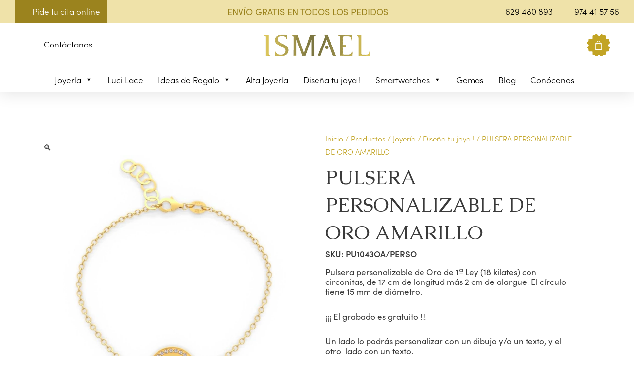

--- FILE ---
content_type: text/html; charset=UTF-8
request_url: https://ismaeljoyeros.com/joyeria/disena-tu-joya/pulsera-personalizable-de-oro-amarillo-2/
body_size: 69464
content:
<!DOCTYPE html>
<html lang="es">
<head><meta charset="UTF-8"><script>if(navigator.userAgent.match(/MSIE|Internet Explorer/i)||navigator.userAgent.match(/Trident\/7\..*?rv:11/i)){var href=document.location.href;if(!href.match(/[?&]nowprocket/)){if(href.indexOf("?")==-1){if(href.indexOf("#")==-1){document.location.href=href+"?nowprocket=1"}else{document.location.href=href.replace("#","?nowprocket=1#")}}else{if(href.indexOf("#")==-1){document.location.href=href+"&nowprocket=1"}else{document.location.href=href.replace("#","&nowprocket=1#")}}}}</script><script>(()=>{class RocketLazyLoadScripts{constructor(){this.v="2.0.4",this.userEvents=["keydown","keyup","mousedown","mouseup","mousemove","mouseover","mouseout","touchmove","touchstart","touchend","touchcancel","wheel","click","dblclick","input"],this.attributeEvents=["onblur","onclick","oncontextmenu","ondblclick","onfocus","onmousedown","onmouseenter","onmouseleave","onmousemove","onmouseout","onmouseover","onmouseup","onmousewheel","onscroll","onsubmit"]}async t(){this.i(),this.o(),/iP(ad|hone)/.test(navigator.userAgent)&&this.h(),this.u(),this.l(this),this.m(),this.k(this),this.p(this),this._(),await Promise.all([this.R(),this.L()]),this.lastBreath=Date.now(),this.S(this),this.P(),this.D(),this.O(),this.M(),await this.C(this.delayedScripts.normal),await this.C(this.delayedScripts.defer),await this.C(this.delayedScripts.async),await this.T(),await this.F(),await this.j(),await this.A(),window.dispatchEvent(new Event("rocket-allScriptsLoaded")),this.everythingLoaded=!0,this.lastTouchEnd&&await new Promise(t=>setTimeout(t,500-Date.now()+this.lastTouchEnd)),this.I(),this.H(),this.U(),this.W()}i(){this.CSPIssue=sessionStorage.getItem("rocketCSPIssue"),document.addEventListener("securitypolicyviolation",t=>{this.CSPIssue||"script-src-elem"!==t.violatedDirective||"data"!==t.blockedURI||(this.CSPIssue=!0,sessionStorage.setItem("rocketCSPIssue",!0))},{isRocket:!0})}o(){window.addEventListener("pageshow",t=>{this.persisted=t.persisted,this.realWindowLoadedFired=!0},{isRocket:!0}),window.addEventListener("pagehide",()=>{this.onFirstUserAction=null},{isRocket:!0})}h(){let t;function e(e){t=e}window.addEventListener("touchstart",e,{isRocket:!0}),window.addEventListener("touchend",function i(o){o.changedTouches[0]&&t.changedTouches[0]&&Math.abs(o.changedTouches[0].pageX-t.changedTouches[0].pageX)<10&&Math.abs(o.changedTouches[0].pageY-t.changedTouches[0].pageY)<10&&o.timeStamp-t.timeStamp<200&&(window.removeEventListener("touchstart",e,{isRocket:!0}),window.removeEventListener("touchend",i,{isRocket:!0}),"INPUT"===o.target.tagName&&"text"===o.target.type||(o.target.dispatchEvent(new TouchEvent("touchend",{target:o.target,bubbles:!0})),o.target.dispatchEvent(new MouseEvent("mouseover",{target:o.target,bubbles:!0})),o.target.dispatchEvent(new PointerEvent("click",{target:o.target,bubbles:!0,cancelable:!0,detail:1,clientX:o.changedTouches[0].clientX,clientY:o.changedTouches[0].clientY})),event.preventDefault()))},{isRocket:!0})}q(t){this.userActionTriggered||("mousemove"!==t.type||this.firstMousemoveIgnored?"keyup"===t.type||"mouseover"===t.type||"mouseout"===t.type||(this.userActionTriggered=!0,this.onFirstUserAction&&this.onFirstUserAction()):this.firstMousemoveIgnored=!0),"click"===t.type&&t.preventDefault(),t.stopPropagation(),t.stopImmediatePropagation(),"touchstart"===this.lastEvent&&"touchend"===t.type&&(this.lastTouchEnd=Date.now()),"click"===t.type&&(this.lastTouchEnd=0),this.lastEvent=t.type,t.composedPath&&t.composedPath()[0].getRootNode()instanceof ShadowRoot&&(t.rocketTarget=t.composedPath()[0]),this.savedUserEvents.push(t)}u(){this.savedUserEvents=[],this.userEventHandler=this.q.bind(this),this.userEvents.forEach(t=>window.addEventListener(t,this.userEventHandler,{passive:!1,isRocket:!0})),document.addEventListener("visibilitychange",this.userEventHandler,{isRocket:!0})}U(){this.userEvents.forEach(t=>window.removeEventListener(t,this.userEventHandler,{passive:!1,isRocket:!0})),document.removeEventListener("visibilitychange",this.userEventHandler,{isRocket:!0}),this.savedUserEvents.forEach(t=>{(t.rocketTarget||t.target).dispatchEvent(new window[t.constructor.name](t.type,t))})}m(){const t="return false",e=Array.from(this.attributeEvents,t=>"data-rocket-"+t),i="["+this.attributeEvents.join("],[")+"]",o="[data-rocket-"+this.attributeEvents.join("],[data-rocket-")+"]",s=(e,i,o)=>{o&&o!==t&&(e.setAttribute("data-rocket-"+i,o),e["rocket"+i]=new Function("event",o),e.setAttribute(i,t))};new MutationObserver(t=>{for(const n of t)"attributes"===n.type&&(n.attributeName.startsWith("data-rocket-")||this.everythingLoaded?n.attributeName.startsWith("data-rocket-")&&this.everythingLoaded&&this.N(n.target,n.attributeName.substring(12)):s(n.target,n.attributeName,n.target.getAttribute(n.attributeName))),"childList"===n.type&&n.addedNodes.forEach(t=>{if(t.nodeType===Node.ELEMENT_NODE)if(this.everythingLoaded)for(const i of[t,...t.querySelectorAll(o)])for(const t of i.getAttributeNames())e.includes(t)&&this.N(i,t.substring(12));else for(const e of[t,...t.querySelectorAll(i)])for(const t of e.getAttributeNames())this.attributeEvents.includes(t)&&s(e,t,e.getAttribute(t))})}).observe(document,{subtree:!0,childList:!0,attributeFilter:[...this.attributeEvents,...e]})}I(){this.attributeEvents.forEach(t=>{document.querySelectorAll("[data-rocket-"+t+"]").forEach(e=>{this.N(e,t)})})}N(t,e){const i=t.getAttribute("data-rocket-"+e);i&&(t.setAttribute(e,i),t.removeAttribute("data-rocket-"+e))}k(t){Object.defineProperty(HTMLElement.prototype,"onclick",{get(){return this.rocketonclick||null},set(e){this.rocketonclick=e,this.setAttribute(t.everythingLoaded?"onclick":"data-rocket-onclick","this.rocketonclick(event)")}})}S(t){function e(e,i){let o=e[i];e[i]=null,Object.defineProperty(e,i,{get:()=>o,set(s){t.everythingLoaded?o=s:e["rocket"+i]=o=s}})}e(document,"onreadystatechange"),e(window,"onload"),e(window,"onpageshow");try{Object.defineProperty(document,"readyState",{get:()=>t.rocketReadyState,set(e){t.rocketReadyState=e},configurable:!0}),document.readyState="loading"}catch(t){console.log("WPRocket DJE readyState conflict, bypassing")}}l(t){this.originalAddEventListener=EventTarget.prototype.addEventListener,this.originalRemoveEventListener=EventTarget.prototype.removeEventListener,this.savedEventListeners=[],EventTarget.prototype.addEventListener=function(e,i,o){o&&o.isRocket||!t.B(e,this)&&!t.userEvents.includes(e)||t.B(e,this)&&!t.userActionTriggered||e.startsWith("rocket-")||t.everythingLoaded?t.originalAddEventListener.call(this,e,i,o):(t.savedEventListeners.push({target:this,remove:!1,type:e,func:i,options:o}),"mouseenter"!==e&&"mouseleave"!==e||t.originalAddEventListener.call(this,e,t.savedUserEvents.push,o))},EventTarget.prototype.removeEventListener=function(e,i,o){o&&o.isRocket||!t.B(e,this)&&!t.userEvents.includes(e)||t.B(e,this)&&!t.userActionTriggered||e.startsWith("rocket-")||t.everythingLoaded?t.originalRemoveEventListener.call(this,e,i,o):t.savedEventListeners.push({target:this,remove:!0,type:e,func:i,options:o})}}J(t,e){this.savedEventListeners=this.savedEventListeners.filter(i=>{let o=i.type,s=i.target||window;return e!==o||t!==s||(this.B(o,s)&&(i.type="rocket-"+o),this.$(i),!1)})}H(){EventTarget.prototype.addEventListener=this.originalAddEventListener,EventTarget.prototype.removeEventListener=this.originalRemoveEventListener,this.savedEventListeners.forEach(t=>this.$(t))}$(t){t.remove?this.originalRemoveEventListener.call(t.target,t.type,t.func,t.options):this.originalAddEventListener.call(t.target,t.type,t.func,t.options)}p(t){let e;function i(e){return t.everythingLoaded?e:e.split(" ").map(t=>"load"===t||t.startsWith("load.")?"rocket-jquery-load":t).join(" ")}function o(o){function s(e){const s=o.fn[e];o.fn[e]=o.fn.init.prototype[e]=function(){return this[0]===window&&t.userActionTriggered&&("string"==typeof arguments[0]||arguments[0]instanceof String?arguments[0]=i(arguments[0]):"object"==typeof arguments[0]&&Object.keys(arguments[0]).forEach(t=>{const e=arguments[0][t];delete arguments[0][t],arguments[0][i(t)]=e})),s.apply(this,arguments),this}}if(o&&o.fn&&!t.allJQueries.includes(o)){const e={DOMContentLoaded:[],"rocket-DOMContentLoaded":[]};for(const t in e)document.addEventListener(t,()=>{e[t].forEach(t=>t())},{isRocket:!0});o.fn.ready=o.fn.init.prototype.ready=function(i){function s(){parseInt(o.fn.jquery)>2?setTimeout(()=>i.bind(document)(o)):i.bind(document)(o)}return"function"==typeof i&&(t.realDomReadyFired?!t.userActionTriggered||t.fauxDomReadyFired?s():e["rocket-DOMContentLoaded"].push(s):e.DOMContentLoaded.push(s)),o([])},s("on"),s("one"),s("off"),t.allJQueries.push(o)}e=o}t.allJQueries=[],o(window.jQuery),Object.defineProperty(window,"jQuery",{get:()=>e,set(t){o(t)}})}P(){const t=new Map;document.write=document.writeln=function(e){const i=document.currentScript,o=document.createRange(),s=i.parentElement;let n=t.get(i);void 0===n&&(n=i.nextSibling,t.set(i,n));const c=document.createDocumentFragment();o.setStart(c,0),c.appendChild(o.createContextualFragment(e)),s.insertBefore(c,n)}}async R(){return new Promise(t=>{this.userActionTriggered?t():this.onFirstUserAction=t})}async L(){return new Promise(t=>{document.addEventListener("DOMContentLoaded",()=>{this.realDomReadyFired=!0,t()},{isRocket:!0})})}async j(){return this.realWindowLoadedFired?Promise.resolve():new Promise(t=>{window.addEventListener("load",t,{isRocket:!0})})}M(){this.pendingScripts=[];this.scriptsMutationObserver=new MutationObserver(t=>{for(const e of t)e.addedNodes.forEach(t=>{"SCRIPT"!==t.tagName||t.noModule||t.isWPRocket||this.pendingScripts.push({script:t,promise:new Promise(e=>{const i=()=>{const i=this.pendingScripts.findIndex(e=>e.script===t);i>=0&&this.pendingScripts.splice(i,1),e()};t.addEventListener("load",i,{isRocket:!0}),t.addEventListener("error",i,{isRocket:!0}),setTimeout(i,1e3)})})})}),this.scriptsMutationObserver.observe(document,{childList:!0,subtree:!0})}async F(){await this.X(),this.pendingScripts.length?(await this.pendingScripts[0].promise,await this.F()):this.scriptsMutationObserver.disconnect()}D(){this.delayedScripts={normal:[],async:[],defer:[]},document.querySelectorAll("script[type$=rocketlazyloadscript]").forEach(t=>{t.hasAttribute("data-rocket-src")?t.hasAttribute("async")&&!1!==t.async?this.delayedScripts.async.push(t):t.hasAttribute("defer")&&!1!==t.defer||"module"===t.getAttribute("data-rocket-type")?this.delayedScripts.defer.push(t):this.delayedScripts.normal.push(t):this.delayedScripts.normal.push(t)})}async _(){await this.L();let t=[];document.querySelectorAll("script[type$=rocketlazyloadscript][data-rocket-src]").forEach(e=>{let i=e.getAttribute("data-rocket-src");if(i&&!i.startsWith("data:")){i.startsWith("//")&&(i=location.protocol+i);try{const o=new URL(i).origin;o!==location.origin&&t.push({src:o,crossOrigin:e.crossOrigin||"module"===e.getAttribute("data-rocket-type")})}catch(t){}}}),t=[...new Map(t.map(t=>[JSON.stringify(t),t])).values()],this.Y(t,"preconnect")}async G(t){if(await this.K(),!0!==t.noModule||!("noModule"in HTMLScriptElement.prototype))return new Promise(e=>{let i;function o(){(i||t).setAttribute("data-rocket-status","executed"),e()}try{if(navigator.userAgent.includes("Firefox/")||""===navigator.vendor||this.CSPIssue)i=document.createElement("script"),[...t.attributes].forEach(t=>{let e=t.nodeName;"type"!==e&&("data-rocket-type"===e&&(e="type"),"data-rocket-src"===e&&(e="src"),i.setAttribute(e,t.nodeValue))}),t.text&&(i.text=t.text),t.nonce&&(i.nonce=t.nonce),i.hasAttribute("src")?(i.addEventListener("load",o,{isRocket:!0}),i.addEventListener("error",()=>{i.setAttribute("data-rocket-status","failed-network"),e()},{isRocket:!0}),setTimeout(()=>{i.isConnected||e()},1)):(i.text=t.text,o()),i.isWPRocket=!0,t.parentNode.replaceChild(i,t);else{const i=t.getAttribute("data-rocket-type"),s=t.getAttribute("data-rocket-src");i?(t.type=i,t.removeAttribute("data-rocket-type")):t.removeAttribute("type"),t.addEventListener("load",o,{isRocket:!0}),t.addEventListener("error",i=>{this.CSPIssue&&i.target.src.startsWith("data:")?(console.log("WPRocket: CSP fallback activated"),t.removeAttribute("src"),this.G(t).then(e)):(t.setAttribute("data-rocket-status","failed-network"),e())},{isRocket:!0}),s?(t.fetchPriority="high",t.removeAttribute("data-rocket-src"),t.src=s):t.src="data:text/javascript;base64,"+window.btoa(unescape(encodeURIComponent(t.text)))}}catch(i){t.setAttribute("data-rocket-status","failed-transform"),e()}});t.setAttribute("data-rocket-status","skipped")}async C(t){const e=t.shift();return e?(e.isConnected&&await this.G(e),this.C(t)):Promise.resolve()}O(){this.Y([...this.delayedScripts.normal,...this.delayedScripts.defer,...this.delayedScripts.async],"preload")}Y(t,e){this.trash=this.trash||[];let i=!0;var o=document.createDocumentFragment();t.forEach(t=>{const s=t.getAttribute&&t.getAttribute("data-rocket-src")||t.src;if(s&&!s.startsWith("data:")){const n=document.createElement("link");n.href=s,n.rel=e,"preconnect"!==e&&(n.as="script",n.fetchPriority=i?"high":"low"),t.getAttribute&&"module"===t.getAttribute("data-rocket-type")&&(n.crossOrigin=!0),t.crossOrigin&&(n.crossOrigin=t.crossOrigin),t.integrity&&(n.integrity=t.integrity),t.nonce&&(n.nonce=t.nonce),o.appendChild(n),this.trash.push(n),i=!1}}),document.head.appendChild(o)}W(){this.trash.forEach(t=>t.remove())}async T(){try{document.readyState="interactive"}catch(t){}this.fauxDomReadyFired=!0;try{await this.K(),this.J(document,"readystatechange"),document.dispatchEvent(new Event("rocket-readystatechange")),await this.K(),document.rocketonreadystatechange&&document.rocketonreadystatechange(),await this.K(),this.J(document,"DOMContentLoaded"),document.dispatchEvent(new Event("rocket-DOMContentLoaded")),await this.K(),this.J(window,"DOMContentLoaded"),window.dispatchEvent(new Event("rocket-DOMContentLoaded"))}catch(t){console.error(t)}}async A(){try{document.readyState="complete"}catch(t){}try{await this.K(),this.J(document,"readystatechange"),document.dispatchEvent(new Event("rocket-readystatechange")),await this.K(),document.rocketonreadystatechange&&document.rocketonreadystatechange(),await this.K(),this.J(window,"load"),window.dispatchEvent(new Event("rocket-load")),await this.K(),window.rocketonload&&window.rocketonload(),await this.K(),this.allJQueries.forEach(t=>t(window).trigger("rocket-jquery-load")),await this.K(),this.J(window,"pageshow");const t=new Event("rocket-pageshow");t.persisted=this.persisted,window.dispatchEvent(t),await this.K(),window.rocketonpageshow&&window.rocketonpageshow({persisted:this.persisted})}catch(t){console.error(t)}}async K(){Date.now()-this.lastBreath>45&&(await this.X(),this.lastBreath=Date.now())}async X(){return document.hidden?new Promise(t=>setTimeout(t)):new Promise(t=>requestAnimationFrame(t))}B(t,e){return e===document&&"readystatechange"===t||(e===document&&"DOMContentLoaded"===t||(e===window&&"DOMContentLoaded"===t||(e===window&&"load"===t||e===window&&"pageshow"===t)))}static run(){(new RocketLazyLoadScripts).t()}}RocketLazyLoadScripts.run()})();</script>

<meta name="viewport" content="width=device-width, initial-scale=1">
	 <link rel="profile" href="https://gmpg.org/xfn/11"> 
	 <meta name='robots' content='index, follow, max-image-preview:large, max-snippet:-1, max-video-preview:-1' />
<script type="rocketlazyloadscript">window._wca = window._wca || [];</script>

	<!-- This site is optimized with the Yoast SEO plugin v24.5 - https://yoast.com/wordpress/plugins/seo/ -->
	<title>Pulsera de Oro de Primera Ley personalizable.</title>
<link data-rocket-preload as="style" href="https://fonts.googleapis.com/css?family=Caudex%3A400%2C%7CRoboto%3A100%2C100italic%2C200%2C200italic%2C300%2C300italic%2C400%2C400italic%2C500%2C500italic%2C600%2C600italic%2C700%2C700italic%2C800%2C800italic%2C900%2C900italic%7CRoboto%20Slab%3A100%2C100italic%2C200%2C200italic%2C300%2C300italic%2C400%2C400italic%2C500%2C500italic%2C600%2C600italic%2C700%2C700italic%2C800%2C800italic%2C900%2C900italic&#038;display=swap" rel="preload">
<link href="https://fonts.googleapis.com/css?family=Caudex%3A400%2C%7CRoboto%3A100%2C100italic%2C200%2C200italic%2C300%2C300italic%2C400%2C400italic%2C500%2C500italic%2C600%2C600italic%2C700%2C700italic%2C800%2C800italic%2C900%2C900italic%7CRoboto%20Slab%3A100%2C100italic%2C200%2C200italic%2C300%2C300italic%2C400%2C400italic%2C500%2C500italic%2C600%2C600italic%2C700%2C700italic%2C800%2C800italic%2C900%2C900italic&#038;display=swap" media="print" onload="this.media=&#039;all&#039;" rel="stylesheet">
<noscript data-wpr-hosted-gf-parameters=""><link rel="stylesheet" href="https://fonts.googleapis.com/css?family=Caudex%3A400%2C%7CRoboto%3A100%2C100italic%2C200%2C200italic%2C300%2C300italic%2C400%2C400italic%2C500%2C500italic%2C600%2C600italic%2C700%2C700italic%2C800%2C800italic%2C900%2C900italic%7CRoboto%20Slab%3A100%2C100italic%2C200%2C200italic%2C300%2C300italic%2C400%2C400italic%2C500%2C500italic%2C600%2C600italic%2C700%2C700italic%2C800%2C800italic%2C900%2C900italic&#038;display=swap"></noscript>
	<meta name="description" content="Pulsera de Oro de Primera Ley personalizable con textos y dibujos." />
	<link rel="canonical" href="https://ismaeljoyeros.com/joyeria/disena-tu-joya/pulsera-personalizable-de-oro-amarillo-2/" />
	<meta property="og:locale" content="es_ES" />
	<meta property="og:type" content="article" />
	<meta property="og:title" content="Pulsera de Oro de Primera Ley personalizable." />
	<meta property="og:description" content="Pulsera de Oro de Primera Ley personalizable con textos y dibujos." />
	<meta property="og:url" content="https://ismaeljoyeros.com/joyeria/disena-tu-joya/pulsera-personalizable-de-oro-amarillo-2/" />
	<meta property="og:site_name" content="Ismael Joyeros" />
	<meta property="article:publisher" content="https://es-es.facebook.com/ismaeljoyeros" />
	<meta property="article:modified_time" content="2026-01-17T20:32:15+00:00" />
	<meta property="og:image" content="https://ismaeljoyeros.com/wp-content/uploads/2018/07/1769-PULSERA-PERSONALIZABLE-DE-ORO-AMARILLO.jpg" />
	<meta property="og:image:width" content="800" />
	<meta property="og:image:height" content="800" />
	<meta property="og:image:type" content="image/jpeg" />
	<meta name="twitter:card" content="summary_large_image" />
	<meta name="twitter:label1" content="Tiempo de lectura" />
	<meta name="twitter:data1" content="1 minuto" />
	<script type="application/ld+json" class="yoast-schema-graph">{"@context":"https://schema.org","@graph":[{"@type":"WebPage","@id":"https://ismaeljoyeros.com/joyeria/disena-tu-joya/pulsera-personalizable-de-oro-amarillo-2/","url":"https://ismaeljoyeros.com/joyeria/disena-tu-joya/pulsera-personalizable-de-oro-amarillo-2/","name":"Pulsera de Oro de Primera Ley personalizable.","isPartOf":{"@id":"https://ismaeljoyeros.com/#website"},"primaryImageOfPage":{"@id":"https://ismaeljoyeros.com/joyeria/disena-tu-joya/pulsera-personalizable-de-oro-amarillo-2/#primaryimage"},"image":{"@id":"https://ismaeljoyeros.com/joyeria/disena-tu-joya/pulsera-personalizable-de-oro-amarillo-2/#primaryimage"},"thumbnailUrl":"https://ismaeljoyeros.com/wp-content/uploads/2018/07/1769-PULSERA-PERSONALIZABLE-DE-ORO-AMARILLO.jpg","datePublished":"2018-07-11T17:45:40+00:00","dateModified":"2026-01-17T20:32:15+00:00","description":"Pulsera de Oro de Primera Ley personalizable con textos y dibujos.","breadcrumb":{"@id":"https://ismaeljoyeros.com/joyeria/disena-tu-joya/pulsera-personalizable-de-oro-amarillo-2/#breadcrumb"},"inLanguage":"es","potentialAction":[{"@type":"ReadAction","target":["https://ismaeljoyeros.com/joyeria/disena-tu-joya/pulsera-personalizable-de-oro-amarillo-2/"]}]},{"@type":"ImageObject","inLanguage":"es","@id":"https://ismaeljoyeros.com/joyeria/disena-tu-joya/pulsera-personalizable-de-oro-amarillo-2/#primaryimage","url":"https://ismaeljoyeros.com/wp-content/uploads/2018/07/1769-PULSERA-PERSONALIZABLE-DE-ORO-AMARILLO.jpg","contentUrl":"https://ismaeljoyeros.com/wp-content/uploads/2018/07/1769-PULSERA-PERSONALIZABLE-DE-ORO-AMARILLO.jpg","width":800,"height":800,"caption":"PULSERA PERSONALIZABLE DE ORO AMARILLO"},{"@type":"BreadcrumbList","@id":"https://ismaeljoyeros.com/joyeria/disena-tu-joya/pulsera-personalizable-de-oro-amarillo-2/#breadcrumb","itemListElement":[{"@type":"ListItem","position":1,"name":"Inicio","item":"https://ismaeljoyeros.com/"},{"@type":"ListItem","position":2,"name":"Productos","item":"https://ismaeljoyeros.com/shop/"},{"@type":"ListItem","position":3,"name":"Joyería","item":"https://ismaeljoyeros.com/joyeria/"},{"@type":"ListItem","position":4,"name":"Diseña tu joya !","item":"https://ismaeljoyeros.com/joyeria/disena-tu-joya/"},{"@type":"ListItem","position":5,"name":"PULSERA PERSONALIZABLE DE ORO AMARILLO"}]},{"@type":"WebSite","@id":"https://ismaeljoyeros.com/#website","url":"https://ismaeljoyeros.com/","name":"Ismael Joyeros","description":"Venta online de joyas personalizadas de oro y plata desde 39 euros. Somos fabricantes, sin intermediarios. Pendientes y sortijas de diamantes, alianzas, joyas con nombre, regalos para mamá, para la profe, para la abuela.","publisher":{"@id":"https://ismaeljoyeros.com/#organization"},"potentialAction":[{"@type":"SearchAction","target":{"@type":"EntryPoint","urlTemplate":"https://ismaeljoyeros.com/?s={search_term_string}"},"query-input":{"@type":"PropertyValueSpecification","valueRequired":true,"valueName":"search_term_string"}}],"inLanguage":"es"},{"@type":"Organization","@id":"https://ismaeljoyeros.com/#organization","name":"Ismael Joyeros","url":"https://ismaeljoyeros.com/","logo":{"@type":"ImageObject","inLanguage":"es","@id":"https://ismaeljoyeros.com/#/schema/logo/image/","url":"https://ismaeljoyeros.com/wp-content/uploads/2020/12/LOGO-ISMAEL-COLOR-DEGRADADO.png","contentUrl":"https://ismaeljoyeros.com/wp-content/uploads/2020/12/LOGO-ISMAEL-COLOR-DEGRADADO.png","width":238,"height":79,"caption":"Ismael Joyeros"},"image":{"@id":"https://ismaeljoyeros.com/#/schema/logo/image/"},"sameAs":["https://es-es.facebook.com/ismaeljoyeros","https://www.instagram.com/ismael_joyeros/","https://www.pinterest.es/ismaeljoeros/","https://www.youtube.com/channel/UC9oY2k_RnEemGf-7FNis6WA"]}]}</script>
	<!-- / Yoast SEO plugin. -->


<link rel='dns-prefetch' href='//stats.wp.com' />
<link rel='dns-prefetch' href='//fonts.googleapis.com' />
<link rel='dns-prefetch' href='//use.typekit.net' />
<link href='https://fonts.gstatic.com' crossorigin rel='preconnect' />
<link rel="alternate" type="application/rss+xml" title="Ismael Joyeros &raquo; Feed" href="https://ismaeljoyeros.com/feed/" />
<link rel="alternate" type="application/rss+xml" title="Ismael Joyeros &raquo; Feed de los comentarios" href="https://ismaeljoyeros.com/comments/feed/" />
<link rel='stylesheet' id='astra-theme-css-css' href='https://ismaeljoyeros.com/wp-content/themes/astra/assets/css/minified/main.min.css?ver=4.7.0' media='all' />
<style id='astra-theme-css-inline-css'>
:root{--ast-post-nav-space:0;--ast-container-default-xlg-padding:3em;--ast-container-default-lg-padding:3em;--ast-container-default-slg-padding:2em;--ast-container-default-md-padding:3em;--ast-container-default-sm-padding:3em;--ast-container-default-xs-padding:2.4em;--ast-container-default-xxs-padding:1.8em;--ast-code-block-background:#EEEEEE;--ast-comment-inputs-background:#FAFAFA;--ast-normal-container-width:1200px;--ast-narrow-container-width:750px;--ast-blog-title-font-weight:normal;--ast-blog-meta-weight:inherit;}html{font-size:106.25%;}a{color:#444444;}a:hover,a:focus{color:#3a3a3a;}body,button,input,select,textarea,.ast-button,.ast-custom-button{font-family:'Sofia-Pro',sofia-pro,sans-serif;font-weight:300;font-size:17px;font-size:1rem;}blockquote{color:#000000;}h1,.entry-content h1,h2,.entry-content h2,h3,.entry-content h3,h4,.entry-content h4,h5,.entry-content h5,h6,.entry-content h6,.site-title,.site-title a{font-family:'Caudex',serif;font-weight:400;}.site-title{font-size:35px;font-size:2.0588235294118rem;display:block;}.site-header .site-description{font-size:15px;font-size:0.88235294117647rem;display:none;}.entry-title{font-size:40px;font-size:2.3529411764706rem;}.archive .ast-article-post .ast-article-inner,.blog .ast-article-post .ast-article-inner,.archive .ast-article-post .ast-article-inner:hover,.blog .ast-article-post .ast-article-inner:hover{overflow:hidden;}h1,.entry-content h1{font-size:50px;font-size:2.9411764705882rem;font-family:'Caudex',serif;line-height:1.4em;}h2,.entry-content h2{font-size:40px;font-size:2.3529411764706rem;font-family:'Caudex',serif;line-height:1.3em;}h3,.entry-content h3{font-size:25px;font-size:1.4705882352941rem;font-weight:600;font-family:'Sofia-Pro',sofia-pro,sans-serif;line-height:1.3em;}h4,.entry-content h4{font-size:20px;font-size:1.1764705882353rem;line-height:1.2em;font-family:'Caudex',serif;}h5,.entry-content h5{font-size:18px;font-size:1.0588235294118rem;line-height:1.2em;font-family:'Caudex',serif;}h6,.entry-content h6{font-size:18px;font-size:1.0588235294118rem;line-height:1.25em;font-family:'Caudex',serif;}::selection{background-color:#c2a425;color:#000000;}body,h1,.entry-title a,.entry-content h1,h2,.entry-content h2,h3,.entry-content h3,h4,.entry-content h4,h5,.entry-content h5,h6,.entry-content h6{color:#3a3a3a;}.tagcloud a:hover,.tagcloud a:focus,.tagcloud a.current-item{color:#ffffff;border-color:#444444;background-color:#444444;}input:focus,input[type="text"]:focus,input[type="email"]:focus,input[type="url"]:focus,input[type="password"]:focus,input[type="reset"]:focus,input[type="search"]:focus,textarea:focus{border-color:#444444;}input[type="radio"]:checked,input[type=reset],input[type="checkbox"]:checked,input[type="checkbox"]:hover:checked,input[type="checkbox"]:focus:checked,input[type=range]::-webkit-slider-thumb{border-color:#444444;background-color:#444444;box-shadow:none;}.site-footer a:hover + .post-count,.site-footer a:focus + .post-count{background:#444444;border-color:#444444;}.single .nav-links .nav-previous,.single .nav-links .nav-next{color:#444444;}.entry-meta,.entry-meta *{line-height:1.45;color:#444444;}.entry-meta a:not(.ast-button):hover,.entry-meta a:not(.ast-button):hover *,.entry-meta a:not(.ast-button):focus,.entry-meta a:not(.ast-button):focus *,.page-links > .page-link,.page-links .page-link:hover,.post-navigation a:hover{color:#3a3a3a;}#cat option,.secondary .calendar_wrap thead a,.secondary .calendar_wrap thead a:visited{color:#444444;}.secondary .calendar_wrap #today,.ast-progress-val span{background:#444444;}.secondary a:hover + .post-count,.secondary a:focus + .post-count{background:#444444;border-color:#444444;}.calendar_wrap #today > a{color:#ffffff;}.page-links .page-link,.single .post-navigation a{color:#444444;}.ast-search-menu-icon .search-form button.search-submit{padding:0 4px;}.ast-search-menu-icon form.search-form{padding-right:0;}.ast-search-menu-icon.slide-search input.search-field{width:0;}.ast-header-search .ast-search-menu-icon.ast-dropdown-active .search-form,.ast-header-search .ast-search-menu-icon.ast-dropdown-active .search-field:focus{transition:all 0.2s;}.search-form input.search-field:focus{outline:none;}.widget-title,.widget .wp-block-heading{font-size:24px;font-size:1.4117647058824rem;}.single .ast-author-details .author-title{color:#3a3a3a;}.ast-single-post .entry-content a,.ast-comment-content a:not(.ast-comment-edit-reply-wrap a){text-decoration:underline;}.ast-single-post .wp-block-button .wp-block-button__link,.ast-single-post .elementor-button-wrapper .elementor-button,.ast-single-post .entry-content .uagb-tab a,.ast-single-post .entry-content .uagb-ifb-cta a,.ast-single-post .entry-content .wp-block-uagb-buttons a,.ast-single-post .entry-content .uabb-module-content a,.ast-single-post .entry-content .uagb-post-grid a,.ast-single-post .entry-content .uagb-timeline a,.ast-single-post .entry-content .uagb-toc__wrap a,.ast-single-post .entry-content .uagb-taxomony-box a,.ast-single-post .entry-content .woocommerce a,.entry-content .wp-block-latest-posts > li > a,.ast-single-post .entry-content .wp-block-file__button,li.ast-post-filter-single,.ast-single-post .wp-block-buttons .wp-block-button.is-style-outline .wp-block-button__link,.ast-single-post .ast-comment-content .comment-reply-link,.ast-single-post .ast-comment-content .comment-edit-link,.entry-content [CLASS*="wc-block"] .wc-block-components-button,.entry-content [CLASS*="wc-block"] .wc-block-components-totals-coupon-link,.entry-content [CLASS*="wc-block"] .wc-block-components-product-name{text-decoration:none;}.ast-search-menu-icon.slide-search a:focus-visible:focus-visible,.astra-search-icon:focus-visible,#close:focus-visible,a:focus-visible,.ast-menu-toggle:focus-visible,.site .skip-link:focus-visible,.wp-block-loginout input:focus-visible,.wp-block-search.wp-block-search__button-inside .wp-block-search__inside-wrapper,.ast-header-navigation-arrow:focus-visible,.woocommerce .wc-proceed-to-checkout > .checkout-button:focus-visible,.woocommerce .woocommerce-MyAccount-navigation ul li a:focus-visible,.ast-orders-table__row .ast-orders-table__cell:focus-visible,.woocommerce .woocommerce-order-details .order-again > .button:focus-visible,.woocommerce .woocommerce-message a.button.wc-forward:focus-visible,.woocommerce #minus_qty:focus-visible,.woocommerce #plus_qty:focus-visible,a#ast-apply-coupon:focus-visible,.woocommerce .woocommerce-info a:focus-visible,.woocommerce .astra-shop-summary-wrap a:focus-visible,.woocommerce a.wc-forward:focus-visible,#ast-apply-coupon:focus-visible,.woocommerce-js .woocommerce-mini-cart-item a.remove:focus-visible,#close:focus-visible,.button.search-submit:focus-visible,#search_submit:focus,.normal-search:focus-visible,.ast-header-account-wrap:focus-visible{outline-style:dotted;outline-color:inherit;outline-width:thin;}input:focus,input[type="text"]:focus,input[type="email"]:focus,input[type="url"]:focus,input[type="password"]:focus,input[type="reset"]:focus,input[type="search"]:focus,input[type="number"]:focus,textarea:focus,.wp-block-search__input:focus,[data-section="section-header-mobile-trigger"] .ast-button-wrap .ast-mobile-menu-trigger-minimal:focus,.ast-mobile-popup-drawer.active .menu-toggle-close:focus,.woocommerce-ordering select.orderby:focus,#ast-scroll-top:focus,#coupon_code:focus,.woocommerce-page #comment:focus,.woocommerce #reviews #respond input#submit:focus,.woocommerce a.add_to_cart_button:focus,.woocommerce .button.single_add_to_cart_button:focus,.woocommerce .woocommerce-cart-form button:focus,.woocommerce .woocommerce-cart-form__cart-item .quantity .qty:focus,.woocommerce .woocommerce-billing-fields .woocommerce-billing-fields__field-wrapper .woocommerce-input-wrapper > .input-text:focus,.woocommerce #order_comments:focus,.woocommerce #place_order:focus,.woocommerce .woocommerce-address-fields .woocommerce-address-fields__field-wrapper .woocommerce-input-wrapper > .input-text:focus,.woocommerce .woocommerce-MyAccount-content form button:focus,.woocommerce .woocommerce-MyAccount-content .woocommerce-EditAccountForm .woocommerce-form-row .woocommerce-Input.input-text:focus,.woocommerce .ast-woocommerce-container .woocommerce-pagination ul.page-numbers li a:focus,body #content .woocommerce form .form-row .select2-container--default .select2-selection--single:focus,#ast-coupon-code:focus,.woocommerce.woocommerce-js .quantity input[type=number]:focus,.woocommerce-js .woocommerce-mini-cart-item .quantity input[type=number]:focus,.woocommerce p#ast-coupon-trigger:focus{border-style:dotted;border-color:inherit;border-width:thin;}input{outline:none;}.woocommerce-js input[type=text]:focus,.woocommerce-js input[type=email]:focus,.woocommerce-js textarea:focus,input[type=number]:focus,.comments-area textarea#comment:focus,.comments-area textarea#comment:active,.comments-area .ast-comment-formwrap input[type="text"]:focus,.comments-area .ast-comment-formwrap input[type="text"]:active{outline-style:disable;outline-color:inherit;outline-width:thin;}.ast-logo-title-inline .site-logo-img{padding-right:1em;}.site-logo-img img{ transition:all 0.2s linear;}body .ast-oembed-container *{position:absolute;top:0;width:100%;height:100%;left:0;}body .wp-block-embed-pocket-casts .ast-oembed-container *{position:unset;}.ast-single-post-featured-section + article {margin-top: 2em;}.site-content .ast-single-post-featured-section img {width: 100%;overflow: hidden;object-fit: cover;}.site > .ast-single-related-posts-container {margin-top: 0;}@media (min-width: 922px) {.ast-desktop .ast-container--narrow {max-width: var(--ast-narrow-container-width);margin: 0 auto;}}.ast-page-builder-template .hentry {margin: 0;}.ast-page-builder-template .site-content > .ast-container {max-width: 100%;padding: 0;}.ast-page-builder-template .site .site-content #primary {padding: 0;margin: 0;}.ast-page-builder-template .no-results {text-align: center;margin: 4em auto;}.ast-page-builder-template .ast-pagination {padding: 2em;}.ast-page-builder-template .entry-header.ast-no-title.ast-no-thumbnail {margin-top: 0;}.ast-page-builder-template .entry-header.ast-header-without-markup {margin-top: 0;margin-bottom: 0;}.ast-page-builder-template .entry-header.ast-no-title.ast-no-meta {margin-bottom: 0;}.ast-page-builder-template.single .post-navigation {padding-bottom: 2em;}.ast-page-builder-template.single-post .site-content > .ast-container {max-width: 100%;}.ast-page-builder-template .entry-header {margin-top: 2em;margin-left: auto;margin-right: auto;}.ast-single-post.ast-page-builder-template .site-main > article,.woocommerce.ast-page-builder-template .site-main {padding-top: 2em;padding-left: 20px;padding-right: 20px;}.ast-page-builder-template .ast-archive-description {margin: 2em auto 0;padding-left: 20px;padding-right: 20px;}.ast-page-builder-template .ast-row {margin-left: 0;margin-right: 0;}.single.ast-page-builder-template .entry-header + .entry-content,.single.ast-page-builder-template .ast-single-entry-banner + .site-content article .entry-content {margin-bottom: 2em;}@media(min-width: 921px) {.ast-page-builder-template.archive.ast-right-sidebar .ast-row article,.ast-page-builder-template.archive.ast-left-sidebar .ast-row article {padding-left: 0;padding-right: 0;}}@media (max-width:921.9px){#ast-desktop-header{display:none;}}@media (min-width:922px){#ast-mobile-header{display:none;}}@media( max-width: 420px ) {.single .nav-links .nav-previous,.single .nav-links .nav-next {width: 100%;text-align: center;}}.wp-block-buttons.aligncenter{justify-content:center;}@media (max-width:921px){.ast-theme-transparent-header #primary,.ast-theme-transparent-header #secondary{padding:0;}}@media (max-width:921px){.ast-plain-container.ast-no-sidebar #primary{padding:0;}}.ast-plain-container.ast-no-sidebar #primary{margin-top:0;margin-bottom:0;}@media (min-width:1200px){.ast-plain-container.ast-no-sidebar #primary{margin-top:60px;margin-bottom:60px;}}.wp-block-button.is-style-outline .wp-block-button__link{border-color:#e9dc9b;border-top-width:1px;border-right-width:1px;border-bottom-width:1px;border-left-width:1px;}div.wp-block-button.is-style-outline > .wp-block-button__link:not(.has-text-color),div.wp-block-button.wp-block-button__link.is-style-outline:not(.has-text-color){color:#e9dc9b;}.wp-block-button.is-style-outline .wp-block-button__link:hover,.wp-block-buttons .wp-block-button.is-style-outline .wp-block-button__link:focus,.wp-block-buttons .wp-block-button.is-style-outline > .wp-block-button__link:not(.has-text-color):hover,.wp-block-buttons .wp-block-button.wp-block-button__link.is-style-outline:not(.has-text-color):hover{color:#000000;background-color:#e9dc9b;border-color:#e9dc9b;}.post-page-numbers.current .page-link,.ast-pagination .page-numbers.current{color:#000000;border-color:#c2a425;background-color:#c2a425;}.wp-block-button.is-style-outline .wp-block-button__link{border-top-width:1px;border-right-width:1px;border-bottom-width:1px;border-left-width:1px;}.wp-block-button.is-style-outline .wp-block-button__link.wp-element-button,.ast-outline-button{border-color:#e9dc9b;font-family:inherit;font-weight:inherit;font-size:1em;line-height:1em;border-top-left-radius:4px;border-top-right-radius:4px;border-bottom-right-radius:4px;border-bottom-left-radius:4px;}.wp-block-buttons .wp-block-button.is-style-outline > .wp-block-button__link:not(.has-text-color),.wp-block-buttons .wp-block-button.wp-block-button__link.is-style-outline:not(.has-text-color),.ast-outline-button{color:#e9dc9b;}.wp-block-button.is-style-outline .wp-block-button__link:hover,.wp-block-buttons .wp-block-button.is-style-outline .wp-block-button__link:focus,.wp-block-buttons .wp-block-button.is-style-outline > .wp-block-button__link:not(.has-text-color):hover,.wp-block-buttons .wp-block-button.wp-block-button__link.is-style-outline:not(.has-text-color):hover,.ast-outline-button:hover,.ast-outline-button:focus,.wp-block-uagb-buttons-child .uagb-buttons-repeater.ast-outline-button:hover,.wp-block-uagb-buttons-child .uagb-buttons-repeater.ast-outline-button:focus{color:#000000;background-color:#e9dc9b;border-color:#e9dc9b;}.wp-block-button .wp-block-button__link.wp-element-button.is-style-outline:not(.has-background),.wp-block-button.is-style-outline>.wp-block-button__link.wp-element-button:not(.has-background),.ast-outline-button{background-color:#ffffff;}@media (max-width:921px){.wp-block-button.is-style-outline .wp-block-button__link.wp-element-button,.ast-outline-button{font-size:15px;font-size:0.88235294117647rem;}}@media (max-width:544px){.wp-block-button.is-style-outline .wp-block-button__link.wp-element-button,.ast-outline-button{font-size:14px;font-size:0.82352941176471rem;}}.entry-content[ast-blocks-layout] > figure{margin-bottom:1em;}#page{display:flex;flex-direction:column;min-height:100vh;}.ast-404-layout-1 h1.page-title{color:var(--ast-global-color-2);}.single .post-navigation a{line-height:1em;height:inherit;}.error-404 .page-sub-title{font-size:1.5rem;font-weight:inherit;}.search .site-content .content-area .search-form{margin-bottom:0;}#page .site-content{flex-grow:1;}.widget{margin-bottom:1.25em;}#secondary li{line-height:1.5em;}#secondary .wp-block-group h2{margin-bottom:0.7em;}#secondary h2{font-size:1.7rem;}.ast-separate-container .ast-article-post,.ast-separate-container .ast-article-single,.ast-separate-container .comment-respond{padding:3em;}.ast-separate-container .ast-article-single .ast-article-single{padding:0;}.ast-article-single .wp-block-post-template-is-layout-grid{padding-left:0;}.ast-separate-container .comments-title,.ast-narrow-container .comments-title{padding:1.5em 2em;}.ast-page-builder-template .comment-form-textarea,.ast-comment-formwrap .ast-grid-common-col{padding:0;}.ast-comment-formwrap{padding:0;display:inline-flex;column-gap:20px;width:100%;margin-left:0;margin-right:0;}.comments-area textarea#comment:focus,.comments-area textarea#comment:active,.comments-area .ast-comment-formwrap input[type="text"]:focus,.comments-area .ast-comment-formwrap input[type="text"]:active {box-shadow:none;outline:none;}.archive.ast-page-builder-template .entry-header{margin-top:2em;}.ast-page-builder-template .ast-comment-formwrap{width:100%;}.entry-title{margin-bottom:0.5em;}.ast-archive-description p{font-size:inherit;font-weight:inherit;line-height:inherit;}.ast-separate-container .ast-comment-list li.depth-1,.hentry{margin-bottom:2em;}@media (min-width:921px){.ast-left-sidebar.ast-page-builder-template #secondary,.archive.ast-right-sidebar.ast-page-builder-template .site-main{padding-left:20px;padding-right:20px;}}@media (max-width:544px){.ast-comment-formwrap.ast-row{column-gap:10px;display:inline-block;}#ast-commentform .ast-grid-common-col{position:relative;width:100%;}}@media (min-width:1201px){.ast-separate-container .ast-article-post,.ast-separate-container .ast-article-single,.ast-separate-container .ast-author-box,.ast-separate-container .ast-404-layout-1,.ast-separate-container .no-results{padding:3em;}}@media (max-width:921px){.ast-separate-container #primary,.ast-separate-container #secondary{padding:1.5em 0;}#primary,#secondary{padding:1.5em 0;margin:0;}.ast-left-sidebar #content > .ast-container{display:flex;flex-direction:column-reverse;width:100%;}}@media (min-width:922px){.ast-separate-container.ast-right-sidebar #primary,.ast-separate-container.ast-left-sidebar #primary{border:0;}.search-no-results.ast-separate-container #primary{margin-bottom:4em;}}.elementor-button-wrapper .elementor-button{border-style:solid;text-decoration:none;border-top-width:1px;border-right-width:1px;border-left-width:1px;border-bottom-width:1px;}body .elementor-button.elementor-size-sm,body .elementor-button.elementor-size-xs,body .elementor-button.elementor-size-md,body .elementor-button.elementor-size-lg,body .elementor-button.elementor-size-xl,body .elementor-button{border-top-left-radius:4px;border-top-right-radius:4px;border-bottom-right-radius:4px;border-bottom-left-radius:4px;padding-top:12px;padding-right:30px;padding-bottom:12px;padding-left:30px;}@media (max-width:921px){.elementor-button-wrapper .elementor-button.elementor-size-sm,.elementor-button-wrapper .elementor-button.elementor-size-xs,.elementor-button-wrapper .elementor-button.elementor-size-md,.elementor-button-wrapper .elementor-button.elementor-size-lg,.elementor-button-wrapper .elementor-button.elementor-size-xl,.elementor-button-wrapper .elementor-button{padding-top:10px;padding-right:20px;padding-bottom:10px;padding-left:20px;}}@media (max-width:544px){.elementor-button-wrapper .elementor-button.elementor-size-sm,.elementor-button-wrapper .elementor-button.elementor-size-xs,.elementor-button-wrapper .elementor-button.elementor-size-md,.elementor-button-wrapper .elementor-button.elementor-size-lg,.elementor-button-wrapper .elementor-button.elementor-size-xl,.elementor-button-wrapper .elementor-button{padding-top:10px;padding-right:15px;padding-bottom:10px;padding-left:15px;}}.elementor-button-wrapper .elementor-button{border-color:#e9dc9b;background-color:#ffffff;}.elementor-button-wrapper .elementor-button:hover,.elementor-button-wrapper .elementor-button:focus{color:#000000;background-color:#e9dc9b;border-color:#e9dc9b;}.wp-block-button .wp-block-button__link ,.elementor-button-wrapper .elementor-button,.elementor-button-wrapper .elementor-button:visited{color:#000000;}.elementor-button-wrapper .elementor-button{font-size:1em;line-height:1em;}body .elementor-button.elementor-size-sm,body .elementor-button.elementor-size-xs,body .elementor-button.elementor-size-md,body .elementor-button.elementor-size-lg,body .elementor-button.elementor-size-xl,body .elementor-button{font-size:1em;}.wp-block-button .wp-block-button__link:hover,.wp-block-button .wp-block-button__link:focus{color:#000000;background-color:#e9dc9b;border-color:#e9dc9b;}.elementor-widget-heading h1.elementor-heading-title{line-height:1.4em;}.elementor-widget-heading h2.elementor-heading-title{line-height:1.3em;}.elementor-widget-heading h3.elementor-heading-title{line-height:1.3em;}.elementor-widget-heading h4.elementor-heading-title{line-height:1.2em;}.elementor-widget-heading h5.elementor-heading-title{line-height:1.2em;}.elementor-widget-heading h6.elementor-heading-title{line-height:1.25em;}.wp-block-button .wp-block-button__link,.wp-block-search .wp-block-search__button,body .wp-block-file .wp-block-file__button{border-style:solid;border-top-width:1px;border-right-width:1px;border-left-width:1px;border-bottom-width:1px;border-color:#e9dc9b;background-color:#ffffff;color:#000000;font-family:inherit;font-weight:inherit;line-height:1em;font-size:1em;border-top-left-radius:4px;border-top-right-radius:4px;border-bottom-right-radius:4px;border-bottom-left-radius:4px;padding-top:12px;padding-right:30px;padding-bottom:12px;padding-left:30px;}@media (max-width:921px){.wp-block-button .wp-block-button__link,.wp-block-search .wp-block-search__button,body .wp-block-file .wp-block-file__button{font-size:15px;font-size:0.88235294117647rem;padding-top:10px;padding-right:20px;padding-bottom:10px;padding-left:20px;}}@media (max-width:544px){.wp-block-button .wp-block-button__link,.wp-block-search .wp-block-search__button,body .wp-block-file .wp-block-file__button{font-size:14px;font-size:0.82352941176471rem;padding-top:10px;padding-right:15px;padding-bottom:10px;padding-left:15px;}}.menu-toggle,button,.ast-button,.ast-custom-button,.button,input#submit,input[type="button"],input[type="submit"],input[type="reset"],form[CLASS*="wp-block-search__"].wp-block-search .wp-block-search__inside-wrapper .wp-block-search__button,body .wp-block-file .wp-block-file__button,.search .search-submit{border-style:solid;border-top-width:1px;border-right-width:1px;border-left-width:1px;border-bottom-width:1px;color:#000000;border-color:#e9dc9b;background-color:#ffffff;padding-top:12px;padding-right:30px;padding-bottom:12px;padding-left:30px;font-family:inherit;font-weight:inherit;font-size:1em;line-height:1em;border-top-left-radius:4px;border-top-right-radius:4px;border-bottom-right-radius:4px;border-bottom-left-radius:4px;}button:focus,.menu-toggle:hover,button:hover,.ast-button:hover,.ast-custom-button:hover .button:hover,.ast-custom-button:hover ,input[type=reset]:hover,input[type=reset]:focus,input#submit:hover,input#submit:focus,input[type="button"]:hover,input[type="button"]:focus,input[type="submit"]:hover,input[type="submit"]:focus,form[CLASS*="wp-block-search__"].wp-block-search .wp-block-search__inside-wrapper .wp-block-search__button:hover,form[CLASS*="wp-block-search__"].wp-block-search .wp-block-search__inside-wrapper .wp-block-search__button:focus,body .wp-block-file .wp-block-file__button:hover,body .wp-block-file .wp-block-file__button:focus{color:#000000;background-color:#e9dc9b;border-color:#e9dc9b;}form[CLASS*="wp-block-search__"].wp-block-search .wp-block-search__inside-wrapper .wp-block-search__button.has-icon{padding-top:calc(12px - 3px);padding-right:calc(30px - 3px);padding-bottom:calc(12px - 3px);padding-left:calc(30px - 3px);}@media (max-width:921px){.menu-toggle,button,.ast-button,.ast-custom-button,.button,input#submit,input[type="button"],input[type="submit"],input[type="reset"],form[CLASS*="wp-block-search__"].wp-block-search .wp-block-search__inside-wrapper .wp-block-search__button,body .wp-block-file .wp-block-file__button,.search .search-submit{padding-top:10px;padding-right:20px;padding-bottom:10px;padding-left:20px;font-size:15px;font-size:0.88235294117647rem;}}@media (max-width:544px){.menu-toggle,button,.ast-button,.ast-custom-button,.button,input#submit,input[type="button"],input[type="submit"],input[type="reset"],form[CLASS*="wp-block-search__"].wp-block-search .wp-block-search__inside-wrapper .wp-block-search__button,body .wp-block-file .wp-block-file__button,.search .search-submit{padding-top:10px;padding-right:15px;padding-bottom:10px;padding-left:15px;font-size:14px;font-size:0.82352941176471rem;}}@media (max-width:921px){.menu-toggle,button,.ast-button,.button,input#submit,input[type="button"],input[type="submit"],input[type="reset"]{font-size:15px;font-size:0.88235294117647rem;}.ast-mobile-header-stack .main-header-bar .ast-search-menu-icon{display:inline-block;}.ast-header-break-point.ast-header-custom-item-outside .ast-mobile-header-stack .main-header-bar .ast-search-icon{margin:0;}.ast-comment-avatar-wrap img{max-width:2.5em;}.ast-comment-meta{padding:0 1.8888em 1.3333em;}.ast-separate-container .ast-comment-list li.depth-1{padding:1.5em 2.14em;}.ast-separate-container .comment-respond{padding:2em 2.14em;}}@media (min-width:544px){.ast-container{max-width:100%;}}@media (max-width:544px){.ast-separate-container .ast-article-post,.ast-separate-container .ast-article-single,.ast-separate-container .comments-title,.ast-separate-container .ast-archive-description{padding:1.5em 1em;}.ast-separate-container #content .ast-container{padding-left:0.54em;padding-right:0.54em;}.ast-separate-container .ast-comment-list .bypostauthor{padding:.5em;}.ast-search-menu-icon.ast-dropdown-active .search-field{width:170px;}.menu-toggle,button,.ast-button,.button,input#submit,input[type="button"],input[type="submit"],input[type="reset"]{font-size:14px;font-size:0.82352941176471rem;}}@media (min-width:545px){.ast-page-builder-template .comments-area,.single.ast-page-builder-template .entry-header,.single.ast-page-builder-template .post-navigation,.single.ast-page-builder-template .ast-single-related-posts-container{max-width:1240px;margin-left:auto;margin-right:auto;}}@media (max-width:921px){.widget-title{font-size:21px;font-size:1.4rem;}body,button,input,select,textarea,.ast-button,.ast-custom-button{font-size:15px;font-size:0.88235294117647rem;}#secondary,#secondary button,#secondary input,#secondary select,#secondary textarea{font-size:15px;font-size:0.88235294117647rem;}.site-title{display:block;}.site-header .site-description{display:none;}h1,.entry-content h1{font-size:30px;}h2,.entry-content h2{font-size:25px;}h3,.entry-content h3{font-size:22px;}h4,.entry-content h4{font-size:18px;font-size:1.0588235294118rem;}h5,.entry-content h5{font-size:16px;font-size:0.94117647058824rem;}}@media (max-width:544px){.widget-title{font-size:20px;font-size:1.4285714285714rem;}body,button,input,select,textarea,.ast-button,.ast-custom-button{font-size:14px;font-size:0.82352941176471rem;}#secondary,#secondary button,#secondary input,#secondary select,#secondary textarea{font-size:14px;font-size:0.82352941176471rem;}.site-title{display:block;}.site-header .site-description{display:none;}h1,.entry-content h1{font-size:30px;}h2,.entry-content h2{font-size:28px;}h3,.entry-content h3{font-size:20px;}h4,.entry-content h4{font-size:16px;font-size:0.94117647058824rem;}h5,.entry-content h5{font-size:15px;font-size:0.88235294117647rem;}}@media (max-width:544px){html{font-size:106.25%;}}@media (min-width:922px){.ast-container{max-width:1240px;}}@media (min-width:922px){.site-content .ast-container{display:flex;}}@media (max-width:921px){.site-content .ast-container{flex-direction:column;}}@media (min-width:922px){.main-header-menu .sub-menu .menu-item.ast-left-align-sub-menu:hover > .sub-menu,.main-header-menu .sub-menu .menu-item.ast-left-align-sub-menu.focus > .sub-menu{margin-left:-0px;}}.site .comments-area{padding-bottom:3em;}.wp-block-file {display: flex;align-items: center;flex-wrap: wrap;justify-content: space-between;}.wp-block-pullquote {border: none;}.wp-block-pullquote blockquote::before {content: "\201D";font-family: "Helvetica",sans-serif;display: flex;transform: rotate( 180deg );font-size: 6rem;font-style: normal;line-height: 1;font-weight: bold;align-items: center;justify-content: center;}.has-text-align-right > blockquote::before {justify-content: flex-start;}.has-text-align-left > blockquote::before {justify-content: flex-end;}figure.wp-block-pullquote.is-style-solid-color blockquote {max-width: 100%;text-align: inherit;}html body {--wp--custom--ast-default-block-top-padding: 3em;--wp--custom--ast-default-block-right-padding: 3em;--wp--custom--ast-default-block-bottom-padding: 3em;--wp--custom--ast-default-block-left-padding: 3em;--wp--custom--ast-container-width: 1200px;--wp--custom--ast-content-width-size: 1200px;--wp--custom--ast-wide-width-size: calc(1200px + var(--wp--custom--ast-default-block-left-padding) + var(--wp--custom--ast-default-block-right-padding));}.ast-narrow-container {--wp--custom--ast-content-width-size: 750px;--wp--custom--ast-wide-width-size: 750px;}@media(max-width: 921px) {html body {--wp--custom--ast-default-block-top-padding: 3em;--wp--custom--ast-default-block-right-padding: 2em;--wp--custom--ast-default-block-bottom-padding: 3em;--wp--custom--ast-default-block-left-padding: 2em;}}@media(max-width: 544px) {html body {--wp--custom--ast-default-block-top-padding: 3em;--wp--custom--ast-default-block-right-padding: 1.5em;--wp--custom--ast-default-block-bottom-padding: 3em;--wp--custom--ast-default-block-left-padding: 1.5em;}}.entry-content > .wp-block-group,.entry-content > .wp-block-cover,.entry-content > .wp-block-columns {padding-top: var(--wp--custom--ast-default-block-top-padding);padding-right: var(--wp--custom--ast-default-block-right-padding);padding-bottom: var(--wp--custom--ast-default-block-bottom-padding);padding-left: var(--wp--custom--ast-default-block-left-padding);}.ast-plain-container.ast-no-sidebar .entry-content > .alignfull,.ast-page-builder-template .ast-no-sidebar .entry-content > .alignfull {margin-left: calc( -50vw + 50%);margin-right: calc( -50vw + 50%);max-width: 100vw;width: 100vw;}.ast-plain-container.ast-no-sidebar .entry-content .alignfull .alignfull,.ast-page-builder-template.ast-no-sidebar .entry-content .alignfull .alignfull,.ast-plain-container.ast-no-sidebar .entry-content .alignfull .alignwide,.ast-page-builder-template.ast-no-sidebar .entry-content .alignfull .alignwide,.ast-plain-container.ast-no-sidebar .entry-content .alignwide .alignfull,.ast-page-builder-template.ast-no-sidebar .entry-content .alignwide .alignfull,.ast-plain-container.ast-no-sidebar .entry-content .alignwide .alignwide,.ast-page-builder-template.ast-no-sidebar .entry-content .alignwide .alignwide,.ast-plain-container.ast-no-sidebar .entry-content .wp-block-column .alignfull,.ast-page-builder-template.ast-no-sidebar .entry-content .wp-block-column .alignfull,.ast-plain-container.ast-no-sidebar .entry-content .wp-block-column .alignwide,.ast-page-builder-template.ast-no-sidebar .entry-content .wp-block-column .alignwide {margin-left: auto;margin-right: auto;width: 100%;}[ast-blocks-layout] .wp-block-separator:not(.is-style-dots) {height: 0;}[ast-blocks-layout] .wp-block-separator {margin: 20px auto;}[ast-blocks-layout] .wp-block-separator:not(.is-style-wide):not(.is-style-dots) {max-width: 100px;}[ast-blocks-layout] .wp-block-separator.has-background {padding: 0;}.entry-content[ast-blocks-layout] > * {max-width: var(--wp--custom--ast-content-width-size);margin-left: auto;margin-right: auto;}.entry-content[ast-blocks-layout] > .alignwide {max-width: var(--wp--custom--ast-wide-width-size);}.entry-content[ast-blocks-layout] .alignfull {max-width: none;}.entry-content .wp-block-columns {margin-bottom: 0;}blockquote {margin: 1.5em;border-color: rgba(0,0,0,0.05);}.wp-block-quote:not(.has-text-align-right):not(.has-text-align-center) {border-left: 5px solid rgba(0,0,0,0.05);}.has-text-align-right > blockquote,blockquote.has-text-align-right {border-right: 5px solid rgba(0,0,0,0.05);}.has-text-align-left > blockquote,blockquote.has-text-align-left {border-left: 5px solid rgba(0,0,0,0.05);}.wp-block-site-tagline,.wp-block-latest-posts .read-more {margin-top: 15px;}.wp-block-loginout p label {display: block;}.wp-block-loginout p:not(.login-remember):not(.login-submit) input {width: 100%;}.wp-block-loginout input:focus {border-color: transparent;}.wp-block-loginout input:focus {outline: thin dotted;}.entry-content .wp-block-media-text .wp-block-media-text__content {padding: 0 0 0 8%;}.entry-content .wp-block-media-text.has-media-on-the-right .wp-block-media-text__content {padding: 0 8% 0 0;}.entry-content .wp-block-media-text.has-background .wp-block-media-text__content {padding: 8%;}.entry-content .wp-block-cover:not([class*="background-color"]) .wp-block-cover__inner-container,.entry-content .wp-block-cover:not([class*="background-color"]) .wp-block-cover-image-text,.entry-content .wp-block-cover:not([class*="background-color"]) .wp-block-cover-text,.entry-content .wp-block-cover-image:not([class*="background-color"]) .wp-block-cover__inner-container,.entry-content .wp-block-cover-image:not([class*="background-color"]) .wp-block-cover-image-text,.entry-content .wp-block-cover-image:not([class*="background-color"]) .wp-block-cover-text {color: var(--ast-global-color-5);}.wp-block-loginout .login-remember input {width: 1.1rem;height: 1.1rem;margin: 0 5px 4px 0;vertical-align: middle;}.wp-block-latest-posts > li > *:first-child,.wp-block-latest-posts:not(.is-grid) > li:first-child {margin-top: 0;}.wp-block-search__inside-wrapper .wp-block-search__input {padding: 0 10px;color: var(--ast-global-color-3);background: var(--ast-global-color-5);border-color: var(--ast-border-color);}.wp-block-latest-posts .read-more {margin-bottom: 1.5em;}.wp-block-search__no-button .wp-block-search__inside-wrapper .wp-block-search__input {padding-top: 5px;padding-bottom: 5px;}.wp-block-latest-posts .wp-block-latest-posts__post-date,.wp-block-latest-posts .wp-block-latest-posts__post-author {font-size: 1rem;}.wp-block-latest-posts > li > *,.wp-block-latest-posts:not(.is-grid) > li {margin-top: 12px;margin-bottom: 12px;}.ast-page-builder-template .entry-content[ast-blocks-layout] > *,.ast-page-builder-template .entry-content[ast-blocks-layout] > .alignfull > * {max-width: none;}.ast-page-builder-template .entry-content[ast-blocks-layout] > .alignwide > * {max-width: var(--wp--custom--ast-wide-width-size);}.ast-page-builder-template .entry-content[ast-blocks-layout] > .inherit-container-width > *,.ast-page-builder-template .entry-content[ast-blocks-layout] > * > *,.entry-content[ast-blocks-layout] > .wp-block-cover .wp-block-cover__inner-container {max-width: var(--wp--custom--ast-content-width-size);margin-left: auto;margin-right: auto;}.entry-content[ast-blocks-layout] .wp-block-cover:not(.alignleft):not(.alignright) {width: auto;}@media(max-width: 1200px) {.ast-separate-container .entry-content > .alignfull,.ast-separate-container .entry-content[ast-blocks-layout] > .alignwide,.ast-plain-container .entry-content[ast-blocks-layout] > .alignwide,.ast-plain-container .entry-content .alignfull {margin-left: calc(-1 * min(var(--ast-container-default-xlg-padding),20px)) ;margin-right: calc(-1 * min(var(--ast-container-default-xlg-padding),20px));}}@media(min-width: 1201px) {.ast-separate-container .entry-content > .alignfull {margin-left: calc(-1 * var(--ast-container-default-xlg-padding) );margin-right: calc(-1 * var(--ast-container-default-xlg-padding) );}.ast-separate-container .entry-content[ast-blocks-layout] > .alignwide,.ast-plain-container .entry-content[ast-blocks-layout] > .alignwide {margin-left: calc(-1 * var(--wp--custom--ast-default-block-left-padding) );margin-right: calc(-1 * var(--wp--custom--ast-default-block-right-padding) );}}@media(min-width: 921px) {.ast-separate-container .entry-content .wp-block-group.alignwide:not(.inherit-container-width) > :where(:not(.alignleft):not(.alignright)),.ast-plain-container .entry-content .wp-block-group.alignwide:not(.inherit-container-width) > :where(:not(.alignleft):not(.alignright)) {max-width: calc( var(--wp--custom--ast-content-width-size) + 80px );}.ast-plain-container.ast-right-sidebar .entry-content[ast-blocks-layout] .alignfull,.ast-plain-container.ast-left-sidebar .entry-content[ast-blocks-layout] .alignfull {margin-left: -60px;margin-right: -60px;}}@media(min-width: 544px) {.entry-content > .alignleft {margin-right: 20px;}.entry-content > .alignright {margin-left: 20px;}}@media (max-width:544px){.wp-block-columns .wp-block-column:not(:last-child){margin-bottom:20px;}.wp-block-latest-posts{margin:0;}}@media( max-width: 600px ) {.entry-content .wp-block-media-text .wp-block-media-text__content,.entry-content .wp-block-media-text.has-media-on-the-right .wp-block-media-text__content {padding: 8% 0 0;}.entry-content .wp-block-media-text.has-background .wp-block-media-text__content {padding: 8%;}}.ast-page-builder-template .entry-header {padding-left: 0;}.ast-narrow-container .site-content .wp-block-uagb-image--align-full .wp-block-uagb-image__figure {max-width: 100%;margin-left: auto;margin-right: auto;}:root .has-ast-global-color-0-color{color:var(--ast-global-color-0);}:root .has-ast-global-color-0-background-color{background-color:var(--ast-global-color-0);}:root .wp-block-button .has-ast-global-color-0-color{color:var(--ast-global-color-0);}:root .wp-block-button .has-ast-global-color-0-background-color{background-color:var(--ast-global-color-0);}:root .has-ast-global-color-1-color{color:var(--ast-global-color-1);}:root .has-ast-global-color-1-background-color{background-color:var(--ast-global-color-1);}:root .wp-block-button .has-ast-global-color-1-color{color:var(--ast-global-color-1);}:root .wp-block-button .has-ast-global-color-1-background-color{background-color:var(--ast-global-color-1);}:root .has-ast-global-color-2-color{color:var(--ast-global-color-2);}:root .has-ast-global-color-2-background-color{background-color:var(--ast-global-color-2);}:root .wp-block-button .has-ast-global-color-2-color{color:var(--ast-global-color-2);}:root .wp-block-button .has-ast-global-color-2-background-color{background-color:var(--ast-global-color-2);}:root .has-ast-global-color-3-color{color:var(--ast-global-color-3);}:root .has-ast-global-color-3-background-color{background-color:var(--ast-global-color-3);}:root .wp-block-button .has-ast-global-color-3-color{color:var(--ast-global-color-3);}:root .wp-block-button .has-ast-global-color-3-background-color{background-color:var(--ast-global-color-3);}:root .has-ast-global-color-4-color{color:var(--ast-global-color-4);}:root .has-ast-global-color-4-background-color{background-color:var(--ast-global-color-4);}:root .wp-block-button .has-ast-global-color-4-color{color:var(--ast-global-color-4);}:root .wp-block-button .has-ast-global-color-4-background-color{background-color:var(--ast-global-color-4);}:root .has-ast-global-color-5-color{color:var(--ast-global-color-5);}:root .has-ast-global-color-5-background-color{background-color:var(--ast-global-color-5);}:root .wp-block-button .has-ast-global-color-5-color{color:var(--ast-global-color-5);}:root .wp-block-button .has-ast-global-color-5-background-color{background-color:var(--ast-global-color-5);}:root .has-ast-global-color-6-color{color:var(--ast-global-color-6);}:root .has-ast-global-color-6-background-color{background-color:var(--ast-global-color-6);}:root .wp-block-button .has-ast-global-color-6-color{color:var(--ast-global-color-6);}:root .wp-block-button .has-ast-global-color-6-background-color{background-color:var(--ast-global-color-6);}:root .has-ast-global-color-7-color{color:var(--ast-global-color-7);}:root .has-ast-global-color-7-background-color{background-color:var(--ast-global-color-7);}:root .wp-block-button .has-ast-global-color-7-color{color:var(--ast-global-color-7);}:root .wp-block-button .has-ast-global-color-7-background-color{background-color:var(--ast-global-color-7);}:root .has-ast-global-color-8-color{color:var(--ast-global-color-8);}:root .has-ast-global-color-8-background-color{background-color:var(--ast-global-color-8);}:root .wp-block-button .has-ast-global-color-8-color{color:var(--ast-global-color-8);}:root .wp-block-button .has-ast-global-color-8-background-color{background-color:var(--ast-global-color-8);}:root{--ast-global-color-0:#0170B9;--ast-global-color-1:#3a3a3a;--ast-global-color-2:#3a3a3a;--ast-global-color-3:#4B4F58;--ast-global-color-4:#F5F5F5;--ast-global-color-5:#FFFFFF;--ast-global-color-6:#E5E5E5;--ast-global-color-7:#424242;--ast-global-color-8:#000000;}:root {--ast-border-color : var(--ast-global-color-6);}.ast-breadcrumbs .trail-browse,.ast-breadcrumbs .trail-items,.ast-breadcrumbs .trail-items li{display:inline-block;margin:0;padding:0;border:none;background:inherit;text-indent:0;text-decoration:none;}.ast-breadcrumbs .trail-browse{font-size:inherit;font-style:inherit;font-weight:inherit;color:inherit;}.ast-breadcrumbs .trail-items{list-style:none;}.trail-items li::after{padding:0 0.3em;content:"\00bb";}.trail-items li:last-of-type::after{display:none;}@media (max-width:921px){.ast-builder-grid-row-container.ast-builder-grid-row-tablet-3-firstrow .ast-builder-grid-row > *:first-child,.ast-builder-grid-row-container.ast-builder-grid-row-tablet-3-lastrow .ast-builder-grid-row > *:last-child{grid-column:1 / -1;}}@media (max-width:544px){.ast-builder-grid-row-container.ast-builder-grid-row-mobile-3-firstrow .ast-builder-grid-row > *:first-child,.ast-builder-grid-row-container.ast-builder-grid-row-mobile-3-lastrow .ast-builder-grid-row > *:last-child{grid-column:1 / -1;}}.ast-builder-layout-element[data-section="title_tagline"]{display:flex;}@media (max-width:921px){.ast-header-break-point .ast-builder-layout-element[data-section="title_tagline"]{display:flex;}}@media (max-width:544px){.ast-header-break-point .ast-builder-layout-element[data-section="title_tagline"]{display:flex;}}.ast-builder-menu-1{font-family:inherit;font-weight:inherit;}.ast-builder-menu-1 .sub-menu,.ast-builder-menu-1 .inline-on-mobile .sub-menu{border-top-width:2px;border-bottom-width:0;border-right-width:0;border-left-width:0;border-color:#c2a425;border-style:solid;}.ast-builder-menu-1 .main-header-menu > .menu-item > .sub-menu,.ast-builder-menu-1 .main-header-menu > .menu-item > .astra-full-megamenu-wrapper{margin-top:0;}.ast-desktop .ast-builder-menu-1 .main-header-menu > .menu-item > .sub-menu:before,.ast-desktop .ast-builder-menu-1 .main-header-menu > .menu-item > .astra-full-megamenu-wrapper:before{height:calc( 0px + 5px );}.ast-desktop .ast-builder-menu-1 .menu-item .sub-menu .menu-link{border-style:none;}@media (max-width:921px){.ast-header-break-point .ast-builder-menu-1 .menu-item.menu-item-has-children > .ast-menu-toggle{top:0;}.ast-builder-menu-1 .inline-on-mobile .menu-item.menu-item-has-children > .ast-menu-toggle{right:-15px;}.ast-builder-menu-1 .menu-item-has-children > .menu-link:after{content:unset;}.ast-builder-menu-1 .main-header-menu > .menu-item > .sub-menu,.ast-builder-menu-1 .main-header-menu > .menu-item > .astra-full-megamenu-wrapper{margin-top:0;}}@media (max-width:544px){.ast-header-break-point .ast-builder-menu-1 .menu-item.menu-item-has-children > .ast-menu-toggle{top:0;}.ast-builder-menu-1 .main-header-menu > .menu-item > .sub-menu,.ast-builder-menu-1 .main-header-menu > .menu-item > .astra-full-megamenu-wrapper{margin-top:0;}}.ast-builder-menu-1{display:flex;}@media (max-width:921px){.ast-header-break-point .ast-builder-menu-1{display:flex;}}@media (max-width:544px){.ast-header-break-point .ast-builder-menu-1{display:flex;}}.site-below-footer-wrap{padding-top:20px;padding-bottom:20px;}.site-below-footer-wrap[data-section="section-below-footer-builder"]{background-color:#eeeeee;;min-height:80px;border-style:solid;border-width:0px;border-top-width:1px;border-top-color:var(--ast-global-color-6);}.site-below-footer-wrap[data-section="section-below-footer-builder"] .ast-builder-grid-row{max-width:1200px;min-height:80px;margin-left:auto;margin-right:auto;}.site-below-footer-wrap[data-section="section-below-footer-builder"] .ast-builder-grid-row,.site-below-footer-wrap[data-section="section-below-footer-builder"] .site-footer-section{align-items:flex-start;}.site-below-footer-wrap[data-section="section-below-footer-builder"].ast-footer-row-inline .site-footer-section{display:flex;margin-bottom:0;}.ast-builder-grid-row-full .ast-builder-grid-row{grid-template-columns:1fr;}@media (max-width:921px){.site-below-footer-wrap[data-section="section-below-footer-builder"].ast-footer-row-tablet-inline .site-footer-section{display:flex;margin-bottom:0;}.site-below-footer-wrap[data-section="section-below-footer-builder"].ast-footer-row-tablet-stack .site-footer-section{display:block;margin-bottom:10px;}.ast-builder-grid-row-container.ast-builder-grid-row-tablet-full .ast-builder-grid-row{grid-template-columns:1fr;}}@media (max-width:544px){.site-below-footer-wrap[data-section="section-below-footer-builder"].ast-footer-row-mobile-inline .site-footer-section{display:flex;margin-bottom:0;}.site-below-footer-wrap[data-section="section-below-footer-builder"].ast-footer-row-mobile-stack .site-footer-section{display:block;margin-bottom:10px;}.ast-builder-grid-row-container.ast-builder-grid-row-mobile-full .ast-builder-grid-row{grid-template-columns:1fr;}}.site-below-footer-wrap[data-section="section-below-footer-builder"]{display:grid;}@media (max-width:921px){.ast-header-break-point .site-below-footer-wrap[data-section="section-below-footer-builder"]{display:grid;}}@media (max-width:544px){.ast-header-break-point .site-below-footer-wrap[data-section="section-below-footer-builder"]{display:grid;}}.ast-footer-copyright{text-align:center;}.ast-footer-copyright {color:#3a3a3a;}@media (max-width:921px){.ast-footer-copyright{text-align:center;}}@media (max-width:544px){.ast-footer-copyright{text-align:center;}}.ast-footer-copyright.ast-builder-layout-element{display:flex;}@media (max-width:921px){.ast-header-break-point .ast-footer-copyright.ast-builder-layout-element{display:flex;}}@media (max-width:544px){.ast-header-break-point .ast-footer-copyright.ast-builder-layout-element{display:flex;}}.footer-widget-area.widget-area.site-footer-focus-item{width:auto;}.elementor-posts-container [CLASS*="ast-width-"]{width:100%;}.elementor-template-full-width .ast-container{display:block;}.elementor-screen-only,.screen-reader-text,.screen-reader-text span,.ui-helper-hidden-accessible{top:0 !important;}@media (max-width:544px){.elementor-element .elementor-wc-products .woocommerce[class*="columns-"] ul.products li.product{width:auto;margin:0;}.elementor-element .woocommerce .woocommerce-result-count{float:none;}}.ast-desktop .ast-mega-menu-enabled .ast-builder-menu-1 div:not( .astra-full-megamenu-wrapper) .sub-menu,.ast-builder-menu-1 .inline-on-mobile .sub-menu,.ast-desktop .ast-builder-menu-1 .astra-full-megamenu-wrapper,.ast-desktop .ast-builder-menu-1 .menu-item .sub-menu{box-shadow:0px 4px 10px -2px rgba(0,0,0,0.1);}.ast-desktop .ast-mobile-popup-drawer.active .ast-mobile-popup-inner{max-width:35%;}@media (max-width:768px){.ast-mobile-popup-drawer.active .ast-mobile-popup-inner{max-width:90%;}}@media (max-width:544px){.ast-mobile-popup-drawer.active .ast-mobile-popup-inner{max-width:90%;}}.ast-header-break-point .main-header-bar{border-bottom-width:1px;}@media (min-width:922px){.main-header-bar{border-bottom-width:1px;}}.main-header-menu .menu-item,#astra-footer-menu .menu-item,.main-header-bar .ast-masthead-custom-menu-items{-js-display:flex;display:flex;-webkit-box-pack:center;-webkit-justify-content:center;-moz-box-pack:center;-ms-flex-pack:center;justify-content:center;-webkit-box-orient:vertical;-webkit-box-direction:normal;-webkit-flex-direction:column;-moz-box-orient:vertical;-moz-box-direction:normal;-ms-flex-direction:column;flex-direction:column;}.main-header-menu > .menu-item > .menu-link,#astra-footer-menu > .menu-item > .menu-link{height:100%;-webkit-box-align:center;-webkit-align-items:center;-moz-box-align:center;-ms-flex-align:center;align-items:center;-js-display:flex;display:flex;}.ast-header-break-point .main-navigation ul .menu-item .menu-link .icon-arrow:first-of-type svg{top:.2em;margin-top:0px;margin-left:0px;width:.65em;transform:translate(0,-2px) rotateZ(270deg);}.ast-mobile-popup-content .ast-submenu-expanded > .ast-menu-toggle{transform:rotateX(180deg);overflow-y:auto;}@media (min-width:922px){.ast-builder-menu .main-navigation > ul > li:last-child a{margin-right:0;}}.ast-separate-container .ast-article-inner{background-color:transparent;background-image:none;}.ast-separate-container .ast-article-post{background-color:var(--ast-global-color-5);;}@media (max-width:921px){.ast-separate-container .ast-article-post{background-color:var(--ast-global-color-5);;}}@media (max-width:544px){.ast-separate-container .ast-article-post{background-color:var(--ast-global-color-5);;}}.ast-separate-container .ast-article-single:not(.ast-related-post),.woocommerce.ast-separate-container .ast-woocommerce-container,.ast-separate-container .error-404,.ast-separate-container .no-results,.single.ast-separate-container .site-main .ast-author-meta,.ast-separate-container .related-posts-title-wrapper,.ast-separate-container .comments-count-wrapper,.ast-box-layout.ast-plain-container .site-content,.ast-padded-layout.ast-plain-container .site-content,.ast-separate-container .ast-archive-description,.ast-separate-container .comments-area .comment-respond,.ast-separate-container .comments-area .ast-comment-list li,.ast-separate-container .comments-area .comments-title{background-color:var(--ast-global-color-5);;}@media (max-width:921px){.ast-separate-container .ast-article-single:not(.ast-related-post),.woocommerce.ast-separate-container .ast-woocommerce-container,.ast-separate-container .error-404,.ast-separate-container .no-results,.single.ast-separate-container .site-main .ast-author-meta,.ast-separate-container .related-posts-title-wrapper,.ast-separate-container .comments-count-wrapper,.ast-box-layout.ast-plain-container .site-content,.ast-padded-layout.ast-plain-container .site-content,.ast-separate-container .ast-archive-description{background-color:var(--ast-global-color-5);;}}@media (max-width:544px){.ast-separate-container .ast-article-single:not(.ast-related-post),.woocommerce.ast-separate-container .ast-woocommerce-container,.ast-separate-container .error-404,.ast-separate-container .no-results,.single.ast-separate-container .site-main .ast-author-meta,.ast-separate-container .related-posts-title-wrapper,.ast-separate-container .comments-count-wrapper,.ast-box-layout.ast-plain-container .site-content,.ast-padded-layout.ast-plain-container .site-content,.ast-separate-container .ast-archive-description{background-color:var(--ast-global-color-5);;}}.ast-separate-container.ast-two-container #secondary .widget{background-color:var(--ast-global-color-5);;}@media (max-width:921px){.ast-separate-container.ast-two-container #secondary .widget{background-color:var(--ast-global-color-5);;}}@media (max-width:544px){.ast-separate-container.ast-two-container #secondary .widget{background-color:var(--ast-global-color-5);;}}.ast-plain-container,.ast-page-builder-template{background-color:var(--ast-global-color-5);;}@media (max-width:921px){.ast-plain-container,.ast-page-builder-template{background-color:var(--ast-global-color-5);;}}@media (max-width:544px){.ast-plain-container,.ast-page-builder-template{background-color:var(--ast-global-color-5);;}}.ast-mobile-header-content > *,.ast-desktop-header-content > * {padding: 10px 0;height: auto;}.ast-mobile-header-content > *:first-child,.ast-desktop-header-content > *:first-child {padding-top: 10px;}.ast-mobile-header-content > .ast-builder-menu,.ast-desktop-header-content > .ast-builder-menu {padding-top: 0;}.ast-mobile-header-content > *:last-child,.ast-desktop-header-content > *:last-child {padding-bottom: 0;}.ast-mobile-header-content .ast-search-menu-icon.ast-inline-search label,.ast-desktop-header-content .ast-search-menu-icon.ast-inline-search label {width: 100%;}.ast-desktop-header-content .main-header-bar-navigation .ast-submenu-expanded > .ast-menu-toggle::before {transform: rotateX(180deg);}#ast-desktop-header .ast-desktop-header-content,.ast-mobile-header-content .ast-search-icon,.ast-desktop-header-content .ast-search-icon,.ast-mobile-header-wrap .ast-mobile-header-content,.ast-main-header-nav-open.ast-popup-nav-open .ast-mobile-header-wrap .ast-mobile-header-content,.ast-main-header-nav-open.ast-popup-nav-open .ast-desktop-header-content {display: none;}.ast-main-header-nav-open.ast-header-break-point #ast-desktop-header .ast-desktop-header-content,.ast-main-header-nav-open.ast-header-break-point .ast-mobile-header-wrap .ast-mobile-header-content {display: block;}.ast-desktop .ast-desktop-header-content .astra-menu-animation-slide-up > .menu-item > .sub-menu,.ast-desktop .ast-desktop-header-content .astra-menu-animation-slide-up > .menu-item .menu-item > .sub-menu,.ast-desktop .ast-desktop-header-content .astra-menu-animation-slide-down > .menu-item > .sub-menu,.ast-desktop .ast-desktop-header-content .astra-menu-animation-slide-down > .menu-item .menu-item > .sub-menu,.ast-desktop .ast-desktop-header-content .astra-menu-animation-fade > .menu-item > .sub-menu,.ast-desktop .ast-desktop-header-content .astra-menu-animation-fade > .menu-item .menu-item > .sub-menu {opacity: 1;visibility: visible;}.ast-hfb-header.ast-default-menu-enable.ast-header-break-point .ast-mobile-header-wrap .ast-mobile-header-content .main-header-bar-navigation {width: unset;margin: unset;}.ast-mobile-header-content.content-align-flex-end .main-header-bar-navigation .menu-item-has-children > .ast-menu-toggle,.ast-desktop-header-content.content-align-flex-end .main-header-bar-navigation .menu-item-has-children > .ast-menu-toggle {left: calc( 20px - 0.907em);right: auto;}.ast-mobile-header-content .ast-search-menu-icon,.ast-mobile-header-content .ast-search-menu-icon.slide-search,.ast-desktop-header-content .ast-search-menu-icon,.ast-desktop-header-content .ast-search-menu-icon.slide-search {width: 100%;position: relative;display: block;right: auto;transform: none;}.ast-mobile-header-content .ast-search-menu-icon.slide-search .search-form,.ast-mobile-header-content .ast-search-menu-icon .search-form,.ast-desktop-header-content .ast-search-menu-icon.slide-search .search-form,.ast-desktop-header-content .ast-search-menu-icon .search-form {right: 0;visibility: visible;opacity: 1;position: relative;top: auto;transform: none;padding: 0;display: block;overflow: hidden;}.ast-mobile-header-content .ast-search-menu-icon.ast-inline-search .search-field,.ast-mobile-header-content .ast-search-menu-icon .search-field,.ast-desktop-header-content .ast-search-menu-icon.ast-inline-search .search-field,.ast-desktop-header-content .ast-search-menu-icon .search-field {width: 100%;padding-right: 5.5em;}.ast-mobile-header-content .ast-search-menu-icon .search-submit,.ast-desktop-header-content .ast-search-menu-icon .search-submit {display: block;position: absolute;height: 100%;top: 0;right: 0;padding: 0 1em;border-radius: 0;}.ast-hfb-header.ast-default-menu-enable.ast-header-break-point .ast-mobile-header-wrap .ast-mobile-header-content .main-header-bar-navigation ul .sub-menu .menu-link {padding-left: 30px;}.ast-hfb-header.ast-default-menu-enable.ast-header-break-point .ast-mobile-header-wrap .ast-mobile-header-content .main-header-bar-navigation .sub-menu .menu-item .menu-item .menu-link {padding-left: 40px;}.ast-mobile-popup-drawer.active .ast-mobile-popup-inner{background-color:#ffffff;;}.ast-mobile-header-wrap .ast-mobile-header-content,.ast-desktop-header-content{background-color:#ffffff;;}.ast-mobile-popup-content > *,.ast-mobile-header-content > *,.ast-desktop-popup-content > *,.ast-desktop-header-content > *{padding-top:0;padding-bottom:0;}.content-align-flex-start .ast-builder-layout-element{justify-content:flex-start;}.content-align-flex-start .main-header-menu{text-align:left;}.ast-mobile-popup-drawer.active .menu-toggle-close{color:#3a3a3a;}.ast-mobile-header-wrap .ast-primary-header-bar,.ast-primary-header-bar .site-primary-header-wrap{min-height:80px;}.ast-desktop .ast-primary-header-bar .main-header-menu > .menu-item{line-height:80px;}.ast-header-break-point #masthead .ast-mobile-header-wrap .ast-primary-header-bar,.ast-header-break-point #masthead .ast-mobile-header-wrap .ast-below-header-bar,.ast-header-break-point #masthead .ast-mobile-header-wrap .ast-above-header-bar{padding-left:20px;padding-right:20px;}.ast-header-break-point .ast-primary-header-bar{border-bottom-width:1px;border-bottom-color:#eaeaea;border-bottom-style:solid;}@media (min-width:922px){.ast-primary-header-bar{border-bottom-width:1px;border-bottom-color:#eaeaea;border-bottom-style:solid;}}.ast-primary-header-bar{background-color:#ffffff;;}.ast-primary-header-bar{display:block;}@media (max-width:921px){.ast-header-break-point .ast-primary-header-bar{display:grid;}}@media (max-width:544px){.ast-header-break-point .ast-primary-header-bar{display:grid;}}[data-section="section-header-mobile-trigger"] .ast-button-wrap .ast-mobile-menu-trigger-minimal{color:#c2a425;border:none;background:transparent;}[data-section="section-header-mobile-trigger"] .ast-button-wrap .mobile-menu-toggle-icon .ast-mobile-svg{width:20px;height:20px;fill:#c2a425;}[data-section="section-header-mobile-trigger"] .ast-button-wrap .mobile-menu-wrap .mobile-menu{color:#c2a425;}.ast-builder-menu-mobile .main-navigation .menu-item.menu-item-has-children > .ast-menu-toggle{top:0;}.ast-builder-menu-mobile .main-navigation .menu-item-has-children > .menu-link:after{content:unset;}.ast-hfb-header .ast-builder-menu-mobile .main-header-menu,.ast-hfb-header .ast-builder-menu-mobile .main-navigation .menu-item .menu-link,.ast-hfb-header .ast-builder-menu-mobile .main-navigation .menu-item .sub-menu .menu-link{border-style:none;}.ast-builder-menu-mobile .main-navigation .menu-item.menu-item-has-children > .ast-menu-toggle{top:0;}@media (max-width:921px){.ast-builder-menu-mobile .main-navigation .menu-item.menu-item-has-children > .ast-menu-toggle{top:0;}.ast-builder-menu-mobile .main-navigation .menu-item-has-children > .menu-link:after{content:unset;}}@media (max-width:544px){.ast-builder-menu-mobile .main-navigation .menu-item.menu-item-has-children > .ast-menu-toggle{top:0;}}.ast-builder-menu-mobile .main-navigation{display:block;}@media (max-width:921px){.ast-header-break-point .ast-builder-menu-mobile .main-navigation{display:block;}}@media (max-width:544px){.ast-header-break-point .ast-builder-menu-mobile .main-navigation{display:block;}}:root{--e-global-color-astglobalcolor0:#0170B9;--e-global-color-astglobalcolor1:#3a3a3a;--e-global-color-astglobalcolor2:#3a3a3a;--e-global-color-astglobalcolor3:#4B4F58;--e-global-color-astglobalcolor4:#F5F5F5;--e-global-color-astglobalcolor5:#FFFFFF;--e-global-color-astglobalcolor6:#E5E5E5;--e-global-color-astglobalcolor7:#424242;--e-global-color-astglobalcolor8:#000000;}.ast-desktop .astra-menu-animation-slide-up>.menu-item>.astra-full-megamenu-wrapper,.ast-desktop .astra-menu-animation-slide-up>.menu-item>.sub-menu,.ast-desktop .astra-menu-animation-slide-up>.menu-item>.sub-menu .sub-menu{opacity:0;visibility:hidden;transform:translateY(.5em);transition:visibility .2s ease,transform .2s ease}.ast-desktop .astra-menu-animation-slide-up>.menu-item .menu-item.focus>.sub-menu,.ast-desktop .astra-menu-animation-slide-up>.menu-item .menu-item:hover>.sub-menu,.ast-desktop .astra-menu-animation-slide-up>.menu-item.focus>.astra-full-megamenu-wrapper,.ast-desktop .astra-menu-animation-slide-up>.menu-item.focus>.sub-menu,.ast-desktop .astra-menu-animation-slide-up>.menu-item:hover>.astra-full-megamenu-wrapper,.ast-desktop .astra-menu-animation-slide-up>.menu-item:hover>.sub-menu{opacity:1;visibility:visible;transform:translateY(0);transition:opacity .2s ease,visibility .2s ease,transform .2s ease}.ast-desktop .astra-menu-animation-slide-up>.full-width-mega.menu-item.focus>.astra-full-megamenu-wrapper,.ast-desktop .astra-menu-animation-slide-up>.full-width-mega.menu-item:hover>.astra-full-megamenu-wrapper{-js-display:flex;display:flex}.ast-desktop .astra-menu-animation-slide-down>.menu-item>.astra-full-megamenu-wrapper,.ast-desktop .astra-menu-animation-slide-down>.menu-item>.sub-menu,.ast-desktop .astra-menu-animation-slide-down>.menu-item>.sub-menu .sub-menu{opacity:0;visibility:hidden;transform:translateY(-.5em);transition:visibility .2s ease,transform .2s ease}.ast-desktop .astra-menu-animation-slide-down>.menu-item .menu-item.focus>.sub-menu,.ast-desktop .astra-menu-animation-slide-down>.menu-item .menu-item:hover>.sub-menu,.ast-desktop .astra-menu-animation-slide-down>.menu-item.focus>.astra-full-megamenu-wrapper,.ast-desktop .astra-menu-animation-slide-down>.menu-item.focus>.sub-menu,.ast-desktop .astra-menu-animation-slide-down>.menu-item:hover>.astra-full-megamenu-wrapper,.ast-desktop .astra-menu-animation-slide-down>.menu-item:hover>.sub-menu{opacity:1;visibility:visible;transform:translateY(0);transition:opacity .2s ease,visibility .2s ease,transform .2s ease}.ast-desktop .astra-menu-animation-slide-down>.full-width-mega.menu-item.focus>.astra-full-megamenu-wrapper,.ast-desktop .astra-menu-animation-slide-down>.full-width-mega.menu-item:hover>.astra-full-megamenu-wrapper{-js-display:flex;display:flex}.ast-desktop .astra-menu-animation-fade>.menu-item>.astra-full-megamenu-wrapper,.ast-desktop .astra-menu-animation-fade>.menu-item>.sub-menu,.ast-desktop .astra-menu-animation-fade>.menu-item>.sub-menu .sub-menu{opacity:0;visibility:hidden;transition:opacity ease-in-out .3s}.ast-desktop .astra-menu-animation-fade>.menu-item .menu-item.focus>.sub-menu,.ast-desktop .astra-menu-animation-fade>.menu-item .menu-item:hover>.sub-menu,.ast-desktop .astra-menu-animation-fade>.menu-item.focus>.astra-full-megamenu-wrapper,.ast-desktop .astra-menu-animation-fade>.menu-item.focus>.sub-menu,.ast-desktop .astra-menu-animation-fade>.menu-item:hover>.astra-full-megamenu-wrapper,.ast-desktop .astra-menu-animation-fade>.menu-item:hover>.sub-menu{opacity:1;visibility:visible;transition:opacity ease-in-out .3s}.ast-desktop .astra-menu-animation-fade>.full-width-mega.menu-item.focus>.astra-full-megamenu-wrapper,.ast-desktop .astra-menu-animation-fade>.full-width-mega.menu-item:hover>.astra-full-megamenu-wrapper{-js-display:flex;display:flex}.ast-desktop .menu-item.ast-menu-hover>.sub-menu.toggled-on{opacity:1;visibility:visible}
</style>

<link rel='stylesheet' id='sbi_styles-css' href='https://ismaeljoyeros.com/wp-content/plugins/instagram-feed/css/sbi-styles.min.css?ver=6.10.0' media='all' />
<style id='wp-emoji-styles-inline-css'>

	img.wp-smiley, img.emoji {
		display: inline !important;
		border: none !important;
		box-shadow: none !important;
		height: 1em !important;
		width: 1em !important;
		margin: 0 0.07em !important;
		vertical-align: -0.1em !important;
		background: none !important;
		padding: 0 !important;
	}
</style>
<link rel='stylesheet' id='wp-block-library-css' href='https://ismaeljoyeros.com/wp-includes/css/dist/block-library/style.min.css?ver=363ff4da4b7daff001c1f0323c3d199c' media='all' />
<style id='wp-block-library-inline-css'>
.has-text-align-justify{text-align:justify;}
</style>
<link rel='stylesheet' id='mediaelement-css' href='https://ismaeljoyeros.com/wp-includes/js/mediaelement/mediaelementplayer-legacy.min.css?ver=4.2.17' media='all' />
<link rel='stylesheet' id='wp-mediaelement-css' href='https://ismaeljoyeros.com/wp-includes/js/mediaelement/wp-mediaelement.min.css?ver=363ff4da4b7daff001c1f0323c3d199c' media='all' />
<style id='jetpack-sharing-buttons-style-inline-css'>
.jetpack-sharing-buttons__services-list{display:flex;flex-direction:row;flex-wrap:wrap;gap:0;list-style-type:none;margin:5px;padding:0}.jetpack-sharing-buttons__services-list.has-small-icon-size{font-size:12px}.jetpack-sharing-buttons__services-list.has-normal-icon-size{font-size:16px}.jetpack-sharing-buttons__services-list.has-large-icon-size{font-size:24px}.jetpack-sharing-buttons__services-list.has-huge-icon-size{font-size:36px}@media print{.jetpack-sharing-buttons__services-list{display:none!important}}.editor-styles-wrapper .wp-block-jetpack-sharing-buttons{gap:0;padding-inline-start:0}ul.jetpack-sharing-buttons__services-list.has-background{padding:1.25em 2.375em}
</style>
<style id='joinchat-button-style-inline-css'>
.wp-block-joinchat-button{border:none!important;text-align:center}.wp-block-joinchat-button figure{display:table;margin:0 auto;padding:0}.wp-block-joinchat-button figcaption{font:normal normal 400 .6em/2em var(--wp--preset--font-family--system-font,sans-serif);margin:0;padding:0}.wp-block-joinchat-button .joinchat-button__qr{background-color:#fff;border:6px solid #25d366;border-radius:30px;box-sizing:content-box;display:block;height:200px;margin:auto;overflow:hidden;padding:10px;width:200px}.wp-block-joinchat-button .joinchat-button__qr canvas,.wp-block-joinchat-button .joinchat-button__qr img{display:block;margin:auto}.wp-block-joinchat-button .joinchat-button__link{align-items:center;background-color:#25d366;border:6px solid #25d366;border-radius:30px;display:inline-flex;flex-flow:row nowrap;justify-content:center;line-height:1.25em;margin:0 auto;text-decoration:none}.wp-block-joinchat-button .joinchat-button__link:before{background:transparent var(--joinchat-ico) no-repeat center;background-size:100%;content:"";display:block;height:1.5em;margin:-.75em .75em -.75em 0;width:1.5em}.wp-block-joinchat-button figure+.joinchat-button__link{margin-top:10px}@media (orientation:landscape)and (min-height:481px),(orientation:portrait)and (min-width:481px){.wp-block-joinchat-button.joinchat-button--qr-only figure+.joinchat-button__link{display:none}}@media (max-width:480px),(orientation:landscape)and (max-height:480px){.wp-block-joinchat-button figure{display:none}}

</style>
<style id='global-styles-inline-css'>
body{--wp--preset--color--black: #000000;--wp--preset--color--cyan-bluish-gray: #abb8c3;--wp--preset--color--white: #ffffff;--wp--preset--color--pale-pink: #f78da7;--wp--preset--color--vivid-red: #cf2e2e;--wp--preset--color--luminous-vivid-orange: #ff6900;--wp--preset--color--luminous-vivid-amber: #fcb900;--wp--preset--color--light-green-cyan: #7bdcb5;--wp--preset--color--vivid-green-cyan: #00d084;--wp--preset--color--pale-cyan-blue: #8ed1fc;--wp--preset--color--vivid-cyan-blue: #0693e3;--wp--preset--color--vivid-purple: #9b51e0;--wp--preset--color--ast-global-color-0: var(--ast-global-color-0);--wp--preset--color--ast-global-color-1: var(--ast-global-color-1);--wp--preset--color--ast-global-color-2: var(--ast-global-color-2);--wp--preset--color--ast-global-color-3: var(--ast-global-color-3);--wp--preset--color--ast-global-color-4: var(--ast-global-color-4);--wp--preset--color--ast-global-color-5: var(--ast-global-color-5);--wp--preset--color--ast-global-color-6: var(--ast-global-color-6);--wp--preset--color--ast-global-color-7: var(--ast-global-color-7);--wp--preset--color--ast-global-color-8: var(--ast-global-color-8);--wp--preset--gradient--vivid-cyan-blue-to-vivid-purple: linear-gradient(135deg,rgba(6,147,227,1) 0%,rgb(155,81,224) 100%);--wp--preset--gradient--light-green-cyan-to-vivid-green-cyan: linear-gradient(135deg,rgb(122,220,180) 0%,rgb(0,208,130) 100%);--wp--preset--gradient--luminous-vivid-amber-to-luminous-vivid-orange: linear-gradient(135deg,rgba(252,185,0,1) 0%,rgba(255,105,0,1) 100%);--wp--preset--gradient--luminous-vivid-orange-to-vivid-red: linear-gradient(135deg,rgba(255,105,0,1) 0%,rgb(207,46,46) 100%);--wp--preset--gradient--very-light-gray-to-cyan-bluish-gray: linear-gradient(135deg,rgb(238,238,238) 0%,rgb(169,184,195) 100%);--wp--preset--gradient--cool-to-warm-spectrum: linear-gradient(135deg,rgb(74,234,220) 0%,rgb(151,120,209) 20%,rgb(207,42,186) 40%,rgb(238,44,130) 60%,rgb(251,105,98) 80%,rgb(254,248,76) 100%);--wp--preset--gradient--blush-light-purple: linear-gradient(135deg,rgb(255,206,236) 0%,rgb(152,150,240) 100%);--wp--preset--gradient--blush-bordeaux: linear-gradient(135deg,rgb(254,205,165) 0%,rgb(254,45,45) 50%,rgb(107,0,62) 100%);--wp--preset--gradient--luminous-dusk: linear-gradient(135deg,rgb(255,203,112) 0%,rgb(199,81,192) 50%,rgb(65,88,208) 100%);--wp--preset--gradient--pale-ocean: linear-gradient(135deg,rgb(255,245,203) 0%,rgb(182,227,212) 50%,rgb(51,167,181) 100%);--wp--preset--gradient--electric-grass: linear-gradient(135deg,rgb(202,248,128) 0%,rgb(113,206,126) 100%);--wp--preset--gradient--midnight: linear-gradient(135deg,rgb(2,3,129) 0%,rgb(40,116,252) 100%);--wp--preset--font-size--small: 13px;--wp--preset--font-size--medium: 20px;--wp--preset--font-size--large: 36px;--wp--preset--font-size--x-large: 42px;--wp--preset--spacing--20: 0.44rem;--wp--preset--spacing--30: 0.67rem;--wp--preset--spacing--40: 1rem;--wp--preset--spacing--50: 1.5rem;--wp--preset--spacing--60: 2.25rem;--wp--preset--spacing--70: 3.38rem;--wp--preset--spacing--80: 5.06rem;--wp--preset--shadow--natural: 6px 6px 9px rgba(0, 0, 0, 0.2);--wp--preset--shadow--deep: 12px 12px 50px rgba(0, 0, 0, 0.4);--wp--preset--shadow--sharp: 6px 6px 0px rgba(0, 0, 0, 0.2);--wp--preset--shadow--outlined: 6px 6px 0px -3px rgba(255, 255, 255, 1), 6px 6px rgba(0, 0, 0, 1);--wp--preset--shadow--crisp: 6px 6px 0px rgba(0, 0, 0, 1);}body { margin: 0;--wp--style--global--content-size: var(--wp--custom--ast-content-width-size);--wp--style--global--wide-size: var(--wp--custom--ast-wide-width-size); }.wp-site-blocks > .alignleft { float: left; margin-right: 2em; }.wp-site-blocks > .alignright { float: right; margin-left: 2em; }.wp-site-blocks > .aligncenter { justify-content: center; margin-left: auto; margin-right: auto; }:where(.wp-site-blocks) > * { margin-block-start: 24px; margin-block-end: 0; }:where(.wp-site-blocks) > :first-child:first-child { margin-block-start: 0; }:where(.wp-site-blocks) > :last-child:last-child { margin-block-end: 0; }body { --wp--style--block-gap: 24px; }:where(body .is-layout-flow)  > :first-child:first-child{margin-block-start: 0;}:where(body .is-layout-flow)  > :last-child:last-child{margin-block-end: 0;}:where(body .is-layout-flow)  > *{margin-block-start: 24px;margin-block-end: 0;}:where(body .is-layout-constrained)  > :first-child:first-child{margin-block-start: 0;}:where(body .is-layout-constrained)  > :last-child:last-child{margin-block-end: 0;}:where(body .is-layout-constrained)  > *{margin-block-start: 24px;margin-block-end: 0;}:where(body .is-layout-flex) {gap: 24px;}:where(body .is-layout-grid) {gap: 24px;}body .is-layout-flow > .alignleft{float: left;margin-inline-start: 0;margin-inline-end: 2em;}body .is-layout-flow > .alignright{float: right;margin-inline-start: 2em;margin-inline-end: 0;}body .is-layout-flow > .aligncenter{margin-left: auto !important;margin-right: auto !important;}body .is-layout-constrained > .alignleft{float: left;margin-inline-start: 0;margin-inline-end: 2em;}body .is-layout-constrained > .alignright{float: right;margin-inline-start: 2em;margin-inline-end: 0;}body .is-layout-constrained > .aligncenter{margin-left: auto !important;margin-right: auto !important;}body .is-layout-constrained > :where(:not(.alignleft):not(.alignright):not(.alignfull)){max-width: var(--wp--style--global--content-size);margin-left: auto !important;margin-right: auto !important;}body .is-layout-constrained > .alignwide{max-width: var(--wp--style--global--wide-size);}body .is-layout-flex{display: flex;}body .is-layout-flex{flex-wrap: wrap;align-items: center;}body .is-layout-flex > *{margin: 0;}body .is-layout-grid{display: grid;}body .is-layout-grid > *{margin: 0;}body{padding-top: 0px;padding-right: 0px;padding-bottom: 0px;padding-left: 0px;}a:where(:not(.wp-element-button)){text-decoration: none;}.wp-element-button, .wp-block-button__link{background-color: #32373c;border-width: 0;color: #fff;font-family: inherit;font-size: inherit;line-height: inherit;padding: calc(0.667em + 2px) calc(1.333em + 2px);text-decoration: none;}.has-black-color{color: var(--wp--preset--color--black) !important;}.has-cyan-bluish-gray-color{color: var(--wp--preset--color--cyan-bluish-gray) !important;}.has-white-color{color: var(--wp--preset--color--white) !important;}.has-pale-pink-color{color: var(--wp--preset--color--pale-pink) !important;}.has-vivid-red-color{color: var(--wp--preset--color--vivid-red) !important;}.has-luminous-vivid-orange-color{color: var(--wp--preset--color--luminous-vivid-orange) !important;}.has-luminous-vivid-amber-color{color: var(--wp--preset--color--luminous-vivid-amber) !important;}.has-light-green-cyan-color{color: var(--wp--preset--color--light-green-cyan) !important;}.has-vivid-green-cyan-color{color: var(--wp--preset--color--vivid-green-cyan) !important;}.has-pale-cyan-blue-color{color: var(--wp--preset--color--pale-cyan-blue) !important;}.has-vivid-cyan-blue-color{color: var(--wp--preset--color--vivid-cyan-blue) !important;}.has-vivid-purple-color{color: var(--wp--preset--color--vivid-purple) !important;}.has-ast-global-color-0-color{color: var(--wp--preset--color--ast-global-color-0) !important;}.has-ast-global-color-1-color{color: var(--wp--preset--color--ast-global-color-1) !important;}.has-ast-global-color-2-color{color: var(--wp--preset--color--ast-global-color-2) !important;}.has-ast-global-color-3-color{color: var(--wp--preset--color--ast-global-color-3) !important;}.has-ast-global-color-4-color{color: var(--wp--preset--color--ast-global-color-4) !important;}.has-ast-global-color-5-color{color: var(--wp--preset--color--ast-global-color-5) !important;}.has-ast-global-color-6-color{color: var(--wp--preset--color--ast-global-color-6) !important;}.has-ast-global-color-7-color{color: var(--wp--preset--color--ast-global-color-7) !important;}.has-ast-global-color-8-color{color: var(--wp--preset--color--ast-global-color-8) !important;}.has-black-background-color{background-color: var(--wp--preset--color--black) !important;}.has-cyan-bluish-gray-background-color{background-color: var(--wp--preset--color--cyan-bluish-gray) !important;}.has-white-background-color{background-color: var(--wp--preset--color--white) !important;}.has-pale-pink-background-color{background-color: var(--wp--preset--color--pale-pink) !important;}.has-vivid-red-background-color{background-color: var(--wp--preset--color--vivid-red) !important;}.has-luminous-vivid-orange-background-color{background-color: var(--wp--preset--color--luminous-vivid-orange) !important;}.has-luminous-vivid-amber-background-color{background-color: var(--wp--preset--color--luminous-vivid-amber) !important;}.has-light-green-cyan-background-color{background-color: var(--wp--preset--color--light-green-cyan) !important;}.has-vivid-green-cyan-background-color{background-color: var(--wp--preset--color--vivid-green-cyan) !important;}.has-pale-cyan-blue-background-color{background-color: var(--wp--preset--color--pale-cyan-blue) !important;}.has-vivid-cyan-blue-background-color{background-color: var(--wp--preset--color--vivid-cyan-blue) !important;}.has-vivid-purple-background-color{background-color: var(--wp--preset--color--vivid-purple) !important;}.has-ast-global-color-0-background-color{background-color: var(--wp--preset--color--ast-global-color-0) !important;}.has-ast-global-color-1-background-color{background-color: var(--wp--preset--color--ast-global-color-1) !important;}.has-ast-global-color-2-background-color{background-color: var(--wp--preset--color--ast-global-color-2) !important;}.has-ast-global-color-3-background-color{background-color: var(--wp--preset--color--ast-global-color-3) !important;}.has-ast-global-color-4-background-color{background-color: var(--wp--preset--color--ast-global-color-4) !important;}.has-ast-global-color-5-background-color{background-color: var(--wp--preset--color--ast-global-color-5) !important;}.has-ast-global-color-6-background-color{background-color: var(--wp--preset--color--ast-global-color-6) !important;}.has-ast-global-color-7-background-color{background-color: var(--wp--preset--color--ast-global-color-7) !important;}.has-ast-global-color-8-background-color{background-color: var(--wp--preset--color--ast-global-color-8) !important;}.has-black-border-color{border-color: var(--wp--preset--color--black) !important;}.has-cyan-bluish-gray-border-color{border-color: var(--wp--preset--color--cyan-bluish-gray) !important;}.has-white-border-color{border-color: var(--wp--preset--color--white) !important;}.has-pale-pink-border-color{border-color: var(--wp--preset--color--pale-pink) !important;}.has-vivid-red-border-color{border-color: var(--wp--preset--color--vivid-red) !important;}.has-luminous-vivid-orange-border-color{border-color: var(--wp--preset--color--luminous-vivid-orange) !important;}.has-luminous-vivid-amber-border-color{border-color: var(--wp--preset--color--luminous-vivid-amber) !important;}.has-light-green-cyan-border-color{border-color: var(--wp--preset--color--light-green-cyan) !important;}.has-vivid-green-cyan-border-color{border-color: var(--wp--preset--color--vivid-green-cyan) !important;}.has-pale-cyan-blue-border-color{border-color: var(--wp--preset--color--pale-cyan-blue) !important;}.has-vivid-cyan-blue-border-color{border-color: var(--wp--preset--color--vivid-cyan-blue) !important;}.has-vivid-purple-border-color{border-color: var(--wp--preset--color--vivid-purple) !important;}.has-ast-global-color-0-border-color{border-color: var(--wp--preset--color--ast-global-color-0) !important;}.has-ast-global-color-1-border-color{border-color: var(--wp--preset--color--ast-global-color-1) !important;}.has-ast-global-color-2-border-color{border-color: var(--wp--preset--color--ast-global-color-2) !important;}.has-ast-global-color-3-border-color{border-color: var(--wp--preset--color--ast-global-color-3) !important;}.has-ast-global-color-4-border-color{border-color: var(--wp--preset--color--ast-global-color-4) !important;}.has-ast-global-color-5-border-color{border-color: var(--wp--preset--color--ast-global-color-5) !important;}.has-ast-global-color-6-border-color{border-color: var(--wp--preset--color--ast-global-color-6) !important;}.has-ast-global-color-7-border-color{border-color: var(--wp--preset--color--ast-global-color-7) !important;}.has-ast-global-color-8-border-color{border-color: var(--wp--preset--color--ast-global-color-8) !important;}.has-vivid-cyan-blue-to-vivid-purple-gradient-background{background: var(--wp--preset--gradient--vivid-cyan-blue-to-vivid-purple) !important;}.has-light-green-cyan-to-vivid-green-cyan-gradient-background{background: var(--wp--preset--gradient--light-green-cyan-to-vivid-green-cyan) !important;}.has-luminous-vivid-amber-to-luminous-vivid-orange-gradient-background{background: var(--wp--preset--gradient--luminous-vivid-amber-to-luminous-vivid-orange) !important;}.has-luminous-vivid-orange-to-vivid-red-gradient-background{background: var(--wp--preset--gradient--luminous-vivid-orange-to-vivid-red) !important;}.has-very-light-gray-to-cyan-bluish-gray-gradient-background{background: var(--wp--preset--gradient--very-light-gray-to-cyan-bluish-gray) !important;}.has-cool-to-warm-spectrum-gradient-background{background: var(--wp--preset--gradient--cool-to-warm-spectrum) !important;}.has-blush-light-purple-gradient-background{background: var(--wp--preset--gradient--blush-light-purple) !important;}.has-blush-bordeaux-gradient-background{background: var(--wp--preset--gradient--blush-bordeaux) !important;}.has-luminous-dusk-gradient-background{background: var(--wp--preset--gradient--luminous-dusk) !important;}.has-pale-ocean-gradient-background{background: var(--wp--preset--gradient--pale-ocean) !important;}.has-electric-grass-gradient-background{background: var(--wp--preset--gradient--electric-grass) !important;}.has-midnight-gradient-background{background: var(--wp--preset--gradient--midnight) !important;}.has-small-font-size{font-size: var(--wp--preset--font-size--small) !important;}.has-medium-font-size{font-size: var(--wp--preset--font-size--medium) !important;}.has-large-font-size{font-size: var(--wp--preset--font-size--large) !important;}.has-x-large-font-size{font-size: var(--wp--preset--font-size--x-large) !important;}
.wp-block-navigation a:where(:not(.wp-element-button)){color: inherit;}
.wp-block-pullquote{font-size: 1.5em;line-height: 1.6;}
</style>
<link data-minify="1" rel='stylesheet' id='custom-typekit-css-css' href='https://ismaeljoyeros.com/wp-content/cache/min/1/evh2zbg.css?ver=1755523014' media='all' />
<link data-minify="1" rel='stylesheet' id='jquery-fpd-css' href='https://ismaeljoyeros.com/wp-content/cache/min/1/wp-content/plugins/fancy-product-designer/assets/css/FancyProductDesigner-all.min.css?ver=1755523014' media='all' />
<link data-minify="1" rel='stylesheet' id='fpd-single-product-css' href='https://ismaeljoyeros.com/wp-content/cache/min/1/wp-content/plugins/fancy-product-designer/assets/css/fancy-product.css?ver=1755523014' media='all' />
<link rel='stylesheet' id='photoswipe-css' href='https://ismaeljoyeros.com/wp-content/plugins/woocommerce/assets/css/photoswipe/photoswipe.min.css?ver=8.9.4' media='all' />
<link rel='stylesheet' id='photoswipe-default-skin-css' href='https://ismaeljoyeros.com/wp-content/plugins/woocommerce/assets/css/photoswipe/default-skin/default-skin.min.css?ver=8.9.4' media='all' />
<link rel='stylesheet' id='woocommerce-layout-css' href='https://ismaeljoyeros.com/wp-content/themes/astra/assets/css/minified/compatibility/woocommerce/woocommerce-layout-grid.min.css?ver=4.7.0' media='all' />
<style id='woocommerce-layout-inline-css'>

	.infinite-scroll .woocommerce-pagination {
		display: none;
	}
</style>
<link rel='stylesheet' id='woocommerce-smallscreen-css' href='https://ismaeljoyeros.com/wp-content/themes/astra/assets/css/minified/compatibility/woocommerce/woocommerce-smallscreen-grid.min.css?ver=4.7.0' media='only screen and (max-width: 921px)' />
<link data-minify="1" rel='stylesheet' id='woocommerce-general-css' href='https://ismaeljoyeros.com/wp-content/cache/min/1/wp-content/themes/astra/assets/css/minified/compatibility/woocommerce/woocommerce-grid.min.css?ver=1755523014' media='all' />
<style id='woocommerce-general-inline-css'>

					.woocommerce .woocommerce-result-count, .woocommerce-page .woocommerce-result-count {
						float: left;
					}

					.woocommerce .woocommerce-ordering {
						float: right;
						margin-bottom: 2.5em;
					}
				
					.woocommerce-js a.button, .woocommerce button.button, .woocommerce input.button, .woocommerce #respond input#submit {
						font-size: 100%;
						line-height: 1;
						text-decoration: none;
						overflow: visible;
						padding: 0.5em 0.75em;
						font-weight: 700;
						border-radius: 3px;
						color: $secondarytext;
						background-color: $secondary;
						border: 0;
					}
					.woocommerce-js a.button:hover, .woocommerce button.button:hover, .woocommerce input.button:hover, .woocommerce #respond input#submit:hover {
						background-color: #dad8da;
						background-image: none;
						color: #515151;
					}
				#customer_details h3:not(.elementor-widget-woocommerce-checkout-page h3){font-size:1.2rem;padding:20px 0 14px;margin:0 0 20px;border-bottom:1px solid var(--ast-border-color);font-weight:700;}form #order_review_heading:not(.elementor-widget-woocommerce-checkout-page #order_review_heading){border-width:2px 2px 0 2px;border-style:solid;font-size:1.2rem;margin:0;padding:1.5em 1.5em 1em;border-color:var(--ast-border-color);font-weight:700;}.woocommerce-Address h3, .cart-collaterals h2{font-size:1.2rem;padding:.7em 1em;}.woocommerce-cart .cart-collaterals .cart_totals>h2{font-weight:700;}form #order_review:not(.elementor-widget-woocommerce-checkout-page #order_review){padding:0 2em;border-width:0 2px 2px;border-style:solid;border-color:var(--ast-border-color);}ul#shipping_method li:not(.elementor-widget-woocommerce-cart #shipping_method li){margin:0;padding:0.25em 0 0.25em 22px;text-indent:-22px;list-style:none outside;}.woocommerce span.onsale, .wc-block-grid__product .wc-block-grid__product-onsale{background-color:#c2a425;color:#000000;}.woocommerce-message, .woocommerce-info{border-top-color:#444444;}.woocommerce-message::before,.woocommerce-info::before{color:#444444;}.woocommerce ul.products li.product .price, .woocommerce div.product p.price, .woocommerce div.product span.price, .widget_layered_nav_filters ul li.chosen a, .woocommerce-page ul.products li.product .ast-woo-product-category, .wc-layered-nav-rating a{color:#3a3a3a;}.woocommerce nav.woocommerce-pagination ul,.woocommerce nav.woocommerce-pagination ul li{border-color:#444444;}.woocommerce nav.woocommerce-pagination ul li a:focus, .woocommerce nav.woocommerce-pagination ul li a:hover, .woocommerce nav.woocommerce-pagination ul li span.current{background:#444444;color:#000000;}.woocommerce-MyAccount-navigation-link.is-active a{color:#3a3a3a;}.woocommerce .widget_price_filter .ui-slider .ui-slider-range, .woocommerce .widget_price_filter .ui-slider .ui-slider-handle{background-color:#444444;}.woocommerce .star-rating, .woocommerce .comment-form-rating .stars a, .woocommerce .star-rating::before{color:var(--ast-global-color-3);}.woocommerce div.product .woocommerce-tabs ul.tabs li.active:before,  .woocommerce div.ast-product-tabs-layout-vertical .woocommerce-tabs ul.tabs li:hover::before{background:#444444;}.woocommerce .woocommerce-cart-form button[name="update_cart"]:disabled{color:#000000;}.woocommerce #content table.cart .button[name="apply_coupon"], .woocommerce-page #content table.cart .button[name="apply_coupon"]{padding:10px 40px;}.woocommerce table.cart td.actions .button, .woocommerce #content table.cart td.actions .button, .woocommerce-page table.cart td.actions .button, .woocommerce-page #content table.cart td.actions .button{line-height:1;border-width:1px;border-style:solid;}.woocommerce ul.products li.product .button, .woocommerce-page ul.products li.product .button{line-height:1.3;}.woocommerce-js a.button, .woocommerce button.button, .woocommerce .woocommerce-message a.button, .woocommerce #respond input#submit.alt, .woocommerce-js a.button.alt, .woocommerce button.button.alt, .woocommerce input.button.alt, .woocommerce input.button,.woocommerce input.button:disabled, .woocommerce input.button:disabled[disabled], .woocommerce input.button:disabled:hover, .woocommerce input.button:disabled[disabled]:hover, .woocommerce #respond input#submit, .woocommerce button.button.alt.disabled, .wc-block-grid__products .wc-block-grid__product .wp-block-button__link, .wc-block-grid__product-onsale{color:#000000;border-color:#ffffff;background-color:#ffffff;}.woocommerce-js a.button:hover, .woocommerce button.button:hover, .woocommerce .woocommerce-message a.button:hover,.woocommerce #respond input#submit:hover,.woocommerce #respond input#submit.alt:hover, .woocommerce-js a.button.alt:hover, .woocommerce button.button.alt:hover, .woocommerce input.button.alt:hover, .woocommerce input.button:hover, .woocommerce button.button.alt.disabled:hover, .wc-block-grid__products .wc-block-grid__product .wp-block-button__link:hover{color:#000000;border-color:#e9dc9b;background-color:#e9dc9b;}.woocommerce-js a.button, .woocommerce button.button, .woocommerce .woocommerce-message a.button, .woocommerce #respond input#submit.alt, .woocommerce-js a.button.alt, .woocommerce button.button.alt, .woocommerce input.button.alt, .woocommerce input.button,.woocommerce-cart table.cart td.actions .button, .woocommerce form.checkout_coupon .button, .woocommerce #respond input#submit, .wc-block-grid__products .wc-block-grid__product .wp-block-button__link{border-top-left-radius:4px;border-top-right-radius:4px;border-bottom-right-radius:4px;border-bottom-left-radius:4px;padding-top:12px;padding-right:30px;padding-bottom:12px;padding-left:30px;}.woocommerce ul.products li.product a, .woocommerce-js a.button:hover, .woocommerce button.button:hover, .woocommerce input.button:hover, .woocommerce #respond input#submit:hover{text-decoration:none;}.woocommerce[class*="rel-up-columns-"] .site-main div.product .related.products ul.products li.product, .woocommerce-page .site-main ul.products li.product{width:100%;}.woocommerce .up-sells h2, .woocommerce .related.products h2, .woocommerce .woocommerce-tabs h2{font-size:1.5rem;}.woocommerce h2, .woocommerce-account h2{font-size:1.625rem;}.woocommerce ul.product-categories > li ul li{position:relative;}.woocommerce ul.product-categories > li ul li:before{content:"";border-width:1px 1px 0 0;border-style:solid;display:inline-block;width:6px;height:6px;position:absolute;top:50%;margin-top:-2px;-webkit-transform:rotate(45deg);transform:rotate(45deg);}.woocommerce ul.product-categories > li ul li a{margin-left:15px;}.ast-icon-shopping-cart svg{height:.82em;}.ast-icon-shopping-bag svg{height:1em;width:1em;}.ast-icon-shopping-basket svg{height:1.15em;width:1.2em;}.ast-site-header-cart.ast-menu-cart-outline .ast-addon-cart-wrap, .ast-site-header-cart.ast-menu-cart-fill .ast-addon-cart-wrap {line-height:1;}.ast-site-header-cart.ast-menu-cart-fill i.astra-icon{ font-size:1.1em;}li.woocommerce-custom-menu-item .ast-site-header-cart i.astra-icon:after{ padding-left:2px;}.ast-hfb-header .ast-addon-cart-wrap{ padding:0.4em;}.ast-header-break-point.ast-header-custom-item-outside .ast-woo-header-cart-info-wrap{ display:none;}.ast-site-header-cart i.astra-icon:after{ background:#c2a425;}.ast-separate-container .ast-woocommerce-container{padding:3em;}@media (min-width:545px) and (max-width:921px){.woocommerce.tablet-columns-3 ul.products li.product, .woocommerce-page.tablet-columns-3 ul.products:not(.elementor-grid){grid-template-columns:repeat(3, minmax(0, 1fr));}}@media (min-width:922px){.woocommerce form.checkout_coupon{width:50%;}}@media (max-width:921px){.ast-header-break-point.ast-woocommerce-cart-menu .header-main-layout-1.ast-mobile-header-stack.ast-no-menu-items .ast-site-header-cart, .ast-header-break-point.ast-woocommerce-cart-menu .header-main-layout-3.ast-mobile-header-stack.ast-no-menu-items .ast-site-header-cart{padding-right:0;padding-left:0;}.ast-header-break-point.ast-woocommerce-cart-menu .header-main-layout-1.ast-mobile-header-stack .main-header-bar{text-align:center;}.ast-header-break-point.ast-woocommerce-cart-menu .header-main-layout-1.ast-mobile-header-stack .ast-site-header-cart, .ast-header-break-point.ast-woocommerce-cart-menu .header-main-layout-1.ast-mobile-header-stack .ast-mobile-menu-buttons{display:inline-block;}.ast-header-break-point.ast-woocommerce-cart-menu .header-main-layout-2.ast-mobile-header-inline .site-branding{flex:auto;}.ast-header-break-point.ast-woocommerce-cart-menu .header-main-layout-3.ast-mobile-header-stack .site-branding{flex:0 0 100%;}.ast-header-break-point.ast-woocommerce-cart-menu .header-main-layout-3.ast-mobile-header-stack .main-header-container{display:flex;justify-content:center;}.woocommerce-cart .woocommerce-shipping-calculator .button{width:100%;}.woocommerce div.product div.images, .woocommerce div.product div.summary, .woocommerce #content div.product div.images, .woocommerce #content div.product div.summary, .woocommerce-page div.product div.images, .woocommerce-page div.product div.summary, .woocommerce-page #content div.product div.images, .woocommerce-page #content div.product div.summary{float:none;width:100%;}.woocommerce-cart table.cart td.actions .ast-return-to-shop{display:block;text-align:center;margin-top:1em;}.woocommerce-js a.button, .woocommerce button.button, .woocommerce .woocommerce-message a.button, .woocommerce #respond input#submit.alt, .woocommerce-js a.button.alt, .woocommerce button.button.alt, .woocommerce input.button.alt, .woocommerce input.button,.woocommerce-cart table.cart td.actions .button, .woocommerce form.checkout_coupon .button, .woocommerce #respond input#submit, .wc-block-grid__products .wc-block-grid__product .wp-block-button__link{padding-top:10px;padding-right:20px;padding-bottom:10px;padding-left:20px;}.ast-container .woocommerce ul.products:not(.elementor-grid), .woocommerce-page ul.products:not(.elementor-grid), .woocommerce.tablet-columns-3 ul.products:not(.elementor-grid){grid-template-columns:repeat(3, minmax(0, 1fr));}.woocommerce.tablet-rel-up-columns-2 ul.products{grid-template-columns:repeat(2, minmax(0, 1fr));}.woocommerce[class*="tablet-rel-up-columns-"] .site-main div.product .related.products ul.products li.product{width:100%;}}@media (max-width:544px){.ast-separate-container .ast-woocommerce-container{padding:.54em 1em 1.33333em;}.woocommerce-message, .woocommerce-error, .woocommerce-info{display:flex;flex-wrap:wrap;}.woocommerce-message a.button, .woocommerce-error a.button, .woocommerce-info a.button{order:1;margin-top:.5em;}.woocommerce .woocommerce-ordering, .woocommerce-page .woocommerce-ordering{float:none;margin-bottom:2em;}.woocommerce table.cart td.actions .button, .woocommerce #content table.cart td.actions .button, .woocommerce-page table.cart td.actions .button, .woocommerce-page #content table.cart td.actions .button{padding-left:1em;padding-right:1em;}.woocommerce #content table.cart .button, .woocommerce-page #content table.cart .button{width:100%;}.woocommerce #content table.cart td.actions .coupon, .woocommerce-page #content table.cart td.actions .coupon{float:none;}.woocommerce #content table.cart td.actions .coupon .button, .woocommerce-page #content table.cart td.actions .coupon .button{flex:1;}.woocommerce #content div.product .woocommerce-tabs ul.tabs li a, .woocommerce-page #content div.product .woocommerce-tabs ul.tabs li a{display:block;}.woocommerce ul.products a.button, .woocommerce-page ul.products a.button{padding:0.5em 0.75em;}.woocommerce-js a.button, .woocommerce button.button, .woocommerce .woocommerce-message a.button, .woocommerce #respond input#submit.alt, .woocommerce-js a.button.alt, .woocommerce button.button.alt, .woocommerce input.button.alt, .woocommerce input.button,.woocommerce-cart table.cart td.actions .button, .woocommerce form.checkout_coupon .button, .woocommerce #respond input#submit, .wc-block-grid__products .wc-block-grid__product .wp-block-button__link{padding-top:10px;padding-right:15px;padding-bottom:10px;padding-left:15px;}.ast-container .woocommerce ul.products:not(.elementor-grid), .woocommerce-page ul.products:not(.elementor-grid), .woocommerce.mobile-columns-2 ul.products:not(.elementor-grid), .woocommerce-page.mobile-columns-2 ul.products:not(.elementor-grid){grid-template-columns:repeat(2, minmax(0, 1fr));}.woocommerce.mobile-rel-up-columns-2 ul.products::not(.elementor-grid){grid-template-columns:repeat(2, minmax(0, 1fr));}}@media (max-width:544px){.woocommerce ul.products a.button.loading::after, .woocommerce-page ul.products a.button.loading::after{display:inline-block;margin-left:5px;position:initial;}.woocommerce.mobile-columns-1 .site-main ul.products li.product:nth-child(n), .woocommerce-page.mobile-columns-1 .site-main ul.products li.product:nth-child(n){margin-right:0;}.woocommerce #content div.product .woocommerce-tabs ul.tabs li, .woocommerce-page #content div.product .woocommerce-tabs ul.tabs li{display:block;margin-right:0;}}@media (min-width:922px){.woocommerce #content .ast-woocommerce-container div.product div.images, .woocommerce .ast-woocommerce-container div.product div.images, .woocommerce-page #content .ast-woocommerce-container div.product div.images, .woocommerce-page .ast-woocommerce-container div.product div.images{width:50%;}.woocommerce #content .ast-woocommerce-container div.product div.summary, .woocommerce .ast-woocommerce-container div.product div.summary, .woocommerce-page #content .ast-woocommerce-container div.product div.summary, .woocommerce-page .ast-woocommerce-container div.product div.summary{width:46%;}.woocommerce.woocommerce-checkout form #customer_details.col2-set .col-1, .woocommerce.woocommerce-checkout form #customer_details.col2-set .col-2, .woocommerce-page.woocommerce-checkout form #customer_details.col2-set .col-1, .woocommerce-page.woocommerce-checkout form #customer_details.col2-set .col-2{float:none;width:auto;}}.woocommerce-js a.button , .woocommerce button.button.alt ,.woocommerce-page table.cart td.actions .button, .woocommerce-page #content table.cart td.actions .button , .woocommerce-js a.button.alt ,.woocommerce .woocommerce-message a.button , .ast-site-header-cart .widget_shopping_cart .buttons .button.checkout, .woocommerce button.button.alt.disabled , .wc-block-grid__products .wc-block-grid__product .wp-block-button__link {border:solid;border-top-width:1px;border-right-width:1px;border-left-width:1px;border-bottom-width:1px;border-color:#e9dc9b;}.woocommerce-js a.button:hover , .woocommerce button.button.alt:hover , .woocommerce-page table.cart td.actions .button:hover, .woocommerce-page #content table.cart td.actions .button:hover, .woocommerce-js a.button.alt:hover ,.woocommerce .woocommerce-message a.button:hover , .ast-site-header-cart .widget_shopping_cart .buttons .button.checkout:hover , .woocommerce button.button.alt.disabled:hover , .wc-block-grid__products .wc-block-grid__product .wp-block-button__link:hover{border-color:#e9dc9b;}@media (min-width:922px){.woocommerce.woocommerce-checkout form #customer_details.col2-set, .woocommerce-page.woocommerce-checkout form #customer_details.col2-set{width:55%;float:left;margin-right:4.347826087%;}.woocommerce.woocommerce-checkout form #order_review, .woocommerce.woocommerce-checkout form #order_review_heading, .woocommerce-page.woocommerce-checkout form #order_review, .woocommerce-page.woocommerce-checkout form #order_review_heading{width:40%;float:right;margin-right:0;clear:right;}}select, .select2-container .select2-selection--single{background-image:url("data:image/svg+xml,%3Csvg class='ast-arrow-svg' xmlns='http://www.w3.org/2000/svg' xmlns:xlink='http://www.w3.org/1999/xlink' version='1.1' x='0px' y='0px' width='26px' height='16.043px' fill='%234B4F58' viewBox='57 35.171 26 16.043' enable-background='new 57 35.171 26 16.043' xml:space='preserve' %3E%3Cpath d='M57.5,38.193l12.5,12.5l12.5-12.5l-2.5-2.5l-10,10l-10-10L57.5,38.193z'%3E%3C/path%3E%3C/svg%3E");background-size:.8em;background-repeat:no-repeat;background-position-x:calc( 100% - 10px );background-position-y:center;-webkit-appearance:none;-moz-appearance:none;padding-right:2em;}
						.ast-onsale-card {
							position: absolute;
							top: 1.5em;
							left: 1.5em;
							color: var(--ast-global-color-3);
							background-color: var(--ast-global-color-5);
							width: fit-content;
							border-radius: 20px;
							padding: 0.4em 0.8em;
							font-size: .87em;
							font-weight: 500;
							line-height: normal;
							letter-spacing: normal;
							box-shadow: 0 4px 4px rgba(0,0,0,0.15);
							opacity: 1;
							visibility: visible;
							z-index: 4;
						}
						@media(max-width: 420px) {
							.mobile-columns-3 .ast-onsale-card {
								top: 1em;
								left: 1em;
							}
						}
					

					.ast-on-card-button {
						position: absolute;
						right: 1em;
						visibility: hidden;
						opacity: 0;
						transition: all 0.2s;
						z-index: 5;
						cursor: pointer;
					}

					.ast-on-card-button.ast-onsale-card {
						opacity: 1;
						visibility: visible;
					}

					.ast-on-card-button:hover .ast-card-action-tooltip {
						opacity: 1;
						visibility: visible;
					}

					.ast-on-card-button:hover .ahfb-svg-iconset {
						opacity: 1;
						color: var(--ast-global-color-2);
					}

					.ast-on-card-button .ahfb-svg-iconset {
						border-radius: 50%;
						color: var(--ast-global-color-2);
						background: var(--ast-global-color-5);
						opacity: 0.7;
						width: 2em;
						height: 2em;
						justify-content: center;
						box-shadow: 0 4px 4px rgba(0, 0, 0, 0.15);
					}

					.ast-on-card-button .ahfb-svg-iconset .ast-icon {
						-js-display: inline-flex;
						display: inline-flex;
						align-self: center;
					}

					.ast-on-card-button svg {
						fill: currentColor;
					}

					.ast-select-options-trigger {
						top: 1em;
					}

					.ast-select-options-trigger.loading:after {
						display: block;
						content: " ";
						position: absolute;
						top: 50%;
						right: 50%;
						left: auto;
						width: 16px;
						height: 16px;
						margin-top: -12px;
						margin-right: -8px;
						background-color: var(--ast-global-color-2);
						background-image: none;
						border-radius: 100%;
						-webkit-animation: dotPulse 0.65s 0s infinite cubic-bezier(0.21, 0.53, 0.56, 0.8);
						animation: dotPulse 0.65s 0s infinite cubic-bezier(0.21, 0.53, 0.56, 0.8);
					}

					.ast-select-options-trigger.loading .ast-icon {
						display: none;
					}

					.ast-card-action-tooltip {
						background-color: var(--ast-global-color-2);
						pointer-events: none;
						white-space: nowrap;
						padding: 8px 9px;
						padding: 0.7em 0.9em;
						color: var(--ast-global-color-5);
						margin-right: 10px;
						border-radius: 3px;
						font-size: 0.8em;
						line-height: 1;
						font-weight: normal;
						position: absolute;
						right: 100%;
						top: auto;
						visibility: hidden;
						opacity: 0;
						transition: all 0.2s;
					}

					.ast-card-action-tooltip:after {
						content: "";
						position: absolute;
						top: 50%;
						margin-top: -5px;
						right: -10px;
						width: 0;
						height: 0;
						border-style: solid;
						border-width: 5px;
						border-color: transparent transparent transparent var(--ast-global-color-2);
					}

					.astra-shop-thumbnail-wrap:hover .ast-on-card-button:not(.ast-onsale-card) {
						opacity: 1;
						visibility: visible;
					}

					@media (max-width: 420px) {

						.mobile-columns-3 .ast-select-options-trigger {
							top: 0.5em;
							right: 0.5em;
						}
					}
				
						.woocommerce ul.products li.product.desktop-align-left, .woocommerce-page ul.products li.product.desktop-align-left {
							text-align: left;
						}
						.woocommerce ul.products li.product.desktop-align-left .star-rating,
						.woocommerce ul.products li.product.desktop-align-left .button,
						.woocommerce-page ul.products li.product.desktop-align-left .star-rating,
						.woocommerce-page ul.products li.product.desktop-align-left .button {
							margin-left: 0;
							margin-right: 0;
						}
					@media(max-width: 921px){
						.woocommerce ul.products li.product.tablet-align-left, .woocommerce-page ul.products li.product.tablet-align-left {
							text-align: left;
						}
						.woocommerce ul.products li.product.tablet-align-left .star-rating,
						.woocommerce ul.products li.product.tablet-align-left .button,
						.woocommerce-page ul.products li.product.tablet-align-left .star-rating,
						.woocommerce-page ul.products li.product.tablet-align-left .button {
							margin-left: 0;
							margin-right: 0;
						}
					}@media(max-width: 544px){
						.woocommerce ul.products li.product.mobile-align-left, .woocommerce-page ul.products li.product.mobile-align-left {
							text-align: left;
						}
						.woocommerce ul.products li.product.mobile-align-left .star-rating,
						.woocommerce ul.products li.product.mobile-align-left .button,
						.woocommerce-page ul.products li.product.mobile-align-left .star-rating,
						.woocommerce-page ul.products li.product.mobile-align-left .button {
							margin-left: 0;
							margin-right: 0;
						}
					}.ast-woo-active-filter-widget .wc-block-active-filters{display:flex;align-items:self-start;justify-content:space-between;}.ast-woo-active-filter-widget .wc-block-active-filters__clear-all{flex:none;margin-top:2px;}.woocommerce.woocommerce-checkout .elementor-widget-woocommerce-checkout-page #customer_details.col2-set, .woocommerce-page.woocommerce-checkout .elementor-widget-woocommerce-checkout-page #customer_details.col2-set{width:100%;}.woocommerce.woocommerce-checkout .elementor-widget-woocommerce-checkout-page #order_review, .woocommerce.woocommerce-checkout .elementor-widget-woocommerce-checkout-page #order_review_heading, .woocommerce-page.woocommerce-checkout .elementor-widget-woocommerce-checkout-page #order_review, .woocommerce-page.woocommerce-checkout .elementor-widget-woocommerce-checkout-page #order_review_heading{width:100%;float:inherit;}.elementor-widget-woocommerce-checkout-page .select2-container .select2-selection--single, .elementor-widget-woocommerce-cart .select2-container .select2-selection--single{padding:0;}.elementor-widget-woocommerce-checkout-page .woocommerce form .woocommerce-additional-fields, .elementor-widget-woocommerce-checkout-page .woocommerce form .shipping_address, .elementor-widget-woocommerce-my-account .woocommerce-MyAccount-navigation-link, .elementor-widget-woocommerce-cart .woocommerce a.remove{border:none;}.elementor-widget-woocommerce-cart .cart-collaterals .cart_totals > h2{background-color:inherit;border-bottom:0px;margin:0px;}.elementor-widget-woocommerce-cart .cart-collaterals .cart_totals{padding:0;border-color:inherit;border-radius:0;margin-bottom:0px;border-width:0px;}.elementor-widget-woocommerce-cart .woocommerce-cart-form .e-apply-coupon{line-height:initial;}.elementor-widget-woocommerce-my-account .woocommerce-MyAccount-content .woocommerce-Address-title h3{margin-bottom:var(--myaccount-section-title-spacing, 0px);}.elementor-widget-woocommerce-my-account .woocommerce-Addresses .woocommerce-Address-title, .elementor-widget-woocommerce-my-account table.shop_table thead, .elementor-widget-woocommerce-my-account .woocommerce-page table.shop_table thead, .elementor-widget-woocommerce-cart table.shop_table thead{background:inherit;}.elementor-widget-woocommerce-cart .e-apply-coupon, .elementor-widget-woocommerce-cart #coupon_code, .elementor-widget-woocommerce-checkout-page .e-apply-coupon, .elementor-widget-woocommerce-checkout-page #coupon_code{height:100%;}.elementor-widget-woocommerce-cart td.product-name dl.variation dt{font-weight:inherit;}.elementor-element.elementor-widget-woocommerce-checkout-page .e-checkout__container #customer_details .col-1{margin-bottom:0;}
</style>
<style id='woocommerce-inline-inline-css'>
.woocommerce form .form-row .required { visibility: visible; }
</style>
<link data-minify="1" rel='stylesheet' id='dashicons-css' href='https://ismaeljoyeros.com/wp-content/cache/min/1/wp-includes/css/dashicons.min.css?ver=1755523014' media='all' />
<link data-minify="1" rel='stylesheet' id='woocommerce-addons-css-css' href='https://ismaeljoyeros.com/wp-content/cache/min/1/wp-content/plugins/woocommerce-product-addons/assets/css/frontend.css?ver=1755523510' media='all' />
<link data-minify="1" rel='stylesheet' id='megamenu-css' href='https://ismaeljoyeros.com/wp-content/cache/min/1/wp-content/uploads/maxmegamenu/style.css?ver=1755523014' media='all' />
<link data-minify="1" rel='stylesheet' id='astra-addon-css-css' href='https://ismaeljoyeros.com/wp-content/cache/min/1/wp-content/uploads/astra-addon/astra-addon-666853abac95f0-46069269.css?ver=1755523014' media='all' />
<style id='astra-addon-css-inline-css'>
.ast-separate-container .ast-article-post,.ast-separate-container .ast-article-single,.ast-separate-container .ast-comment-list li.depth-1,.ast-separate-container .comment-respond .ast-separate-container .ast-related-posts-wrap,.ast-separate-container .ast-woocommerce-container,.single.ast-separate-container .ast-author-details{padding-top:2em;padding-bottom:2em;}.ast-narrow-container .ast-article-post,.ast-narrow-container .ast-article-single,.ast-narrow-container .ast-comment-list li.depth-1,.ast-narrow-container .comment-respond,.ast-narrow-container .ast-related-posts-wrap,.ast-narrow-container .ast-woocommerce-container,.ast-narrow-container .ast-single-related-posts-container,.single.ast-narrow-container .ast-author-details{padding-top:2em;padding-bottom:2em;}.ast-separate-container .ast-article-post,.ast-separate-container .ast-article-single,.ast-separate-container .comments-count-wrapper,.ast-separate-container .ast-comment-list li.depth-1,.ast-separate-container .comment-respond,.ast-separate-container .related-posts-title-wrapper,.ast-separate-container .related-posts-title-wrapper .single.ast-separate-container .about-author-title-wrapper,.ast-separate-container .ast-related-posts-wrap,.ast-separate-container .ast-woocommerce-container,.single.ast-separate-container .ast-author-details{padding-right:2em;padding-left:2em;}.ast-narrow-container .ast-article-post,.ast-narrow-container .ast-article-single,.ast-narrow-container .comments-count-wrapper,.ast-narrow-container .ast-comment-list li.depth-1,.ast-narrow-container .comment-respond,.ast-narrow-container .related-posts-title-wrapper,.ast-narrow-container .related-posts-title-wrapper,.single.ast-narrow-container .about-author-title-wrapper,.ast-narrow-container .ast-related-posts-wrap,.ast-narrow-container .ast-woocommerce-container,.ast-narrow-container .ast-single-related-posts-container,.single.ast-narrow-container .ast-author-details{padding-right:2em;padding-left:2em;}.ast-separate-container.ast-right-sidebar #primary,.ast-separate-container.ast-left-sidebar #primary,.ast-separate-container #primary,.ast-plain-container #primary,.ast-narrow-container #primary{margin-top:20px;margin-bottom:20px;}.ast-left-sidebar #primary,.ast-right-sidebar #primary,.ast-separate-container.ast-right-sidebar #primary,.ast-separate-container.ast-left-sidebar #primary,.ast-separate-container #primary,.ast-narrow-container #primary{padding-left:20px;padding-right:20px;}.ast-no-sidebar.ast-separate-container .entry-content .alignfull,.ast-no-sidebar.ast-narrow-container .entry-content .alignfull{margin-right:-2em;margin-left:-2em;}.ast-separate-container .comments-title,.ast-narrow-container .comments-title{padding-bottom:0;}@media (max-width:768px){.ast-separate-container .ast-article-post,.ast-separate-container .ast-article-single,.ast-separate-container .ast-comment-list li.depth-1,.ast-separate-container .comment-respond .ast-separate-container .ast-related-posts-wrap,.ast-separate-container .ast-woocommerce-container,.single.ast-separate-container .ast-author-details{padding-top:1.5em;padding-bottom:1.5em;}.ast-separate-container .ast-article-post,.ast-separate-container .ast-article-single,.ast-separate-container .comments-count-wrapper,.ast-separate-container .ast-comment-list li.depth-1,.ast-separate-container .comment-respond,.ast-separate-container .related-posts-title-wrapper,.ast-separate-container .related-posts-title-wrapper .single.ast-separate-container .about-author-title-wrapper,.ast-separate-container .ast-related-posts-wrap,.ast-separate-container .ast-woocommerce-container,.single.ast-separate-container .ast-author-details,.ast-separate-container .ast-single-related-posts-container{padding-right:2.14em;padding-left:2.14em;}.ast-narrow-container .ast-article-post,.ast-narrow-container .ast-article-single,.ast-narrow-container .ast-comment-list li.depth-1,.ast-narrow-container .comment-respond,.ast-narrow-container .ast-related-posts-wrap,.ast-narrow-container .ast-woocommerce-container,.ast-narrow-container .ast-single-related-posts-container,.single.ast-narrow-container .ast-author-details{padding-top:1.5em;padding-bottom:1.5em;}.ast-narrow-container .ast-article-post,.ast-narrow-container .ast-article-single,.ast-narrow-container .comments-count-wrapper,.ast-narrow-container .ast-comment-list li.depth-1,.ast-narrow-container .comment-respond,.ast-narrow-container .related-posts-title-wrapper,.ast-narrow-container .related-posts-title-wrapper,.single.ast-narrow-container .about-author-title-wrapper,.ast-narrow-container .ast-related-posts-wrap,.ast-narrow-container .ast-woocommerce-container,.ast-narrow-container .ast-single-related-posts-container,.single.ast-narrow-container .ast-author-details{padding-right:2.14em;padding-left:2.14em;}.ast-separate-container.ast-right-sidebar #primary,.ast-separate-container.ast-left-sidebar #primary,.ast-separate-container #primary,.ast-plain-container #primary,.ast-narrow-container #primary{margin-top:1.5em;margin-bottom:1.5em;}.ast-left-sidebar #primary,.ast-right-sidebar #primary,.ast-separate-container.ast-right-sidebar #primary,.ast-separate-container.ast-left-sidebar #primary,.ast-separate-container #primary,.ast-narrow-container #primary{padding-left:0em;padding-right:0em;}.ast-no-sidebar.ast-separate-container .entry-content .alignfull,.ast-no-sidebar.ast-narrow-container .entry-content .alignfull{margin-right:-2.14em;margin-left:-2.14em;}.ast-separate-container .comments-title,.ast-narrow-container .comments-title{padding-bottom:0;}}@media (max-width:544px){.ast-separate-container .ast-article-post,.ast-separate-container .ast-article-single,.ast-separate-container .ast-comment-list li.depth-1,.ast-separate-container .comment-respond,.ast-separate-container .ast-related-posts-wrap,.ast-separate-container .ast-woocommerce-container,.single.ast-separate-container .ast-author-details{padding-top:1.5em;padding-bottom:1.5em;}.ast-narrow-container .ast-article-post,.ast-narrow-container .ast-article-single,.ast-narrow-container .ast-comment-list li.depth-1,.ast-narrow-container .comment-respond,.ast-narrow-container .ast-related-posts-wrap,.ast-narrow-container .ast-woocommerce-container,.ast-narrow-container .ast-single-related-posts-container,.single.ast-narrow-container .ast-author-details{padding-top:1.5em;padding-bottom:1.5em;}.ast-separate-container .ast-article-post,.ast-separate-container .ast-article-single,.ast-separate-container .comments-count-wrapper,.ast-separate-container .ast-comment-list li.depth-1,.ast-separate-container .comment-respond,.ast-separate-container .related-posts-title-wrapper,.ast-separate-container .related-posts-title-wrapper,.single.ast-separate-container .about-author-title-wrapper,.ast-separate-container .ast-related-posts-wrap,.ast-separate-container .ast-woocommerce-container,.single.ast-separate-container .ast-author-details{padding-right:1em;padding-left:1em;}.ast-narrow-container .ast-article-post,.ast-narrow-container .ast-article-single,.ast-narrow-container .comments-count-wrapper,.ast-narrow-container .ast-comment-list li.depth-1,.ast-narrow-container .comment-respond,.ast-narrow-container .related-posts-title-wrapper,.ast-narrow-container .related-posts-title-wrapper,.single.ast-narrow-container .about-author-title-wrapper,.ast-narrow-container .ast-related-posts-wrap,.ast-narrow-container .ast-woocommerce-container,.ast-narrow-container .ast-single-related-posts-container,.single.ast-narrow-container .ast-author-details{padding-right:1em;padding-left:1em;}.ast-no-sidebar.ast-separate-container .entry-content .alignfull,.ast-no-sidebar.ast-narrow-container .entry-content .alignfull{margin-right:-1em;margin-left:-1em;}.ast-separate-container .comments-title,.ast-narrow-container .comments-title{padding-bottom:0;}}.ast-header-break-point .main-header-bar .main-header-bar-navigation .menu-item-has-children > .ast-menu-toggle{top:0;right:calc( 20px - 0.907em );}.ast-flyout-menu-enable.ast-header-break-point .main-header-bar .main-header-bar-navigation .main-header-menu > .menu-item-has-children > .ast-menu-toggle{right:calc( 20px - 0.907em );}@media (max-width:544px){.ast-header-break-point .header-main-layout-2 .site-branding,.ast-header-break-point .ast-mobile-header-stack .ast-mobile-menu-buttons{padding-bottom:0;}}@media (max-width:768px){.ast-separate-container.ast-two-container #secondary .widget,.ast-separate-container #secondary .widget{margin-bottom:1.5em;}}.ast-separate-container #primary,.ast-narrow-container #primary{padding-top:0;}@media (max-width:768px){.ast-separate-container #primary,.ast-narrow-container #primary{padding-top:0;}}.ast-separate-container #primary,.ast-narrow-container #primary{padding-bottom:0;}@media (max-width:768px){.ast-separate-container #primary,.ast-narrow-container #primary{padding-bottom:0;}}.ast-builder-menu-1 .main-header-menu.submenu-with-border .astra-megamenu,.ast-builder-menu-1 .main-header-menu.submenu-with-border .astra-full-megamenu-wrapper{border-top-width:2px;border-bottom-width:0;border-right-width:0;border-left-width:0;border-style:solid;}@media (max-width:768px){.ast-header-break-point .ast-builder-menu-1 .sub-menu .menu-item.menu-item-has-children > .ast-menu-toggle{top:0;}}@media (max-width:544px){.ast-header-break-point .ast-builder-menu-1 .sub-menu .menu-item.menu-item-has-children > .ast-menu-toggle{top:0;}}.site-title,.site-title a{font-family:'Caudex',serif;line-height:1.23em;}.secondary .widget-title,.woocommerce-page #secondary .widget .widget-title{font-family:'Caudex',serif;line-height:1.23em;}.ast-single-post .entry-title,.page-title{line-height:1em;}.blog .entry-title,.blog .entry-title a,.archive .entry-title,.archive .entry-title a,.search .entry-title,.search .entry-title a{font-family:'Caudex',serif;line-height:1.23em;}button,.ast-button,input#submit,input[type="button"],input[type="submit"],input[type="reset"]{font-size:1em;}.elementor-widget-heading h4.elementor-heading-title{line-height:1.2em;}.elementor-widget-heading h5.elementor-heading-title{line-height:1.2em;}.elementor-widget-heading h6.elementor-heading-title{line-height:1.25em;}@media (max-width:768px){button,.ast-button,input#submit,input[type="button"],input[type="submit"],input[type="reset"]{font-size:15px;font-size:0.88235294117647rem;}}@media (max-width:544px){button,.ast-button,input#submit,input[type="button"],input[type="submit"],input[type="reset"]{font-size:14px;font-size:0.82352941176471rem;}}#secondary .wp-block-group *:not(h2:first-of-type){font-size:!important;}@media (max-width:768px){#secondary .wp-block-group *:not(h2:first-of-type){font-size:!important;}}@media (max-width:544px){#secondary .wp-block-group *:not(h2:first-of-type){font-size:!important;}}
</style>
<link data-minify="1" rel='stylesheet' id='elementor-icons-css' href='https://ismaeljoyeros.com/wp-content/cache/min/1/wp-content/plugins/elementor/assets/lib/eicons/css/elementor-icons.min.css?ver=1755523014' media='all' />
<link rel='stylesheet' id='elementor-frontend-css' href='https://ismaeljoyeros.com/wp-content/uploads/elementor/css/custom-frontend.min.css?ver=1718113682' media='all' />
<link data-minify="1" rel='stylesheet' id='swiper-css' href='https://ismaeljoyeros.com/wp-content/cache/min/1/wp-content/plugins/elementor/assets/lib/swiper/v8/css/swiper.min.css?ver=1755523014' media='all' />
<link rel='stylesheet' id='elementor-post-10-css' href='https://ismaeljoyeros.com/wp-content/uploads/elementor/css/post-10.css?ver=1718113682' media='all' />
<link rel='stylesheet' id='elementor-pro-css' href='https://ismaeljoyeros.com/wp-content/uploads/elementor/css/custom-pro-frontend.min.css?ver=1718113682' media='all' />
<link rel='stylesheet' id='uael-frontend-css' href='https://ismaeljoyeros.com/wp-content/plugins/ultimate-elementor/assets/min-css/uael-frontend.min.css?ver=1.36.33' media='all' />
<link rel='stylesheet' id='sbistyles-css' href='https://ismaeljoyeros.com/wp-content/plugins/instagram-feed/css/sbi-styles.min.css?ver=6.10.0' media='all' />
<link rel='stylesheet' id='elementor-post-34-css' href='https://ismaeljoyeros.com/wp-content/uploads/elementor/css/post-34.css?ver=1755523640' media='all' />
<link rel='stylesheet' id='elementor-post-265-css' href='https://ismaeljoyeros.com/wp-content/uploads/elementor/css/post-265.css?ver=1718113683' media='all' />
<link rel='stylesheet' id='elementor-post-515-css' href='https://ismaeljoyeros.com/wp-content/uploads/elementor/css/post-515.css?ver=1718113683' media='all' />
<link data-minify="1" rel='stylesheet' id='tablepress-default-css' href='https://ismaeljoyeros.com/wp-content/cache/min/1/wp-content/plugins/tablepress/css/build/default.css?ver=1755523014' media='all' />
<link data-minify="1" rel='stylesheet' id='ismael-child-theme-css-css' href='https://ismaeljoyeros.com/wp-content/cache/min/1/wp-content/themes/ismael-child/style.css?ver=1755523014' media='all' />
<link data-minify="1" rel='stylesheet' id='ecs-styles-css' href='https://ismaeljoyeros.com/wp-content/cache/min/1/wp-content/plugins/ele-custom-skin/assets/css/ecs-style.css?ver=1755523014' media='all' />
<link rel='stylesheet' id='elementor-post-482-css' href='https://ismaeljoyeros.com/wp-content/uploads/elementor/css/post-482.css?ver=1631621453' media='all' />
<link data-minify="1" rel='stylesheet' id='wpdevelop-bts-css' href='https://ismaeljoyeros.com/wp-content/cache/min/1/wp-content/plugins/booking/vendors/_custom/bootstrap-css/css/bootstrap.css?ver=1768673375' media='all' />
<link data-minify="1" rel='stylesheet' id='wpdevelop-bts-theme-css' href='https://ismaeljoyeros.com/wp-content/cache/min/1/wp-content/plugins/booking/vendors/_custom/bootstrap-css/css/bootstrap-theme.css?ver=1768673375' media='all' />
<link data-minify="1" rel='stylesheet' id='wpbc-tippy-popover-css' href='https://ismaeljoyeros.com/wp-content/cache/min/1/wp-content/plugins/booking/vendors/_custom/tippy.js/themes/wpbc-tippy-popover.css?ver=1768673375' media='all' />
<link data-minify="1" rel='stylesheet' id='wpbc-tippy-times-css' href='https://ismaeljoyeros.com/wp-content/cache/min/1/wp-content/plugins/booking/vendors/_custom/tippy.js/themes/wpbc-tippy-times.css?ver=1768673375' media='all' />
<link data-minify="1" rel='stylesheet' id='wpbc-material-design-icons-css' href='https://ismaeljoyeros.com/wp-content/cache/min/1/wp-content/plugins/booking/vendors/_custom/material-design-icons/material-design-icons.css?ver=1768673376' media='all' />
<link data-minify="1" rel='stylesheet' id='wpbc-ui-both-css' href='https://ismaeljoyeros.com/wp-content/cache/min/1/wp-content/plugins/booking/css/wpbc_ui_both.css?ver=1755523014' media='all' />
<link data-minify="1" rel='stylesheet' id='wpbc-client-pages-css' href='https://ismaeljoyeros.com/wp-content/cache/min/1/wp-content/plugins/booking/css/client.css?ver=1755523014' media='all' />
<link data-minify="1" rel='stylesheet' id='wpbc-all-client-css' href='https://ismaeljoyeros.com/wp-content/cache/min/1/wp-content/plugins/booking/_dist/all/_out/wpbc_all_client.css?ver=1755523014' media='all' />
<link data-minify="1" rel='stylesheet' id='wpbc-calendar-css' href='https://ismaeljoyeros.com/wp-content/cache/min/1/wp-content/plugins/booking/css/calendar.css?ver=1755523014' media='all' />
<link data-minify="1" rel='stylesheet' id='wpbc-calendar-skin-css' href='https://ismaeljoyeros.com/wp-content/cache/min/1/wp-content/plugins/booking/css/skins/traditional.css?ver=1755523014' media='all' />
<link data-minify="1" rel='stylesheet' id='wpbc-flex-timeline-css' href='https://ismaeljoyeros.com/wp-content/cache/min/1/wp-content/plugins/booking/core/timeline/v2/_out/timeline_v2.1.css?ver=1755523014' media='all' />
<style id='rocket-lazyload-inline-css'>
.rll-youtube-player{position:relative;padding-bottom:56.23%;height:0;overflow:hidden;max-width:100%;}.rll-youtube-player:focus-within{outline: 2px solid currentColor;outline-offset: 5px;}.rll-youtube-player iframe{position:absolute;top:0;left:0;width:100%;height:100%;z-index:100;background:0 0}.rll-youtube-player img{bottom:0;display:block;left:0;margin:auto;max-width:100%;width:100%;position:absolute;right:0;top:0;border:none;height:auto;-webkit-transition:.4s all;-moz-transition:.4s all;transition:.4s all}.rll-youtube-player img:hover{-webkit-filter:brightness(75%)}.rll-youtube-player .play{height:100%;width:100%;left:0;top:0;position:absolute;background:url(https://ismaeljoyeros.com/wp-content/plugins/wp-rocket/assets/img/youtube.png) no-repeat center;background-color: transparent !important;cursor:pointer;border:none;}
</style>

<link rel="preconnect" href="https://fonts.gstatic.com/" crossorigin><script data-cfasync="false" src="https://ismaeljoyeros.com/wp-includes/js/jquery/jquery.min.js?ver=3.7.1" id="jquery-core-js"></script>
<script data-cfasync="false" src="https://ismaeljoyeros.com/wp-includes/js/jquery/jquery-migrate.min.js?ver=3.4.1" id="jquery-migrate-js" data-rocket-defer defer></script>
<!--[if IE]>
<script src="https://ismaeljoyeros.com/wp-content/themes/astra/assets/js/minified/flexibility.min.js?ver=4.7.0" id="astra-flexibility-js"></script>
<script id="astra-flexibility-js-after">
flexibility(document.documentElement);</script>
<![endif]-->
<script type="rocketlazyloadscript" data-rocket-src="https://ismaeljoyeros.com/wp-content/plugins/woocommerce/assets/js/jquery-blockui/jquery.blockUI.min.js?ver=2.7.0-wc.8.9.4" id="jquery-blockui-js" defer data-wp-strategy="defer"></script>
<script id="wc-add-to-cart-js-extra">
var wc_add_to_cart_params = {"ajax_url":"\/wp-admin\/admin-ajax.php","wc_ajax_url":"\/?wc-ajax=%%endpoint%%","i18n_view_cart":"Ver carrito","cart_url":"https:\/\/ismaeljoyeros.com\/cart\/","is_cart":"","cart_redirect_after_add":"no"};
</script>
<script type="rocketlazyloadscript" data-rocket-src="https://ismaeljoyeros.com/wp-content/plugins/woocommerce/assets/js/frontend/add-to-cart.min.js?ver=8.9.4" id="wc-add-to-cart-js" defer data-wp-strategy="defer"></script>
<script src="https://ismaeljoyeros.com/wp-content/plugins/woocommerce/assets/js/zoom/jquery.zoom.min.js?ver=1.7.21-wc.8.9.4" id="zoom-js" defer data-wp-strategy="defer"></script>
<script src="https://ismaeljoyeros.com/wp-content/plugins/woocommerce/assets/js/flexslider/jquery.flexslider.min.js?ver=2.7.2-wc.8.9.4" id="flexslider-js" defer data-wp-strategy="defer"></script>
<script src="https://ismaeljoyeros.com/wp-content/plugins/woocommerce/assets/js/photoswipe/photoswipe.min.js?ver=4.1.1-wc.8.9.4" id="photoswipe-js" defer data-wp-strategy="defer"></script>
<script src="https://ismaeljoyeros.com/wp-content/plugins/woocommerce/assets/js/photoswipe/photoswipe-ui-default.min.js?ver=4.1.1-wc.8.9.4" id="photoswipe-ui-default-js" defer data-wp-strategy="defer"></script>
<script id="wc-single-product-js-extra">
var wc_single_product_params = {"i18n_required_rating_text":"Por favor elige una puntuaci\u00f3n","review_rating_required":"yes","flexslider":{"rtl":false,"animation":"slide","smoothHeight":true,"directionNav":false,"controlNav":"thumbnails","slideshow":false,"animationSpeed":500,"animationLoop":false,"allowOneSlide":false},"zoom_enabled":"1","zoom_options":[],"photoswipe_enabled":"1","photoswipe_options":{"shareEl":false,"closeOnScroll":false,"history":false,"hideAnimationDuration":0,"showAnimationDuration":0},"flexslider_enabled":"1"};
</script>
<script src="https://ismaeljoyeros.com/wp-content/plugins/woocommerce/assets/js/frontend/single-product.min.js?ver=8.9.4" id="wc-single-product-js" defer data-wp-strategy="defer"></script>
<script type="rocketlazyloadscript" data-rocket-src="https://ismaeljoyeros.com/wp-content/plugins/woocommerce/assets/js/js-cookie/js.cookie.min.js?ver=2.1.4-wc.8.9.4" id="js-cookie-js" defer data-wp-strategy="defer"></script>
<script id="woocommerce-js-extra">
var woocommerce_params = {"ajax_url":"\/wp-admin\/admin-ajax.php","wc_ajax_url":"\/?wc-ajax=%%endpoint%%","currency":"EUR"};
</script>
<script type="rocketlazyloadscript" data-rocket-src="https://ismaeljoyeros.com/wp-content/plugins/woocommerce/assets/js/frontend/woocommerce.min.js?ver=8.9.4" id="woocommerce-js" defer data-wp-strategy="defer"></script>
<script src="https://stats.wp.com/s-202604.js" id="woocommerce-analytics-js" defer data-wp-strategy="defer"></script>
<script id="ecs_ajax_load-js-extra">
var ecs_ajax_params = {"ajaxurl":"https:\/\/ismaeljoyeros.com\/wp-admin\/admin-ajax.php","posts":"{\"page\":0,\"post_type\":\"product\",\"product\":\"pulsera-personalizable-de-oro-amarillo-2\",\"name\":\"pulsera-personalizable-de-oro-amarillo-2\",\"error\":\"\",\"m\":\"\",\"p\":0,\"post_parent\":\"\",\"subpost\":\"\",\"subpost_id\":\"\",\"attachment\":\"\",\"attachment_id\":0,\"pagename\":\"\",\"page_id\":0,\"second\":\"\",\"minute\":\"\",\"hour\":\"\",\"day\":0,\"monthnum\":0,\"year\":0,\"w\":0,\"category_name\":\"\",\"tag\":\"\",\"cat\":\"\",\"tag_id\":\"\",\"author\":\"\",\"author_name\":\"\",\"feed\":\"\",\"tb\":\"\",\"paged\":0,\"meta_key\":\"\",\"meta_value\":\"\",\"preview\":\"\",\"s\":\"\",\"sentence\":\"\",\"title\":\"\",\"fields\":\"\",\"menu_order\":\"\",\"embed\":\"\",\"category__in\":[],\"category__not_in\":[],\"category__and\":[],\"post__in\":[],\"post__not_in\":[],\"post_name__in\":[],\"tag__in\":[],\"tag__not_in\":[],\"tag__and\":[],\"tag_slug__in\":[],\"tag_slug__and\":[],\"post_parent__in\":[],\"post_parent__not_in\":[],\"author__in\":[],\"author__not_in\":[],\"search_columns\":[],\"ignore_sticky_posts\":false,\"suppress_filters\":false,\"cache_results\":true,\"update_post_term_cache\":true,\"update_menu_item_cache\":false,\"lazy_load_term_meta\":true,\"update_post_meta_cache\":true,\"posts_per_page\":12,\"nopaging\":false,\"comments_per_page\":\"50\",\"no_found_rows\":false,\"order\":\"DESC\"}"};
</script>
<script type="rocketlazyloadscript" data-minify="1" data-rocket-src="https://ismaeljoyeros.com/wp-content/cache/min/1/wp-content/plugins/ele-custom-skin/assets/js/ecs_ajax_pagination.js?ver=1755523014" id="ecs_ajax_load-js" data-rocket-defer defer></script>
<script type="rocketlazyloadscript" data-minify="1" data-rocket-src="https://ismaeljoyeros.com/wp-content/cache/min/1/wp-content/plugins/ele-custom-skin/assets/js/ecs.js?ver=1755523014" id="ecs-script-js" data-rocket-defer defer></script>
<link rel="https://api.w.org/" href="https://ismaeljoyeros.com/wp-json/" /><link rel="alternate" type="application/json" href="https://ismaeljoyeros.com/wp-json/wp/v2/product/42949" /><link rel="EditURI" type="application/rsd+xml" title="RSD" href="https://ismaeljoyeros.com/xmlrpc.php?rsd" />

<link rel='shortlink' href='https://ismaeljoyeros.com/?p=42949' />
<link rel="alternate" type="application/json+oembed" href="https://ismaeljoyeros.com/wp-json/oembed/1.0/embed?url=https%3A%2F%2Fismaeljoyeros.com%2Fjoyeria%2Fdisena-tu-joya%2Fpulsera-personalizable-de-oro-amarillo-2%2F" />
<link rel="alternate" type="text/xml+oembed" href="https://ismaeljoyeros.com/wp-json/oembed/1.0/embed?url=https%3A%2F%2Fismaeljoyeros.com%2Fjoyeria%2Fdisena-tu-joya%2Fpulsera-personalizable-de-oro-amarillo-2%2F&#038;format=xml" />

		<!-- GA Google Analytics @ https://m0n.co/ga -->
		<script type="rocketlazyloadscript" async data-rocket-src="https://www.googletagmanager.com/gtag/js?id=G-BMZ6NK9KQJ"></script>
		<script type="rocketlazyloadscript">
			window.dataLayer = window.dataLayer || [];
			function gtag(){dataLayer.push(arguments);}
			gtag('js', new Date());
			gtag('config', 'G-BMZ6NK9KQJ', { 'anonymize_ip': true, 'allow_display_features': false });
		</script>

	
<!-- This website runs the Product Feed PRO for WooCommerce by AdTribes.io plugin - version 13.3.3 -->
	<style>img#wpstats{display:none}</style>
			<noscript><style>.woocommerce-product-gallery{ opacity: 1 !important; }</style></noscript>
	<meta name="generator" content="Elementor 3.21.8; features: e_optimized_assets_loading, additional_custom_breakpoints; settings: css_print_method-external, google_font-enabled, font_display-auto">
<style>.recentcomments a{display:inline !important;padding:0 !important;margin:0 !important;}</style><link rel="icon" href="https://ismaeljoyeros.com/wp-content/uploads/2020/12/icono-ismael-100x100.png" sizes="32x32" />
<link rel="icon" href="https://ismaeljoyeros.com/wp-content/uploads/2020/12/icono-ismael-300x300.png" sizes="192x192" />
<link rel="apple-touch-icon" href="https://ismaeljoyeros.com/wp-content/uploads/2020/12/icono-ismael-300x300.png" />
<meta name="msapplication-TileImage" content="https://ismaeljoyeros.com/wp-content/uploads/2020/12/icono-ismael-300x300.png" />
		<!-- Facebook Pixel Code -->
		<script type="rocketlazyloadscript">
			var aepc_pixel = {"pixel_id":"2269447833147919","user":{},"enable_advanced_events":"yes","fire_delay":"0","can_use_sku":"yes","enable_viewcontent":"yes","enable_addtocart":"yes","enable_addtowishlist":"no","enable_initiatecheckout":"yes","enable_addpaymentinfo":"yes","enable_purchase":"yes","allowed_params":{"AddToCart":["value","currency","content_category","content_name","content_type","content_ids"],"AddToWishlist":["value","currency","content_category","content_name","content_type","content_ids"]}},
				aepc_pixel_args = {"utm_source":"Google Shopping","utm_campaign":"Google Shopping","utm_medium":"cpc","utm_term":"42949"},
				aepc_extend_args = function( args ) {
					if ( typeof args === 'undefined' ) {
						args = {};
					}

					for(var key in aepc_pixel_args)
						args[key] = aepc_pixel_args[key];

					return args;
				};

			// Extend args
			if ( 'yes' === aepc_pixel.enable_advanced_events ) {
				aepc_pixel_args.userAgent = navigator.userAgent;
				aepc_pixel_args.language = navigator.language;

				if ( document.referrer.indexOf( document.domain ) < 0 ) {
					aepc_pixel_args.referrer = document.referrer;
				}
			}

						!function(f,b,e,v,n,t,s){if(f.fbq)return;n=f.fbq=function(){n.callMethod?
				n.callMethod.apply(n,arguments):n.queue.push(arguments)};if(!f._fbq)f._fbq=n;
				n.push=n;n.loaded=!0;n.version='2.0';n.agent='dvpixelcaffeinewordpress';n.queue=[];t=b.createElement(e);t.async=!0;
				t.src=v;s=b.getElementsByTagName(e)[0];s.parentNode.insertBefore(t,s)}(window,
				document,'script','https://connect.facebook.net/en_US/fbevents.js');
			
						fbq('init', aepc_pixel.pixel_id, aepc_pixel.user);

							setTimeout( function() {
				fbq('track', "PageView", aepc_pixel_args);
			}, aepc_pixel.fire_delay * 1000 );
					</script>
		<!-- End Facebook Pixel Code -->
						<style type="text/css">

										.fpd-container .fpd-primary-bg-color,.fpd-actions-wrapper > .fpd-action-btn:hover,.fpd-actions-wrapper > .fpd-action-btn.fpd-active,.fpd-thumbnail-preview > .fpd-preview-price{background-color: #000}.fpd-container .fpd-primary-text-color,.fpd-navigation > div.fpd-active,.fpd-navigation > div.fpd-active .fpd-nav-icon:before,.fpd-bottom-nav > div.fpd-active{color: #000}.fpd-navigation > div.fpd-active svg *{fill: #000}.fpd-container .fpd-secondary-bg-color,.fpd-container .fpd-btn,.fpd-modal-wrapper .fpd-modal-content .fpd-btn,.fpd-switch-container.fpd-enabled .fpd-switch-toggle,.fpd-switch-container.fpd-enabled .fpd-switch-bar,.fpd-modal-product-designer.fpd-modal-overlay .fpd-done,.fpd-range-slider__handle:after,.fpd-range-slider--horizontal .fpd-range-slider__fill{background-color: #27ae60}.fpd-container .fpd-btn:hover,body .fpd-modal-wrapper .fpd-btn:hover{background: #2aba67}.fpd-container .fpd-btn.fpd-secondary,body .fpd-modal-wrapper .fpd-btn.fpd-secondary{background: #e0e1e2}.fpd-container .fpd-btn.fpd-secondary:hover,body .fpd-modal-wrapper .fpd-btn.fpd-secondary:hover{background: #e8e9e9}.fpd-container .fpd-btn.fpd-dark{background: rgba(0,0,0,0.6)}.fpd-container .fpd-btn.fpd-dark:hover{background: rgba(26,26,26,0.6)}.fpd-toggle.fpd-enabled,.fpd-product-stage.fpd-drag ~ .fpd-action-context-zoom .fpd-stage-pan,:not(.fpd-ui-theme-doyle).fpd-device-smartphone .fpd-actions-container .fpd-active,.fpd-element-toolbar-smart > div [class^="fpd-tool-"]:hover,.fpd-element-toolbar-smart .sp-clear-display{color: #27ae60 !important}.fpd-container,.fpd-container textarea,.fpd-sub-tooltip-theme .tooltipster-content,.fpd-modal-wrapper > .fpd-modal-close{color: rgba(0,0,0,0.8)}.fpd-actions-wrapper > .fpd-action-btn,.fpd-list > .fpd-list-row,.fpd-container.fpd-sidebar > .fpd-mainbar,.fpd-container textarea,.fpd-container.fpd-sidebar.fpd-sidebar-right > .fpd-mainbar,.fpd-container.fpd-main-bar-container .fpd-mainbar,.fpd-container .fpd-module input,.fpd-thumbnail-preview,.fpd-container .fpd-stage-off-canvas,.fpd-manage-layers-panel .fpd-sortable-placeholder,.fpd-container .fpd-close-off-canvas,.fpd-topbar[class*="fpd-off-canvas-"] .fpd-mainbar .fpd-content,.fpd-container input[type="text"],.fpd-text-layers-panel .fpd-list > div{border-color: rgba(0,0,0,0.1) !important}.fpd-container textarea:focus,.fpd-element-toolbar textarea:focus{border: 1px solid rgba(0,0,0,0.1)}.fpd-element-toolbar-side .fpd-tools-nav > div:hover,.fpd-element-toolbar-side .fpd-tools-nav .fpd-active{color: #27ae60}.fpd-element-toolbar-side .fpd-panel-tabs > .fpd-active,.fpd-element-toolbar-side .fpd-tools-group > *:hover,.fpd-element-toolbar-side .fpd-fonts-list .fpd-item.fpd-active{color: #27ae60 !important}
					
				</style>
				<style type="text/css">/** Mega Menu CSS: fs **/</style>

<script type="rocketlazyloadscript" data-rocket-type="text/javascript"
	data-rocket-src="https://cdn.aplazame.com/aplazame.js?public_key=a33bbcf0eadabc3c64a9c74a3f7a2c4593b23136&amp;sandbox=false"
	async defer></script>
<noscript><style id="rocket-lazyload-nojs-css">.rll-youtube-player, [data-lazy-src]{display:none !important;}</style></noscript><meta name="generator" content="WP Rocket 3.20.3" data-wpr-features="wpr_delay_js wpr_defer_js wpr_minify_js wpr_lazyload_images wpr_lazyload_iframes wpr_minify_css wpr_desktop" /></head>

<body  class="product-template-default single single-product postid-42949 wp-custom-logo theme-astra woocommerce woocommerce-page woocommerce-no-js mega-menu-primary ast-desktop ast-page-builder-template ast-no-sidebar astra-4.7.0 ast-blog-single-style-1 ast-custom-post-type ast-single-post ast-mobile-inherit-site-logo ast-inherit-site-logo-transparent ast-hfb-header fancy-product fpd-customize-button-visible fpd-fullwidth-summary elementor-page-515 ast-normal-title-enabled elementor-default elementor-template-full-width elementor-kit-10 astra-addon-4.7.0">

<a
	class="skip-link screen-reader-text"
	href="#content"
	role="link"
	title="Ir al contenido">
		Ir al contenido</a>

<div
class="hfeed site" id="page">
			<div data-rocket-location-hash="cb213a9a8043ccaeb9d72086ed9a81f0" data-elementor-type="header" data-elementor-id="34" class="elementor elementor-34 elementor-location-header" data-elementor-post-type="elementor_library">
					<section class="elementor-section elementor-top-section elementor-element elementor-element-544e2a6c elementor-section-full_width elementor-section-height-default elementor-section-height-default" data-id="544e2a6c" data-element_type="section" data-settings="{&quot;sticky&quot;:&quot;top&quot;,&quot;sticky_on&quot;:[&quot;desktop&quot;,&quot;tablet&quot;,&quot;mobile&quot;],&quot;sticky_offset&quot;:0,&quot;sticky_effects_offset&quot;:0}">
						<div class="elementor-container elementor-column-gap-default">
					<div class="elementor-column elementor-col-100 elementor-top-column elementor-element elementor-element-e10bfa4" data-id="e10bfa4" data-element_type="column">
			<div class="elementor-widget-wrap elementor-element-populated">
						<section class="elementor-section elementor-inner-section elementor-element elementor-element-786909c7 elementor-reverse-mobile elementor-section-full_width elementor-section-height-default elementor-section-height-default" data-id="786909c7" data-element_type="section" data-settings="{&quot;background_background&quot;:&quot;classic&quot;}">
						<div class="elementor-container elementor-column-gap-default">
					<div class="elementor-column elementor-col-33 elementor-inner-column elementor-element elementor-element-4cd833cb elementor-hidden-phone" data-id="4cd833cb" data-element_type="column">
			<div class="elementor-widget-wrap elementor-element-populated">
						<div class="elementor-element elementor-element-e75fa20 elementor-widget elementor-widget-button" data-id="e75fa20" data-element_type="widget" data-widget_type="button.default">
				<div class="elementor-widget-container">
					<div class="elementor-button-wrapper">
			<a class="elementor-button elementor-button-link elementor-size-sm" href="https://ismaeljoyeros.com/pide-tu-cita-online/">
						<span class="elementor-button-content-wrapper">
						<span class="elementor-button-icon elementor-align-icon-left">
				<i aria-hidden="true" class="far fa-desktop-alt"></i>			</span>
									<span class="elementor-button-text">Pide tu cita online</span>
					</span>
					</a>
		</div>
				</div>
				</div>
					</div>
		</div>
				<div class="elementor-column elementor-col-33 elementor-inner-column elementor-element elementor-element-3c56147" data-id="3c56147" data-element_type="column">
			<div class="elementor-widget-wrap elementor-element-populated">
						<div class="elementor-element elementor-element-02fd9b4 elementor-widget elementor-widget-heading" data-id="02fd9b4" data-element_type="widget" data-widget_type="heading.default">
				<div class="elementor-widget-container">
			<h6 class="elementor-heading-title elementor-size-default">envío gratis en todos los pedidos</h6>		</div>
				</div>
					</div>
		</div>
				<div class="elementor-column elementor-col-33 elementor-inner-column elementor-element elementor-element-3b328bc1" data-id="3b328bc1" data-element_type="column">
			<div class="elementor-widget-wrap elementor-element-populated">
						<div class="elementor-element elementor-element-28659511 elementor-icon-list--layout-inline elementor-align-right elementor-mobile-align-left elementor-hidden-phone elementor-list-item-link-full_width elementor-widget elementor-widget-icon-list" data-id="28659511" data-element_type="widget" data-widget_type="icon-list.default">
				<div class="elementor-widget-container">
					<ul class="elementor-icon-list-items elementor-inline-items">
							<li class="elementor-icon-list-item elementor-inline-item">
											<a href="https://wa.me/34629480893" target="_blank">

												<span class="elementor-icon-list-icon">
							<i aria-hidden="true" class="fab fa-whatsapp"></i>						</span>
										<span class="elementor-icon-list-text">629 480 893</span>
											</a>
									</li>
								<li class="elementor-icon-list-item elementor-inline-item">
											<a href="tel:+34974415756" target="_blank">

												<span class="elementor-icon-list-icon">
							<i aria-hidden="true" class="fal fa-phone"></i>						</span>
										<span class="elementor-icon-list-text">974 41 57 56</span>
											</a>
									</li>
						</ul>
				</div>
				</div>
				<div class="elementor-element elementor-element-c50a71b cita elementor-hidden-desktop elementor-hidden-tablet elementor-view-default elementor-position-top elementor-mobile-position-top elementor-widget elementor-widget-icon-box" data-id="c50a71b" data-element_type="widget" data-widget_type="icon-box.default">
				<div class="elementor-widget-container">
					<div class="elementor-icon-box-wrapper">

						<div class="elementor-icon-box-icon">
				<a href="https://ismaeljoyeros.com/pide-tu-cita-online/" class="elementor-icon elementor-animation-" tabindex="-1">
				<i aria-hidden="true" class="fas fa-video"></i>				</a>
			</div>
			
						<div class="elementor-icon-box-content">

									<span class="elementor-icon-box-title">
						<a href="https://ismaeljoyeros.com/pide-tu-cita-online/" >
							Pide cita						</a>
					</span>
				
				
			</div>
			
		</div>
				</div>
				</div>
					</div>
		</div>
					</div>
		</section>
				<section class="elementor-section elementor-inner-section elementor-element elementor-element-7c2ea972 elementor-section-full_width elementor-section-height-default elementor-section-height-default" data-id="7c2ea972" data-element_type="section" data-settings="{&quot;background_background&quot;:&quot;classic&quot;}">
						<div class="elementor-container elementor-column-gap-default">
					<div class="elementor-column elementor-col-33 elementor-inner-column elementor-element elementor-element-73eb6f88" data-id="73eb6f88" data-element_type="column">
			<div class="elementor-widget-wrap elementor-element-populated">
						<div class="elementor-element elementor-element-ed7d886 elementor-widget-tablet__width-auto elementor-hidden-desktop elementor-widget elementor-widget-wp-widget-maxmegamenu" data-id="ed7d886" data-element_type="widget" data-widget_type="wp-widget-maxmegamenu.default">
				<div class="elementor-widget-container">
			<div id="mega-menu-wrap-primary" class="mega-menu-wrap"><div class="mega-menu-toggle"><div class="mega-toggle-blocks-left"></div><div class="mega-toggle-blocks-center"></div><div class="mega-toggle-blocks-right"><div class='mega-toggle-block mega-menu-toggle-animated-block mega-toggle-block-0' id='mega-toggle-block-0'><button aria-label="Toggle Menu" class="mega-toggle-animated mega-toggle-animated-slider" type="button" aria-expanded="false">
                  <span class="mega-toggle-animated-box">
                    <span class="mega-toggle-animated-inner"></span>
                  </span>
                </button></div></div></div><ul id="mega-menu-primary" class="mega-menu max-mega-menu mega-menu-horizontal mega-no-js" data-event="hover_intent" data-effect="fade_up" data-effect-speed="200" data-effect-mobile="slide" data-effect-speed-mobile="200" data-mobile-force-width="body" data-second-click="go" data-document-click="collapse" data-vertical-behaviour="standard" data-breakpoint="1070" data-unbind="true" data-mobile-state="collapse_all" data-hover-intent-timeout="300" data-hover-intent-interval="100"><li class='mega-menu-item mega-menu-item-type-custom mega-menu-item-object-custom mega-menu-item-has-children mega-menu-megamenu mega-align-bottom-left mega-menu-grid mega-menu-item-43' id='mega-menu-item-43'><a class="mega-menu-link" href="#" aria-haspopup="true" aria-expanded="false" tabindex="0">Joyería<span class="mega-indicator"></span></a>
<ul class="mega-sub-menu">
<li class='mega-menu-row' id='mega-menu-43-0'>
	<ul class="mega-sub-menu">
<li class='mega-menu-column mega-menu-columns-2-of-12' id='mega-menu-43-0-0'>
		<ul class="mega-sub-menu">
<li class='mega-menu-item mega-menu-item-type-widget widget_nav_menu mega-menu-item-nav_menu-2' id='mega-menu-item-nav_menu-2'><h4 class="mega-block-title">Pendientes</h4><nav class="menu-pendientes-container" aria-label="Pendientes"><ul id="menu-pendientes" class="menu"><li id="menu-item-47930" class="menu-item menu-item-type-taxonomy menu-item-object-product_cat menu-item-47930"><a href="https://ismaeljoyeros.com/joyeria/pendientes/pendientes-con-diamantes/" class="menu-link">Pendientes con Diamantes</a></li>
<li id="menu-item-47933" class="menu-item menu-item-type-taxonomy menu-item-object-product_cat menu-item-47933"><a href="https://ismaeljoyeros.com/joyeria/pendientes/pendientes-de-aro/" class="menu-link">Pendientes de aro</a></li>
<li id="menu-item-47932" class="menu-item menu-item-type-taxonomy menu-item-object-product_cat menu-item-47932"><a href="https://ismaeljoyeros.com/joyeria/pendientes/pendientes-cortos/" class="menu-link">Pendientes cortos</a></li>
<li id="menu-item-47934" class="menu-item menu-item-type-taxonomy menu-item-object-product_cat menu-item-47934"><a href="https://ismaeljoyeros.com/joyeria/pendientes/pendientes-largos/" class="menu-link">Pendientes largos</a></li>
<li id="menu-item-47931" class="menu-item menu-item-type-taxonomy menu-item-object-product_cat menu-item-47931"><a href="https://ismaeljoyeros.com/joyeria/pendientes/pendientes-con-perlas/" class="menu-link">Pendientes con perlas</a></li>
</ul></nav></li>		</ul>
</li><li class='mega-menu-column mega-menu-columns-2-of-12' id='mega-menu-43-0-1'>
		<ul class="mega-sub-menu">
<li class='mega-menu-item mega-menu-item-type-widget widget_nav_menu mega-menu-item-nav_menu-3' id='mega-menu-item-nav_menu-3'><h4 class="mega-block-title">Anillos</h4><nav class="menu-anillos-container" aria-label="Anillos"><ul id="menu-anillos" class="menu"><li id="menu-item-47936" class="menu-item menu-item-type-taxonomy menu-item-object-product_cat menu-item-47936"><a href="https://ismaeljoyeros.com/joyeria/anillos/anillos-con-nombre/" class="menu-link">Anillos con Nombre</a></li>
<li id="menu-item-47937" class="menu-item menu-item-type-taxonomy menu-item-object-product_cat menu-item-47937"><a href="https://ismaeljoyeros.com/joyeria/anillos/anillos-de-oro-amarillo/" class="menu-link">Anillos de Oro Amarillo</a></li>
<li id="menu-item-47938" class="menu-item menu-item-type-taxonomy menu-item-object-product_cat menu-item-47938"><a href="https://ismaeljoyeros.com/joyeria/anillos/anillos-oro-blanco/" class="menu-link">Anillos de Oro Blanco</a></li>
<li id="menu-item-47939" class="menu-item menu-item-type-taxonomy menu-item-object-product_cat menu-item-47939"><a href="https://ismaeljoyeros.com/joyeria/anillos/anillos-de-oro-bicolor/" class="menu-link">Anillos de Oro Bicolor</a></li>
<li id="menu-item-47941" class="menu-item menu-item-type-taxonomy menu-item-object-product_cat menu-item-47941"><a href="https://ismaeljoyeros.com/joyeria/anillos/anillos-de-acero/" class="menu-link">Anillos de Acero</a></li>
<li id="menu-item-47940" class="menu-item menu-item-type-taxonomy menu-item-object-product_cat menu-item-47940"><a href="https://ismaeljoyeros.com/joyeria/anillos/anillos-hombre/" class="menu-link">Anillos para Hombre</a></li>
</ul></nav></li>		</ul>
</li><li class='mega-menu-column mega-menu-columns-2-of-12' id='mega-menu-43-0-2'>
		<ul class="mega-sub-menu">
<li class='mega-menu-item mega-menu-item-type-widget widget_nav_menu mega-menu-item-nav_menu-4' id='mega-menu-item-nav_menu-4'><h4 class="mega-block-title">Pulseras</h4><nav class="menu-pulseras-container" aria-label="Pulseras"><ul id="menu-pulseras" class="menu"><li id="menu-item-47942" class="menu-item menu-item-type-taxonomy menu-item-object-product_cat current-product-ancestor current-menu-parent current-product-parent menu-item-47942"><a href="https://ismaeljoyeros.com/joyeria/pulseras-joyeria/pulseras-con-nombre/" class="menu-link">Pulseras con Nombre</a></li>
<li id="menu-item-47943" class="menu-item menu-item-type-taxonomy menu-item-object-product_cat menu-item-47943"><a href="https://ismaeljoyeros.com/joyeria/pulseras-joyeria/pulseras-de-eslabones/" class="menu-link">Pulseras de eslabones</a></li>
<li id="menu-item-47944" class="menu-item menu-item-type-taxonomy menu-item-object-product_cat menu-item-47944"><a href="https://ismaeljoyeros.com/joyeria/pulseras-joyeria/pulseras-rigidas/" class="menu-link">Pulseras rígidas</a></li>
<li id="menu-item-47945" class="menu-item menu-item-type-taxonomy menu-item-object-product_cat menu-item-47945"><a href="https://ismaeljoyeros.com/joyeria/pulseras-joyeria/pulseras-con-charms/" class="menu-link">Pulseras con Charms</a></li>
</ul></nav></li>		</ul>
</li><li class='mega-menu-column mega-menu-columns-2-of-12' id='mega-menu-43-0-3'>
		<ul class="mega-sub-menu">
<li class='mega-menu-item mega-menu-item-type-widget widget_nav_menu mega-menu-item-nav_menu-5' id='mega-menu-item-nav_menu-5'><h4 class="mega-block-title">Collares</h4><nav class="menu-collares-container" aria-label="Collares"><ul id="menu-collares" class="menu"><li id="menu-item-47946" class="menu-item menu-item-type-taxonomy menu-item-object-product_cat menu-item-47946"><a href="https://ismaeljoyeros.com/joyeria/collares/collares-con-nombre/" class="menu-link">Collares con Nombre</a></li>
<li id="menu-item-47947" class="menu-item menu-item-type-taxonomy menu-item-object-product_cat menu-item-47947"><a href="https://ismaeljoyeros.com/joyeria/collares/collares-finos/" class="menu-link">Collares Finos</a></li>
<li id="menu-item-47948" class="menu-item menu-item-type-taxonomy menu-item-object-product_cat menu-item-47948"><a href="https://ismaeljoyeros.com/joyeria/collares/collar-te-quiero/" class="menu-link">Te quiero !</a></li>
<li id="menu-item-47949" class="menu-item menu-item-type-taxonomy menu-item-object-product_cat menu-item-47949"><a href="https://ismaeljoyeros.com/joyeria/collares/body-chains/" class="menu-link">Body Chains</a></li>
<li id="menu-item-47950" class="menu-item menu-item-type-taxonomy menu-item-object-product_cat menu-item-47950"><a href="https://ismaeljoyeros.com/joyeria/collares/colgantes-grandes-collares/" class="menu-link">Colgantes Grandes</a></li>
<li id="menu-item-47951" class="menu-item menu-item-type-taxonomy menu-item-object-product_cat menu-item-47951"><a href="https://ismaeljoyeros.com/joyeria/collares/fotojoya/" class="menu-link">Fotojoya</a></li>
</ul></nav></li>		</ul>
</li><li class='mega-menu-column mega-menu-columns-2-of-12' id='mega-menu-43-0-4'>
		<ul class="mega-sub-menu">
<li class='mega-menu-item mega-menu-item-type-widget widget_nav_menu mega-menu-item-nav_menu-6' id='mega-menu-item-nav_menu-6'><h4 class="mega-block-title">Infantil</h4><nav class="menu-infantil-container" aria-label="Infantil"><ul id="menu-infantil" class="menu"><li id="menu-item-50431" class="menu-item menu-item-type-taxonomy menu-item-object-product_cat menu-item-50431"><a href="https://ismaeljoyeros.com/joyeria/infantil/comuniones/" class="menu-link">Comuniones</a></li>
<li id="menu-item-47952" class="menu-item menu-item-type-taxonomy menu-item-object-product_cat menu-item-47952"><a href="https://ismaeljoyeros.com/joyeria/infantil/agujas-de-bebe/" class="menu-link">Agujas de Bebé</a></li>
<li id="menu-item-47953" class="menu-item menu-item-type-taxonomy menu-item-object-product_cat menu-item-47953"><a href="https://ismaeljoyeros.com/joyeria/infantil/pendientes-bebe/" class="menu-link">Pendientes Bebé</a></li>
<li id="menu-item-47954" class="menu-item menu-item-type-taxonomy menu-item-object-product_cat menu-item-47954"><a href="https://ismaeljoyeros.com/joyeria/infantil/pulsera-bebe/" class="menu-link">Pulseras para bebé</a></li>
<li id="menu-item-47955" class="menu-item menu-item-type-taxonomy menu-item-object-product_cat menu-item-47955"><a href="https://ismaeljoyeros.com/joyeria/infantil/joyas-ninas/" class="menu-link">Para Niñas</a></li>
<li id="menu-item-50430" class="menu-item menu-item-type-taxonomy menu-item-object-product_cat menu-item-50430"><a href="https://ismaeljoyeros.com/joyeria/infantil/pendientes-nina/" class="menu-link">Pendientes para niña</a></li>
</ul></nav></li>		</ul>
</li><li class='mega-menu-column mega-menu-columns-2-of-12' id='mega-menu-43-0-5'>
		<ul class="mega-sub-menu">
<li class='mega-menu-item mega-menu-item-type-widget widget_nav_menu mega-menu-item-nav_menu-7' id='mega-menu-item-nav_menu-7'><h4 class="mega-block-title">Medallas Religiosas</h4><nav class="menu-joyeria-container" aria-label="Medallas Religiosas"><ul id="menu-joyeria" class="menu"><li id="menu-item-47959" class="menu-item menu-item-type-taxonomy menu-item-object-product_cat menu-item-47959"><a href="https://ismaeljoyeros.com/joyeria/medallas-religiosas/virgen-del-pilar/" class="menu-link">Virgen del Pilar</a></li>
<li id="menu-item-51437" class="menu-item menu-item-type-taxonomy menu-item-object-product_cat menu-item-51437"><a href="https://ismaeljoyeros.com/joyeria/medallas-religiosas/virgen-de-montserrat/" class="menu-link">Virgen de Montserrat</a></li>
<li id="menu-item-51529" class="menu-item menu-item-type-taxonomy menu-item-object-product_cat menu-item-51529"><a href="https://ismaeljoyeros.com/joyeria/medallas-religiosas/virgen-del-rocio/" class="menu-link">Virgen del Rocío</a></li>
<li id="menu-item-47957" class="menu-item menu-item-type-taxonomy menu-item-object-product_cat menu-item-47957"><a href="https://ismaeljoyeros.com/joyeria/medallas-religiosas/virgen-de-la-alegria/" class="menu-link">Virgen de La Alegría</a></li>
<li id="menu-item-47958" class="menu-item menu-item-type-taxonomy menu-item-object-product_cat menu-item-47958"><a href="https://ismaeljoyeros.com/joyeria/medallas-religiosas/virgen-de-la-carrodilla/" class="menu-link">Virgen de La Carrodilla</a></li>
<li id="menu-item-47960" class="menu-item menu-item-type-taxonomy menu-item-object-product_cat menu-item-47960"><a href="https://ismaeljoyeros.com/joyeria/medallas-religiosas/otras-medallas-religiosas/" class="menu-link">Otras Medallas Religiosas</a></li>
</ul></nav></li>		</ul>
</li>	</ul>
</li><li class='mega-menu-row' id='mega-menu-43-1'>
	<ul class="mega-sub-menu">
<li class='mega-menu-column mega-menu-columns-2-of-10' id='mega-menu-43-1-0'>
		<ul class="mega-sub-menu">
<li class='mega-menu-item mega-menu-item-type-widget widget_custom_html mega-menu-item-custom_html-2' id='mega-menu-item-custom_html-2'><div class="textwidget custom-html-widget"><h4 class="mega-block-title"><a href="/categoria/joyeria/joyas-solidarias/">Joyas Solidarias</a></h4></div></li>		</ul>
</li><li class='mega-menu-column mega-menu-columns-2-of-10' id='mega-menu-43-1-1'>
		<ul class="mega-sub-menu">
<li class='mega-menu-item mega-menu-item-type-widget widget_custom_html mega-menu-item-custom_html-3' id='mega-menu-item-custom_html-3'><div class="textwidget custom-html-widget"><h4 class="mega-block-title"><a href="/categoria/joyeria/marina-garcia-joyas/">Marina Garcia Joyas</a></h4></div></li>		</ul>
</li>	</ul>
</li></ul>
</li><li class='mega-menu-item mega-menu-item-type-post_type mega-menu-item-object-page mega-align-bottom-left mega-menu-flyout mega-menu-item-55717' id='mega-menu-item-55717'><a class="mega-menu-link" href="https://ismaeljoyeros.com/luci-laces/" tabindex="0">Luci Lace</a></li><li class='mega-menu-item mega-menu-item-type-custom mega-menu-item-object-custom mega-menu-item-has-children mega-menu-megamenu mega-align-bottom-left mega-menu-grid mega-menu-item-44' id='mega-menu-item-44'><a class="mega-menu-link" href="#" aria-haspopup="true" aria-expanded="false" tabindex="0">Ideas de Regalo<span class="mega-indicator"></span></a>
<ul class="mega-sub-menu">
<li class='mega-menu-row' id='mega-menu-44-0'>
	<ul class="mega-sub-menu">
<li class='mega-menu-column mega-menu-columns-2-of-10' id='mega-menu-44-0-0'>
		<ul class="mega-sub-menu">
<li class='mega-menu-item mega-menu-item-type-widget widget_custom_html mega-menu-item-custom_html-4' id='mega-menu-item-custom_html-4'><div class="textwidget custom-html-widget"><a href="/categoria/ideas-de-regalo/para-mama/">Para mamá</a></div></li>		</ul>
</li><li class='mega-menu-column mega-menu-columns-2-of-10' id='mega-menu-44-0-1'>
		<ul class="mega-sub-menu">
<li class='mega-menu-item mega-menu-item-type-widget widget_custom_html mega-menu-item-custom_html-5' id='mega-menu-item-custom_html-5'><div class="textwidget custom-html-widget"><a href="/categoria/ideas-de-regalo/para-la-abuela/">Para la abuela</a></div></li>		</ul>
</li><li class='mega-menu-column mega-menu-columns-2-of-10' id='mega-menu-44-0-2'>
		<ul class="mega-sub-menu">
<li class='mega-menu-item mega-menu-item-type-widget widget_custom_html mega-menu-item-custom_html-6' id='mega-menu-item-custom_html-6'><div class="textwidget custom-html-widget"><a href="/categoria/ideas-de-regalo/para-amigas/">Para amigas</a></div></li>		</ul>
</li><li class='mega-menu-column mega-menu-columns-2-of-10' id='mega-menu-44-0-3'>
		<ul class="mega-sub-menu">
<li class='mega-menu-item mega-menu-item-type-widget widget_custom_html mega-menu-item-custom_html-7' id='mega-menu-item-custom_html-7'><div class="textwidget custom-html-widget"><a href="/categoria/ideas-de-regalo/para-profes/">Para profes</a></div></li>		</ul>
</li><li class='mega-menu-column mega-menu-columns-2-of-10' id='mega-menu-44-0-4'>
		<ul class="mega-sub-menu">
<li class='mega-menu-item mega-menu-item-type-widget widget_custom_html mega-menu-item-custom_html-8' id='mega-menu-item-custom_html-8'><div class="textwidget custom-html-widget"><a href="/categoria/ideas-de-regalo/regalos-de-empresa/">Regalos de empresa</a></div></li>		</ul>
</li>	</ul>
</li></ul>
</li><li class='mega-menu-item mega-menu-item-type-taxonomy mega-menu-item-object-product_cat mega-align-bottom-left mega-menu-flyout mega-menu-item-47927' id='mega-menu-item-47927'><a class="mega-menu-link" href="https://ismaeljoyeros.com/alta-joyeria/" tabindex="0">Alta Joyería</a></li><li class='mega-menu-item mega-menu-item-type-taxonomy mega-menu-item-object-product_cat mega-current-product-ancestor mega-current-menu-parent mega-current-product-parent mega-align-bottom-left mega-menu-flyout mega-menu-item-50849' id='mega-menu-item-50849'><a class="mega-menu-link" href="https://ismaeljoyeros.com/joyeria/disena-tu-joya/" tabindex="0">Diseña tu joya !</a></li><li class='mega-menu-item mega-menu-item-type-custom mega-menu-item-object-custom mega-menu-item-has-children mega-menu-megamenu mega-align-bottom-left mega-menu-grid mega-menu-item-46' id='mega-menu-item-46'><a class="mega-menu-link" href="#" aria-haspopup="true" aria-expanded="false" tabindex="0">Smartwatches<span class="mega-indicator"></span></a>
<ul class="mega-sub-menu">
<li class='mega-menu-row' id='mega-menu-46-0'>
	<ul class="mega-sub-menu">
<li class='mega-menu-column mega-menu-columns-2-of-10' id='mega-menu-46-0-0'>
		<ul class="mega-sub-menu">
<li class='mega-menu-item mega-menu-item-type-widget widget_custom_html mega-menu-item-custom_html-9' id='mega-menu-item-custom_html-9'><div class="textwidget custom-html-widget"><a href="/categoria/smartwatches/jaguar/">Jaguar</a></div></li>		</ul>
</li><li class='mega-menu-column mega-menu-columns-2-of-10' id='mega-menu-46-0-1'>
		<ul class="mega-sub-menu">
<li class='mega-menu-item mega-menu-item-type-widget widget_custom_html mega-menu-item-custom_html-11' id='mega-menu-item-custom_html-11'><div class="textwidget custom-html-widget"><a href="/categoria/smartwatches/lotus/">Lotus</a></div></li>		</ul>
</li>	</ul>
</li></ul>
</li><li class='mega-menu-item mega-menu-item-type-custom mega-menu-item-object-custom mega-align-bottom-left mega-menu-flyout mega-menu-item-47929' id='mega-menu-item-47929'><a class="mega-menu-link" href="https://ismaeljoyeros.com/categoria/gemas/" tabindex="0">Gemas</a></li><li class='mega-menu-item mega-menu-item-type-custom mega-menu-item-object-custom mega-align-bottom-left mega-menu-flyout mega-menu-item-49' id='mega-menu-item-49'><a class="mega-menu-link" href="https://ismaeljoyeros.com/blog/" tabindex="0">Blog</a></li><li class='mega-menu-item mega-menu-item-type-post_type mega-menu-item-object-page mega-align-bottom-left mega-menu-flyout mega-menu-item-418' id='mega-menu-item-418'><a class="mega-menu-link" href="https://ismaeljoyeros.com/conocenos/" tabindex="0">Conócenos</a></li></ul></div>		</div>
				</div>
				<div class="elementor-element elementor-element-294855da elementor-search-form--skin-full_screen elementor-widget__width-auto elementor-widget elementor-widget-search-form" data-id="294855da" data-element_type="widget" data-settings="{&quot;skin&quot;:&quot;full_screen&quot;}" data-widget_type="search-form.default">
				<div class="elementor-widget-container">
					<search role="search">
			<form class="elementor-search-form" action="https://ismaeljoyeros.com" method="get">
												<div class="elementor-search-form__toggle" tabindex="0" role="button">
					<i aria-hidden="true" class="fas fa-search"></i>					<span class="elementor-screen-only">Buscar</span>
				</div>
								<div class="elementor-search-form__container">
					<label class="elementor-screen-only" for="elementor-search-form-294855da">Buscar</label>

					
					<input id="elementor-search-form-294855da" placeholder="" class="elementor-search-form__input" type="search" name="s" value="">
					
					
										<div class="dialog-lightbox-close-button dialog-close-button" role="button" tabindex="0">
						<i aria-hidden="true" class="eicon-close"></i>						<span class="elementor-screen-only">Cerrar este cuadro de búsqueda.</span>
					</div>
									</div>
			</form>
		</search>
				</div>
				</div>
				<div class="elementor-element elementor-element-3422e04 elementor-widget__width-auto elementor-hidden-tablet elementor-hidden-phone elementor-widget elementor-widget-button" data-id="3422e04" data-element_type="widget" data-widget_type="button.default">
				<div class="elementor-widget-container">
					<div class="elementor-button-wrapper">
			<a class="elementor-button elementor-button-link elementor-size-md" href="https://ismaeljoyeros.com/contactanos/">
						<span class="elementor-button-content-wrapper">
						<span class="elementor-button-icon elementor-align-icon-left">
				<i aria-hidden="true" class="far fa-comment-dots"></i>			</span>
									<span class="elementor-button-text">Contáctanos</span>
					</span>
					</a>
		</div>
				</div>
				</div>
					</div>
		</div>
				<div class="elementor-column elementor-col-33 elementor-inner-column elementor-element elementor-element-d874a92" data-id="d874a92" data-element_type="column">
			<div class="elementor-widget-wrap elementor-element-populated">
						<div class="elementor-element elementor-element-24fdaf5 elementor-widget elementor-widget-theme-site-logo elementor-widget-image" data-id="24fdaf5" data-element_type="widget" data-widget_type="theme-site-logo.default">
				<div class="elementor-widget-container">
									<a href="https://ismaeljoyeros.com">
			<img width="238" height="79" src="data:image/svg+xml,%3Csvg%20xmlns='http://www.w3.org/2000/svg'%20viewBox='0%200%20238%2079'%3E%3C/svg%3E" class="attachment-full size-full wp-image-22" alt="LOGO-ISMAEL-COLOR-DEGRADADO" data-lazy-src="https://ismaeljoyeros.com/wp-content/uploads/2020/12/LOGO-ISMAEL-COLOR-DEGRADADO.png" /><noscript><img width="238" height="79" src="https://ismaeljoyeros.com/wp-content/uploads/2020/12/LOGO-ISMAEL-COLOR-DEGRADADO.png" class="attachment-full size-full wp-image-22" alt="LOGO-ISMAEL-COLOR-DEGRADADO" /></noscript>				</a>
									</div>
				</div>
					</div>
		</div>
				<div class="elementor-column elementor-col-33 elementor-inner-column elementor-element elementor-element-2d483cd7" data-id="2d483cd7" data-element_type="column">
			<div class="elementor-widget-wrap elementor-element-populated">
						<div class="elementor-element elementor-element-38f0d5b elementor-widget__width-auto elementor-view-default elementor-widget elementor-widget-icon" data-id="38f0d5b" data-element_type="widget" data-widget_type="icon.default">
				<div class="elementor-widget-container">
					<div class="elementor-icon-wrapper">
			<a class="elementor-icon" href="https://ismaeljoyeros.com/mi-cuenta/">
			<i aria-hidden="true" class="far fa-user"></i>			</a>
		</div>
				</div>
				</div>
				<div class="elementor-element elementor-element-5454385 elementor-widget__width-auto elementor-hidden-desktop elementor-hidden-tablet elementor-hidden-phone elementor-widget elementor-widget-uael-modal-popup" data-id="5454385" data-element_type="widget" data-widget_type="uael-modal-popup.default">
				<div class="elementor-widget-container">
			<div id="5454385-overlay" data-trigger-on="icon" data-close-on-esc="no" data-close-on-overlay="no" data-exit-intent="no" data-after-sec="no" data-after-sec-val="1" data-cookies="no" data-cookies-days="1" data-cookies-type="default" data-custom="" data-custom-id="" data-content="content" data-autoplay="no" data-device="false" data-async="" class="uael-modal-parent-wrapper uael-module-content uamodal-5454385 uael-aspect-ratio-16_9 -popup">
	<div id="modal-5454385" class="uael-modal uael-center-modal uael-modal-custom uael-modal-content uael-effect-1   uael-aspect-ratio-16_9">
		<div class="uael-content">
						<div class="uael-modal-title-wrap">
				<h3 class="uael-modal-title elementor-inline-editing" data-elementor-setting-key="title" data-elementor-inline-editing-toolbar="basic">Inicia sesión</h3>
			</div>
						<div class="uael-modal-text uael-modal-content-data clearfix">
			<div class="uael-text-editor elementor-inline-editing" data-elementor-setting-key="ct_content" data-elementor-inline-editing-toolbar="advanced"><p>		<div data-elementor-type="section" data-elementor-id="56" class="elementor elementor-56 elementor-location-header" data-elementor-post-type="elementor_library">
					<section class="elementor-section elementor-top-section elementor-element elementor-element-49df289 elementor-section-boxed elementor-section-height-default elementor-section-height-default" data-id="49df289" data-element_type="section">
						<div class="elementor-container elementor-column-gap-default">
					<div class="elementor-column elementor-col-100 elementor-top-column elementor-element elementor-element-c768f88" data-id="c768f88" data-element_type="column">
			<div class="elementor-widget-wrap elementor-element-populated">
						<div class="elementor-element elementor-element-ca5db6d uael-login-form-icon-no elementor-widget elementor-widget-uael-login-form" data-id="ca5db6d" data-element_type="widget" data-settings="{&quot;footer_text_align&quot;:&quot;flex-start&quot;,&quot;row_gap&quot;:{&quot;unit&quot;:&quot;px&quot;,&quot;size&quot;:20,&quot;sizes&quot;:[]},&quot;row_gap_tablet&quot;:{&quot;unit&quot;:&quot;px&quot;,&quot;size&quot;:&quot;&quot;,&quot;sizes&quot;:[]},&quot;row_gap_mobile&quot;:{&quot;unit&quot;:&quot;px&quot;,&quot;size&quot;:&quot;&quot;,&quot;sizes&quot;:[]},&quot;label_spacing&quot;:{&quot;unit&quot;:&quot;px&quot;,&quot;size&quot;:&quot;&quot;,&quot;sizes&quot;:[]},&quot;label_spacing_tablet&quot;:{&quot;unit&quot;:&quot;px&quot;,&quot;size&quot;:&quot;&quot;,&quot;sizes&quot;:[]},&quot;label_spacing_mobile&quot;:{&quot;unit&quot;:&quot;px&quot;,&quot;size&quot;:&quot;&quot;,&quot;sizes&quot;:[]},&quot;input_padding&quot;:{&quot;unit&quot;:&quot;px&quot;,&quot;top&quot;:&quot;&quot;,&quot;right&quot;:&quot;&quot;,&quot;bottom&quot;:&quot;&quot;,&quot;left&quot;:&quot;&quot;,&quot;isLinked&quot;:true},&quot;input_padding_tablet&quot;:{&quot;unit&quot;:&quot;px&quot;,&quot;top&quot;:&quot;&quot;,&quot;right&quot;:&quot;&quot;,&quot;bottom&quot;:&quot;&quot;,&quot;left&quot;:&quot;&quot;,&quot;isLinked&quot;:true},&quot;input_padding_mobile&quot;:{&quot;unit&quot;:&quot;px&quot;,&quot;top&quot;:&quot;&quot;,&quot;right&quot;:&quot;&quot;,&quot;bottom&quot;:&quot;&quot;,&quot;left&quot;:&quot;&quot;,&quot;isLinked&quot;:true},&quot;input_border&quot;:{&quot;unit&quot;:&quot;px&quot;,&quot;top&quot;:&quot;&quot;,&quot;right&quot;:&quot;&quot;,&quot;bottom&quot;:&quot;&quot;,&quot;left&quot;:&quot;&quot;,&quot;isLinked&quot;:true},&quot;input_border_tablet&quot;:{&quot;unit&quot;:&quot;px&quot;,&quot;top&quot;:&quot;&quot;,&quot;right&quot;:&quot;&quot;,&quot;bottom&quot;:&quot;&quot;,&quot;left&quot;:&quot;&quot;,&quot;isLinked&quot;:true},&quot;input_border_mobile&quot;:{&quot;unit&quot;:&quot;px&quot;,&quot;top&quot;:&quot;&quot;,&quot;right&quot;:&quot;&quot;,&quot;bottom&quot;:&quot;&quot;,&quot;left&quot;:&quot;&quot;,&quot;isLinked&quot;:true}}" data-widget_type="uael-login-form.default">
				<div class="elementor-widget-container">
						<div class="uael-login-form-wrapper" data-nonce="551f602ee9">
										<form class="uael-form uael-login-form" method="post">
					
					<div class="elementor-form-fields-wrapper">
						<div class="elementor-field-type-text elementor-field-group elementor-column elementor-col-100 elementor-field-required">
							<label for="user" class="elementor-field-label">Nombre o email</label><input size="1" type="text" name="username" id="user" placeholder="Escribe tu nombre de usuario o correo electrónico" class="elementor-field elementor-field-textual elementor-size-sm uael-login-form-username">													</div>

						<div class="elementor-field-type-text elementor-field-group elementor-column elementor-col-100 elementor-field-required">
							<label for="password" class="elementor-field-label">Contraseña</label><div class="uael-password-wrapper"><input size="1" type="password" name="password" id="password" placeholder="Escribe tu contraseña" class="elementor-field elementor-field-textual elementor-size-sm uael-login-form-password"><span toggle="#password-field" class="fa fa-fw fa-eye field-icon toggle-password"></span></div>													</div>

						
						<div class="elementor-field-group elementor-column elementor-button-wrapper elementor-field-type-submit elementor-col-100">
							<button type="submit" class="elementor-button uael-login-form-submit elementor-size-md" name="uael-login-submit" data-ajax-enable="yes">
																									<span class="elementor-button-text">Entrar</span>
																							</button>
													</div>

													<div class="elementor-field-group elementor-column elementor-col-100 uael-login-form-footer">
								
																	<a class="uael-login-form-footer-link" href="https://ismaeljoyeros.com/mi-cuenta/contrasena-perdida/">
										<span class="elementor-inline-editing" data-elementor-setting-key="show_lost_password_text" data-elementor-inline-editing-toolbar="basic">¿ Has olvidado tu contraseña? </span>
									</a>
															</div>
						
					</div>
				</form>
								</div>
				</div>
				</div>
					</div>
		</div>
					</div>
		</section>
				</div>
		</p>
<p>		<div data-elementor-type="section" data-elementor-id="597" class="elementor elementor-597 elementor-location-header" data-elementor-post-type="elementor_library">
					<section class="elementor-section elementor-top-section elementor-element elementor-element-9111eab elementor-section-boxed elementor-section-height-default elementor-section-height-default" data-id="9111eab" data-element_type="section">
						<div class="elementor-container elementor-column-gap-default">
					<div class="elementor-column elementor-col-100 elementor-top-column elementor-element elementor-element-8f5a9de" data-id="8f5a9de" data-element_type="column">
			<div class="elementor-widget-wrap elementor-element-populated">
						<div class="elementor-element elementor-element-18a7120 elementor-align-center elementor-widget elementor-widget-button" data-id="18a7120" data-element_type="widget" data-widget_type="button.default">
				<div class="elementor-widget-container">
					<div class="elementor-button-wrapper">
			<a class="elementor-button elementor-button-link elementor-size-md" href="https://ismaeljoyeros.com/mi-cuenta/">
						<span class="elementor-button-content-wrapper">
						<span class="elementor-button-icon elementor-align-icon-left">
				<i aria-hidden="true" class="far fa-user"></i>			</span>
									<span class="elementor-button-text">Ver mi cuenta</span>
					</span>
					</a>
		</div>
				</div>
				</div>
					</div>
		</div>
					</div>
		</section>
				</div>
		</p>
<p> </p>
</div>			</div>
		</div>
	</div>

	
		<span class="uael-modal-close uael-close-icon elementor-clickable uael-close-custom-top-right" >
		<i aria-hidden="true" class="fas fa-times"></i>		</span>
			<div class="uael-overlay"></div>
</div>

<div class="uael-modal-action-wrap">
				<div class="uael-modal-action elementor-clickable uael-trigger uael-modal-icon-wrap uael-modal-icon" data-modal="5454385">
				<i aria-hidden="true" class="far fa-user"></i>			</div>

			</div>
		</div>
				</div>
				<div class="elementor-element elementor-element-4f32b86 toggle-icon--bag-medium elementor-menu-cart--empty-indicator-hide elementor-widget__width-auto elementor-menu-cart--items-indicator-bubble elementor-menu-cart--cart-type-side-cart elementor-menu-cart--show-remove-button-yes elementor-widget elementor-widget-woocommerce-menu-cart" data-id="4f32b86" data-element_type="widget" data-settings="{&quot;cart_type&quot;:&quot;side-cart&quot;,&quot;open_cart&quot;:&quot;click&quot;,&quot;automatically_open_cart&quot;:&quot;no&quot;}" data-widget_type="woocommerce-menu-cart.default">
				<div class="elementor-widget-container">
					<div class="elementor-menu-cart__wrapper">
							<div class="elementor-menu-cart__toggle_wrapper">
					<div class="elementor-menu-cart__container elementor-lightbox" aria-hidden="true">
						<div class="elementor-menu-cart__main" aria-hidden="true">
									<div class="elementor-menu-cart__close-button">
					</div>
									<div class="widget_shopping_cart_content">
															</div>
						</div>
					</div>
							<div class="elementor-menu-cart__toggle elementor-button-wrapper">
			<a id="elementor-menu-cart__toggle_button" href="#" class="elementor-menu-cart__toggle_button elementor-button elementor-size-sm" aria-expanded="false">
				<span class="elementor-button-text"><span class="woocommerce-Price-amount amount"><bdi>0,00<span class="woocommerce-Price-currencySymbol">&euro;</span></bdi></span></span>
				<span class="elementor-button-icon">
					<span class="elementor-button-icon-qty" data-counter="0">0</span>
					<i class="eicon-bag-medium"></i>					<span class="elementor-screen-only">Carrito</span>
				</span>
			</a>
		</div>
						</div>
					</div> <!-- close elementor-menu-cart__wrapper -->
				</div>
				</div>
					</div>
		</div>
					</div>
		</section>
				<section class="elementor-section elementor-inner-section elementor-element elementor-element-442b608 elementor-section-full_width elementor-hidden-tablet elementor-hidden-phone elementor-section-height-default elementor-section-height-default" data-id="442b608" data-element_type="section" data-settings="{&quot;background_background&quot;:&quot;classic&quot;}">
						<div class="elementor-container elementor-column-gap-default">
					<div class="elementor-column elementor-col-100 elementor-inner-column elementor-element elementor-element-b745dbc" data-id="b745dbc" data-element_type="column">
			<div class="elementor-widget-wrap elementor-element-populated">
						<div class="elementor-element elementor-element-91ddc0a elementor-widget elementor-widget-wp-widget-maxmegamenu" data-id="91ddc0a" data-element_type="widget" data-widget_type="wp-widget-maxmegamenu.default">
				<div class="elementor-widget-container">
			<div id="mega-menu-wrap-primary" class="mega-menu-wrap"><div class="mega-menu-toggle"><div class="mega-toggle-blocks-left"></div><div class="mega-toggle-blocks-center"></div><div class="mega-toggle-blocks-right"><div class='mega-toggle-block mega-menu-toggle-animated-block mega-toggle-block-0' id='mega-toggle-block-0'><button aria-label="Toggle Menu" class="mega-toggle-animated mega-toggle-animated-slider" type="button" aria-expanded="false">
                  <span class="mega-toggle-animated-box">
                    <span class="mega-toggle-animated-inner"></span>
                  </span>
                </button></div></div></div><ul id="mega-menu-primary" class="mega-menu max-mega-menu mega-menu-horizontal mega-no-js" data-event="hover_intent" data-effect="fade_up" data-effect-speed="200" data-effect-mobile="slide" data-effect-speed-mobile="200" data-mobile-force-width="body" data-second-click="go" data-document-click="collapse" data-vertical-behaviour="standard" data-breakpoint="1070" data-unbind="true" data-mobile-state="collapse_all" data-hover-intent-timeout="300" data-hover-intent-interval="100"><li class='mega-menu-item mega-menu-item-type-custom mega-menu-item-object-custom mega-menu-item-has-children mega-menu-megamenu mega-align-bottom-left mega-menu-grid mega-menu-item-43' id='mega-menu-item-43'><a class="mega-menu-link" href="#" aria-haspopup="true" aria-expanded="false" tabindex="0">Joyería<span class="mega-indicator"></span></a>
<ul class="mega-sub-menu">
<li class='mega-menu-row' id='mega-menu-43-0'>
	<ul class="mega-sub-menu">
<li class='mega-menu-column mega-menu-columns-2-of-12' id='mega-menu-43-0-0'>
		<ul class="mega-sub-menu">
<li class='mega-menu-item mega-menu-item-type-widget widget_nav_menu mega-menu-item-nav_menu-2' id='mega-menu-item-nav_menu-2'><h4 class="mega-block-title">Pendientes</h4><nav class="menu-pendientes-container" aria-label="Pendientes"><ul id="menu-pendientes-1" class="menu"><li class="menu-item menu-item-type-taxonomy menu-item-object-product_cat menu-item-47930"><a href="https://ismaeljoyeros.com/joyeria/pendientes/pendientes-con-diamantes/" class="menu-link">Pendientes con Diamantes</a></li>
<li class="menu-item menu-item-type-taxonomy menu-item-object-product_cat menu-item-47933"><a href="https://ismaeljoyeros.com/joyeria/pendientes/pendientes-de-aro/" class="menu-link">Pendientes de aro</a></li>
<li class="menu-item menu-item-type-taxonomy menu-item-object-product_cat menu-item-47932"><a href="https://ismaeljoyeros.com/joyeria/pendientes/pendientes-cortos/" class="menu-link">Pendientes cortos</a></li>
<li class="menu-item menu-item-type-taxonomy menu-item-object-product_cat menu-item-47934"><a href="https://ismaeljoyeros.com/joyeria/pendientes/pendientes-largos/" class="menu-link">Pendientes largos</a></li>
<li class="menu-item menu-item-type-taxonomy menu-item-object-product_cat menu-item-47931"><a href="https://ismaeljoyeros.com/joyeria/pendientes/pendientes-con-perlas/" class="menu-link">Pendientes con perlas</a></li>
</ul></nav></li>		</ul>
</li><li class='mega-menu-column mega-menu-columns-2-of-12' id='mega-menu-43-0-1'>
		<ul class="mega-sub-menu">
<li class='mega-menu-item mega-menu-item-type-widget widget_nav_menu mega-menu-item-nav_menu-3' id='mega-menu-item-nav_menu-3'><h4 class="mega-block-title">Anillos</h4><nav class="menu-anillos-container" aria-label="Anillos"><ul id="menu-anillos-1" class="menu"><li class="menu-item menu-item-type-taxonomy menu-item-object-product_cat menu-item-47936"><a href="https://ismaeljoyeros.com/joyeria/anillos/anillos-con-nombre/" class="menu-link">Anillos con Nombre</a></li>
<li class="menu-item menu-item-type-taxonomy menu-item-object-product_cat menu-item-47937"><a href="https://ismaeljoyeros.com/joyeria/anillos/anillos-de-oro-amarillo/" class="menu-link">Anillos de Oro Amarillo</a></li>
<li class="menu-item menu-item-type-taxonomy menu-item-object-product_cat menu-item-47938"><a href="https://ismaeljoyeros.com/joyeria/anillos/anillos-oro-blanco/" class="menu-link">Anillos de Oro Blanco</a></li>
<li class="menu-item menu-item-type-taxonomy menu-item-object-product_cat menu-item-47939"><a href="https://ismaeljoyeros.com/joyeria/anillos/anillos-de-oro-bicolor/" class="menu-link">Anillos de Oro Bicolor</a></li>
<li class="menu-item menu-item-type-taxonomy menu-item-object-product_cat menu-item-47941"><a href="https://ismaeljoyeros.com/joyeria/anillos/anillos-de-acero/" class="menu-link">Anillos de Acero</a></li>
<li class="menu-item menu-item-type-taxonomy menu-item-object-product_cat menu-item-47940"><a href="https://ismaeljoyeros.com/joyeria/anillos/anillos-hombre/" class="menu-link">Anillos para Hombre</a></li>
</ul></nav></li>		</ul>
</li><li class='mega-menu-column mega-menu-columns-2-of-12' id='mega-menu-43-0-2'>
		<ul class="mega-sub-menu">
<li class='mega-menu-item mega-menu-item-type-widget widget_nav_menu mega-menu-item-nav_menu-4' id='mega-menu-item-nav_menu-4'><h4 class="mega-block-title">Pulseras</h4><nav class="menu-pulseras-container" aria-label="Pulseras"><ul id="menu-pulseras-1" class="menu"><li class="menu-item menu-item-type-taxonomy menu-item-object-product_cat current-product-ancestor current-menu-parent current-product-parent menu-item-47942"><a href="https://ismaeljoyeros.com/joyeria/pulseras-joyeria/pulseras-con-nombre/" class="menu-link">Pulseras con Nombre</a></li>
<li class="menu-item menu-item-type-taxonomy menu-item-object-product_cat menu-item-47943"><a href="https://ismaeljoyeros.com/joyeria/pulseras-joyeria/pulseras-de-eslabones/" class="menu-link">Pulseras de eslabones</a></li>
<li class="menu-item menu-item-type-taxonomy menu-item-object-product_cat menu-item-47944"><a href="https://ismaeljoyeros.com/joyeria/pulseras-joyeria/pulseras-rigidas/" class="menu-link">Pulseras rígidas</a></li>
<li class="menu-item menu-item-type-taxonomy menu-item-object-product_cat menu-item-47945"><a href="https://ismaeljoyeros.com/joyeria/pulseras-joyeria/pulseras-con-charms/" class="menu-link">Pulseras con Charms</a></li>
</ul></nav></li>		</ul>
</li><li class='mega-menu-column mega-menu-columns-2-of-12' id='mega-menu-43-0-3'>
		<ul class="mega-sub-menu">
<li class='mega-menu-item mega-menu-item-type-widget widget_nav_menu mega-menu-item-nav_menu-5' id='mega-menu-item-nav_menu-5'><h4 class="mega-block-title">Collares</h4><nav class="menu-collares-container" aria-label="Collares"><ul id="menu-collares-1" class="menu"><li class="menu-item menu-item-type-taxonomy menu-item-object-product_cat menu-item-47946"><a href="https://ismaeljoyeros.com/joyeria/collares/collares-con-nombre/" class="menu-link">Collares con Nombre</a></li>
<li class="menu-item menu-item-type-taxonomy menu-item-object-product_cat menu-item-47947"><a href="https://ismaeljoyeros.com/joyeria/collares/collares-finos/" class="menu-link">Collares Finos</a></li>
<li class="menu-item menu-item-type-taxonomy menu-item-object-product_cat menu-item-47948"><a href="https://ismaeljoyeros.com/joyeria/collares/collar-te-quiero/" class="menu-link">Te quiero !</a></li>
<li class="menu-item menu-item-type-taxonomy menu-item-object-product_cat menu-item-47949"><a href="https://ismaeljoyeros.com/joyeria/collares/body-chains/" class="menu-link">Body Chains</a></li>
<li class="menu-item menu-item-type-taxonomy menu-item-object-product_cat menu-item-47950"><a href="https://ismaeljoyeros.com/joyeria/collares/colgantes-grandes-collares/" class="menu-link">Colgantes Grandes</a></li>
<li class="menu-item menu-item-type-taxonomy menu-item-object-product_cat menu-item-47951"><a href="https://ismaeljoyeros.com/joyeria/collares/fotojoya/" class="menu-link">Fotojoya</a></li>
</ul></nav></li>		</ul>
</li><li class='mega-menu-column mega-menu-columns-2-of-12' id='mega-menu-43-0-4'>
		<ul class="mega-sub-menu">
<li class='mega-menu-item mega-menu-item-type-widget widget_nav_menu mega-menu-item-nav_menu-6' id='mega-menu-item-nav_menu-6'><h4 class="mega-block-title">Infantil</h4><nav class="menu-infantil-container" aria-label="Infantil"><ul id="menu-infantil-1" class="menu"><li class="menu-item menu-item-type-taxonomy menu-item-object-product_cat menu-item-50431"><a href="https://ismaeljoyeros.com/joyeria/infantil/comuniones/" class="menu-link">Comuniones</a></li>
<li class="menu-item menu-item-type-taxonomy menu-item-object-product_cat menu-item-47952"><a href="https://ismaeljoyeros.com/joyeria/infantil/agujas-de-bebe/" class="menu-link">Agujas de Bebé</a></li>
<li class="menu-item menu-item-type-taxonomy menu-item-object-product_cat menu-item-47953"><a href="https://ismaeljoyeros.com/joyeria/infantil/pendientes-bebe/" class="menu-link">Pendientes Bebé</a></li>
<li class="menu-item menu-item-type-taxonomy menu-item-object-product_cat menu-item-47954"><a href="https://ismaeljoyeros.com/joyeria/infantil/pulsera-bebe/" class="menu-link">Pulseras para bebé</a></li>
<li class="menu-item menu-item-type-taxonomy menu-item-object-product_cat menu-item-47955"><a href="https://ismaeljoyeros.com/joyeria/infantil/joyas-ninas/" class="menu-link">Para Niñas</a></li>
<li class="menu-item menu-item-type-taxonomy menu-item-object-product_cat menu-item-50430"><a href="https://ismaeljoyeros.com/joyeria/infantil/pendientes-nina/" class="menu-link">Pendientes para niña</a></li>
</ul></nav></li>		</ul>
</li><li class='mega-menu-column mega-menu-columns-2-of-12' id='mega-menu-43-0-5'>
		<ul class="mega-sub-menu">
<li class='mega-menu-item mega-menu-item-type-widget widget_nav_menu mega-menu-item-nav_menu-7' id='mega-menu-item-nav_menu-7'><h4 class="mega-block-title">Medallas Religiosas</h4><nav class="menu-joyeria-container" aria-label="Medallas Religiosas"><ul id="menu-joyeria-1" class="menu"><li class="menu-item menu-item-type-taxonomy menu-item-object-product_cat menu-item-47959"><a href="https://ismaeljoyeros.com/joyeria/medallas-religiosas/virgen-del-pilar/" class="menu-link">Virgen del Pilar</a></li>
<li class="menu-item menu-item-type-taxonomy menu-item-object-product_cat menu-item-51437"><a href="https://ismaeljoyeros.com/joyeria/medallas-religiosas/virgen-de-montserrat/" class="menu-link">Virgen de Montserrat</a></li>
<li class="menu-item menu-item-type-taxonomy menu-item-object-product_cat menu-item-51529"><a href="https://ismaeljoyeros.com/joyeria/medallas-religiosas/virgen-del-rocio/" class="menu-link">Virgen del Rocío</a></li>
<li class="menu-item menu-item-type-taxonomy menu-item-object-product_cat menu-item-47957"><a href="https://ismaeljoyeros.com/joyeria/medallas-religiosas/virgen-de-la-alegria/" class="menu-link">Virgen de La Alegría</a></li>
<li class="menu-item menu-item-type-taxonomy menu-item-object-product_cat menu-item-47958"><a href="https://ismaeljoyeros.com/joyeria/medallas-religiosas/virgen-de-la-carrodilla/" class="menu-link">Virgen de La Carrodilla</a></li>
<li class="menu-item menu-item-type-taxonomy menu-item-object-product_cat menu-item-47960"><a href="https://ismaeljoyeros.com/joyeria/medallas-religiosas/otras-medallas-religiosas/" class="menu-link">Otras Medallas Religiosas</a></li>
</ul></nav></li>		</ul>
</li>	</ul>
</li><li class='mega-menu-row' id='mega-menu-43-1'>
	<ul class="mega-sub-menu">
<li class='mega-menu-column mega-menu-columns-2-of-10' id='mega-menu-43-1-0'>
		<ul class="mega-sub-menu">
<li class='mega-menu-item mega-menu-item-type-widget widget_custom_html mega-menu-item-custom_html-2' id='mega-menu-item-custom_html-2'><div class="textwidget custom-html-widget"><h4 class="mega-block-title"><a href="/categoria/joyeria/joyas-solidarias/">Joyas Solidarias</a></h4></div></li>		</ul>
</li><li class='mega-menu-column mega-menu-columns-2-of-10' id='mega-menu-43-1-1'>
		<ul class="mega-sub-menu">
<li class='mega-menu-item mega-menu-item-type-widget widget_custom_html mega-menu-item-custom_html-3' id='mega-menu-item-custom_html-3'><div class="textwidget custom-html-widget"><h4 class="mega-block-title"><a href="/categoria/joyeria/marina-garcia-joyas/">Marina Garcia Joyas</a></h4></div></li>		</ul>
</li>	</ul>
</li></ul>
</li><li class='mega-menu-item mega-menu-item-type-post_type mega-menu-item-object-page mega-align-bottom-left mega-menu-flyout mega-menu-item-55717' id='mega-menu-item-55717'><a class="mega-menu-link" href="https://ismaeljoyeros.com/luci-laces/" tabindex="0">Luci Lace</a></li><li class='mega-menu-item mega-menu-item-type-custom mega-menu-item-object-custom mega-menu-item-has-children mega-menu-megamenu mega-align-bottom-left mega-menu-grid mega-menu-item-44' id='mega-menu-item-44'><a class="mega-menu-link" href="#" aria-haspopup="true" aria-expanded="false" tabindex="0">Ideas de Regalo<span class="mega-indicator"></span></a>
<ul class="mega-sub-menu">
<li class='mega-menu-row' id='mega-menu-44-0'>
	<ul class="mega-sub-menu">
<li class='mega-menu-column mega-menu-columns-2-of-10' id='mega-menu-44-0-0'>
		<ul class="mega-sub-menu">
<li class='mega-menu-item mega-menu-item-type-widget widget_custom_html mega-menu-item-custom_html-4' id='mega-menu-item-custom_html-4'><div class="textwidget custom-html-widget"><a href="/categoria/ideas-de-regalo/para-mama/">Para mamá</a></div></li>		</ul>
</li><li class='mega-menu-column mega-menu-columns-2-of-10' id='mega-menu-44-0-1'>
		<ul class="mega-sub-menu">
<li class='mega-menu-item mega-menu-item-type-widget widget_custom_html mega-menu-item-custom_html-5' id='mega-menu-item-custom_html-5'><div class="textwidget custom-html-widget"><a href="/categoria/ideas-de-regalo/para-la-abuela/">Para la abuela</a></div></li>		</ul>
</li><li class='mega-menu-column mega-menu-columns-2-of-10' id='mega-menu-44-0-2'>
		<ul class="mega-sub-menu">
<li class='mega-menu-item mega-menu-item-type-widget widget_custom_html mega-menu-item-custom_html-6' id='mega-menu-item-custom_html-6'><div class="textwidget custom-html-widget"><a href="/categoria/ideas-de-regalo/para-amigas/">Para amigas</a></div></li>		</ul>
</li><li class='mega-menu-column mega-menu-columns-2-of-10' id='mega-menu-44-0-3'>
		<ul class="mega-sub-menu">
<li class='mega-menu-item mega-menu-item-type-widget widget_custom_html mega-menu-item-custom_html-7' id='mega-menu-item-custom_html-7'><div class="textwidget custom-html-widget"><a href="/categoria/ideas-de-regalo/para-profes/">Para profes</a></div></li>		</ul>
</li><li class='mega-menu-column mega-menu-columns-2-of-10' id='mega-menu-44-0-4'>
		<ul class="mega-sub-menu">
<li class='mega-menu-item mega-menu-item-type-widget widget_custom_html mega-menu-item-custom_html-8' id='mega-menu-item-custom_html-8'><div class="textwidget custom-html-widget"><a href="/categoria/ideas-de-regalo/regalos-de-empresa/">Regalos de empresa</a></div></li>		</ul>
</li>	</ul>
</li></ul>
</li><li class='mega-menu-item mega-menu-item-type-taxonomy mega-menu-item-object-product_cat mega-align-bottom-left mega-menu-flyout mega-menu-item-47927' id='mega-menu-item-47927'><a class="mega-menu-link" href="https://ismaeljoyeros.com/alta-joyeria/" tabindex="0">Alta Joyería</a></li><li class='mega-menu-item mega-menu-item-type-taxonomy mega-menu-item-object-product_cat mega-current-product-ancestor mega-current-menu-parent mega-current-product-parent mega-align-bottom-left mega-menu-flyout mega-menu-item-50849' id='mega-menu-item-50849'><a class="mega-menu-link" href="https://ismaeljoyeros.com/joyeria/disena-tu-joya/" tabindex="0">Diseña tu joya !</a></li><li class='mega-menu-item mega-menu-item-type-custom mega-menu-item-object-custom mega-menu-item-has-children mega-menu-megamenu mega-align-bottom-left mega-menu-grid mega-menu-item-46' id='mega-menu-item-46'><a class="mega-menu-link" href="#" aria-haspopup="true" aria-expanded="false" tabindex="0">Smartwatches<span class="mega-indicator"></span></a>
<ul class="mega-sub-menu">
<li class='mega-menu-row' id='mega-menu-46-0'>
	<ul class="mega-sub-menu">
<li class='mega-menu-column mega-menu-columns-2-of-10' id='mega-menu-46-0-0'>
		<ul class="mega-sub-menu">
<li class='mega-menu-item mega-menu-item-type-widget widget_custom_html mega-menu-item-custom_html-9' id='mega-menu-item-custom_html-9'><div class="textwidget custom-html-widget"><a href="/categoria/smartwatches/jaguar/">Jaguar</a></div></li>		</ul>
</li><li class='mega-menu-column mega-menu-columns-2-of-10' id='mega-menu-46-0-1'>
		<ul class="mega-sub-menu">
<li class='mega-menu-item mega-menu-item-type-widget widget_custom_html mega-menu-item-custom_html-11' id='mega-menu-item-custom_html-11'><div class="textwidget custom-html-widget"><a href="/categoria/smartwatches/lotus/">Lotus</a></div></li>		</ul>
</li>	</ul>
</li></ul>
</li><li class='mega-menu-item mega-menu-item-type-custom mega-menu-item-object-custom mega-align-bottom-left mega-menu-flyout mega-menu-item-47929' id='mega-menu-item-47929'><a class="mega-menu-link" href="https://ismaeljoyeros.com/categoria/gemas/" tabindex="0">Gemas</a></li><li class='mega-menu-item mega-menu-item-type-custom mega-menu-item-object-custom mega-align-bottom-left mega-menu-flyout mega-menu-item-49' id='mega-menu-item-49'><a class="mega-menu-link" href="https://ismaeljoyeros.com/blog/" tabindex="0">Blog</a></li><li class='mega-menu-item mega-menu-item-type-post_type mega-menu-item-object-page mega-align-bottom-left mega-menu-flyout mega-menu-item-418' id='mega-menu-item-418'><a class="mega-menu-link" href="https://ismaeljoyeros.com/conocenos/" tabindex="0">Conócenos</a></li></ul></div>		</div>
				</div>
					</div>
		</div>
					</div>
		</section>
					</div>
		</div>
					</div>
		</section>
				</div>
			<div data-rocket-location-hash="9aeef69b3a30307314ed240f74205056" id="content" class="site-content">
		<div data-rocket-location-hash="5a1b0a1be13329b9d8140428c41f55d4" class="ast-container">
		<div class="woocommerce-notices-wrapper"></div>		<div data-elementor-type="product" data-elementor-id="515" class="elementor elementor-515 elementor-location-single post-42949 product type-product status-publish has-post-thumbnail product_cat-disena-tu-joya product_cat-ideas-de-regalo product_cat-pulseras-con-nombre product_cat-para-profes product_tag-oro-amarillo product_tag-personalizable product_tag-pulsera ast-article-single ast-woo-product-no-review desktop-align-left tablet-align-left mobile-align-left first outofstock taxable shipping-taxable purchasable product-type-simple product" data-elementor-post-type="elementor_library">
					<section class="elementor-section elementor-top-section elementor-element elementor-element-18cdddd8 elementor-section-full_width elementor-section-height-default elementor-section-height-default" data-id="18cdddd8" data-element_type="section" data-settings="{&quot;background_background&quot;:&quot;classic&quot;}">
						<div class="elementor-container elementor-column-gap-extended">
					<div class="elementor-column elementor-col-50 elementor-top-column elementor-element elementor-element-6347dc06" data-id="6347dc06" data-element_type="column" data-settings="{&quot;background_background&quot;:&quot;classic&quot;}">
			<div class="elementor-widget-wrap elementor-element-populated">
						<div class="elementor-element elementor-element-1a75cb3 elementor-hidden-desktop elementor-hidden-tablet elementor-widget elementor-widget-woocommerce-breadcrumb" data-id="1a75cb3" data-element_type="widget" data-widget_type="woocommerce-breadcrumb.default">
				<div class="elementor-widget-container">
			<nav class="woocommerce-breadcrumb" aria-label="Breadcrumb"><a href="https://ismaeljoyeros.com">Inicio</a>&nbsp;&#47;&nbsp;<a href="https://ismaeljoyeros.com/joyeria/">Joyería</a>&nbsp;&#47;&nbsp;<a href="https://ismaeljoyeros.com/joyeria/pulseras-joyeria/">Pulseras</a>&nbsp;&#47;&nbsp;<a href="https://ismaeljoyeros.com/joyeria/pulseras-joyeria/pulseras-con-nombre/">Pulseras con Nombre</a>&nbsp;&#47;&nbsp;PULSERA PERSONALIZABLE  DE ORO AMARILLO</nav>		</div>
				</div>
				<div class="elementor-element elementor-element-b363584 elementor-hidden-desktop elementor-hidden-tablet elementor-widget elementor-widget-woocommerce-product-title elementor-page-title elementor-widget-heading" data-id="b363584" data-element_type="widget" data-widget_type="woocommerce-product-title.default">
				<div class="elementor-widget-container">
			<h1 class="product_title entry-title elementor-heading-title elementor-size-default">PULSERA PERSONALIZABLE  DE ORO AMARILLO</h1>		</div>
				</div>
				<div class="elementor-element elementor-element-e5a6fb8 yes elementor-widget elementor-widget-woocommerce-product-images" data-id="e5a6fb8" data-element_type="widget" data-widget_type="woocommerce-product-images.default">
				<div class="elementor-widget-container">
			<div class="woocommerce-product-gallery woocommerce-product-gallery--with-images woocommerce-product-gallery--columns-4 images" data-columns="4" style="opacity: 0; transition: opacity .25s ease-in-out;">
	<div class="woocommerce-product-gallery__wrapper">
		<div data-thumb="https://ismaeljoyeros.com/wp-content/uploads/2018/07/1769-PULSERA-PERSONALIZABLE-DE-ORO-AMARILLO-100x100.jpg" data-thumb-alt="PULSERA PERSONALIZABLE DE ORO AMARILLO" class="woocommerce-product-gallery__image"><a href="https://ismaeljoyeros.com/wp-content/uploads/2018/07/1769-PULSERA-PERSONALIZABLE-DE-ORO-AMARILLO.jpg"><img fetchpriority="high" width="800" height="800" src="https://ismaeljoyeros.com/wp-content/uploads/2018/07/1769-PULSERA-PERSONALIZABLE-DE-ORO-AMARILLO.jpg" class="wp-post-image" alt="PULSERA PERSONALIZABLE DE ORO AMARILLO" title="PULSERA PERSONALIZABLE  DE ORO AMARILLO" data-caption="" data-src="https://ismaeljoyeros.com/wp-content/uploads/2018/07/1769-PULSERA-PERSONALIZABLE-DE-ORO-AMARILLO.jpg" data-large_image="https://ismaeljoyeros.com/wp-content/uploads/2018/07/1769-PULSERA-PERSONALIZABLE-DE-ORO-AMARILLO.jpg" data-large_image_width="800" data-large_image_height="800" decoding="async" srcset="https://ismaeljoyeros.com/wp-content/uploads/2018/07/1769-PULSERA-PERSONALIZABLE-DE-ORO-AMARILLO.jpg 800w, https://ismaeljoyeros.com/wp-content/uploads/2018/07/1769-PULSERA-PERSONALIZABLE-DE-ORO-AMARILLO-400x400.jpg 400w, https://ismaeljoyeros.com/wp-content/uploads/2018/07/1769-PULSERA-PERSONALIZABLE-DE-ORO-AMARILLO-100x100.jpg 100w, https://ismaeljoyeros.com/wp-content/uploads/2018/07/1769-PULSERA-PERSONALIZABLE-DE-ORO-AMARILLO-300x300.jpg 300w, https://ismaeljoyeros.com/wp-content/uploads/2018/07/1769-PULSERA-PERSONALIZABLE-DE-ORO-AMARILLO-150x150.jpg 150w, https://ismaeljoyeros.com/wp-content/uploads/2018/07/1769-PULSERA-PERSONALIZABLE-DE-ORO-AMARILLO-768x768.jpg 768w" sizes="(max-width: 800px) 100vw, 800px" /></a></div><div data-thumb="https://ismaeljoyeros.com/wp-content/uploads/2018/07/1768-PULSERA-PERSONALIZABLE-DE-ORO-AMARILLO-100x100.jpg" data-thumb-alt="PULSERA PERSONALIZABLE DE ORO AMARILLO" class="woocommerce-product-gallery__image"><a href="https://ismaeljoyeros.com/wp-content/uploads/2018/07/1768-PULSERA-PERSONALIZABLE-DE-ORO-AMARILLO.jpg"><img width="800" height="800" src="https://ismaeljoyeros.com/wp-content/uploads/2018/07/1768-PULSERA-PERSONALIZABLE-DE-ORO-AMARILLO.jpg" class="" alt="PULSERA PERSONALIZABLE DE ORO AMARILLO" title="PULSERA PERSONALIZABLE  DE ORO AMARILLO" data-caption="" data-src="https://ismaeljoyeros.com/wp-content/uploads/2018/07/1768-PULSERA-PERSONALIZABLE-DE-ORO-AMARILLO.jpg" data-large_image="https://ismaeljoyeros.com/wp-content/uploads/2018/07/1768-PULSERA-PERSONALIZABLE-DE-ORO-AMARILLO.jpg" data-large_image_width="800" data-large_image_height="800" decoding="async" srcset="https://ismaeljoyeros.com/wp-content/uploads/2018/07/1768-PULSERA-PERSONALIZABLE-DE-ORO-AMARILLO.jpg 800w, https://ismaeljoyeros.com/wp-content/uploads/2018/07/1768-PULSERA-PERSONALIZABLE-DE-ORO-AMARILLO-400x400.jpg 400w, https://ismaeljoyeros.com/wp-content/uploads/2018/07/1768-PULSERA-PERSONALIZABLE-DE-ORO-AMARILLO-100x100.jpg 100w, https://ismaeljoyeros.com/wp-content/uploads/2018/07/1768-PULSERA-PERSONALIZABLE-DE-ORO-AMARILLO-300x300.jpg 300w, https://ismaeljoyeros.com/wp-content/uploads/2018/07/1768-PULSERA-PERSONALIZABLE-DE-ORO-AMARILLO-150x150.jpg 150w, https://ismaeljoyeros.com/wp-content/uploads/2018/07/1768-PULSERA-PERSONALIZABLE-DE-ORO-AMARILLO-768x768.jpg 768w" sizes="(max-width: 800px) 100vw, 800px" /></a></div>	</div>
</div>
		</div>
				</div>
				<section class="elementor-section elementor-inner-section elementor-element elementor-element-4cfad873 elementor-section-content-middle elementor-section-boxed elementor-section-height-default elementor-section-height-default" data-id="4cfad873" data-element_type="section">
						<div class="elementor-container elementor-column-gap-no">
					<div class="elementor-column elementor-col-50 elementor-inner-column elementor-element elementor-element-6c40cd72" data-id="6c40cd72" data-element_type="column">
			<div class="elementor-widget-wrap elementor-element-populated">
						<div class="elementor-element elementor-element-2015e4e5 elementor-widget elementor-widget-heading" data-id="2015e4e5" data-element_type="widget" data-widget_type="heading.default">
				<div class="elementor-widget-container">
			<h5 class="elementor-heading-title elementor-size-default">Compartir</h5>		</div>
				</div>
					</div>
		</div>
				<div class="elementor-column elementor-col-50 elementor-inner-column elementor-element elementor-element-779fd9e4" data-id="779fd9e4" data-element_type="column">
			<div class="elementor-widget-wrap elementor-element-populated">
						<div class="elementor-element elementor-element-3633526 elementor-share-buttons--view-icon elementor-share-buttons--skin-flat elementor-share-buttons--color-custom elementor-share-buttons--align-justify elementor-grid-tablet-5 elementor-grid-mobile-5 elementor-share-buttons--shape-square elementor-grid-0 elementor-widget elementor-widget-share-buttons" data-id="3633526" data-element_type="widget" data-widget_type="share-buttons.default">
				<div class="elementor-widget-container">
					<div class="elementor-grid">
								<div class="elementor-grid-item">
						<div
							class="elementor-share-btn elementor-share-btn_facebook"
							role="button"
							tabindex="0"
							aria-label="Compartir en facebook"
						>
															<span class="elementor-share-btn__icon">
								<i class="fab fa-facebook" aria-hidden="true"></i>							</span>
																				</div>
					</div>
									<div class="elementor-grid-item">
						<div
							class="elementor-share-btn elementor-share-btn_whatsapp"
							role="button"
							tabindex="0"
							aria-label="Compartir en whatsapp"
						>
															<span class="elementor-share-btn__icon">
								<i class="fab fa-whatsapp" aria-hidden="true"></i>							</span>
																				</div>
					</div>
									<div class="elementor-grid-item">
						<div
							class="elementor-share-btn elementor-share-btn_twitter"
							role="button"
							tabindex="0"
							aria-label="Compartir en twitter"
						>
															<span class="elementor-share-btn__icon">
								<i class="fab fa-twitter" aria-hidden="true"></i>							</span>
																				</div>
					</div>
									<div class="elementor-grid-item">
						<div
							class="elementor-share-btn elementor-share-btn_email"
							role="button"
							tabindex="0"
							aria-label="Compartir en email"
						>
															<span class="elementor-share-btn__icon">
								<i class="fas fa-envelope" aria-hidden="true"></i>							</span>
																				</div>
					</div>
						</div>
				</div>
				</div>
					</div>
		</div>
					</div>
		</section>
					</div>
		</div>
				<div class="elementor-column elementor-col-50 elementor-top-column elementor-element elementor-element-5f1b05bc" data-id="5f1b05bc" data-element_type="column">
			<div class="elementor-widget-wrap elementor-element-populated">
						<div class="elementor-element elementor-element-d11184d elementor-hidden-phone elementor-widget elementor-widget-breadcrumbs" data-id="d11184d" data-element_type="widget" data-widget_type="breadcrumbs.default">
				<div class="elementor-widget-container">
			<p id="breadcrumbs"><span><span><a href="https://ismaeljoyeros.com/">Inicio</a></span> / <span><a href="https://ismaeljoyeros.com/shop/">Productos</a></span> / <span><a href="https://ismaeljoyeros.com/joyeria/">Joyería</a></span> / <span><a href="https://ismaeljoyeros.com/joyeria/disena-tu-joya/">Diseña tu joya !</a></span> / <span class="breadcrumb_last" aria-current="page">PULSERA PERSONALIZABLE DE ORO AMARILLO</span></span></p>		</div>
				</div>
				<div class="elementor-element elementor-element-59d07838 elementor-hidden-phone elementor-widget elementor-widget-woocommerce-product-title elementor-page-title elementor-widget-heading" data-id="59d07838" data-element_type="widget" data-widget_type="woocommerce-product-title.default">
				<div class="elementor-widget-container">
			<h1 class="product_title entry-title elementor-heading-title elementor-size-default">PULSERA PERSONALIZABLE  DE ORO AMARILLO</h1>		</div>
				</div>
				<div class="elementor-element elementor-element-4721c98 elementor-widget elementor-widget-heading" data-id="4721c98" data-element_type="widget" data-widget_type="heading.default">
				<div class="elementor-widget-container">
			<span class="elementor-heading-title elementor-size-default">SKU: PU1043OA/PERSO</span>		</div>
				</div>
				<div class="elementor-element elementor-element-281e550e elementor-widget elementor-widget-woocommerce-product-short-description" data-id="281e550e" data-element_type="widget" data-widget_type="woocommerce-product-short-description.default">
				<div class="elementor-widget-container">
			<div class="woocommerce-product-details__short-description">
	<p>Pulsera personalizable de Oro de 1ª Ley (18 kilates) con circonitas, de 17 cm de longitud más 2 cm de alargue. El círculo tiene 15 mm de diámetro.</p>
<p>¡¡¡ El grabado es gratuito !!!</p>
<p>Un lado lo podrás personalizar con un dibujo y/o un texto, y el otro  lado con un texto.</p>
</div>
		</div>
				</div>
				<div class="elementor-element elementor-element-237f4a0f elementor-widget elementor-widget-woocommerce-product-price" data-id="237f4a0f" data-element_type="widget" data-widget_type="woocommerce-product-price.default">
				<div class="elementor-widget-container">
			<p class="price"><span class="woocommerce-Price-amount amount"><bdi>900,00<span class="woocommerce-Price-currencySymbol">&euro;</span></bdi></span> <small class="woocommerce-price-suffix">(IVA incl.)</small></p>
		</div>
				</div>
				<div class="elementor-element elementor-element-33d3207 elementor-widget elementor-widget-shortcode" data-id="33d3207" data-element_type="widget" data-widget_type="shortcode.default">
				<div class="elementor-widget-container">
					<div class="elementor-shortcode">				<a href="/joyeria/disena-tu-joya/pulsera-personalizable-de-oro-amarillo-2/?utm_source=Google+Shopping&#038;utm_campaign=Google+Shopping&#038;utm_medium=cpc&#038;utm_term=42949&#038;start_customizing" id="fpd-start-customizing-button" class="fpd-blue-btn fpd-block" onclick="return false">Personalizar</a>
								<div class="fpd-product-designer-wrapper">
					<div id="fancy-product-designer-42949" class="fpd-container fpd-views-inside-left fpd-shadow-1 fpd-top-actions-centered fpd-sidebar fpd-right-actions-centered fpd-tabs-top fpd-bottom-actions-centered fpd-hidden"></div>
				</div>
				<script type="rocketlazyloadscript" data-rocket-type="text/javascript">

					//all designs for the product designer
					var fpdProductsJSON = [[{"productTitle":"PULSERA PU1043OA","productThumbnail":"https://ismaeljoyeros.com/wp-content/uploads/2021/04/PU1043_delante_amarillo.jpg","title":"Delante","thumbnail":"https://ismaeljoyeros.com/wp-content/uploads/2021/02/delante-1.png","options":{"stageWidth":800,"stageHeight":800,"output":{"width":210,"height":297},"customImageParameters":{"price":15},"optionalView":true,"printingBox":{"left":0,"top":0,"width":574,"height":808,"visibility":false},"layouts":[{"productTitle":"PULSERA PU1038AG","productThumbnail":"https://ismaeljoyeros.com/wp-content/uploads/2021/02/collar-personalizable-de-plata.jpg","title":"Delante","thumbnail":"https://ismaeljoyeros.com/wp-content/uploads/2021/02/delante-1.png","options":{"stageWidth":800,"stageHeight":800,"output":{"width":210,"height":297},"customImageParameters":{"price":15},"optionalView":true,"printingBox":{"left":0,"top":0,"width":572,"height":806,"visibility":false},"customAdds":{"uploads":true,"texts":true,"designs":true}},"elements":[{"title":"imagen-pulsera","source":"https://ismaeljoyeros.com/wp-content/uploads/2021/02/collar-personalizable-de-plata-1-1.jpg","type":"image","parameters":{"left":400,"top":401.5,"originX":"center","originY":"center","z":-1,"fill":false,"colorLinkGroup":false,"draggable":false,"rotatable":false,"resizable":false,"removable":false,"flipX":false,"flipY":false,"zChangeable":false,"scaleX":1.743790938864629,"scaleY":1.743790938864629,"uniScalingUnlockable":false,"angle":0,"price":0,"autoCenter":false,"replaceInAllViews":false,"autoSelect":false,"topped":false,"boundingBoxMode":"0","opacity":1,"excludeFromExport":false,"locked":false,"showInColorSelection":false,"boundingBox":{"x":0,"y":0,"width":0,"height":0},"fixed":false,"resizeToW":"0","resizeToH":"0","scaleMode":"0","minScaleLimit":0.01,"advancedEditing":false,"uploadZone":false,"uploadZoneMovable":false,"uploadZoneRemovable":false,"customAdds":[]}}]},{"title":"Detrás","thumbnail":"https://ismaeljoyeros.com/wp-content/uploads/2021/02/detras-1.png","options":{"stageWidth":800,"stageHeight":800,"output":{"width":210,"height":297},"printingBox":{"left":0,"top":0,"width":571,"height":805,"visibility":false},"customAdds":{"uploads":false,"texts":true,"designs":false}},"elements":[{"title":"imagen-collar","source":"https://ismaeljoyeros.com/wp-content/uploads/2021/02/collar-personalizable-de-plata-1-1.jpg","type":"image","parameters":{"left":400,"top":417.9999999999999,"originX":"center","originY":"center","z":0,"fill":false,"colorLinkGroup":false,"draggable":false,"rotatable":false,"resizable":false,"removable":false,"flipX":false,"flipY":false,"zChangeable":false,"scaleX":1.8253275109170302,"scaleY":1.8253275109170302,"uniScalingUnlockable":false,"angle":0,"price":0,"autoCenter":false,"replaceInAllViews":false,"autoSelect":false,"topped":false,"boundingBoxMode":"0","opacity":1,"excludeFromExport":false,"locked":false,"showInColorSelection":false,"boundingBox":{"x":0,"y":0,"width":0,"height":0},"fixed":false,"resizeToW":"0","resizeToH":"0","scaleMode":"0","minScaleLimit":0.01,"advancedEditing":false,"uploadZone":false,"uploadZoneMovable":false,"uploadZoneRemovable":false,"customAdds":[]}}]}],"customAdds":{"uploads":true,"texts":true,"designs":true}},"elements":[{"title":"imagen-pulsera","source":"https://ismaeljoyeros.com/wp-content/uploads/2021/04/PU1043_delante_amarillo.jpg","type":"image","parameters":{"left":400,"top":401.5,"originX":"center","originY":"center","z":-1,"fill":false,"colorLinkGroup":false,"draggable":false,"rotatable":false,"resizable":false,"removable":false,"flipX":false,"flipY":false,"zChangeable":false,"scaleX":1,"scaleY":1,"uniScalingUnlockable":false,"angle":0,"price":0,"autoCenter":false,"replaceInAllViews":false,"autoSelect":false,"topped":false,"boundingBoxMode":"0","opacity":1,"excludeFromExport":false,"locked":false,"showInColorSelection":false,"boundingBox":{"x":0,"y":0,"width":0,"height":0},"fixed":false,"resizeToW":"0","resizeToH":"0","scaleMode":"0","minScaleLimit":0.01,"advancedEditing":false,"uploadZone":false,"uploadZoneMovable":false,"uploadZoneRemovable":false,"customAdds":[]}}]},{"title":"Detrás","thumbnail":"https://ismaeljoyeros.com/wp-content/uploads/2021/02/detras-1.png","options":{"stageWidth":800,"stageHeight":800,"output":{"width":210,"height":297},"printingBox":{"left":0,"top":0,"width":573,"height":807,"visibility":false},"customAdds":{"uploads":false,"texts":true,"designs":false}},"elements":[{"title":"imagen-collar","source":"https://ismaeljoyeros.com/wp-content/uploads/2021/04/PU1043_detras_amarillo.jpg","type":"image","parameters":{"left":400,"top":417.9999999999999,"originX":"center","originY":"center","z":0,"fill":false,"colorLinkGroup":false,"draggable":false,"rotatable":false,"resizable":false,"removable":false,"flipX":false,"flipY":false,"zChangeable":false,"scaleX":1,"scaleY":1,"uniScalingUnlockable":false,"angle":0,"price":0,"autoCenter":false,"replaceInAllViews":false,"autoSelect":false,"topped":false,"boundingBoxMode":"0","opacity":1,"excludeFromExport":false,"locked":false,"showInColorSelection":false,"boundingBox":{"x":0,"y":0,"width":0,"height":0},"fixed":false,"resizeToW":"0","resizeToH":"0","scaleMode":"0","minScaleLimit":0.01,"advancedEditing":false,"uploadZone":false,"uploadZoneMovable":false,"uploadZoneRemovable":false,"customAdds":[]}}]}]],
						fpdDesignsJSON = [{"title":"Amor","thumbnail":"https://ismaeljoyeros.com/wp-content/uploads/2021/02/Corazon_02.png","designs":[{"source":"https://ismaeljoyeros.com/wp-content/uploads/2021/06/Candado_corazon.png","title":"Candado_corazon","thumbnail":"https://ismaeljoyeros.com/wp-content/uploads/2021/06/Candado_corazon.png","parameters":{"left":0,"top":0,"z":-1,"minScaleLimit":0.01,"price":0,"replaceInAllViews":true,"autoCenter":true,"draggable":true,"rotatable":true,"resizable":true,"zChangeable":true,"autoSelect":false,"topped":false,"uniScalingUnlockable":false,"boundingBoxMode":"clipping","scaleMode":"fit","removable":true}},{"source":"https://ismaeljoyeros.com/wp-content/uploads/2021/06/corazon_2_flechas.png","title":"corazon_2_flechas","thumbnail":"https://ismaeljoyeros.com/wp-content/uploads/2021/06/corazon_2_flechas.png","parameters":{"left":0,"top":0,"z":-1,"minScaleLimit":0.01,"price":0,"replaceInAllViews":true,"autoCenter":true,"draggable":true,"rotatable":true,"resizable":true,"zChangeable":true,"autoSelect":false,"topped":false,"uniScalingUnlockable":false,"boundingBoxMode":"clipping","scaleMode":"fit","removable":true}},{"source":"https://ismaeljoyeros.com/wp-content/uploads/2021/06/corazon_flecha.png","title":"corazon_flecha","thumbnail":"https://ismaeljoyeros.com/wp-content/uploads/2021/06/corazon_flecha.png","parameters":{"left":0,"top":0,"z":-1,"minScaleLimit":0.01,"price":0,"replaceInAllViews":true,"autoCenter":true,"draggable":true,"rotatable":true,"resizable":true,"zChangeable":true,"autoSelect":false,"topped":false,"uniScalingUnlockable":false,"boundingBoxMode":"clipping","scaleMode":"fit","removable":true}},{"source":"https://ismaeljoyeros.com/wp-content/uploads/2021/06/labios.png","title":"labios","thumbnail":"https://ismaeljoyeros.com/wp-content/uploads/2021/06/labios.png","parameters":{"left":0,"top":0,"z":-1,"minScaleLimit":0.01,"price":0,"replaceInAllViews":true,"autoCenter":true,"draggable":true,"rotatable":true,"resizable":true,"zChangeable":true,"autoSelect":false,"topped":false,"uniScalingUnlockable":false,"boundingBoxMode":"clipping","scaleMode":"fit","removable":true}},{"source":"https://ismaeljoyeros.com/wp-content/uploads/2021/06/Llave_corazon.png","title":"Llave_corazon","thumbnail":"https://ismaeljoyeros.com/wp-content/uploads/2021/06/Llave_corazon.png","parameters":{"left":0,"top":0,"z":-1,"minScaleLimit":0.01,"price":0,"replaceInAllViews":true,"autoCenter":true,"draggable":true,"rotatable":true,"resizable":true,"zChangeable":true,"autoSelect":false,"topped":false,"uniScalingUnlockable":false,"boundingBoxMode":"clipping","scaleMode":"fit","removable":true}},{"source":"https://ismaeljoyeros.com/wp-content/uploads/2021/06/Buho.png","title":"Buho","thumbnail":"https://ismaeljoyeros.com/wp-content/uploads/2021/06/Buho.png","parameters":{"left":0,"top":0,"z":-1,"minScaleLimit":0.01,"price":0,"replaceInAllViews":true,"autoCenter":true,"draggable":true,"rotatable":true,"resizable":true,"zChangeable":true,"autoSelect":false,"topped":false,"uniScalingUnlockable":false,"boundingBoxMode":"clipping","scaleMode":"fit","removable":true}}]},{"title":"Horóscopos","thumbnail":"https://ismaeljoyeros.com/wp-content/uploads/2021/02/Leo_2.png","designs":[{"source":"https://ismaeljoyeros.com/wp-content/uploads/2021/06/Acuario_2.png","title":"Acuario_2","thumbnail":"https://ismaeljoyeros.com/wp-content/uploads/2021/06/Acuario_2.png","parameters":{"left":0,"top":0,"z":-1,"minScaleLimit":0.01,"price":0,"replaceInAllViews":true,"autoCenter":true,"draggable":true,"rotatable":true,"resizable":true,"zChangeable":true,"autoSelect":false,"topped":false,"uniScalingUnlockable":false,"boundingBoxMode":"clipping","scaleMode":"fit","removable":true}},{"source":"https://ismaeljoyeros.com/wp-content/uploads/2021/06/Aries_2.png","title":"Aries_2","thumbnail":"https://ismaeljoyeros.com/wp-content/uploads/2021/06/Aries_2.png","parameters":{"left":0,"top":0,"z":-1,"minScaleLimit":0.01,"price":0,"replaceInAllViews":true,"autoCenter":true,"draggable":true,"rotatable":true,"resizable":true,"zChangeable":true,"autoSelect":false,"topped":false,"uniScalingUnlockable":false,"boundingBoxMode":"clipping","scaleMode":"fit","removable":true}},{"source":"https://ismaeljoyeros.com/wp-content/uploads/2021/06/Cancer_2.png","title":"Cancer_2","thumbnail":"https://ismaeljoyeros.com/wp-content/uploads/2021/06/Cancer_2.png","parameters":{"left":0,"top":0,"z":-1,"minScaleLimit":0.01,"price":0,"replaceInAllViews":true,"autoCenter":true,"draggable":true,"rotatable":true,"resizable":true,"zChangeable":true,"autoSelect":false,"topped":false,"uniScalingUnlockable":false,"boundingBoxMode":"clipping","scaleMode":"fit","removable":true}},{"source":"https://ismaeljoyeros.com/wp-content/uploads/2021/06/Capricornio_2.png","title":"Capricornio_2","thumbnail":"https://ismaeljoyeros.com/wp-content/uploads/2021/06/Capricornio_2.png","parameters":{"left":0,"top":0,"z":-1,"minScaleLimit":0.01,"price":0,"replaceInAllViews":true,"autoCenter":true,"draggable":true,"rotatable":true,"resizable":true,"zChangeable":true,"autoSelect":false,"topped":false,"uniScalingUnlockable":false,"boundingBoxMode":"clipping","scaleMode":"fit","removable":true}},{"source":"https://ismaeljoyeros.com/wp-content/uploads/2021/06/Escorpio_2.png","title":"Escorpio_2","thumbnail":"https://ismaeljoyeros.com/wp-content/uploads/2021/06/Escorpio_2.png","parameters":{"left":0,"top":0,"z":-1,"minScaleLimit":0.01,"price":0,"replaceInAllViews":true,"autoCenter":true,"draggable":true,"rotatable":true,"resizable":true,"zChangeable":true,"autoSelect":false,"topped":false,"uniScalingUnlockable":false,"boundingBoxMode":"clipping","scaleMode":"fit","removable":true}},{"source":"https://ismaeljoyeros.com/wp-content/uploads/2021/06/Geminis_2.png","title":"Geminis_2","thumbnail":"https://ismaeljoyeros.com/wp-content/uploads/2021/06/Geminis_2.png","parameters":{"left":0,"top":0,"z":-1,"minScaleLimit":0.01,"price":0,"replaceInAllViews":true,"autoCenter":true,"draggable":true,"rotatable":true,"resizable":true,"zChangeable":true,"autoSelect":false,"topped":false,"uniScalingUnlockable":false,"boundingBoxMode":"clipping","scaleMode":"fit","removable":true}},{"source":"https://ismaeljoyeros.com/wp-content/uploads/2021/06/Leo_2.png","title":"Leo_2","thumbnail":"https://ismaeljoyeros.com/wp-content/uploads/2021/06/Leo_2.png","parameters":{"left":0,"top":0,"z":-1,"minScaleLimit":0.01,"price":0,"replaceInAllViews":true,"autoCenter":true,"draggable":true,"rotatable":true,"resizable":true,"zChangeable":true,"autoSelect":false,"topped":false,"uniScalingUnlockable":false,"boundingBoxMode":"clipping","scaleMode":"fit","removable":true}},{"source":"https://ismaeljoyeros.com/wp-content/uploads/2021/06/Libra_2.png","title":"Libra_2","thumbnail":"https://ismaeljoyeros.com/wp-content/uploads/2021/06/Libra_2.png","parameters":{"left":0,"top":0,"z":-1,"minScaleLimit":0.01,"price":0,"replaceInAllViews":true,"autoCenter":true,"draggable":true,"rotatable":true,"resizable":true,"zChangeable":true,"autoSelect":false,"topped":false,"uniScalingUnlockable":false,"boundingBoxMode":"clipping","scaleMode":"fit","removable":true}},{"source":"https://ismaeljoyeros.com/wp-content/uploads/2021/06/Piscis_2.png","title":"Piscis_2","thumbnail":"https://ismaeljoyeros.com/wp-content/uploads/2021/06/Piscis_2.png","parameters":{"left":0,"top":0,"z":-1,"minScaleLimit":0.01,"price":0,"replaceInAllViews":true,"autoCenter":true,"draggable":true,"rotatable":true,"resizable":true,"zChangeable":true,"autoSelect":false,"topped":false,"uniScalingUnlockable":false,"boundingBoxMode":"clipping","scaleMode":"fit","removable":true}},{"source":"https://ismaeljoyeros.com/wp-content/uploads/2021/06/Sagitario_2.png","title":"Sagitario_2","thumbnail":"https://ismaeljoyeros.com/wp-content/uploads/2021/06/Sagitario_2.png","parameters":{"left":0,"top":0,"z":-1,"minScaleLimit":0.01,"price":0,"replaceInAllViews":true,"autoCenter":true,"draggable":true,"rotatable":true,"resizable":true,"zChangeable":true,"autoSelect":false,"topped":false,"uniScalingUnlockable":false,"boundingBoxMode":"clipping","scaleMode":"fit","removable":true}},{"source":"https://ismaeljoyeros.com/wp-content/uploads/2021/06/Tauro_2.png","title":"Tauro_2","thumbnail":"https://ismaeljoyeros.com/wp-content/uploads/2021/06/Tauro_2.png","parameters":{"left":0,"top":0,"z":-1,"minScaleLimit":0.01,"price":0,"replaceInAllViews":true,"autoCenter":true,"draggable":true,"rotatable":true,"resizable":true,"zChangeable":true,"autoSelect":false,"topped":false,"uniScalingUnlockable":false,"boundingBoxMode":"clipping","scaleMode":"fit","removable":true}},{"source":"https://ismaeljoyeros.com/wp-content/uploads/2021/06/Virgo_2.png","title":"Virgo_2","thumbnail":"https://ismaeljoyeros.com/wp-content/uploads/2021/06/Virgo_2.png","parameters":{"left":0,"top":0,"z":-1,"minScaleLimit":0.01,"price":0,"replaceInAllViews":true,"autoCenter":true,"draggable":true,"rotatable":true,"resizable":true,"zChangeable":true,"autoSelect":false,"topped":false,"uniScalingUnlockable":false,"boundingBoxMode":"clipping","scaleMode":"fit","removable":true}}]},{"title":"Mandalas","thumbnail":"https://ismaeljoyeros.com/wp-content/uploads/2021/02/Mandala.png","designs":[{"source":"https://ismaeljoyeros.com/wp-content/uploads/2021/06/Mandala.png","title":"Mandala","thumbnail":"https://ismaeljoyeros.com/wp-content/uploads/2021/06/Mandala.png","parameters":{"left":0,"top":0,"z":-1,"minScaleLimit":0.01,"price":0,"replaceInAllViews":true,"autoCenter":true,"draggable":true,"rotatable":true,"resizable":true,"zChangeable":true,"autoSelect":false,"topped":false,"uniScalingUnlockable":false,"boundingBoxMode":"clipping","scaleMode":"fit","removable":true}},{"source":"https://ismaeljoyeros.com/wp-content/uploads/2021/06/Mandala_001.png","title":"Mandala_001","thumbnail":"https://ismaeljoyeros.com/wp-content/uploads/2021/06/Mandala_001.png","parameters":{"left":0,"top":0,"z":-1,"minScaleLimit":0.01,"price":0,"replaceInAllViews":true,"autoCenter":true,"draggable":true,"rotatable":true,"resizable":true,"zChangeable":true,"autoSelect":false,"topped":false,"uniScalingUnlockable":false,"boundingBoxMode":"clipping","scaleMode":"fit","removable":true}},{"source":"https://ismaeljoyeros.com/wp-content/uploads/2021/06/Mandala_003.png","title":"Mandala_003","thumbnail":"https://ismaeljoyeros.com/wp-content/uploads/2021/06/Mandala_003.png","parameters":{"left":0,"top":0,"z":-1,"minScaleLimit":0.01,"price":0,"replaceInAllViews":true,"autoCenter":true,"draggable":true,"rotatable":true,"resizable":true,"zChangeable":true,"autoSelect":false,"topped":false,"uniScalingUnlockable":false,"boundingBoxMode":"clipping","scaleMode":"fit","removable":true}},{"source":"https://ismaeljoyeros.com/wp-content/uploads/2021/06/Mandala_004.png","title":"Mandala_004","thumbnail":"https://ismaeljoyeros.com/wp-content/uploads/2021/06/Mandala_004.png","parameters":{"left":0,"top":0,"z":-1,"minScaleLimit":0.01,"price":0,"replaceInAllViews":true,"autoCenter":true,"draggable":true,"rotatable":true,"resizable":true,"zChangeable":true,"autoSelect":false,"topped":false,"uniScalingUnlockable":false,"boundingBoxMode":"clipping","scaleMode":"fit","removable":true}},{"source":"https://ismaeljoyeros.com/wp-content/uploads/2021/06/Mandala_005.png","title":"Mandala_005","thumbnail":"https://ismaeljoyeros.com/wp-content/uploads/2021/06/Mandala_005.png","parameters":{"left":0,"top":0,"z":-1,"minScaleLimit":0.01,"price":0,"replaceInAllViews":true,"autoCenter":true,"draggable":true,"rotatable":true,"resizable":true,"zChangeable":true,"autoSelect":false,"topped":false,"uniScalingUnlockable":false,"boundingBoxMode":"clipping","scaleMode":"fit","removable":true}},{"source":"https://ismaeljoyeros.com/wp-content/uploads/2021/06/Mandala_006.png","title":"Mandala_006","thumbnail":"https://ismaeljoyeros.com/wp-content/uploads/2021/06/Mandala_006.png","parameters":{"left":0,"top":0,"z":-1,"minScaleLimit":0.01,"price":0,"replaceInAllViews":true,"autoCenter":true,"draggable":true,"rotatable":true,"resizable":true,"zChangeable":true,"autoSelect":false,"topped":false,"uniScalingUnlockable":false,"boundingBoxMode":"clipping","scaleMode":"fit","removable":true}},{"source":"https://ismaeljoyeros.com/wp-content/uploads/2021/06/Mandala_007.png","title":"Mandala_007","thumbnail":"https://ismaeljoyeros.com/wp-content/uploads/2021/06/Mandala_007.png","parameters":{"left":0,"top":0,"z":-1,"minScaleLimit":0.01,"price":0,"replaceInAllViews":true,"autoCenter":true,"draggable":true,"rotatable":true,"resizable":true,"zChangeable":true,"autoSelect":false,"topped":false,"uniScalingUnlockable":false,"boundingBoxMode":"clipping","scaleMode":"fit","removable":true}},{"source":"https://ismaeljoyeros.com/wp-content/uploads/2021/06/Mandala_002.png","title":"Mandala_002","thumbnail":"https://ismaeljoyeros.com/wp-content/uploads/2021/06/Mandala_002.png","parameters":{"left":0,"top":0,"z":-1,"minScaleLimit":0.01,"price":0,"replaceInAllViews":true,"autoCenter":true,"draggable":true,"rotatable":true,"resizable":true,"zChangeable":true,"autoSelect":false,"topped":false,"uniScalingUnlockable":false,"boundingBoxMode":"clipping","scaleMode":"fit","removable":true}}]},{"title":"Niñ@s","thumbnail":"https://ismaeljoyeros.com/wp-content/uploads/2021/02/Oso.png","designs":[{"source":"https://ismaeljoyeros.com/wp-content/uploads/2021/06/Avion.png","title":"Avion","thumbnail":"https://ismaeljoyeros.com/wp-content/uploads/2021/06/Avion.png","parameters":{"left":0,"top":0,"z":-1,"minScaleLimit":0.01,"price":0,"replaceInAllViews":true,"autoCenter":true,"draggable":true,"rotatable":true,"resizable":true,"zChangeable":true,"autoSelect":false,"topped":false,"uniScalingUnlockable":false,"boundingBoxMode":"clipping","scaleMode":"fit","removable":true}},{"source":"https://ismaeljoyeros.com/wp-content/uploads/2021/06/biberon.png","title":"biberon","thumbnail":"https://ismaeljoyeros.com/wp-content/uploads/2021/06/biberon.png","parameters":{"left":0,"top":0,"z":-1,"minScaleLimit":0.01,"price":0,"replaceInAllViews":true,"autoCenter":true,"draggable":true,"rotatable":true,"resizable":true,"zChangeable":true,"autoSelect":false,"topped":false,"uniScalingUnlockable":false,"boundingBoxMode":"clipping","scaleMode":"fit","removable":true}},{"source":"https://ismaeljoyeros.com/wp-content/uploads/2021/06/Chupete.png","title":"Chupete","thumbnail":"https://ismaeljoyeros.com/wp-content/uploads/2021/06/Chupete.png","parameters":{"left":0,"top":0,"z":-1,"minScaleLimit":0.01,"price":0,"replaceInAllViews":true,"autoCenter":true,"draggable":true,"rotatable":true,"resizable":true,"zChangeable":true,"autoSelect":false,"topped":false,"uniScalingUnlockable":false,"boundingBoxMode":"clipping","scaleMode":"fit","removable":true}},{"source":"https://ismaeljoyeros.com/wp-content/uploads/2021/06/Flamenco.png","title":"Flamenco","thumbnail":"https://ismaeljoyeros.com/wp-content/uploads/2021/06/Flamenco.png","parameters":{"left":0,"top":0,"z":-1,"minScaleLimit":0.01,"price":0,"replaceInAllViews":true,"autoCenter":true,"draggable":true,"rotatable":true,"resizable":true,"zChangeable":true,"autoSelect":false,"topped":false,"uniScalingUnlockable":false,"boundingBoxMode":"clipping","scaleMode":"fit","removable":true}},{"source":"https://ismaeljoyeros.com/wp-content/uploads/2021/06/Mariposa.png","title":"Mariposa","thumbnail":"https://ismaeljoyeros.com/wp-content/uploads/2021/06/Mariposa.png","parameters":{"left":0,"top":0,"z":-1,"minScaleLimit":0.01,"price":0,"replaceInAllViews":true,"autoCenter":true,"draggable":true,"rotatable":true,"resizable":true,"zChangeable":true,"autoSelect":false,"topped":false,"uniScalingUnlockable":false,"boundingBoxMode":"clipping","scaleMode":"fit","removable":true}},{"source":"https://ismaeljoyeros.com/wp-content/uploads/2021/06/nina_02.png","title":"niña_02","thumbnail":"https://ismaeljoyeros.com/wp-content/uploads/2021/06/nina_02.png","parameters":{"left":0,"top":0,"z":-1,"minScaleLimit":0.01,"price":0,"replaceInAllViews":true,"autoCenter":true,"draggable":true,"rotatable":true,"resizable":true,"zChangeable":true,"autoSelect":false,"topped":false,"uniScalingUnlockable":false,"boundingBoxMode":"clipping","scaleMode":"fit","removable":true}},{"source":"https://ismaeljoyeros.com/wp-content/uploads/2021/06/nina_nino_02.png","title":"niña_niño_02","thumbnail":"https://ismaeljoyeros.com/wp-content/uploads/2021/06/nina_nino_02.png","parameters":{"left":0,"top":0,"z":-1,"minScaleLimit":0.01,"price":0,"replaceInAllViews":true,"autoCenter":true,"draggable":true,"rotatable":true,"resizable":true,"zChangeable":true,"autoSelect":false,"topped":false,"uniScalingUnlockable":false,"boundingBoxMode":"clipping","scaleMode":"fit","removable":true}},{"source":"https://ismaeljoyeros.com/wp-content/uploads/2021/06/nino_02.png","title":"niño_02","thumbnail":"https://ismaeljoyeros.com/wp-content/uploads/2021/06/nino_02.png","parameters":{"left":0,"top":0,"z":-1,"minScaleLimit":0.01,"price":0,"replaceInAllViews":true,"autoCenter":true,"draggable":true,"rotatable":true,"resizable":true,"zChangeable":true,"autoSelect":false,"topped":false,"uniScalingUnlockable":false,"boundingBoxMode":"clipping","scaleMode":"fit","removable":true}},{"source":"https://ismaeljoyeros.com/wp-content/uploads/2021/06/Oso.png","title":"Oso","thumbnail":"https://ismaeljoyeros.com/wp-content/uploads/2021/06/Oso.png","parameters":{"left":0,"top":0,"z":-1,"minScaleLimit":0.01,"price":0,"replaceInAllViews":true,"autoCenter":true,"draggable":true,"rotatable":true,"resizable":true,"zChangeable":true,"autoSelect":false,"topped":false,"uniScalingUnlockable":false,"boundingBoxMode":"clipping","scaleMode":"fit","removable":true}},{"source":"https://ismaeljoyeros.com/wp-content/uploads/2021/06/Patito.png","title":"Patito","thumbnail":"https://ismaeljoyeros.com/wp-content/uploads/2021/06/Patito.png","parameters":{"left":0,"top":0,"z":-1,"minScaleLimit":0.01,"price":0,"replaceInAllViews":true,"autoCenter":true,"draggable":true,"rotatable":true,"resizable":true,"zChangeable":true,"autoSelect":false,"topped":false,"uniScalingUnlockable":false,"boundingBoxMode":"clipping","scaleMode":"fit","removable":true}},{"source":"https://ismaeljoyeros.com/wp-content/uploads/2021/06/Unicornio.png","title":"Unicornio","thumbnail":"https://ismaeljoyeros.com/wp-content/uploads/2021/06/Unicornio-300x300.png","parameters":{"left":0,"top":0,"z":-1,"minScaleLimit":0.01,"price":0,"replaceInAllViews":true,"autoCenter":true,"draggable":true,"rotatable":true,"resizable":true,"zChangeable":true,"autoSelect":false,"topped":false,"uniScalingUnlockable":false,"boundingBoxMode":"clipping","scaleMode":"fit","removable":true}},{"source":"https://ismaeljoyeros.com/wp-content/uploads/2021/06/pies_grabado.png","title":"pies_grabado","thumbnail":"https://ismaeljoyeros.com/wp-content/uploads/2021/06/pies_grabado.png","parameters":{"left":0,"top":0,"z":-1,"minScaleLimit":0.01,"price":0,"replaceInAllViews":true,"autoCenter":true,"draggable":true,"rotatable":true,"resizable":true,"zChangeable":true,"autoSelect":false,"topped":false,"uniScalingUnlockable":false,"boundingBoxMode":"clipping","scaleMode":"fit","removable":true}}]},{"title":"Profes","thumbnail":"https://ismaeljoyeros.com/wp-content/uploads/2021/04/001.png","designs":[{"source":"https://ismaeljoyeros.com/wp-content/uploads/2021/04/autobus-1.png","title":"autobus","thumbnail":"https://ismaeljoyeros.com/wp-content/uploads/2021/04/autobus-1.png","parameters":{"left":0,"top":0,"z":-1,"minScaleLimit":0.01,"price":0,"replaceInAllViews":true,"autoCenter":true,"draggable":true,"rotatable":true,"resizable":true,"zChangeable":true,"autoSelect":false,"topped":false,"uniScalingUnlockable":false,"boundingBoxMode":"clipping","scaleMode":"fit","removable":true}},{"source":"https://ismaeljoyeros.com/wp-content/uploads/2021/06/001.png","title":"001","thumbnail":"https://ismaeljoyeros.com/wp-content/uploads/2021/06/001.png","parameters":{"left":0,"top":0,"z":-1,"minScaleLimit":0.01,"price":0,"replaceInAllViews":true,"autoCenter":true,"draggable":true,"rotatable":true,"resizable":true,"zChangeable":true,"autoSelect":false,"topped":false,"uniScalingUnlockable":false,"boundingBoxMode":"clipping","scaleMode":"fit","removable":true}},{"source":"https://ismaeljoyeros.com/wp-content/uploads/2021/06/003.png","title":"003","thumbnail":"https://ismaeljoyeros.com/wp-content/uploads/2021/06/003.png","parameters":{"left":0,"top":0,"z":-1,"minScaleLimit":0.01,"price":0,"replaceInAllViews":true,"autoCenter":true,"draggable":true,"rotatable":true,"resizable":true,"zChangeable":true,"autoSelect":false,"topped":false,"uniScalingUnlockable":false,"boundingBoxMode":"clipping","scaleMode":"fit","removable":true}},{"source":"https://ismaeljoyeros.com/wp-content/uploads/2021/06/025.png","title":"025","thumbnail":"https://ismaeljoyeros.com/wp-content/uploads/2021/06/025.png","parameters":{"left":0,"top":0,"z":-1,"minScaleLimit":0.01,"price":0,"replaceInAllViews":true,"autoCenter":true,"draggable":true,"rotatable":true,"resizable":true,"zChangeable":true,"autoSelect":false,"topped":false,"uniScalingUnlockable":false,"boundingBoxMode":"clipping","scaleMode":"fit","removable":true}},{"source":"https://ismaeljoyeros.com/wp-content/uploads/2021/06/062.png","title":"062","thumbnail":"https://ismaeljoyeros.com/wp-content/uploads/2021/06/062.png","parameters":{"left":0,"top":0,"z":-1,"minScaleLimit":0.01,"price":0,"replaceInAllViews":true,"autoCenter":true,"draggable":true,"rotatable":true,"resizable":true,"zChangeable":true,"autoSelect":false,"topped":false,"uniScalingUnlockable":false,"boundingBoxMode":"clipping","scaleMode":"fit","removable":true}},{"source":"https://ismaeljoyeros.com/wp-content/uploads/2021/06/063.png","title":"063","thumbnail":"https://ismaeljoyeros.com/wp-content/uploads/2021/06/063.png","parameters":{"left":0,"top":0,"z":-1,"minScaleLimit":0.01,"price":0,"replaceInAllViews":true,"autoCenter":true,"draggable":true,"rotatable":true,"resizable":true,"zChangeable":true,"autoSelect":false,"topped":false,"uniScalingUnlockable":false,"boundingBoxMode":"clipping","scaleMode":"fit","removable":true}},{"source":"https://ismaeljoyeros.com/wp-content/uploads/2021/06/070.png","title":"070","thumbnail":"https://ismaeljoyeros.com/wp-content/uploads/2021/06/070.png","parameters":{"left":0,"top":0,"z":-1,"minScaleLimit":0.01,"price":0,"replaceInAllViews":true,"autoCenter":true,"draggable":true,"rotatable":true,"resizable":true,"zChangeable":true,"autoSelect":false,"topped":false,"uniScalingUnlockable":false,"boundingBoxMode":"clipping","scaleMode":"fit","removable":true}},{"source":"https://ismaeljoyeros.com/wp-content/uploads/2021/06/074.png","title":"074","thumbnail":"https://ismaeljoyeros.com/wp-content/uploads/2021/06/074.png","parameters":{"left":0,"top":0,"z":-1,"minScaleLimit":0.01,"price":0,"replaceInAllViews":true,"autoCenter":true,"draggable":true,"rotatable":true,"resizable":true,"zChangeable":true,"autoSelect":false,"topped":false,"uniScalingUnlockable":false,"boundingBoxMode":"clipping","scaleMode":"fit","removable":true}},{"source":"https://ismaeljoyeros.com/wp-content/uploads/2021/06/077.png","title":"077","thumbnail":"https://ismaeljoyeros.com/wp-content/uploads/2021/06/077.png","parameters":{"left":0,"top":0,"z":-1,"minScaleLimit":0.01,"price":0,"replaceInAllViews":true,"autoCenter":true,"draggable":true,"rotatable":true,"resizable":true,"zChangeable":true,"autoSelect":false,"topped":false,"uniScalingUnlockable":false,"boundingBoxMode":"clipping","scaleMode":"fit","removable":true}},{"source":"https://ismaeljoyeros.com/wp-content/uploads/2021/06/086.png","title":"086","thumbnail":"https://ismaeljoyeros.com/wp-content/uploads/2021/06/086.png","parameters":{"left":0,"top":0,"z":-1,"minScaleLimit":0.01,"price":0,"replaceInAllViews":true,"autoCenter":true,"draggable":true,"rotatable":true,"resizable":true,"zChangeable":true,"autoSelect":false,"topped":false,"uniScalingUnlockable":false,"boundingBoxMode":"clipping","scaleMode":"fit","removable":true}},{"source":"https://ismaeljoyeros.com/wp-content/uploads/2021/06/gracias_por_ensenarme_con_el_corazon.png","title":"gracias_por_enseñarme_con_el_corazón","thumbnail":"https://ismaeljoyeros.com/wp-content/uploads/2021/06/gracias_por_ensenarme_con_el_corazon.png","parameters":{"left":0,"top":0,"z":-1,"minScaleLimit":0.01,"price":0,"replaceInAllViews":true,"autoCenter":true,"draggable":true,"rotatable":true,"resizable":true,"zChangeable":true,"autoSelect":false,"topped":false,"uniScalingUnlockable":false,"boundingBoxMode":"clipping","scaleMode":"fit","removable":true}},{"source":"https://ismaeljoyeros.com/wp-content/uploads/2021/06/Sin_Profes_Lavida_No_Tendria_Clase.png","title":"Sin_Profes_Lavida_No_Tendria_Clase","thumbnail":"https://ismaeljoyeros.com/wp-content/uploads/2021/06/Sin_Profes_Lavida_No_Tendria_Clase.png","parameters":{"left":0,"top":0,"z":-1,"minScaleLimit":0.01,"price":0,"replaceInAllViews":true,"autoCenter":true,"draggable":true,"rotatable":true,"resizable":true,"zChangeable":true,"autoSelect":false,"topped":false,"uniScalingUnlockable":false,"boundingBoxMode":"clipping","scaleMode":"fit","removable":true}},{"source":"https://ismaeljoyeros.com/wp-content/uploads/2021/06/018-1.png","title":"018","thumbnail":"https://ismaeljoyeros.com/wp-content/uploads/2021/06/018-1.png","parameters":{"left":0,"top":0,"z":-1,"minScaleLimit":0.01,"price":0,"replaceInAllViews":true,"autoCenter":true,"draggable":true,"rotatable":true,"resizable":true,"zChangeable":true,"autoSelect":false,"topped":false,"uniScalingUnlockable":false,"boundingBoxMode":"clipping","scaleMode":"fit","removable":true}},{"source":"https://ismaeljoyeros.com/wp-content/uploads/2021/06/078.png","title":"078","thumbnail":"https://ismaeljoyeros.com/wp-content/uploads/2021/06/078.png","parameters":{"left":0,"top":0,"z":-1,"minScaleLimit":0.01,"price":0,"replaceInAllViews":true,"autoCenter":true,"draggable":true,"rotatable":true,"resizable":true,"zChangeable":true,"autoSelect":false,"topped":false,"uniScalingUnlockable":false,"boundingBoxMode":"clipping","scaleMode":"fit","removable":true}},{"source":"https://ismaeljoyeros.com/wp-content/uploads/2021/06/099.png","title":"099","thumbnail":"https://ismaeljoyeros.com/wp-content/uploads/2021/06/099.png","parameters":{"left":0,"top":0,"z":-1,"minScaleLimit":0.01,"price":0,"replaceInAllViews":true,"autoCenter":true,"draggable":true,"rotatable":true,"resizable":true,"zChangeable":true,"autoSelect":false,"topped":false,"uniScalingUnlockable":false,"boundingBoxMode":"clipping","scaleMode":"fit","removable":true}},{"source":"https://ismaeljoyeros.com/wp-content/uploads/2021/06/La_mejor_profe_del_mundo.png","title":"La_mejor_profe_del_mundo","thumbnail":"https://ismaeljoyeros.com/wp-content/uploads/2021/06/La_mejor_profe_del_mundo.png","parameters":{"left":0,"top":0,"z":-1,"minScaleLimit":0.01,"price":0,"replaceInAllViews":true,"autoCenter":true,"draggable":true,"rotatable":true,"resizable":true,"zChangeable":true,"autoSelect":false,"topped":false,"uniScalingUnlockable":false,"boundingBoxMode":"clipping","scaleMode":"fit","removable":true}},{"source":"https://ismaeljoyeros.com/wp-content/uploads/2021/06/Profe_eres_lo_mas_de_lo_mas.png","title":"Profe_eres_lo_mas_de_lo_mas","thumbnail":"https://ismaeljoyeros.com/wp-content/uploads/2021/06/Profe_eres_lo_mas_de_lo_mas.png","parameters":{"left":0,"top":0,"z":-1,"minScaleLimit":0.01,"price":0,"replaceInAllViews":true,"autoCenter":true,"draggable":true,"rotatable":true,"resizable":true,"zChangeable":true,"autoSelect":false,"topped":false,"uniScalingUnlockable":false,"boundingBoxMode":"clipping","scaleMode":"fit","removable":true}},{"source":"https://ismaeljoyeros.com/wp-content/uploads/2021/06/Profe_para_mi_eres_un_diez.png","title":"Profe_para_mi_eres_un_diez","thumbnail":"https://ismaeljoyeros.com/wp-content/uploads/2021/06/Profe_para_mi_eres_un_diez.png","parameters":{"left":0,"top":0,"z":-1,"minScaleLimit":0.01,"price":0,"replaceInAllViews":true,"autoCenter":true,"draggable":true,"rotatable":true,"resizable":true,"zChangeable":true,"autoSelect":false,"topped":false,"uniScalingUnlockable":false,"boundingBoxMode":"clipping","scaleMode":"fit","removable":true}}]}];

					var fancyProductDesigner,
						$body,
						$selector,
						$productWrapper,
						$cartForm,
						$mainBarCon = null,
						$modalPrice = null,
						fpdProductCreated = false,
						fpdIsReady = false,
						adminAjaxURL = "https://ismaeljoyeros.com/wp-admin/admin-ajax.php";

					jQuery(document).ready(function($) {

						//return;
						fabric.textureSize = 4096;

						$body = jQuery('body');
						$selector = jQuery('#fancy-product-designer-42949');
						$productWrapper = jQuery('.post-42949').first();
						$cartForm = jQuery('[name="fpd_product"]:first').parents('form:first');
						$mainBarCon = jQuery('.fpd-main-bar-position');

						//merge image parameters with custom image parameters
						var customImageParams = jQuery.extend(
							{"left":0,"top":0,"z":-1,"minScaleLimit":0.01,"price":0,"replaceInAllViews":true,"autoCenter":true,"draggable":true,"rotatable":true,"resizable":true,"zChangeable":true,"autoSelect":false,"topped":false,"uniScalingUnlockable":false,"boundingBoxMode":"clipping","scaleMode":"fit","removable":true},
							{"minW":100,"minH":100,"maxW":10000,"maxH":10000,"resizeToW":"0","resizeToH":"0","maxSize":10,"minDPI":72,"minScaleLimit":0.01,"advancedEditing":false,"filter":"none"}						);

						var modalModeOpt = false;
						if(1) {
							modalModeOpt = '#fpd-start-customizing-button';
						}

						//get plugin options from UI Layout
						var uiLayoutOptions = {"stageWidth":1000,"stageHeight":600,"gridColumns":"2","initialActiveModule":"","selectedColor":"#f5f5f5","boundingBoxColor":"#005ede","outOfBoundaryColor":"#990000","cornerIconColor":"#000000","toolbarPlacement":null,"toolbarTheme":null,"mainBarModules":["designs","text","images"],"actions":{"top":[],"right":[],"bottom":["undo","redo"],"left":["manage-layers","info"]}},
							uiLayoutOptions = typeof uiLayoutOptions === 'object' ? uiLayoutOptions : {};

						//call fancy product designer plugin
						var pluginOptions = {
							langJSON: {"toolbar":{"fill":"Llenar","font_family_search":"Buscar fuentes","transform":"Transformar","position":"Posición","move_up":"Mover arriba","move_down":"Mover abajo","reset":"Resetear","font_size":"Tamaño de fuente","line_height":"Altura de fuente","bold":"Negrita ","italic":"Cursiva","underline":"Subrayar","text_align":"Alinear texto","stroke":"Borde","stroke_width":"Ancho del borde","curved_text":"Texto curvado","edit_text":"Editar texto","color":"Color","patterns":"Patrones","transparency":"Transparencia","align_left":"Alinear a la izquierda","align_top":"Alinear arriba","align_right":"Alinear a la derecha","align_bottom":"Alinear abajo","center_h":"Centrar horizontalmente","center_v":"Centrar verticalmente","flip_h":"Girar horizontalmente","flip_v":"Girar verticalmente","curved_text_switch":"Switch","curved_text_reverse":"Espejo","radius":"Radio","spacing":"Espacio","letter_spacing":"Interletrado","advanced_editing":"Edición avanzada","text_transform":"Transformar texto","back":"Atrás","shadow":"Sombra","shadow_blur":"Desenfoque","shadow_offset_x":"Offset X","shadow_offset_y":"Offset Y","font":"Fuente","remove":"Eliminar","rotate":"Rotar","scaleX":"Escala eje X","scaleY":"Escala eje Y","duplicate":"Duplicar"},"actions":{"reset_product":"Reset","zoom":"Zoom","magnify_glass":"Lupa","download":"Descargar","download_current_view":"Solamente exportar vista actual","info":"Info","info_content":"Para personalizar el texto o la imagen debes clicar en las pestañas que aparecen arriba a la izquierda. Si tienes alguna duda de su funcionamiento no dudes en contactar con nosotros. ","print":"Imprimir","save":"Guardar","load":"Cargar diseño","manage_layers":"Modificar capas","qr_code":"Añadir código QR","qr_code_input":"Introducir URL","qr_code_add_btn":"Añadir código QR","undo":"Deshacer","redo":"Rehacer","snap":"Cuadricula","preview_lightbox":"Previsualizar","save_placeholder":"Opcional: Introducir título","ruler":"Toggle Ruler","previous_view":"Vista anterior","next_view":"Vista siguiente","start_guided_tour":"Empezar tour guiado","load_designs_empty":"¡No hay diseños guardados todavía!","menu_file":"Archivo","menu_tools":"Herramientas"},"modules":{"products":"Swap Product","products_confirm_replacement":"¿Seguro que quieres reemplazar este producto? ","products_confirm_button":"Si, por favor!","images":"Subir imagen","upload_zone":"Haz click o suelta las imágenes aquí","facebook_select_album":"Selecciona un álbum","text":"Añadir texto","text_input_placeholder":"Introduce tu texto","enter_textbox_width":"Opcional: Introduce una anchura máxima","text_add_btn":"Añadir Texto","designs":"Elige un diseño","designs_search_in":"Buscar en","manage_layers":"Modificar capas","images_agreement":"Tengo los diseños de la imagen","images_confirm_button":"Confirmar","images_pdf_upload_info":"Crear imágenes desde PDF","pixabay_search":"Search in Pixabay library","depositphotos_search":"Search in depositphotos.com","depositphotos_search_category":"Search In ","text_Layers":"Capas de texto","text_layers_clear":"Limpiar","layouts":"Layouts","layouts_confirm_replacement":"¿ Estas seguro de que quieres cambiar este diseño? ","layouts_confirm_button":"Si, lo tengo"},"image_editor":{"mask":"Máscara","filters":"Filtros","color_manipulation":"Color Manipulation","custom_cropping":"Recortar","filter_none":"Sin filtros","brightness":"Brillo","contrast":"Contraste","remove_white":"Remove White","remove_white_distance":"Distance","restore":"Restaurar original","save":"Guardar","remove_selected_path":"Remove Selected Path"},"misc":{"initializing":"Inicializando personalización en Ismael Joyeros","out_of_bounding_box":"No puedes mover el elemento fuera de la caja","product_saved":"Producto guardado","loading_image":"Cargando imagen...","uploaded_image_size_alert":"Lo sentimos, pero la imagen que has subido no cumple nuestras indicaciones de tamaño: <br />Anchura mínima: %minW pixels<br />Altura mínima: %minH pixels<br />Anchura máxima: %maxW pixels<br />Altura máxima: %maxH pixels","modal_done":"Hecho","minimum_dpi_info":"La imagen JPEG no tiene DPI  de %dpi.","maximum_size_info":"La imagen %filename excede el tamaño máximo de  %mbMB.","customization_button":"Personalizar","shortcode_order:success_sent":"¡El pedido ha sido enviado con éxito a Ismael Joyeros!","shortcode_order:fail_sent":"El pedido no ha podido ser enviado. Por favor, prueba de nuevo o contacta con nosotros!","not_supported_device_info":"Lo sentimos, pero  el producto no puede ser mostrado en tu dispositivo. Por favor, utiliza un dispositivo con una pantalla más grande.","share:_button":"Compartir diseño","share:_process":"Una URL única va a ser creada para ti...","share:_default_text":"¡Consulta mi diseño!","customization_required_info":"Necesitas personalizar el producto ","image_added":"Imagen añadida","reset_confirm":"¿Estas seguro de que quieres borrar todo? ","popup_blocker_alert":"Por favor, desactiva tu pop-up blocker y prueba de nuevo. ","shortcode_form:send":"Enviar","shortcode_form:name_placeholder":"Escribe tu nombre","shortcode_form:email_placeholder":"Escribe tu email","login_required_info":"Necesitas estar registrado para subir imágenes","view_optional_unlock":"Vista bloqueada","account_storage:login_required":"Debes registrarte para continuar. ","account_storage:products_loaded":"Guardar producto cargado","account_storage:saved_products":"Guardar productos","guided_tour_back":"Atrás","guided_tour_next":"Siguiente","automated_export:download":"Download Print-Ready File","image_quality_rating_low":"Baja calidad de imagen","image_quality_rating_mid":"Calidad de imagen media","image_quality_rating_high":"Alta calidad de imagen"},"plus":{"names_numbers":"Names & Numbers","names_numbers_add_new":"Add New","drawing":"Free Drawing","drawing_brush_type":"Brush Type","drawing_pencil":"Pencil","drawing_circle":"Circle","drawing_spray":"Spray","drawing_color":"Color","drawing_line_width":"Line Width","drawing_draw_here":"Draw Here","drawing_clear":"Clear","drawing_add":"Add","bulk_add_variations_title":"Bulk Order","bulk_add_variations_add":"Add","bulk_add_variations_term":"Please set all variations in the Bulk Order panel correctly!","dynamic_views":"Manage Views","dynamic_views_add_view_info":"Add new view","dynamic_views_add_blank":"Blank","dynamic_views_add_from_layouts":"From Layouts"},"woocommerce":{"catalog:_add_to_cart":"Personalizar","cart:_re-edit product":"Click aqui para modificar","get_a_quote":"Contactar","order:_view_customized_product":"Ver producto personalizado","save_order":"Guardar pedido","saving_order":"Guardando pedido","order_saved":"Pedido guardado","order_saving_failed":"No se ha podido guardar el pedido. Inténtelo de nuevo. ","loading_product":"Cargando producto...","product_loading_fail":"No se ha podido cargar el producto. Inténtelo de nuevo. ","cross_sells:headline":"Intenta tu diseño en otro producto","add_to_cart":"Añadir al carrito"}},
							fonts: [{"name":""},{"name":"Crimson Text","url":"google"},{"name":"Great Vibes","url":"google"},{"name":"Hobo Std Mediana"},{"name":"Indie Flower","url":"google"},{"name":"Montserrat","url":"google"},{"name":"Rouge Script","url":"google"},{"name":"curlz mt"},{"name":"freestyle script"},{"name":"monotype"},{"name":"script MT"}],
							templatesDirectory: "https://ismaeljoyeros.com/wp-content/plugins/fancy-product-designer/assets/templates/",
							facebookAppId: "",
							instagramClientId: "",
							instagramRedirectUri: "https://ismaeljoyeros.com/wp-content/plugins/fancy-product-designer/assets/templates/instagram_auth.php",
							instagramTokenUri: adminAjaxURL+'?action=fpd_insta_get_token',
							zoomStep: 0.2,
							maxZoom: 3,
							hexNames: {},
							replaceInitialElements: 0,
							lazyLoad: 1,
							improvedResizeQuality: 0,
							uploadZonesTopped: 1,
							mainBarContainer: $mainBarCon.length ? $mainBarCon : false,
							responsive: 1,
							priceFormat: {},
							modalMode: modalModeOpt,
							templatesType: ['php', 'html'],
							watermark: "",
							loadFirstProductInStage: 1,
							unsavedProductAlert: 1,
							hideDialogOnAdd: 1,
							snapGridSize: [50, 50],
							fitImagesInCanvas: 1,
							inCanvasTextEditing: 1,
							openTextInputOnSelect: 0,
							saveActionBrowserStorage: 1,
							uploadAgreementModal: 0,
							autoOpenInfo: 1,
							allowedImageTypes: ["jpeg","png","svg","pdf"],
							replaceColorsInColorGroup: 0,
							pixabayApiKey: "",
							pixabayHighResImages: 0,
							pixabayLang: "es",
							openModalInDesigner: 0,
							imageSizeTooltip: 0,
							applyFillWhenReplacing: 1,
							highlightEditableObjects: "",
							depositphotosApiKey: "",
							depositphotosPrice: 0,
							depositphotosLang: "es",
							layouts: [],
							disableTextEmojis: 1,
							smartGuides: 0,
							colorPickerPalette: [],
							customizationRequiredRule: "none",
							swapProductConfirmation: 0,
							toolbarTextareaPosition: "sub",
							setTextboxWidth: 0,
							textLinkGroupProps: [],
							dynamicDesigns: {},
							textTemplates: [],
							uiTheme: "",
							multiSelection: 0,
							maxCanvasHeight: 1,
							mobileGesturesBehaviour: "pinchPanCanvas",
							cornerControlsStyle: "advanced",
							splitMultiSVG: 0,
							imageQualityRatings: [],
							downloadFilename: "Producto",
							customImageAjaxSettings: {
								url: adminAjaxURL+'?action=fpd_custom_uplod_file',
								data: {
									saveOnServer: 1,
									uploadsDir: "/var/www/vhosts/ismaeljoyeros.com/httpdocs/wp-content/uploads/fancy_products_uploads/",
									uploadsDirURL: "https://ismaeljoyeros.com/wp-content/uploads/fancy_products_uploads/"
								}
							},
							elementParameters: {
								originX: "center",
								originY: "center",
							},
							imageParameters: {
								colors: "",
								colorLinkGroup: "",
								colorPrices: {},
								replaceInAllViews: 1,
								patterns: "",
								padding:  0
							},
							textParameters: {
								padding:  10,
								fontFamily: "",
								colorPrices: {},
								replaceInAllViews: 0,
								patterns: "",
								strokeColors: [],
								colors: "",
							},
							customImageParameters: customImageParams,
							customTextParameters: {"left":0,"top":0,"z":-1,"price":0,"autoCenter":true,"draggable":true,"rotatable":true,"resizable":true,"zChangeable":true,"autoSelect":false,"topped":false,"uniScalingUnlockable":false,"curvable":true,"curveSpacing":10,"curveRadius":80,"curveReverse":false,"boundingBoxMode":"clipping","fontSize":18,"minFontSize":1,"maxFontSize":1000,"widthFontSize":0,"maxLength":0,"maxLines":0,"textAlign":"left","removable":true},
							fabricCanvasOptions: {
								allowTouchScrolling: 0,
								perPixelTargetFind: 0,
							},
							qrCodeProps: {
								price: 0,
								resizeToW: 0,
								resizeToH: 0,
								draggable: 1,
								resizable: 1,
								boundingBox: customImageParams.boundingBox,
								boundingBoxMode: customImageParams.boundingBoxMode
							},
							boundingBoxProps: {
								strokeWidth: 1							},
							imageEditorSettings: {
								masks: []							},
							guidedTour: null,
							productsJSON: fpdProductsJSON,
							designsJSON: fpdDesignsJSON
						};

						pluginOptions = jQuery.extend({}, pluginOptions, uiLayoutOptions);

										var currencyPos = "right",
					currencySymbol = '<span class="woocommerce-Price-currencySymbol">&euro;</span>',
					currencyFormat;
				if(currencyPos == 'right') {
					currencyFormat = '%d' + currencySymbol;
				}
				else if(currencyPos == 'right_space') {
					currencyFormat = '%d' + ' ' + currencySymbol;
				}
				else if(currencyPos == 'left_space') {
					currencyFormat = currencySymbol + ' ' + '%d';
				}
				else {
					currencyFormat = currencySymbol + '%d';
				}

				pluginOptions.priceFormat.currency = currencyFormat;
				pluginOptions.priceFormat.decimalSep = ",";
				pluginOptions.priceFormat.thousandSep = ".";

				//add download action for download-permitted orders
				if(0) {
					if(jQuery.isArray(pluginOptions.actions.top)) {
						pluginOptions.actions.top.push('download');
					}
					else {
						pluginOptions.actions.top = ['download'];
					}
				}

										fancyProductDesigner = new FancyProductDesigner($selector, pluginOptions);

						//when load from cart or order, use loadProduct
						$selector
						.on('uiSet', function() {

							//custom module placements
							jQuery('.fpd-sc-module-wrapper').each(function(i, moduleWrapper) {

								if(typeof FancyProductDesigner === 'undefined') {
									return;
								}

								var $moduleWrapper = jQuery(moduleWrapper),
									moduleType = $moduleWrapper.data('type'),
									$moduleClone = fancyProductDesigner.translatedUI.find('.fpd-modules > [data-module="'+moduleType+'"]').clone();

								$moduleClone.appendTo($moduleWrapper);

								switch(moduleType) {
									case 'products':
										new FPDProductsModule(fancyProductDesigner, $moduleClone);
										break;
									case 'text':
										new FPDTextModule(fancyProductDesigner, $moduleClone);
										break;
									case 'designs':
										new FPDDesignsModule(fancyProductDesigner, $moduleClone);
										break;
									case 'images':
										new FPDImagesModule(fancyProductDesigner, $moduleClone);
										break;
									case 'layouts':
										new FPDLayoutsModule(fancyProductDesigner, $moduleClone);
										break;
								}

								if(typeof FancyProductDesignerPlus !== 'undefined') {

									switch(moduleType) {
										case 'drawing':
											var fpdDrawingModule = new FPDDrawingModule(fancyProductDesigner, $moduleClone);
											fpdDrawingModule.drawCanvas.setWidth($moduleClone.width());
											break;
									}

								}

							});

						})
						.on('ready', function() {

							//load product from url query
							if(0) {

								var order = 0,
									product = order.product ? order.product : order; //deprecated: getProduct() as used instead getOrder()

								fancyProductDesigner.toggleSpinner(true);
								fancyProductDesigner.loadProduct(product);

								//PLUS
								if(fancyProductDesigner.bulkVariations && fancyProductDesigner.bulkVariations.setup && order.bulkVariations) {
									fancyProductDesigner.bulkVariations.setup(order.bulkVariations);
								}

							}

							//requires login to upload images
														if ( 0 ) {
								jQuery('.fpd-upload-zone').replaceWith('<p class="fpd-login-info">Necesitas estar registrado para subir imágenes</p>');
							}
							fpdIsReady = true;

							//add price to modal
							$modalPrice = jQuery('<span class="fpd-modal-price"></span>');
							jQuery('.fpd-modal-product-designer .fpd-done').append($modalPrice);

							//shortcode: actions
							var $uiActions = fancyProductDesigner.translatedUI.children('.fpd-actions');
							jQuery('.fpd-sc-action-placeholder').each(function(i, item) {

								var $item = jQuery(item),
									actionName = $item.data('action'),
									layout = $item.data('layout'),
									$action = $uiActions.children('[data-action="'+actionName+'"]');

								var $cloneAction = $action.clone().addClass('fpd-sc-action fpd-layout--'+layout);

								$cloneAction.removeClass('fpd-disabled');

								if(layout === 'icon-text' || layout === 'text') {
									$cloneAction.removeClass('fpd-tooltip')
									.children(':first').after('<span class="fpd-label">'+$cloneAction.attr('title')+'</span>');
								}

								$cloneAction.click(function() {
									if(fancyProductDesigner && fancyProductDesigner.actions && fpdProductCreated) {
										fancyProductDesigner.actions.doAction(jQuery(this));
									}
								});

								jQuery(item).replaceWith($cloneAction);

							});

						})
						.on('productCreate', function() {

							fpdProductCreated = true;

							//calculate initial elemens length for customization required
							initialElementsLength = 0;
							fancyProductDesigner.getElements().forEach(function(view) {
								initialElementsLength += view.length;
							});

						})
						.on('undoRedoSet', function(evt, undos, redos) {

							var customizationChecker = false,
								jsMethod = fancyProductDesigner.mainOptions.customizationRequiredRule == 'all' ? 'every' : 'some';

							customizationChecker = fancyProductDesigner.viewInstances[jsMethod](function(viewInst) {
								return viewInst.isCustomized;
							})

							if(customizationChecker) {
								$body.removeClass('fpd-customization-required');
							}

						})
						.on('viewSelect', function() {

							jQuery('.fpd-sc-module-wrapper[data-type="names-numbers"]').each(function(i, moduleWrapper) {

								if(typeof FPDNamesNumbersModule !== 'undefined') {
									var $moduleWrapper = jQuery(moduleWrapper);
									FPDNamesNumbersModule.setup(fancyProductDesigner, $moduleWrapper.children('.fpd-module'));
								}

							});


						})
						.on('layersListUpdate', function() {

							jQuery('.fpd-sc-module-wrapper[data-type="manage-layers"]').each(function(i, moduleWrapper) {

								if(typeof FancyProductDesigner !== 'undefined') {

									var $moduleWrapper = jQuery(moduleWrapper);
									FPDLayersModule.createList(fancyProductDesigner, $moduleWrapper.children('.fpd-module'));

								}

							});

							jQuery('.fpd-sc-module-wrapper[data-type="text-layers"]').each(function(i, moduleWrapper) {

								if(typeof FancyProductDesigner !== 'undefined') {

									var $moduleWrapper = jQuery(moduleWrapper);
									FPDTextLayersModule.createList(fancyProductDesigner, $moduleWrapper.children('.fpd-module'));

								}

							});

						});

					});

				</script>

							<script type="rocketlazyloadscript" data-rocket-type="text/javascript">

				//WOOCOMMERCE JS

				var numberOfDecimals = 2,
					variationSet = false;

				jQuery(document).ready(function() {

					var wcPrice = 900;

					//check when variation has been selected
					jQuery(document)
					.on('found_variation', '.variations_form', function(evt, variation) {

						var variationPrice;
						if(variation.display_price !== undefined) {
							wcPrice = variation.display_price;
						}

						_setTotalPrice();

						variationSet = true;

					})
					.on('reset_data', '.variations_form', function(evt, variation) {
						variationSet = false;
					});

					//calculate initial price
					$selector.on('productCreate', function() {

						_setTotalPrice();

						if(0) {
							setTimeout(_setProductImage, 5);
						}

					});

					//listen when price changes
					$selector.on('priceChange', function() {
						_setTotalPrice();
					});

					$cartForm.on('fpdProductSubmit', function() {

						fancyProductDesigner.toggleSpinner(true);
						$cartForm.submit();



					})

					//fill custom form with values and then submit
					$cartForm.on('click', ':submit', function(evt) {

						evt.preventDefault();

						//validate min quantity input
						$quantityInput = $cartForm.find('.quantity input');
						if($quantityInput.length > 0 && parseInt($quantityInput.val()) < parseInt($quantityInput.attr('min'))) {
							return;
						}

						//check if product is created and all variations are selected
						if(!fpdProductCreated || $( this ).is('.wc-variation-selection-needed')) { return false; }

						var order = fancyProductDesigner.getOrder({
								customizationRequired: 0							});

						//PLUS
						var bulkVariations = null;
						if(fancyProductDesigner.bulkVariations) {

							bulkVariations = fancyProductDesigner.bulkVariations.getOrderVariations();
							if(bulkVariations === false) {
								FPDUtil.showModal("Please set all variations in the Bulk Order panel correctly!");
								order.product = false;
							}

						}

						if(order.product != false) {

							FPDUtil.showMessage('Añadir al carrito');

							var priceSet = _setTotalPrice();
							jQuery('.single_add_to_cart_button').addClass('fpd-disabled');

							var tempDevicePixelRation = fabric.devicePixelRatio,
								viewOpts = fancyProductDesigner.viewInstances[0].options,
								multiplier = FPDUtil.getScalingByDimesions(viewOpts.stageWidth, viewOpts.stageHeight, 100, 100);

							fabric.devicePixelRatio = 1;
							fancyProductDesigner.viewInstances[0].toDataURL(function(dataURL) {

								$cartForm.find('input[name="fpd_product"]').val(JSON.stringify(order));
								$cartForm.find('input[name="fpd_product_thumbnail"]').val(dataURL);

								if(bulkVariations) {
									$cartForm.find('input[name="fpd_bulk_variations_order"]')
									.val(JSON.stringify(bulkVariations));
								}

								if(false) {
									$cartForm.find('input[name="fpd_print_order"]').val(JSON.stringify(fancyProductDesigner.getPrintOrderData()));
								}

								if(priceSet) {
									$cartForm.trigger('fpdProductSubmit');
								}

								fabric.devicePixelRatio = tempDevicePixelRation;

							}, 'transparent', {format: 'png', multiplier: multiplier})

						}

					});

					jQuery('.fpd-modal-product-designer').on('click', '.fpd-done', function(evt) {

						evt.preventDefault();

						if($selector.parents('.woocommerce').length > 0) {
							_setProductImage();
						}

						if(0) {
							$cartForm.find(':submit').click();
						}

					});

					jQuery('#fpd-extern-download-pdf').click(function(evt) {

						var $this = jQuery(this);

						evt.preventDefault();
						if(fpdProductCreated) {

							if(false) {

								$this.addClass('fpd-disabled');
								fancyProductDesigner.toggleSpinner(true);

								var printData = fancyProductDesigner.getPrintOrderData();
								printData.name = "";

								var data = {
									action: 'fpd_pr_export',
									print_data: JSON.stringify(printData)
								};

								jQuery.post(adminAjaxURL, data, function(response) {

									if(response && response.file_url) {
										window.open(response.file_url, '_blank')
									}
									else {
										alert('Something went wrong. Please contact the site owner!');
									}

									$this.removeClass('fpd-disabled');
									fancyProductDesigner.toggleSpinner(false);

								}, 'json');

							}
							else {
								fancyProductDesigner.actions.downloadFile('pdf');
							}

						}
						else {
							FPDUtil.showModal("The product is not created yet, try again when the product has been fully loaded into the designer");
						}

					});

					jQuery('#fpd-save-order').click(function(evt) {

						evt.preventDefault();

						if(fpdProductCreated) {

							fancyProductDesigner.toggleSpinner(true, 'Guardando pedido');

							var data = {
								action: 'fpd_save_order',
								item_id: -1,
								fpd_order: JSON.stringify(fancyProductDesigner.getOrder()),
								print_order: false ? JSON.stringify(fancyProductDesigner.getPrintOrderData()) : ''
							};

							jQuery.post(
								'https://ismaeljoyeros.com/wp-admin/admin-ajax.php',
								data,
								function(response) {

									fancyProductDesigner.toggleSpinner(false);

									if(typeof response === 'object') {
										FPDUtil.showMessage('Pedido guardado');
									}
									else {
										FPDUtil.showMessage('No se ha podido guardar el pedido. Inténtelo de nuevo. ');
									}


							}, 'json');

						}
						else {
							FPDUtil.showModal("The product is not created yet, try again when the product has been fully loaded into the designer");
						}

					});

					//set total price depending from wc and fpd price
					function _setTotalPrice() {

						//do not set price when wcbv is enabled, wcbv is doing price display
						if($body.hasClass('wcbv-product')) {
							return false;
						}

						$cartForm.find('input[name="fpd_quantity"]').val(fancyProductDesigner.orderQuantity);

						if(0) {
							return true;
						}

						//PLUS: order quantity
						var totalPrice = (parseFloat(wcPrice) *  fancyProductDesigner.orderQuantity) + parseFloat(fancyProductDesigner.calculatePrice()),
							htmlPrice;

						totalPrice = totalPrice.toFixed(numberOfDecimals);

						if(!$priceElem || $priceElem.length == 0) {

							htmlPrice = fancyProductDesigner.formatPrice(totalPrice);

							//check if variations are used
							var $priceElem,
								selectorPriceAmount = ".price:first .woocommerce-Price-amount:last";
							if($productWrapper.find('.variations_form').length > 0) {
								//check if amount contains 2 prices or sale prices. If yes different prices are used
								if($productWrapper.find('.price:first > .amount').length >= 2 || $productWrapper.find('.price:first ins > .amount').length >= 2) {
									//different prices
									$priceElem = $cartForm.find('.woocommerce-Price-amount:first').length > 0 ?
										$cartForm.find(selectorPriceAmount)
									:
										$productWrapper.find('.single_variation .price .amount:last'); //fallback older WC version

								}
								else {
									//same price
									$priceElem = $productWrapper.find('.woocommerce-Price-amount:first').length > 0 ?
										$productWrapper.find(selectorPriceAmount)
									:
										$productWrapper.find('.price:first .amount:last'); //fallback older WC version
								}

							}
							//no variations are used
							else {
								$priceElem = $productWrapper.find('.woocommerce-Price-amount').length > 0 ?
										$productWrapper.find(selectorPriceAmount)
									:
										$productWrapper.find('.price:first .amount:last'); //fallback older WC version
							}

						}

						if($priceElem && $priceElem.length > 0) {
							$priceElem.html(htmlPrice);
						}
						else {
							FPDUtil.log('No price element could be found in the document!', 'info');
						}

						if($modalPrice) {
							$modalPrice.html(htmlPrice);
						}


						if($cartForm.find('input[name="fpd_product_price"]').length > 0) {
							//set price without quantity
							$cartForm.find('input[name="fpd_product_price"]').val(parseFloat(wcPrice) + fancyProductDesigner.calculatePrice(false));
							return true;
						}
						else {
							return false;
						}


					};

					var fpdImage;
					function _updateProductImage(imageSrc) {

						var $firstProductImage = $productWrapper.find('.images'),
							//wc standard, flatsome theme, owl
							firstImageSelector = '.woocommerce-product-gallery__image:first img, .slide:first img, .owl-stage .img-thumbnail img';

						var image = new Image();
						image.onload = function() {
							$firstProductImage.find(firstImageSelector)
							.attr('data-large_image_width', this.width)
							.attr('data-large_image_height', this.height);
						};
						image.src = imageSrc;

						$firstProductImage
						.find(firstImageSelector)
						.attr('src', imageSrc).attr('srcset', imageSrc) //all images (display and zoom)
						.parent('a').attr('href', imageSrc)  //photoswipe image
						.children('img').attr('data-large_image', imageSrc); //photoswipe large image


						$firstProductImage
						.find('.flex-control-thumbs li:first img').attr('src', imageSrc); //thumb gallery

					}

					function _setProductImage() {

						if(jQuery('.fpd-modal-product-designer').length > 0 && 1) {


							fancyProductDesigner.viewInstances[0].toDataURL(function(dataURL) {

								_updateProductImage(dataURL);
								fpdImage = dataURL;

							}, 'transparent', {format: 'png'});

						}

					};

					//fix: do not change to variation image when using lightbox
					$productWrapper.find('.images').on('woocommerce_gallery_init_zoom', function() {

						if(fpdImage) {
							_updateProductImage(fpdImage);
						}

						//timeout fix: zoom image is not updating
						setTimeout(function() {
							if(fpdImage) {
								_updateProductImage(fpdImage);
							}
						}, 500);


					});

				}); //document.ready

			</script>
						<script type="rocketlazyloadscript" data-rocket-type="text/javascript">

				jQuery(document).ready(function() {

					$selector.on('productCreate', function() {

						var crossSellData = 0,
							viewCount = 0;

						if(crossSellData) {

							if(crossSellData.product) {

								fancyProductDesigner.toggleSpinner(true);
								crossSellData.product.forEach(function(view, viewIndex) { //loop views

									if(fancyProductDesigner.viewInstances[viewIndex]) {

										var viewElements = [];
										view.elements.forEach(function(element) {

											if(!element.parameters.excludeFromExport) {
												viewElements.push(element);
											}

										})

										fancyProductDesigner.viewInstances[viewIndex].addElements(viewElements, function(viewInstance) {

											viewCount++;
											if(viewCount == fancyProductDesigner.viewInstances.length) {
												fancyProductDesigner.toggleSpinner(false);
											}

										})

									}

								})
							}

							crossSellData = null;

						}

					});

					$cartForm.off('fpdProductSubmit').on('fpdProductSubmit', function() {

						fancyProductDesigner.viewInstances[0].toDataURL(function(dataURL) {

								$cartForm.find('input[name="fpd_cross_sell_image"]').val(dataURL);
								fancyProductDesigner.toggleSpinner(true);
								$cartForm.submit();

							}, 'transparent', {format: 'png', onlyExportable: true})

					});

				});

			</script>
			</div>
				</div>
				</div>
				<div class="elementor-element elementor-element-7dec7cb5 elementor-add-to-cart--align-left elementor-add-to-cart-tablet--align-left single_add_to_cart elementor-add-to-cart-mobile--align-center e-add-to-cart--show-quantity-yes elementor-widget elementor-widget-woocommerce-product-add-to-cart" data-id="7dec7cb5" data-element_type="widget" data-widget_type="woocommerce-product-add-to-cart.default">
				<div class="elementor-widget-container">
			
		<div class="elementor-add-to-cart elementor-product-simple">
			<p class="stock out-of-stock">Sin existencias</p>
		</div>

				</div>
				</div>
				<div class="elementor-element elementor-element-868e28a elementor-widget elementor-widget-heading" data-id="868e28a" data-element_type="widget" data-widget_type="heading.default">
				<div class="elementor-widget-container">
			<h3 class="elementor-heading-title elementor-size-default">DESCRIPCIÓN Y DETALLES</h3>		</div>
				</div>
				<div class="elementor-element elementor-element-375c8b9 elementor-widget elementor-widget-woocommerce-product-content" data-id="375c8b9" data-element_type="widget" data-widget_type="woocommerce-product-content.default">
				<div class="elementor-widget-container">
			<p>Elige un dibujo de los disponibles o sube uno que a tí te guste. Colócalo en tu joya y añade el texto que desees.</p>
<p>Grabaremos tu diseño con nuestra tecnología láser, que erosiona el metal, dándole una gran durabilidad. Las letras no están serigrafiadas ni esmaltadas en negro.</p>
<p>El grabado es totalmente gratis. Sólo tendrá un recargo de 15 € si subes tu propio dibujo.</p>
		</div>
				</div>
		<!-- hidden widget -->			</div>
		</div>
					</div>
		</section>
				<section class="elementor-section elementor-top-section elementor-element elementor-element-165c406 elementor-section-full_width elementor-section-height-default elementor-section-height-default" data-id="165c406" data-element_type="section">
						<div class="elementor-container elementor-column-gap-default">
			<!-- hidden column -->			</div>
		</section>
				<section class="elementor-section elementor-top-section elementor-element elementor-element-13438baa elementor-section-full_width elementor-section-height-default elementor-section-height-default" data-id="13438baa" data-element_type="section" data-settings="{&quot;background_background&quot;:&quot;classic&quot;}">
						<div class="elementor-container elementor-column-gap-extended">
					<div class="elementor-column elementor-col-100 elementor-top-column elementor-element elementor-element-6019e698" data-id="6019e698" data-element_type="column">
			<div class="elementor-widget-wrap elementor-element-populated">
						<div class="elementor-element elementor-element-20c034f elementor-widget elementor-widget-heading" data-id="20c034f" data-element_type="widget" data-widget_type="heading.default">
				<div class="elementor-widget-container">
			<h2 class="elementor-heading-title elementor-size-default">También podría interesarle...</h2>		</div>
				</div>
				<div class="elementor-element elementor-element-1ac125e5 elementor-product-loop-item--align-center elementor-grid-3 elementor-grid-tablet-3 elementor-grid-mobile-2 elementor-products-grid elementor-wc-products elementor-widget elementor-widget-woocommerce-product-related" data-id="1ac125e5" data-element_type="widget" data-widget_type="woocommerce-product-related.default">
				<div class="elementor-widget-container">
			
	<section class="related products">

					<h2>Productos relacionados</h2>
				
		<ul class="products elementor-grid columns-4">

			
					<li class="ast-article-single ast-woo-product-no-review desktop-align-left tablet-align-left mobile-align-left product type-product post-40232 status-publish first instock product_cat-pulseras-para-profes product_cat-para-profes has-post-thumbnail taxable shipping-taxable purchasable product-type-variable has-default-attributes">
	<div class="astra-shop-thumbnail-wrap"><a href="https://ismaeljoyeros.com/ideas-de-regalo/para-profes/pulsera-manuscrita-de-acero-para-profe-2cm/" class="woocommerce-LoopProduct-link woocommerce-loop-product__link"><img width="400" height="400" src="data:image/svg+xml,%3Csvg%20xmlns='http://www.w3.org/2000/svg'%20viewBox='0%200%20400%20400'%3E%3C/svg%3E" class="attachment-woocommerce_thumbnail size-woocommerce_thumbnail" alt="pulsera para maestras_pu1025steel(1)" decoding="async" data-lazy-srcset="https://ismaeljoyeros.com/wp-content/uploads/2015/04/1019-pulsera-para-maestras_pu1025steel1-400x400.jpg 400w, https://ismaeljoyeros.com/wp-content/uploads/2015/04/1019-pulsera-para-maestras_pu1025steel1-100x100.jpg 100w, https://ismaeljoyeros.com/wp-content/uploads/2015/04/1019-pulsera-para-maestras_pu1025steel1-150x150.jpg 150w" data-lazy-sizes="(max-width: 400px) 100vw, 400px" data-lazy-src="https://ismaeljoyeros.com/wp-content/uploads/2015/04/1019-pulsera-para-maestras_pu1025steel1-400x400.jpg" /><noscript><img loading="lazy" width="400" height="400" src="https://ismaeljoyeros.com/wp-content/uploads/2015/04/1019-pulsera-para-maestras_pu1025steel1-400x400.jpg" class="attachment-woocommerce_thumbnail size-woocommerce_thumbnail" alt="pulsera para maestras_pu1025steel(1)" decoding="async" srcset="https://ismaeljoyeros.com/wp-content/uploads/2015/04/1019-pulsera-para-maestras_pu1025steel1-400x400.jpg 400w, https://ismaeljoyeros.com/wp-content/uploads/2015/04/1019-pulsera-para-maestras_pu1025steel1-100x100.jpg 100w, https://ismaeljoyeros.com/wp-content/uploads/2015/04/1019-pulsera-para-maestras_pu1025steel1-150x150.jpg 150w" sizes="(max-width: 400px) 100vw, 400px" /></noscript><span data-content_category="Regalos Para Profes"></span></a><a href="https://ismaeljoyeros.com/ideas-de-regalo/para-profes/pulsera-manuscrita-de-acero-para-profe-2cm/" data-quantity="1" class="ast-on-card-button ast-select-options-trigger product_type_variable add_to_cart_button" data-product_id="40232" data-product_sku="PU1025STEEL" aria-label="Elige las opciones para &ldquo;PULSERA MANUSCRITA  DE ACERO PARA MAESTRAS (2cm)&rdquo;" rel="nofollow"> <span class="ast-card-action-tooltip"> Seleccionar opciones </span> <span class="ahfb-svg-iconset"> <span class="ast-icon icon-bag"><svg xmlns="http://www.w3.org/2000/svg" xmlns:xlink="http://www.w3.org/1999/xlink" version="1.1" id="ast-bag-icon-svg" x="0px" y="0px" width="100" height="100" viewBox="826 826 140 140" enable-background="new 826 826 140 140" xml:space="preserve">
				<path d="M960.758,934.509l2.632,23.541c0.15,1.403-0.25,2.657-1.203,3.761c-0.953,1.053-2.156,1.579-3.61,1.579H833.424  c-1.454,0-2.657-0.526-3.61-1.579c-0.952-1.104-1.354-2.357-1.203-3.761l2.632-23.541H960.758z M953.763,871.405l6.468,58.29H831.77  l6.468-58.29c0.15-1.203,0.677-2.218,1.58-3.045c0.903-0.827,1.981-1.241,3.234-1.241h19.254v9.627c0,2.658,0.94,4.927,2.82,6.807  s4.149,2.82,6.807,2.82c2.658,0,4.926-0.94,6.807-2.82s2.821-4.149,2.821-6.807v-9.627h28.882v9.627  c0,2.658,0.939,4.927,2.819,6.807c1.881,1.88,4.149,2.82,6.807,2.82s4.927-0.94,6.808-2.82c1.879-1.88,2.82-4.149,2.82-6.807v-9.627  h19.253c1.255,0,2.332,0.414,3.235,1.241C953.086,869.187,953.612,870.202,953.763,871.405z M924.881,857.492v19.254  c0,1.304-0.476,2.432-1.429,3.385s-2.08,1.429-3.385,1.429c-1.303,0-2.432-0.477-3.384-1.429c-0.953-0.953-1.43-2.081-1.43-3.385  v-19.254c0-5.315-1.881-9.853-5.641-13.613c-3.76-3.761-8.298-5.641-13.613-5.641s-9.853,1.88-13.613,5.641  c-3.761,3.76-5.641,8.298-5.641,13.613v19.254c0,1.304-0.476,2.432-1.429,3.385c-0.953,0.953-2.081,1.429-3.385,1.429  c-1.303,0-2.432-0.477-3.384-1.429c-0.953-0.953-1.429-2.081-1.429-3.385v-19.254c0-7.973,2.821-14.779,8.461-20.42  c5.641-5.641,12.448-8.461,20.42-8.461c7.973,0,14.779,2.82,20.42,8.461C922.062,842.712,924.881,849.519,924.881,857.492z"/>
				</svg></span> </span> </a></div><div class="astra-shop-summary-wrap">			<span class="ast-woo-product-category">
				Pulseras para profes			</span>
			<a href="https://ismaeljoyeros.com/ideas-de-regalo/para-profes/pulsera-manuscrita-de-acero-para-profe-2cm/" class="ast-loop-product__link"><h2 class="woocommerce-loop-product__title">PULSERA MANUSCRITA  DE ACERO PARA MAESTRAS (2cm)</h2></a>
	<span class="price"><span class="woocommerce-Price-amount amount"><bdi>129,00<span class="woocommerce-Price-currencySymbol">&euro;</span></bdi></span> <small class="woocommerce-price-suffix">(IVA incl.)</small></span>
<a href="https://ismaeljoyeros.com/ideas-de-regalo/para-profes/pulsera-manuscrita-de-acero-para-profe-2cm/" data-quantity="1" class="button product_type_variable add_to_cart_button" data-product_id="40232" data-product_sku="PU1025STEEL" aria-label="Elige las opciones para &ldquo;PULSERA MANUSCRITA  DE ACERO PARA MAESTRAS (2cm)&rdquo;" aria-describedby="Este producto tiene múltiples variantes. Las opciones se pueden elegir en la página de producto" rel="nofollow">Seleccionar opciones</a></div></li>

			
					<li class="ast-article-single ast-woo-product-no-review desktop-align-left tablet-align-left mobile-align-left product type-product post-40204 status-publish instock product_cat-collares-con-nombre product_cat-ideas-de-regalo product_cat-san-valentin product_tag-collar-corazon-nombre-carrie has-post-thumbnail taxable shipping-taxable purchasable product-type-variable has-default-attributes">
	<div class="astra-shop-thumbnail-wrap"><a href="https://ismaeljoyeros.com/joyeria/collares/collares-con-nombre/collar-con-tu-nombre/" class="woocommerce-LoopProduct-link woocommerce-loop-product__link"><img width="400" height="400" src="data:image/svg+xml,%3Csvg%20xmlns='http://www.w3.org/2000/svg'%20viewBox='0%200%20400%20400'%3E%3C/svg%3E" class="attachment-woocommerce_thumbnail size-woocommerce_thumbnail" alt="" decoding="async" data-lazy-srcset="https://ismaeljoyeros.com/wp-content/uploads/2014/01/Cristina_carrie_colgante_corazon_OB-400x400.jpg 400w, https://ismaeljoyeros.com/wp-content/uploads/2014/01/Cristina_carrie_colgante_corazon_OB-300x300.jpg 300w, https://ismaeljoyeros.com/wp-content/uploads/2014/01/Cristina_carrie_colgante_corazon_OB-200x200.jpg 200w, https://ismaeljoyeros.com/wp-content/uploads/2014/01/Cristina_carrie_colgante_corazon_OB-768x768.jpg 768w, https://ismaeljoyeros.com/wp-content/uploads/2014/01/Cristina_carrie_colgante_corazon_OB-100x100.jpg 100w, https://ismaeljoyeros.com/wp-content/uploads/2014/01/Cristina_carrie_colgante_corazon_OB.jpg 800w" data-lazy-sizes="(max-width: 400px) 100vw, 400px" data-lazy-src="https://ismaeljoyeros.com/wp-content/uploads/2014/01/Cristina_carrie_colgante_corazon_OB-400x400.jpg" /><noscript><img loading="lazy" width="400" height="400" src="https://ismaeljoyeros.com/wp-content/uploads/2014/01/Cristina_carrie_colgante_corazon_OB-400x400.jpg" class="attachment-woocommerce_thumbnail size-woocommerce_thumbnail" alt="" decoding="async" srcset="https://ismaeljoyeros.com/wp-content/uploads/2014/01/Cristina_carrie_colgante_corazon_OB-400x400.jpg 400w, https://ismaeljoyeros.com/wp-content/uploads/2014/01/Cristina_carrie_colgante_corazon_OB-300x300.jpg 300w, https://ismaeljoyeros.com/wp-content/uploads/2014/01/Cristina_carrie_colgante_corazon_OB-200x200.jpg 200w, https://ismaeljoyeros.com/wp-content/uploads/2014/01/Cristina_carrie_colgante_corazon_OB-768x768.jpg 768w, https://ismaeljoyeros.com/wp-content/uploads/2014/01/Cristina_carrie_colgante_corazon_OB-100x100.jpg 100w, https://ismaeljoyeros.com/wp-content/uploads/2014/01/Cristina_carrie_colgante_corazon_OB.jpg 800w" sizes="(max-width: 400px) 100vw, 400px" /></noscript><span data-content_category="SAN VALENTÍN"></span></a><a href="https://ismaeljoyeros.com/joyeria/collares/collares-con-nombre/collar-con-tu-nombre/" data-quantity="1" class="ast-on-card-button ast-select-options-trigger product_type_variable add_to_cart_button" data-product_id="40204" data-product_sku="CO1007AG" aria-label="Elige las opciones para &ldquo;Collar de plata con tu nombre&rdquo;" rel="nofollow"> <span class="ast-card-action-tooltip"> Seleccionar opciones </span> <span class="ahfb-svg-iconset"> <span class="ast-icon icon-bag"><svg xmlns="http://www.w3.org/2000/svg" xmlns:xlink="http://www.w3.org/1999/xlink" version="1.1" id="ast-bag-icon-svg" x="0px" y="0px" width="100" height="100" viewBox="826 826 140 140" enable-background="new 826 826 140 140" xml:space="preserve">
				<path d="M960.758,934.509l2.632,23.541c0.15,1.403-0.25,2.657-1.203,3.761c-0.953,1.053-2.156,1.579-3.61,1.579H833.424  c-1.454,0-2.657-0.526-3.61-1.579c-0.952-1.104-1.354-2.357-1.203-3.761l2.632-23.541H960.758z M953.763,871.405l6.468,58.29H831.77  l6.468-58.29c0.15-1.203,0.677-2.218,1.58-3.045c0.903-0.827,1.981-1.241,3.234-1.241h19.254v9.627c0,2.658,0.94,4.927,2.82,6.807  s4.149,2.82,6.807,2.82c2.658,0,4.926-0.94,6.807-2.82s2.821-4.149,2.821-6.807v-9.627h28.882v9.627  c0,2.658,0.939,4.927,2.819,6.807c1.881,1.88,4.149,2.82,6.807,2.82s4.927-0.94,6.808-2.82c1.879-1.88,2.82-4.149,2.82-6.807v-9.627  h19.253c1.255,0,2.332,0.414,3.235,1.241C953.086,869.187,953.612,870.202,953.763,871.405z M924.881,857.492v19.254  c0,1.304-0.476,2.432-1.429,3.385s-2.08,1.429-3.385,1.429c-1.303,0-2.432-0.477-3.384-1.429c-0.953-0.953-1.43-2.081-1.43-3.385  v-19.254c0-5.315-1.881-9.853-5.641-13.613c-3.76-3.761-8.298-5.641-13.613-5.641s-9.853,1.88-13.613,5.641  c-3.761,3.76-5.641,8.298-5.641,13.613v19.254c0,1.304-0.476,2.432-1.429,3.385c-0.953,0.953-2.081,1.429-3.385,1.429  c-1.303,0-2.432-0.477-3.384-1.429c-0.953-0.953-1.429-2.081-1.429-3.385v-19.254c0-7.973,2.821-14.779,8.461-20.42  c5.641-5.641,12.448-8.461,20.42-8.461c7.973,0,14.779,2.82,20.42,8.461C922.062,842.712,924.881,849.519,924.881,857.492z"/>
				</svg></span> </span> </a></div><div class="astra-shop-summary-wrap">			<span class="ast-woo-product-category">
				Collares con Nombre			</span>
			<a href="https://ismaeljoyeros.com/joyeria/collares/collares-con-nombre/collar-con-tu-nombre/" class="ast-loop-product__link"><h2 class="woocommerce-loop-product__title">Collar de plata con tu nombre</h2></a>
	<span class="price"><span class="woocommerce-Price-amount amount"><bdi>64,00<span class="woocommerce-Price-currencySymbol">&euro;</span></bdi></span> <small class="woocommerce-price-suffix">(IVA incl.)</small></span>
<a href="https://ismaeljoyeros.com/joyeria/collares/collares-con-nombre/collar-con-tu-nombre/" data-quantity="1" class="button product_type_variable add_to_cart_button" data-product_id="40204" data-product_sku="CO1007AG" aria-label="Elige las opciones para &ldquo;Collar de plata con tu nombre&rdquo;" aria-describedby="Este producto tiene múltiples variantes. Las opciones se pueden elegir en la página de producto" rel="nofollow">Seleccionar opciones</a></div></li>

			
					<li class="ast-article-single ast-woo-product-no-review desktop-align-left tablet-align-left mobile-align-left product type-product post-40153 status-publish instock product_cat-pulseras-para-profes product_cat-para-profes has-post-thumbnail taxable shipping-taxable purchasable product-type-simple">
	<div class="astra-shop-thumbnail-wrap"><a href="https://ismaeljoyeros.com/ideas-de-regalo/para-profes/pulsera-de-plata-para-la-profe-2cm-2/" class="woocommerce-LoopProduct-link woocommerce-loop-product__link"><img width="400" height="400" src="data:image/svg+xml,%3Csvg%20xmlns='http://www.w3.org/2000/svg'%20viewBox='0%200%20400%20400'%3E%3C/svg%3E" class="attachment-woocommerce_thumbnail size-woocommerce_thumbnail" alt="pulsera_para_maestras_de_plata_pu1008ag(2)" decoding="async" data-lazy-srcset="https://ismaeljoyeros.com/wp-content/uploads/2014/05/998-pulsera_para_maestras_de_plata_pu1008ag2-400x400.jpg 400w, https://ismaeljoyeros.com/wp-content/uploads/2014/05/998-pulsera_para_maestras_de_plata_pu1008ag2-100x100.jpg 100w, https://ismaeljoyeros.com/wp-content/uploads/2014/05/998-pulsera_para_maestras_de_plata_pu1008ag2-150x150.jpg 150w" data-lazy-sizes="(max-width: 400px) 100vw, 400px" data-lazy-src="https://ismaeljoyeros.com/wp-content/uploads/2014/05/998-pulsera_para_maestras_de_plata_pu1008ag2-400x400.jpg" /><noscript><img loading="lazy" width="400" height="400" src="https://ismaeljoyeros.com/wp-content/uploads/2014/05/998-pulsera_para_maestras_de_plata_pu1008ag2-400x400.jpg" class="attachment-woocommerce_thumbnail size-woocommerce_thumbnail" alt="pulsera_para_maestras_de_plata_pu1008ag(2)" decoding="async" srcset="https://ismaeljoyeros.com/wp-content/uploads/2014/05/998-pulsera_para_maestras_de_plata_pu1008ag2-400x400.jpg 400w, https://ismaeljoyeros.com/wp-content/uploads/2014/05/998-pulsera_para_maestras_de_plata_pu1008ag2-100x100.jpg 100w, https://ismaeljoyeros.com/wp-content/uploads/2014/05/998-pulsera_para_maestras_de_plata_pu1008ag2-150x150.jpg 150w" sizes="(max-width: 400px) 100vw, 400px" /></noscript><span data-content_category="Regalos Para Profes"></span></a><a href="https://ismaeljoyeros.com/ideas-de-regalo/para-profes/pulsera-de-plata-para-la-profe-2cm-2/" data-quantity="1" class="ast-on-card-button ast-select-options-trigger product_type_simple add_to_cart_button" data-product_id="40153" data-product_sku="PU1008AG" aria-label="Añadir al carrito: &ldquo;PULSERA DE PLATA PARA MAESTRAS (2cm)&rdquo;" rel="nofollow"> <span class="ast-card-action-tooltip"> Seleccionar opciones </span> <span class="ahfb-svg-iconset"> <span class="ast-icon icon-bag"><svg xmlns="http://www.w3.org/2000/svg" xmlns:xlink="http://www.w3.org/1999/xlink" version="1.1" id="ast-bag-icon-svg" x="0px" y="0px" width="100" height="100" viewBox="826 826 140 140" enable-background="new 826 826 140 140" xml:space="preserve">
				<path d="M960.758,934.509l2.632,23.541c0.15,1.403-0.25,2.657-1.203,3.761c-0.953,1.053-2.156,1.579-3.61,1.579H833.424  c-1.454,0-2.657-0.526-3.61-1.579c-0.952-1.104-1.354-2.357-1.203-3.761l2.632-23.541H960.758z M953.763,871.405l6.468,58.29H831.77  l6.468-58.29c0.15-1.203,0.677-2.218,1.58-3.045c0.903-0.827,1.981-1.241,3.234-1.241h19.254v9.627c0,2.658,0.94,4.927,2.82,6.807  s4.149,2.82,6.807,2.82c2.658,0,4.926-0.94,6.807-2.82s2.821-4.149,2.821-6.807v-9.627h28.882v9.627  c0,2.658,0.939,4.927,2.819,6.807c1.881,1.88,4.149,2.82,6.807,2.82s4.927-0.94,6.808-2.82c1.879-1.88,2.82-4.149,2.82-6.807v-9.627  h19.253c1.255,0,2.332,0.414,3.235,1.241C953.086,869.187,953.612,870.202,953.763,871.405z M924.881,857.492v19.254  c0,1.304-0.476,2.432-1.429,3.385s-2.08,1.429-3.385,1.429c-1.303,0-2.432-0.477-3.384-1.429c-0.953-0.953-1.43-2.081-1.43-3.385  v-19.254c0-5.315-1.881-9.853-5.641-13.613c-3.76-3.761-8.298-5.641-13.613-5.641s-9.853,1.88-13.613,5.641  c-3.761,3.76-5.641,8.298-5.641,13.613v19.254c0,1.304-0.476,2.432-1.429,3.385c-0.953,0.953-2.081,1.429-3.385,1.429  c-1.303,0-2.432-0.477-3.384-1.429c-0.953-0.953-1.429-2.081-1.429-3.385v-19.254c0-7.973,2.821-14.779,8.461-20.42  c5.641-5.641,12.448-8.461,20.42-8.461c7.973,0,14.779,2.82,20.42,8.461C922.062,842.712,924.881,849.519,924.881,857.492z"/>
				</svg></span> </span> </a></div><div class="astra-shop-summary-wrap">			<span class="ast-woo-product-category">
				Pulseras para profes			</span>
			<a href="https://ismaeljoyeros.com/ideas-de-regalo/para-profes/pulsera-de-plata-para-la-profe-2cm-2/" class="ast-loop-product__link"><h2 class="woocommerce-loop-product__title">PULSERA DE PLATA PARA MAESTRAS (2cm)</h2></a>
	<span class="price"><span class="woocommerce-Price-amount amount"><bdi>109,00<span class="woocommerce-Price-currencySymbol">&euro;</span></bdi></span> <small class="woocommerce-price-suffix">(IVA incl.)</small></span>
<a href="https://ismaeljoyeros.com/ideas-de-regalo/para-profes/pulsera-de-plata-para-la-profe-2cm-2/" data-quantity="1" class="button product_type_simple add_to_cart_button" data-product_id="40153" data-product_sku="PU1008AG" aria-label="Añadir al carrito: &ldquo;PULSERA DE PLATA PARA MAESTRAS (2cm)&rdquo;" aria-describedby="" rel="nofollow">Seleccionar opciones</a></div></li>

			
		</ul>

	</section>
			</div>
				</div>
					</div>
		</div>
					</div>
		</section>
				</div>
			</div> <!-- ast-container -->
	</div><!-- #content -->
		<div data-elementor-type="footer" data-elementor-id="265" class="elementor elementor-265 elementor-location-footer" data-elementor-post-type="elementor_library">
					<section class="elementor-section elementor-top-section elementor-element elementor-element-b5741d2 elementor-section-full_width elementor-section-height-default elementor-section-height-default" data-id="b5741d2" data-element_type="section" data-settings="{&quot;background_background&quot;:&quot;classic&quot;}">
						<div class="elementor-container elementor-column-gap-default">
					<div class="elementor-column elementor-col-25 elementor-top-column elementor-element elementor-element-33e5726" data-id="33e5726" data-element_type="column" data-settings="{&quot;background_background&quot;:&quot;classic&quot;}">
			<div class="elementor-widget-wrap elementor-element-populated">
						<div class="elementor-element elementor-element-9a8ac2f elementor-widget elementor-widget-theme-site-logo elementor-widget-image" data-id="9a8ac2f" data-element_type="widget" data-widget_type="theme-site-logo.default">
				<div class="elementor-widget-container">
									<a href="https://ismaeljoyeros.com">
			<img width="238" height="79" src="data:image/svg+xml,%3Csvg%20xmlns='http://www.w3.org/2000/svg'%20viewBox='0%200%20238%2079'%3E%3C/svg%3E" class="attachment-full size-full wp-image-22" alt="LOGO-ISMAEL-COLOR-DEGRADADO" data-lazy-src="https://ismaeljoyeros.com/wp-content/uploads/2020/12/LOGO-ISMAEL-COLOR-DEGRADADO.png" /><noscript><img width="238" height="79" src="https://ismaeljoyeros.com/wp-content/uploads/2020/12/LOGO-ISMAEL-COLOR-DEGRADADO.png" class="attachment-full size-full wp-image-22" alt="LOGO-ISMAEL-COLOR-DEGRADADO" /></noscript>				</a>
									</div>
				</div>
				<div class="elementor-element elementor-element-5c02f84 elementor-align-center elementor-icon-list--layout-traditional elementor-list-item-link-full_width elementor-widget elementor-widget-icon-list" data-id="5c02f84" data-element_type="widget" data-widget_type="icon-list.default">
				<div class="elementor-widget-container">
					<ul class="elementor-icon-list-items">
							<li class="elementor-icon-list-item">
											<a href="https://wa.me/34629480893" target="_blank">

												<span class="elementor-icon-list-icon">
							<i aria-hidden="true" class="fab fa-whatsapp"></i>						</span>
										<span class="elementor-icon-list-text">Escríbenos por WhatsApp</span>
											</a>
									</li>
						</ul>
				</div>
				</div>
				<div class="elementor-element elementor-element-529cb7e elementor-widget elementor-widget-heading" data-id="529cb7e" data-element_type="widget" data-widget_type="heading.default">
				<div class="elementor-widget-container">
			<span class="elementor-heading-title elementor-size-default">Síguenos en redes: </span>		</div>
				</div>
				<div class="elementor-element elementor-element-363a6be elementor-grid-tablet-5 elementor-shape-rounded elementor-grid-0 e-grid-align-center elementor-widget elementor-widget-social-icons" data-id="363a6be" data-element_type="widget" data-widget_type="social-icons.default">
				<div class="elementor-widget-container">
					<div class="elementor-social-icons-wrapper elementor-grid">
							<span class="elementor-grid-item">
					<a class="elementor-icon elementor-social-icon elementor-social-icon-instagram elementor-repeater-item-6206e39" href="https://www.instagram.com/ismael_joyeros/" target="_blank">
						<span class="elementor-screen-only">Instagram</span>
						<i class="fab fa-instagram"></i>					</a>
				</span>
							<span class="elementor-grid-item">
					<a class="elementor-icon elementor-social-icon elementor-social-icon-facebook elementor-repeater-item-00d240c" href="https://es-es.facebook.com/ismaeljoyeros" target="_blank">
						<span class="elementor-screen-only">Facebook</span>
						<i class="fab fa-facebook"></i>					</a>
				</span>
							<span class="elementor-grid-item">
					<a class="elementor-icon elementor-social-icon elementor-social-icon-youtube elementor-repeater-item-1de7c08" href="https://www.youtube.com/channel/UC9oY2k_RnEemGf-7FNis6WA" target="_blank">
						<span class="elementor-screen-only">Youtube</span>
						<i class="fab fa-youtube"></i>					</a>
				</span>
							<span class="elementor-grid-item">
					<a class="elementor-icon elementor-social-icon elementor-social-icon-pinterest elementor-repeater-item-5fecacd" href="https://www.pinterest.es/ismaeljoeros/" target="_blank">
						<span class="elementor-screen-only">Pinterest</span>
						<i class="fab fa-pinterest"></i>					</a>
				</span>
					</div>
				</div>
				</div>
					</div>
		</div>
				<div class="elementor-column elementor-col-25 elementor-top-column elementor-element elementor-element-908c862" data-id="908c862" data-element_type="column">
			<div class="elementor-widget-wrap elementor-element-populated">
						<div class="elementor-element elementor-element-1ef8cdf elementor-widget elementor-widget-heading" data-id="1ef8cdf" data-element_type="widget" data-widget_type="heading.default">
				<div class="elementor-widget-container">
			<h4 class="elementor-heading-title elementor-size-default">Información Legal
</h4>		</div>
				</div>
				<div class="elementor-element elementor-element-e78b3b4 elementor-align-left elementor-icon-list--layout-traditional elementor-list-item-link-full_width elementor-widget elementor-widget-icon-list" data-id="e78b3b4" data-element_type="widget" data-widget_type="icon-list.default">
				<div class="elementor-widget-container">
					<ul class="elementor-icon-list-items">
							<li class="elementor-icon-list-item">
											<a href="https://ismaeljoyeros.com/aviso-legal/" target="_blank">

												<span class="elementor-icon-list-icon">
							<svg xmlns="http://www.w3.org/2000/svg" width="11.948" height="11.996" viewBox="0 0 11.948 11.996"><path id="icono" d="M281.57,434.864c1.1,0,.971.06.98-.988,0-.145.006-.291,0-.436-.011-.338.171-.507.486-.475a1.171,1.171,0,0,0,1.031-.462c.332-.358.425-.35.781-.022.291.268.577.542.852.826.176.181.321.191.5,0,.254-.269.525-.521.781-.788.166-.173.334-.232.5-.02a1.277,1.277,0,0,0,1.192.462c.52-.026.6.071.608.584a8.446,8.446,0,0,1-.007.871c-.025.291.1.375.366.366s.555,0,.832.008.441.127.4.415a1.279,1.279,0,0,0,.527,1.244c.259.206.209.419-.016.632-.3.282-.575.583-.871.866a.347.347,0,0,0,0,.575q.4.387.79.778c.181.179.219.365,0,.537a1.194,1.194,0,0,0-.435,1.086c.018.478-.09.563-.583.577-1.006.031-1.006.031-1.008,1.059,0,.092-.007.185,0,.277.028.375-.147.552-.517.5a1.306,1.306,0,0,0-1.245.51c-.325.379-.462.358-.811.018-.161-.157-.328-.309-.476-.477-.242-.275-.46-.249-.7.01-.2.224-.436.424-.638.651-.224.253-.422.214-.632-.009-.117-.125-.255-.232-.362-.365a.884.884,0,0,0-.84-.335c-.368.038-.54-.117-.516-.5.019-.316,0-.634,0-.951a.336.336,0,0,0-.386-.386c-.4,0-.793-.01-1.189,0-.324.005-.528-.124-.483-.464a1.444,1.444,0,0,0-.584-1.349c-.251-.216-.221-.384.018-.611.889-.841.881-.849.021-1.711-.427-.428-.422-.438-.025-.89.31-.353.66-.682.577-1.236-.038-.251.147-.379.4-.381.225,0,.449,0,.674,0" transform="translate(-279.624 -432.235)" fill="#c2a425"></path></svg>						</span>
										<span class="elementor-icon-list-text">Aviso Legal</span>
											</a>
									</li>
								<li class="elementor-icon-list-item">
											<a href="https://ismaeljoyeros.com/politica-de-datos/" target="_blank">

												<span class="elementor-icon-list-icon">
							<svg xmlns="http://www.w3.org/2000/svg" width="11.948" height="11.996" viewBox="0 0 11.948 11.996"><path id="icono" d="M281.57,434.864c1.1,0,.971.06.98-.988,0-.145.006-.291,0-.436-.011-.338.171-.507.486-.475a1.171,1.171,0,0,0,1.031-.462c.332-.358.425-.35.781-.022.291.268.577.542.852.826.176.181.321.191.5,0,.254-.269.525-.521.781-.788.166-.173.334-.232.5-.02a1.277,1.277,0,0,0,1.192.462c.52-.026.6.071.608.584a8.446,8.446,0,0,1-.007.871c-.025.291.1.375.366.366s.555,0,.832.008.441.127.4.415a1.279,1.279,0,0,0,.527,1.244c.259.206.209.419-.016.632-.3.282-.575.583-.871.866a.347.347,0,0,0,0,.575q.4.387.79.778c.181.179.219.365,0,.537a1.194,1.194,0,0,0-.435,1.086c.018.478-.09.563-.583.577-1.006.031-1.006.031-1.008,1.059,0,.092-.007.185,0,.277.028.375-.147.552-.517.5a1.306,1.306,0,0,0-1.245.51c-.325.379-.462.358-.811.018-.161-.157-.328-.309-.476-.477-.242-.275-.46-.249-.7.01-.2.224-.436.424-.638.651-.224.253-.422.214-.632-.009-.117-.125-.255-.232-.362-.365a.884.884,0,0,0-.84-.335c-.368.038-.54-.117-.516-.5.019-.316,0-.634,0-.951a.336.336,0,0,0-.386-.386c-.4,0-.793-.01-1.189,0-.324.005-.528-.124-.483-.464a1.444,1.444,0,0,0-.584-1.349c-.251-.216-.221-.384.018-.611.889-.841.881-.849.021-1.711-.427-.428-.422-.438-.025-.89.31-.353.66-.682.577-1.236-.038-.251.147-.379.4-.381.225,0,.449,0,.674,0" transform="translate(-279.624 -432.235)" fill="#c2a425"></path></svg>						</span>
										<span class="elementor-icon-list-text">Política de Privacidad</span>
											</a>
									</li>
								<li class="elementor-icon-list-item">
											<a href="https://ismaeljoyeros.com/politica-de-cookies/" target="_blank">

												<span class="elementor-icon-list-icon">
							<svg xmlns="http://www.w3.org/2000/svg" width="11.948" height="11.996" viewBox="0 0 11.948 11.996"><path id="icono" d="M281.57,434.864c1.1,0,.971.06.98-.988,0-.145.006-.291,0-.436-.011-.338.171-.507.486-.475a1.171,1.171,0,0,0,1.031-.462c.332-.358.425-.35.781-.022.291.268.577.542.852.826.176.181.321.191.5,0,.254-.269.525-.521.781-.788.166-.173.334-.232.5-.02a1.277,1.277,0,0,0,1.192.462c.52-.026.6.071.608.584a8.446,8.446,0,0,1-.007.871c-.025.291.1.375.366.366s.555,0,.832.008.441.127.4.415a1.279,1.279,0,0,0,.527,1.244c.259.206.209.419-.016.632-.3.282-.575.583-.871.866a.347.347,0,0,0,0,.575q.4.387.79.778c.181.179.219.365,0,.537a1.194,1.194,0,0,0-.435,1.086c.018.478-.09.563-.583.577-1.006.031-1.006.031-1.008,1.059,0,.092-.007.185,0,.277.028.375-.147.552-.517.5a1.306,1.306,0,0,0-1.245.51c-.325.379-.462.358-.811.018-.161-.157-.328-.309-.476-.477-.242-.275-.46-.249-.7.01-.2.224-.436.424-.638.651-.224.253-.422.214-.632-.009-.117-.125-.255-.232-.362-.365a.884.884,0,0,0-.84-.335c-.368.038-.54-.117-.516-.5.019-.316,0-.634,0-.951a.336.336,0,0,0-.386-.386c-.4,0-.793-.01-1.189,0-.324.005-.528-.124-.483-.464a1.444,1.444,0,0,0-.584-1.349c-.251-.216-.221-.384.018-.611.889-.841.881-.849.021-1.711-.427-.428-.422-.438-.025-.89.31-.353.66-.682.577-1.236-.038-.251.147-.379.4-.381.225,0,.449,0,.674,0" transform="translate(-279.624 -432.235)" fill="#c2a425"></path></svg>						</span>
										<span class="elementor-icon-list-text">Política de Cookies</span>
											</a>
									</li>
								<li class="elementor-icon-list-item">
											<a href="https://ismaeljoyeros.com/envios-y-devoluciones/" target="_blank">

												<span class="elementor-icon-list-icon">
							<svg xmlns="http://www.w3.org/2000/svg" width="11.948" height="11.996" viewBox="0 0 11.948 11.996"><path id="icono" d="M281.57,434.864c1.1,0,.971.06.98-.988,0-.145.006-.291,0-.436-.011-.338.171-.507.486-.475a1.171,1.171,0,0,0,1.031-.462c.332-.358.425-.35.781-.022.291.268.577.542.852.826.176.181.321.191.5,0,.254-.269.525-.521.781-.788.166-.173.334-.232.5-.02a1.277,1.277,0,0,0,1.192.462c.52-.026.6.071.608.584a8.446,8.446,0,0,1-.007.871c-.025.291.1.375.366.366s.555,0,.832.008.441.127.4.415a1.279,1.279,0,0,0,.527,1.244c.259.206.209.419-.016.632-.3.282-.575.583-.871.866a.347.347,0,0,0,0,.575q.4.387.79.778c.181.179.219.365,0,.537a1.194,1.194,0,0,0-.435,1.086c.018.478-.09.563-.583.577-1.006.031-1.006.031-1.008,1.059,0,.092-.007.185,0,.277.028.375-.147.552-.517.5a1.306,1.306,0,0,0-1.245.51c-.325.379-.462.358-.811.018-.161-.157-.328-.309-.476-.477-.242-.275-.46-.249-.7.01-.2.224-.436.424-.638.651-.224.253-.422.214-.632-.009-.117-.125-.255-.232-.362-.365a.884.884,0,0,0-.84-.335c-.368.038-.54-.117-.516-.5.019-.316,0-.634,0-.951a.336.336,0,0,0-.386-.386c-.4,0-.793-.01-1.189,0-.324.005-.528-.124-.483-.464a1.444,1.444,0,0,0-.584-1.349c-.251-.216-.221-.384.018-.611.889-.841.881-.849.021-1.711-.427-.428-.422-.438-.025-.89.31-.353.66-.682.577-1.236-.038-.251.147-.379.4-.381.225,0,.449,0,.674,0" transform="translate(-279.624 -432.235)" fill="#c2a425"></path></svg>						</span>
										<span class="elementor-icon-list-text">Garantía, Envíos y Devoluciones</span>
											</a>
									</li>
								<li class="elementor-icon-list-item">
											<a href="https://ismaeljoyeros.com/formulario-de-desistimiento-en-compra-online/" target="_blank">

												<span class="elementor-icon-list-icon">
							<svg xmlns="http://www.w3.org/2000/svg" width="11.948" height="11.996" viewBox="0 0 11.948 11.996"><path id="icono" d="M281.57,434.864c1.1,0,.971.06.98-.988,0-.145.006-.291,0-.436-.011-.338.171-.507.486-.475a1.171,1.171,0,0,0,1.031-.462c.332-.358.425-.35.781-.022.291.268.577.542.852.826.176.181.321.191.5,0,.254-.269.525-.521.781-.788.166-.173.334-.232.5-.02a1.277,1.277,0,0,0,1.192.462c.52-.026.6.071.608.584a8.446,8.446,0,0,1-.007.871c-.025.291.1.375.366.366s.555,0,.832.008.441.127.4.415a1.279,1.279,0,0,0,.527,1.244c.259.206.209.419-.016.632-.3.282-.575.583-.871.866a.347.347,0,0,0,0,.575q.4.387.79.778c.181.179.219.365,0,.537a1.194,1.194,0,0,0-.435,1.086c.018.478-.09.563-.583.577-1.006.031-1.006.031-1.008,1.059,0,.092-.007.185,0,.277.028.375-.147.552-.517.5a1.306,1.306,0,0,0-1.245.51c-.325.379-.462.358-.811.018-.161-.157-.328-.309-.476-.477-.242-.275-.46-.249-.7.01-.2.224-.436.424-.638.651-.224.253-.422.214-.632-.009-.117-.125-.255-.232-.362-.365a.884.884,0,0,0-.84-.335c-.368.038-.54-.117-.516-.5.019-.316,0-.634,0-.951a.336.336,0,0,0-.386-.386c-.4,0-.793-.01-1.189,0-.324.005-.528-.124-.483-.464a1.444,1.444,0,0,0-.584-1.349c-.251-.216-.221-.384.018-.611.889-.841.881-.849.021-1.711-.427-.428-.422-.438-.025-.89.31-.353.66-.682.577-1.236-.038-.251.147-.379.4-.381.225,0,.449,0,.674,0" transform="translate(-279.624 -432.235)" fill="#c2a425"></path></svg>						</span>
										<span class="elementor-icon-list-text">Desistimiento</span>
											</a>
									</li>
								<li class="elementor-icon-list-item">
											<a href="https://ismaeljoyeros.com/resolucion-de-litigios-en-linea/" target="_blank">

												<span class="elementor-icon-list-icon">
							<svg xmlns="http://www.w3.org/2000/svg" width="11.948" height="11.996" viewBox="0 0 11.948 11.996"><path id="icono" d="M281.57,434.864c1.1,0,.971.06.98-.988,0-.145.006-.291,0-.436-.011-.338.171-.507.486-.475a1.171,1.171,0,0,0,1.031-.462c.332-.358.425-.35.781-.022.291.268.577.542.852.826.176.181.321.191.5,0,.254-.269.525-.521.781-.788.166-.173.334-.232.5-.02a1.277,1.277,0,0,0,1.192.462c.52-.026.6.071.608.584a8.446,8.446,0,0,1-.007.871c-.025.291.1.375.366.366s.555,0,.832.008.441.127.4.415a1.279,1.279,0,0,0,.527,1.244c.259.206.209.419-.016.632-.3.282-.575.583-.871.866a.347.347,0,0,0,0,.575q.4.387.79.778c.181.179.219.365,0,.537a1.194,1.194,0,0,0-.435,1.086c.018.478-.09.563-.583.577-1.006.031-1.006.031-1.008,1.059,0,.092-.007.185,0,.277.028.375-.147.552-.517.5a1.306,1.306,0,0,0-1.245.51c-.325.379-.462.358-.811.018-.161-.157-.328-.309-.476-.477-.242-.275-.46-.249-.7.01-.2.224-.436.424-.638.651-.224.253-.422.214-.632-.009-.117-.125-.255-.232-.362-.365a.884.884,0,0,0-.84-.335c-.368.038-.54-.117-.516-.5.019-.316,0-.634,0-.951a.336.336,0,0,0-.386-.386c-.4,0-.793-.01-1.189,0-.324.005-.528-.124-.483-.464a1.444,1.444,0,0,0-.584-1.349c-.251-.216-.221-.384.018-.611.889-.841.881-.849.021-1.711-.427-.428-.422-.438-.025-.89.31-.353.66-.682.577-1.236-.038-.251.147-.379.4-.381.225,0,.449,0,.674,0" transform="translate(-279.624 -432.235)" fill="#c2a425"></path></svg>						</span>
										<span class="elementor-icon-list-text">Resolución de litigios</span>
											</a>
									</li>
								<li class="elementor-icon-list-item">
											<a href="https://ismaeljoyeros.com/formas-de-pago/" target="_blank">

												<span class="elementor-icon-list-icon">
							<svg xmlns="http://www.w3.org/2000/svg" width="11.948" height="11.996" viewBox="0 0 11.948 11.996"><path id="icono" d="M281.57,434.864c1.1,0,.971.06.98-.988,0-.145.006-.291,0-.436-.011-.338.171-.507.486-.475a1.171,1.171,0,0,0,1.031-.462c.332-.358.425-.35.781-.022.291.268.577.542.852.826.176.181.321.191.5,0,.254-.269.525-.521.781-.788.166-.173.334-.232.5-.02a1.277,1.277,0,0,0,1.192.462c.52-.026.6.071.608.584a8.446,8.446,0,0,1-.007.871c-.025.291.1.375.366.366s.555,0,.832.008.441.127.4.415a1.279,1.279,0,0,0,.527,1.244c.259.206.209.419-.016.632-.3.282-.575.583-.871.866a.347.347,0,0,0,0,.575q.4.387.79.778c.181.179.219.365,0,.537a1.194,1.194,0,0,0-.435,1.086c.018.478-.09.563-.583.577-1.006.031-1.006.031-1.008,1.059,0,.092-.007.185,0,.277.028.375-.147.552-.517.5a1.306,1.306,0,0,0-1.245.51c-.325.379-.462.358-.811.018-.161-.157-.328-.309-.476-.477-.242-.275-.46-.249-.7.01-.2.224-.436.424-.638.651-.224.253-.422.214-.632-.009-.117-.125-.255-.232-.362-.365a.884.884,0,0,0-.84-.335c-.368.038-.54-.117-.516-.5.019-.316,0-.634,0-.951a.336.336,0,0,0-.386-.386c-.4,0-.793-.01-1.189,0-.324.005-.528-.124-.483-.464a1.444,1.444,0,0,0-.584-1.349c-.251-.216-.221-.384.018-.611.889-.841.881-.849.021-1.711-.427-.428-.422-.438-.025-.89.31-.353.66-.682.577-1.236-.038-.251.147-.379.4-.381.225,0,.449,0,.674,0" transform="translate(-279.624 -432.235)" fill="#c2a425"></path></svg>						</span>
										<span class="elementor-icon-list-text">Formas de pago</span>
											</a>
									</li>
						</ul>
				</div>
				</div>
				<div class="elementor-element elementor-element-4bd0da5 elementor-shape-square e-grid-align-left e-grid-align-mobile-center elementor-grid-tablet-5 elementor-grid-mobile-5 elementor-grid-0 elementor-widget elementor-widget-social-icons" data-id="4bd0da5" data-element_type="widget" data-widget_type="social-icons.default">
				<div class="elementor-widget-container">
					<div class="elementor-social-icons-wrapper elementor-grid">
							<span class="elementor-grid-item">
					<a class="elementor-icon elementor-social-icon elementor-social-icon-cc-mastercard elementor-animation-grow elementor-repeater-item-4151466" href="https://www.mastercard.es/es-es.html" target="_blank">
						<span class="elementor-screen-only">Cc-mastercard</span>
						<i class="fab fa-cc-mastercard"></i>					</a>
				</span>
							<span class="elementor-grid-item">
					<a class="elementor-icon elementor-social-icon elementor-social-icon-cc-visa elementor-animation-grow elementor-repeater-item-52c286b" href="https://www.visa.es/" target="_blank">
						<span class="elementor-screen-only">Cc-visa</span>
						<i class="fab fa-cc-visa"></i>					</a>
				</span>
							<span class="elementor-grid-item">
					<a class="elementor-icon elementor-social-icon elementor-social-icon-cc-paypal elementor-animation-grow elementor-repeater-item-e6b861e" href="https://www.paypal.com/es/webapps/mpp/home" target="_blank">
						<span class="elementor-screen-only">Cc-paypal</span>
						<i class="fab fa-cc-paypal"></i>					</a>
				</span>
							<span class="elementor-grid-item">
					<a class="elementor-icon elementor-social-icon elementor-social-icon-logo-aoplazame elementor-animation-grow elementor-repeater-item-0d64748" href="https://aplazame.com/" target="_blank">
						<span class="elementor-screen-only">Logo-aoplazame</span>
						<svg xmlns="http://www.w3.org/2000/svg" width="42.4" height="38.842" viewBox="0 0 42.4 38.842"><path d="M31.993,5,42.4,43.842H34.1L31.81,34.893H16.488l-2.293,8.949H5.9l2.4-8.947H0l1.754-6.549H30.129L24.149,5H31.99ZM24.147,5,18.923,25.392H10.841L16.305,5Z" transform="translate(0 -5)" fill="#54595f" fill-rule="evenodd"></path></svg>					</a>
				</span>
							<span class="elementor-grid-item">
					<a class="elementor-icon elementor-social-icon elementor-social-icon-bizum-icono elementor-animation-grow elementor-repeater-item-338ac2b" href="https://bizum.es/" target="_blank">
						<span class="elementor-screen-only">Bizum-icono</span>
						<svg xmlns="http://www.w3.org/2000/svg" width="27.398" height="36" viewBox="0 0 27.398 36"><path d="M6.616,12.866a2.928,2.928,0,0,0,4.1-.637l3.423-4.736A2.933,2.933,0,1,0,9.4,4.03L5.939,8.766A2.973,2.973,0,0,0,6.616,12.866ZM22.3,6.179a2.928,2.928,0,0,0-4.1.637L4.427,25.761a2.933,2.933,0,1,0,4.736,3.463L22.932,10.278A2.894,2.894,0,0,0,22.3,6.179ZM5.3,4.666A2.933,2.933,0,1,0,1.2,5.3,2.929,2.929,0,0,0,5.3,4.666ZM26.2,30.7a2.933,2.933,0,1,0,.637,4.1A2.928,2.928,0,0,0,26.2,30.7Zm-5.372-7.523a2.928,2.928,0,0,0-4.1.637l-3.462,4.736A2.933,2.933,0,1,0,18,32.01l3.462-4.736A2.929,2.929,0,0,0,20.823,23.174Z" fill="#6a6a6a" fill-rule="evenodd"></path></svg>					</a>
				</span>
					</div>
				</div>
				</div>
					</div>
		</div>
				<div class="elementor-column elementor-col-25 elementor-top-column elementor-element elementor-element-b23f098" data-id="b23f098" data-element_type="column">
			<div class="elementor-widget-wrap elementor-element-populated">
						<div class="elementor-element elementor-element-7da2af5 elementor-widget elementor-widget-heading" data-id="7da2af5" data-element_type="widget" data-widget_type="heading.default">
				<div class="elementor-widget-container">
			<h4 class="elementor-heading-title elementor-size-default">Guías útiles</h4>		</div>
				</div>
				<div class="elementor-element elementor-element-8b45988 elementor-align-left elementor-icon-list--layout-traditional elementor-list-item-link-full_width elementor-widget elementor-widget-icon-list" data-id="8b45988" data-element_type="widget" data-widget_type="icon-list.default">
				<div class="elementor-widget-container">
					<ul class="elementor-icon-list-items">
							<li class="elementor-icon-list-item">
											<a href="https://ismaeljoyeros.com/tallas/" target="_blank">

												<span class="elementor-icon-list-icon">
							<svg xmlns="http://www.w3.org/2000/svg" width="11.948" height="11.996" viewBox="0 0 11.948 11.996"><path id="icono" d="M281.57,434.864c1.1,0,.971.06.98-.988,0-.145.006-.291,0-.436-.011-.338.171-.507.486-.475a1.171,1.171,0,0,0,1.031-.462c.332-.358.425-.35.781-.022.291.268.577.542.852.826.176.181.321.191.5,0,.254-.269.525-.521.781-.788.166-.173.334-.232.5-.02a1.277,1.277,0,0,0,1.192.462c.52-.026.6.071.608.584a8.446,8.446,0,0,1-.007.871c-.025.291.1.375.366.366s.555,0,.832.008.441.127.4.415a1.279,1.279,0,0,0,.527,1.244c.259.206.209.419-.016.632-.3.282-.575.583-.871.866a.347.347,0,0,0,0,.575q.4.387.79.778c.181.179.219.365,0,.537a1.194,1.194,0,0,0-.435,1.086c.018.478-.09.563-.583.577-1.006.031-1.006.031-1.008,1.059,0,.092-.007.185,0,.277.028.375-.147.552-.517.5a1.306,1.306,0,0,0-1.245.51c-.325.379-.462.358-.811.018-.161-.157-.328-.309-.476-.477-.242-.275-.46-.249-.7.01-.2.224-.436.424-.638.651-.224.253-.422.214-.632-.009-.117-.125-.255-.232-.362-.365a.884.884,0,0,0-.84-.335c-.368.038-.54-.117-.516-.5.019-.316,0-.634,0-.951a.336.336,0,0,0-.386-.386c-.4,0-.793-.01-1.189,0-.324.005-.528-.124-.483-.464a1.444,1.444,0,0,0-.584-1.349c-.251-.216-.221-.384.018-.611.889-.841.881-.849.021-1.711-.427-.428-.422-.438-.025-.89.31-.353.66-.682.577-1.236-.038-.251.147-.379.4-.381.225,0,.449,0,.674,0" transform="translate(-279.624 -432.235)" fill="#c2a425"></path></svg>						</span>
										<span class="elementor-icon-list-text">Tallas</span>
											</a>
									</li>
								<li class="elementor-icon-list-item">
											<a href="https://ismaeljoyeros.com/el-oro/" target="_blank">

												<span class="elementor-icon-list-icon">
							<svg xmlns="http://www.w3.org/2000/svg" width="11.948" height="11.996" viewBox="0 0 11.948 11.996"><path id="icono" d="M281.57,434.864c1.1,0,.971.06.98-.988,0-.145.006-.291,0-.436-.011-.338.171-.507.486-.475a1.171,1.171,0,0,0,1.031-.462c.332-.358.425-.35.781-.022.291.268.577.542.852.826.176.181.321.191.5,0,.254-.269.525-.521.781-.788.166-.173.334-.232.5-.02a1.277,1.277,0,0,0,1.192.462c.52-.026.6.071.608.584a8.446,8.446,0,0,1-.007.871c-.025.291.1.375.366.366s.555,0,.832.008.441.127.4.415a1.279,1.279,0,0,0,.527,1.244c.259.206.209.419-.016.632-.3.282-.575.583-.871.866a.347.347,0,0,0,0,.575q.4.387.79.778c.181.179.219.365,0,.537a1.194,1.194,0,0,0-.435,1.086c.018.478-.09.563-.583.577-1.006.031-1.006.031-1.008,1.059,0,.092-.007.185,0,.277.028.375-.147.552-.517.5a1.306,1.306,0,0,0-1.245.51c-.325.379-.462.358-.811.018-.161-.157-.328-.309-.476-.477-.242-.275-.46-.249-.7.01-.2.224-.436.424-.638.651-.224.253-.422.214-.632-.009-.117-.125-.255-.232-.362-.365a.884.884,0,0,0-.84-.335c-.368.038-.54-.117-.516-.5.019-.316,0-.634,0-.951a.336.336,0,0,0-.386-.386c-.4,0-.793-.01-1.189,0-.324.005-.528-.124-.483-.464a1.444,1.444,0,0,0-.584-1.349c-.251-.216-.221-.384.018-.611.889-.841.881-.849.021-1.711-.427-.428-.422-.438-.025-.89.31-.353.66-.682.577-1.236-.038-.251.147-.379.4-.381.225,0,.449,0,.674,0" transform="translate(-279.624 -432.235)" fill="#c2a425"></path></svg>						</span>
										<span class="elementor-icon-list-text">El oro</span>
											</a>
									</li>
								<li class="elementor-icon-list-item">
											<a href="https://ismaeljoyeros.com/diamantes/" target="_blank">

												<span class="elementor-icon-list-icon">
							<svg xmlns="http://www.w3.org/2000/svg" width="11.948" height="11.996" viewBox="0 0 11.948 11.996"><path id="icono" d="M281.57,434.864c1.1,0,.971.06.98-.988,0-.145.006-.291,0-.436-.011-.338.171-.507.486-.475a1.171,1.171,0,0,0,1.031-.462c.332-.358.425-.35.781-.022.291.268.577.542.852.826.176.181.321.191.5,0,.254-.269.525-.521.781-.788.166-.173.334-.232.5-.02a1.277,1.277,0,0,0,1.192.462c.52-.026.6.071.608.584a8.446,8.446,0,0,1-.007.871c-.025.291.1.375.366.366s.555,0,.832.008.441.127.4.415a1.279,1.279,0,0,0,.527,1.244c.259.206.209.419-.016.632-.3.282-.575.583-.871.866a.347.347,0,0,0,0,.575q.4.387.79.778c.181.179.219.365,0,.537a1.194,1.194,0,0,0-.435,1.086c.018.478-.09.563-.583.577-1.006.031-1.006.031-1.008,1.059,0,.092-.007.185,0,.277.028.375-.147.552-.517.5a1.306,1.306,0,0,0-1.245.51c-.325.379-.462.358-.811.018-.161-.157-.328-.309-.476-.477-.242-.275-.46-.249-.7.01-.2.224-.436.424-.638.651-.224.253-.422.214-.632-.009-.117-.125-.255-.232-.362-.365a.884.884,0,0,0-.84-.335c-.368.038-.54-.117-.516-.5.019-.316,0-.634,0-.951a.336.336,0,0,0-.386-.386c-.4,0-.793-.01-1.189,0-.324.005-.528-.124-.483-.464a1.444,1.444,0,0,0-.584-1.349c-.251-.216-.221-.384.018-.611.889-.841.881-.849.021-1.711-.427-.428-.422-.438-.025-.89.31-.353.66-.682.577-1.236-.038-.251.147-.379.4-.381.225,0,.449,0,.674,0" transform="translate(-279.624 -432.235)" fill="#c2a425"></path></svg>						</span>
										<span class="elementor-icon-list-text">Los diamantes</span>
											</a>
									</li>
								<li class="elementor-icon-list-item">
											<a href="https://ismaeljoyeros.com/cuidado-de-las-joyas/" target="_blank">

												<span class="elementor-icon-list-icon">
							<svg xmlns="http://www.w3.org/2000/svg" width="11.948" height="11.996" viewBox="0 0 11.948 11.996"><path id="icono" d="M281.57,434.864c1.1,0,.971.06.98-.988,0-.145.006-.291,0-.436-.011-.338.171-.507.486-.475a1.171,1.171,0,0,0,1.031-.462c.332-.358.425-.35.781-.022.291.268.577.542.852.826.176.181.321.191.5,0,.254-.269.525-.521.781-.788.166-.173.334-.232.5-.02a1.277,1.277,0,0,0,1.192.462c.52-.026.6.071.608.584a8.446,8.446,0,0,1-.007.871c-.025.291.1.375.366.366s.555,0,.832.008.441.127.4.415a1.279,1.279,0,0,0,.527,1.244c.259.206.209.419-.016.632-.3.282-.575.583-.871.866a.347.347,0,0,0,0,.575q.4.387.79.778c.181.179.219.365,0,.537a1.194,1.194,0,0,0-.435,1.086c.018.478-.09.563-.583.577-1.006.031-1.006.031-1.008,1.059,0,.092-.007.185,0,.277.028.375-.147.552-.517.5a1.306,1.306,0,0,0-1.245.51c-.325.379-.462.358-.811.018-.161-.157-.328-.309-.476-.477-.242-.275-.46-.249-.7.01-.2.224-.436.424-.638.651-.224.253-.422.214-.632-.009-.117-.125-.255-.232-.362-.365a.884.884,0,0,0-.84-.335c-.368.038-.54-.117-.516-.5.019-.316,0-.634,0-.951a.336.336,0,0,0-.386-.386c-.4,0-.793-.01-1.189,0-.324.005-.528-.124-.483-.464a1.444,1.444,0,0,0-.584-1.349c-.251-.216-.221-.384.018-.611.889-.841.881-.849.021-1.711-.427-.428-.422-.438-.025-.89.31-.353.66-.682.577-1.236-.038-.251.147-.379.4-.381.225,0,.449,0,.674,0" transform="translate(-279.624 -432.235)" fill="#c2a425"></path></svg>						</span>
										<span class="elementor-icon-list-text">Cuidado de las joyas</span>
											</a>
									</li>
								<li class="elementor-icon-list-item">
											<a href="https://ismaeljoyeros.com/curiosidades-de-las-gemas/" target="_blank">

												<span class="elementor-icon-list-icon">
							<svg xmlns="http://www.w3.org/2000/svg" width="11.948" height="11.996" viewBox="0 0 11.948 11.996"><path id="icono" d="M281.57,434.864c1.1,0,.971.06.98-.988,0-.145.006-.291,0-.436-.011-.338.171-.507.486-.475a1.171,1.171,0,0,0,1.031-.462c.332-.358.425-.35.781-.022.291.268.577.542.852.826.176.181.321.191.5,0,.254-.269.525-.521.781-.788.166-.173.334-.232.5-.02a1.277,1.277,0,0,0,1.192.462c.52-.026.6.071.608.584a8.446,8.446,0,0,1-.007.871c-.025.291.1.375.366.366s.555,0,.832.008.441.127.4.415a1.279,1.279,0,0,0,.527,1.244c.259.206.209.419-.016.632-.3.282-.575.583-.871.866a.347.347,0,0,0,0,.575q.4.387.79.778c.181.179.219.365,0,.537a1.194,1.194,0,0,0-.435,1.086c.018.478-.09.563-.583.577-1.006.031-1.006.031-1.008,1.059,0,.092-.007.185,0,.277.028.375-.147.552-.517.5a1.306,1.306,0,0,0-1.245.51c-.325.379-.462.358-.811.018-.161-.157-.328-.309-.476-.477-.242-.275-.46-.249-.7.01-.2.224-.436.424-.638.651-.224.253-.422.214-.632-.009-.117-.125-.255-.232-.362-.365a.884.884,0,0,0-.84-.335c-.368.038-.54-.117-.516-.5.019-.316,0-.634,0-.951a.336.336,0,0,0-.386-.386c-.4,0-.793-.01-1.189,0-.324.005-.528-.124-.483-.464a1.444,1.444,0,0,0-.584-1.349c-.251-.216-.221-.384.018-.611.889-.841.881-.849.021-1.711-.427-.428-.422-.438-.025-.89.31-.353.66-.682.577-1.236-.038-.251.147-.379.4-.381.225,0,.449,0,.674,0" transform="translate(-279.624 -432.235)" fill="#c2a425"></path></svg>						</span>
										<span class="elementor-icon-list-text">Curiosidades de las gemas</span>
											</a>
									</li>
						</ul>
				</div>
				</div>
					</div>
		</div>
				<div class="elementor-column elementor-col-25 elementor-top-column elementor-element elementor-element-398a2b3" data-id="398a2b3" data-element_type="column">
			<div class="elementor-widget-wrap elementor-element-populated">
						<div class="elementor-element elementor-element-c5b6a05 elementor-widget elementor-widget-heading" data-id="c5b6a05" data-element_type="widget" data-widget_type="heading.default">
				<div class="elementor-widget-container">
			<h4 class="elementor-heading-title elementor-size-default">Contacto

</h4>		</div>
				</div>
				<div class="elementor-element elementor-element-ce5175e elementor-align-left elementor-icon-list--layout-traditional elementor-list-item-link-full_width elementor-widget elementor-widget-icon-list" data-id="ce5175e" data-element_type="widget" data-widget_type="icon-list.default">
				<div class="elementor-widget-container">
					<ul class="elementor-icon-list-items">
							<li class="elementor-icon-list-item">
											<span class="elementor-icon-list-icon">
							<i aria-hidden="true" class="far fa-map-marker-alt"></i>						</span>
										<span class="elementor-icon-list-text">C/ Miguel de Cervantes nº 13. 22400 Monzón, España</span>
									</li>
								<li class="elementor-icon-list-item">
											<a href="tel:+34974415756" target="_blank">

												<span class="elementor-icon-list-icon">
							<i aria-hidden="true" class="far fa-phone"></i>						</span>
										<span class="elementor-icon-list-text">974 41 57 56</span>
											</a>
									</li>
								<li class="elementor-icon-list-item">
											<a href="mailto:informacion@ismaeljoyeros.com" target="_blank">

												<span class="elementor-icon-list-icon">
							<i aria-hidden="true" class="far fa-envelope"></i>						</span>
										<span class="elementor-icon-list-text">informacion@ismaeljoyeros.com</span>
											</a>
									</li>
								<li class="elementor-icon-list-item">
											<a href="https://ismaeljoyeros.com/pide-tu-cita-online/" target="_blank">

												<span class="elementor-icon-list-icon">
							<i aria-hidden="true" class="far fa-desktop"></i>						</span>
										<span class="elementor-icon-list-text">Pide tu cita online</span>
											</a>
									</li>
								<li class="elementor-icon-list-item">
											<a href="https://ismaeljoyeros.com/contactanos/" target="_blank">

												<span class="elementor-icon-list-icon">
							<i aria-hidden="true" class="far fa-comment-dots"></i>						</span>
										<span class="elementor-icon-list-text">Contáctanos</span>
											</a>
									</li>
						</ul>
				</div>
				</div>
					</div>
		</div>
					</div>
		</section>
				<section class="elementor-section elementor-top-section elementor-element elementor-element-dbefcf2 elementor-section-boxed elementor-section-height-default elementor-section-height-default" data-id="dbefcf2" data-element_type="section" data-settings="{&quot;background_background&quot;:&quot;classic&quot;}">
						<div class="elementor-container elementor-column-gap-default">
					<div class="elementor-column elementor-col-100 elementor-top-column elementor-element elementor-element-40cb1fe" data-id="40cb1fe" data-element_type="column">
			<div class="elementor-widget-wrap elementor-element-populated">
						<div class="elementor-element elementor-element-fc47c94 elementor-widget elementor-widget-text-editor" data-id="fc47c94" data-element_type="widget" data-widget_type="text-editor.default">
				<div class="elementor-widget-container">
							<p>Copyright ISMAEL JOYEROS 2026 &#8211;<span class="developed-by">Desarrollado por <a href="https://e-tecnia.es" target="_blank" title="Diseño y desarrollo de aplicaciones web">e-Tecnia Soluciones</a></span></p>						</div>
				</div>
					</div>
		</div>
					</div>
		</section>
				</div>
			</div><!-- #page -->
			<noscript><img loading="lazy" height="1" width="1" style="display:none" src="https://www.facebook.com/tr?id=2269447833147919&amp;ev=PageView&amp;noscript=1"/></noscript>
			<script type="application/ld+json">{"@context":"https:\/\/schema.org\/","@type":"BreadcrumbList","itemListElement":[{"@type":"ListItem","position":1,"item":{"name":"Inicio","@id":"https:\/\/ismaeljoyeros.com"}},{"@type":"ListItem","position":2,"item":{"name":"Joyer\u00eda","@id":"https:\/\/ismaeljoyeros.com\/joyeria\/"}},{"@type":"ListItem","position":3,"item":{"name":"Pulseras","@id":"https:\/\/ismaeljoyeros.com\/joyeria\/pulseras-joyeria\/"}},{"@type":"ListItem","position":4,"item":{"name":"Pulseras con Nombre","@id":"https:\/\/ismaeljoyeros.com\/joyeria\/pulseras-joyeria\/pulseras-con-nombre\/"}},{"@type":"ListItem","position":5,"item":{"name":"PULSERA PERSONALIZABLE  DE ORO AMARILLO","@id":"https:\/\/ismaeljoyeros.com\/joyeria\/disena-tu-joya\/pulsera-personalizable-de-oro-amarillo-2\/"}}]}</script>
<div data-rocket-location-hash="f9097283b63034e5dc52011da6c8753c" class="joinchat joinchat--right" data-settings='{"telephone":"34629480893","mobile_only":false,"button_delay":3,"whatsapp_web":true,"qr":false,"message_views":2,"message_delay":10,"message_badge":true,"message_send":"*Hola Ismael Joyeros !!!*\nNecesito información sobre","message_hash":"8087170b"}' hidden aria-hidden="false">
	<div data-rocket-location-hash="924b421f44c0c910e8850af41bbe2a8c" class="joinchat__button" role="button" tabindex="0" aria-label="Abrir chat">
							</div>
			<div data-rocket-location-hash="e2ff9cb7f9c42d14663fa713fb8ede1e" class="joinchat__badge">1</div>
					<div data-rocket-location-hash="dbb6a258e1e9f4da153c2dc19703c03a" class="joinchat__chatbox" role="dialog" aria-labelledby="joinchat__label" aria-modal="true">
			<div data-rocket-location-hash="d4307025f0dcb42cdab750c561aeac0b" class="joinchat__header">
				<div id="joinchat__label">
											<svg class="joinchat__wa" width="120" height="28" viewBox="0 0 120 28"><title>WhatsApp</title><path d="M117.2 17c0 .4-.2.7-.4 1-.1.3-.4.5-.7.7l-1 .2c-.5 0-.9 0-1.2-.2l-.7-.7a3 3 0 0 1-.4-1 5.4 5.4 0 0 1 0-2.3c0-.4.2-.7.4-1l.7-.7a2 2 0 0 1 1.1-.3 2 2 0 0 1 1.8 1l.4 1a5.3 5.3 0 0 1 0 2.3m2.5-3c-.1-.7-.4-1.3-.8-1.7a4 4 0 0 0-1.3-1.2c-.6-.3-1.3-.4-2-.4-.6 0-1.2.1-1.7.4a3 3 0 0 0-1.2 1.1V11H110v13h2.7v-4.5c.4.4.8.8 1.3 1 .5.3 1 .4 1.6.4a4 4 0 0 0 3.2-1.5c.4-.5.7-1 .8-1.6.2-.6.3-1.2.3-1.9s0-1.3-.3-2zm-13.1 3c0 .4-.2.7-.4 1l-.7.7-1.1.2c-.4 0-.8 0-1-.2-.4-.2-.6-.4-.8-.7a3 3 0 0 1-.4-1 5.4 5.4 0 0 1 0-2.3c0-.4.2-.7.4-1 .1-.3.4-.5.7-.7a2 2 0 0 1 1-.3 2 2 0 0 1 1.9 1l.4 1a5.4 5.4 0 0 1 0 2.3m1.7-4.7a4 4 0 0 0-3.3-1.6c-.6 0-1.2.1-1.7.4a3 3 0 0 0-1.2 1.1V11h-2.6v13h2.7v-4.5c.3.4.7.8 1.2 1 .6.3 1.1.4 1.7.4a4 4 0 0 0 3.2-1.5c.4-.5.6-1 .8-1.6s.3-1.2.3-1.9-.1-1.3-.3-2c-.2-.6-.4-1.2-.8-1.6m-17.5 3.2 1.7-5 1.7 5zm.2-8.2-5 13.4h3l1-3h5l1 3h3L94 7.3zm-5.3 9.1-.6-.8-1-.5a11.6 11.6 0 0 0-2.3-.5l-1-.3a2 2 0 0 1-.6-.3.7.7 0 0 1-.3-.6c0-.2 0-.4.2-.5l.3-.3h.5l.5-.1c.5 0 .9 0 1.2.3.4.1.6.5.6 1h2.5c0-.6-.2-1.1-.4-1.5a3 3 0 0 0-1-1 4 4 0 0 0-1.3-.5 7.7 7.7 0 0 0-3 0c-.6.1-1 .3-1.4.5l-1 1a3 3 0 0 0-.4 1.5 2 2 0 0 0 1 1.8l1 .5 1.1.3 2.2.6c.6.2.8.5.8 1l-.1.5-.4.4a2 2 0 0 1-.6.2 2.8 2.8 0 0 1-1.4 0 2 2 0 0 1-.6-.3l-.5-.5-.2-.8H77c0 .7.2 1.2.5 1.6.2.5.6.8 1 1 .4.3.9.5 1.4.6a8 8 0 0 0 3.3 0c.5 0 1-.2 1.4-.5a3 3 0 0 0 1-1c.3-.5.4-1 .4-1.6 0-.5 0-.9-.3-1.2M74.7 8h-2.6v3h-1.7v1.7h1.7v5.8c0 .5 0 .9.2 1.2l.7.7 1 .3a7.8 7.8 0 0 0 2 0h.7v-2.1a3.4 3.4 0 0 1-.8 0l-1-.1-.2-1v-4.8h2V11h-2zm-7.6 9v.5l-.3.8-.7.6c-.2.2-.7.2-1.2.2h-.6l-.5-.2a1 1 0 0 1-.4-.4l-.1-.6.1-.6.4-.4.5-.3a4.8 4.8 0 0 1 1.2-.2 8 8 0 0 0 1.2-.2l.4-.3v1zm2.6 1.5v-5c0-.6 0-1.1-.3-1.5l-1-.8-1.4-.4a10.9 10.9 0 0 0-3.1 0l-1.5.6c-.4.2-.7.6-1 1a3 3 0 0 0-.5 1.5h2.7c0-.5.2-.9.5-1a2 2 0 0 1 1.3-.4h.6l.6.2.3.4.2.7c0 .3 0 .5-.3.6-.1.2-.4.3-.7.4l-1 .1a22 22 0 0 0-2.4.4l-1 .5c-.3.2-.6.5-.8.9-.2.3-.3.8-.3 1.3s.1 1 .3 1.3c.1.4.4.7.7 1l1 .4c.4.2.9.2 1.3.2a6 6 0 0 0 1.8-.2c.6-.2 1-.5 1.5-1a4 4 0 0 0 .2 1H70l-.3-1zm-11-6.7c-.2-.4-.6-.6-1-.8-.5-.2-1-.3-1.8-.3-.5 0-1 .1-1.5.4a3 3 0 0 0-1.3 1.2v-5h-2.7v13.4H53v-5.1c0-1 .2-1.7.5-2.2.3-.4.9-.6 1.6-.6.6 0 1 .2 1.3.6s.4 1 .4 1.8v5.5h2.7v-6c0-.6 0-1.2-.2-1.6 0-.5-.3-1-.5-1.3zm-14 4.7-2.3-9.2h-2.8l-2.3 9-2.2-9h-3l3.6 13.4h3l2.2-9.2 2.3 9.2h3l3.6-13.4h-3zm-24.5.2L18 15.6c-.3-.1-.6-.2-.8.2A20 20 0 0 1 16 17c-.2.2-.4.3-.7.1-.4-.2-1.5-.5-2.8-1.7-1-1-1.7-2-2-2.4-.1-.4 0-.5.2-.7l.5-.6.4-.6v-.6L10.4 8c-.3-.6-.6-.5-.8-.6H9c-.2 0-.6.1-.9.5C7.8 8.2 7 9 7 10.7s1.3 3.4 1.4 3.6c.2.3 2.5 3.7 6 5.2l1.9.8c.8.2 1.6.2 2.2.1s2-.8 2.3-1.6c.3-.9.3-1.5.2-1.7l-.7-.4zM14 25.3c-2 0-4-.5-5.8-1.6l-.4-.2-4.4 1.1 1.2-4.2-.3-.5A11.5 11.5 0 0 1 22.1 5.7 11.5 11.5 0 0 1 14 25.3M14 0A13.8 13.8 0 0 0 2 20.7L0 28l7.3-2A13.8 13.8 0 1 0 14 0"/></svg>
									</div>
				<div class="joinchat__close" role="button" tabindex="0" aria-label="Cerrar"></div>
			</div>
			<div data-rocket-location-hash="994bb5252f243f544c7755a9159874f4" class="joinchat__scroll">
				<div class="joinchat__content">
					<div class="joinchat__chat"><div class="joinchat__bubble">Hola, ¿En que podemos ayudarte?</div></div>
					<div class="joinchat__open" role="button" tabindex="0">
													<div class="joinchat__open__text">Abrir chat</div>
												<svg class="joinchat__open__icon" width="60" height="60" viewbox="0 0 400 400">
							<path class="joinchat__pa" d="M168.83 200.504H79.218L33.04 44.284a1 1 0 0 1 1.386-1.188L365.083 199.04a1 1 0 0 1 .003 1.808L34.432 357.903a1 1 0 0 1-1.388-1.187l29.42-99.427"/>
							<path class="joinchat__pb" d="M318.087 318.087c-52.982 52.982-132.708 62.922-195.725 29.82l-80.449 10.18 10.358-80.112C18.956 214.905 28.836 134.99 81.913 81.913c65.218-65.217 170.956-65.217 236.174 0 42.661 42.661 57.416 102.661 44.265 157.316"/>
						</svg>
					</div>
				</div>
			</div>
		</div>
	</div>
<!-- Instagram Feed JS -->
<script type="rocketlazyloadscript" data-rocket-type="text/javascript">
var sbiajaxurl = "https://ismaeljoyeros.com/wp-admin/admin-ajax.php";
</script>

<div data-rocket-location-hash="e776b0607427e55004a6c8aa6a6b0f1b" class="pswp" tabindex="-1" role="dialog" aria-hidden="true">
	<div data-rocket-location-hash="e534ee0759566ea25109532f19757f21" class="pswp__bg"></div>
	<div data-rocket-location-hash="70cf9c96c116fbad8cf5eea60a1caa94" class="pswp__scroll-wrap">
		<div data-rocket-location-hash="1c3120e9e1e2df488bfb93c3134b66cd" class="pswp__container">
			<div class="pswp__item"></div>
			<div class="pswp__item"></div>
			<div class="pswp__item"></div>
		</div>
		<div data-rocket-location-hash="8d9bac5df91cc7ea7373f808e4ad4f21" class="pswp__ui pswp__ui--hidden">
			<div class="pswp__top-bar">
				<div class="pswp__counter"></div>
				<button class="pswp__button pswp__button--close" aria-label="Cerrar (Esc)"></button>
				<button class="pswp__button pswp__button--share" aria-label="Compartir"></button>
				<button class="pswp__button pswp__button--fs" aria-label="Cambiar a pantalla completa"></button>
				<button class="pswp__button pswp__button--zoom" aria-label="Ampliar/Reducir"></button>
				<div class="pswp__preloader">
					<div class="pswp__preloader__icn">
						<div class="pswp__preloader__cut">
							<div class="pswp__preloader__donut"></div>
						</div>
					</div>
				</div>
			</div>
			<div class="pswp__share-modal pswp__share-modal--hidden pswp__single-tap">
				<div class="pswp__share-tooltip"></div>
			</div>
			<button class="pswp__button pswp__button--arrow--left" aria-label="Anterior (flecha izquierda)"></button>
			<button class="pswp__button pswp__button--arrow--right" aria-label="Siguiente (flecha derecha)"></button>
			<div class="pswp__caption">
				<div class="pswp__caption__center"></div>
			</div>
		</div>
	</div>
</div>
	<script type="rocketlazyloadscript">
		(function () {
			var c = document.body.className;
			c = c.replace(/woocommerce-no-js/, 'woocommerce-js');
			document.body.className = c;
		})();
	</script>
	<link data-minify="1" rel='stylesheet' id='wc-blocks-style-css' href='https://ismaeljoyeros.com/wp-content/cache/min/1/wp-content/plugins/woocommerce/assets/client/blocks/wc-blocks.css?ver=1755523014' media='all' />
<link rel='stylesheet' id='elementor-post-56-css' href='https://ismaeljoyeros.com/wp-content/uploads/elementor/css/post-56.css?ver=1718113683' media='all' />
<link rel='stylesheet' id='elementor-post-597-css' href='https://ismaeljoyeros.com/wp-content/uploads/elementor/css/post-597.css?ver=1718113683' media='all' />
<link rel='stylesheet' id='joinchat-css' href='https://ismaeljoyeros.com/wp-content/plugins/creame-whatsapp-me/public/css/joinchat.min.css?ver=6.0.10' media='all' />
<style id='joinchat-inline-css'>
.joinchat{--ch:49;--cs:68%;--cl:45%;--bw:1}
</style>
<link rel='stylesheet' id='e-animations-css' href='https://ismaeljoyeros.com/wp-content/plugins/elementor/assets/lib/animations/animations.min.css?ver=3.21.8' media='all' />
<script id="astra-theme-js-js-extra">
var astra = {"break_point":"921","isRtl":"","is_scroll_to_id":"","is_scroll_to_top":"","is_header_footer_builder_active":"1"};
</script>
<script type="rocketlazyloadscript" data-rocket-src="https://ismaeljoyeros.com/wp-content/themes/astra/assets/js/minified/frontend.min.js?ver=4.7.0" id="astra-theme-js-js" data-rocket-defer defer></script>
<script type="rocketlazyloadscript" data-minify="1" data-rocket-src="https://ismaeljoyeros.com/wp-content/cache/min/1/wp-content/plugins/dynamicconditions/Public/js/dynamic-conditions-public.js?ver=1755523014" id="dynamic-conditions-js" data-rocket-defer defer></script>
<script type="rocketlazyloadscript" data-rocket-src="https://ismaeljoyeros.com/wp-content/plugins/woocommerce/assets/js/sourcebuster/sourcebuster.min.js?ver=8.9.4" id="sourcebuster-js-js" data-rocket-defer defer></script>
<script id="wc-order-attribution-js-extra">
var wc_order_attribution = {"params":{"lifetime":1.0e-5,"session":30,"ajaxurl":"https:\/\/ismaeljoyeros.com\/wp-admin\/admin-ajax.php","prefix":"wc_order_attribution_","allowTracking":true},"fields":{"source_type":"current.typ","referrer":"current_add.rf","utm_campaign":"current.cmp","utm_source":"current.src","utm_medium":"current.mdm","utm_content":"current.cnt","utm_id":"current.id","utm_term":"current.trm","session_entry":"current_add.ep","session_start_time":"current_add.fd","session_pages":"session.pgs","session_count":"udata.vst","user_agent":"udata.uag"}};
</script>
<script type="rocketlazyloadscript" data-rocket-src="https://ismaeljoyeros.com/wp-content/plugins/woocommerce/assets/js/frontend/order-attribution.min.js?ver=8.9.4" id="wc-order-attribution-js" data-rocket-defer defer></script>
<script type="rocketlazyloadscript" data-rocket-src="https://ismaeljoyeros.com/wp-content/plugins/woocommerce/assets/js/jquery-tiptip/jquery.tipTip.min.js?ver=8.9.4" id="jquery-tiptip-js" data-rocket-defer defer></script>
<script id="astra-addon-js-js-extra">
var astraAddon = {"sticky_active":"","svgIconClose":"<span class=\"ast-icon icon-close\"><svg viewBox=\"0 0 512 512\" aria-hidden=\"true\" role=\"img\" version=\"1.1\" xmlns=\"http:\/\/www.w3.org\/2000\/svg\" xmlns:xlink=\"http:\/\/www.w3.org\/1999\/xlink\" width=\"18px\" height=\"18px\">\n                                <path d=\"M71.029 71.029c9.373-9.372 24.569-9.372 33.942 0L256 222.059l151.029-151.03c9.373-9.372 24.569-9.372 33.942 0 9.372 9.373 9.372 24.569 0 33.942L289.941 256l151.03 151.029c9.372 9.373 9.372 24.569 0 33.942-9.373 9.372-24.569 9.372-33.942 0L256 289.941l-151.029 151.03c-9.373 9.372-24.569 9.372-33.942 0-9.372-9.373-9.372-24.569 0-33.942L222.059 256 71.029 104.971c-9.372-9.373-9.372-24.569 0-33.942z\" \/>\n                            <\/svg><\/span>","hf_account_show_menu_on":"hover","hf_account_action_type":"link","is_header_builder_active":"1"};
</script>
<script type="rocketlazyloadscript" data-minify="1" data-rocket-src="https://ismaeljoyeros.com/wp-content/cache/min/1/wp-content/uploads/astra-addon/astra-addon-666853abae1f46-59570264.js?ver=1755523014" id="astra-addon-js-js" data-rocket-defer defer></script>
<script type="rocketlazyloadscript" data-rocket-src="https://ismaeljoyeros.com/wp-content/plugins/creame-whatsapp-me/public/js/joinchat.min.js?ver=6.0.10" id="joinchat-js" defer data-wp-strategy="defer"></script>
<script src="https://stats.wp.com/e-202604.js" id="jetpack-stats-js" data-wp-strategy="defer" data-rocket-defer defer></script>
<script id="jetpack-stats-js-after">
_stq = window._stq || [];
_stq.push([ "view", JSON.parse("{\"v\":\"ext\",\"blog\":\"206310210\",\"post\":\"42949\",\"tz\":\"1\",\"srv\":\"ismaeljoyeros.com\",\"utm_source\":\"Google Shopping\",\"utm_medium\":\"cpc\",\"utm_campaign\":\"Google Shopping\",\"utm_term\":\"42949\",\"j\":\"1:13.5.1\"}") ]);
_stq.push([ "clickTrackerInit", "206310210", "42949" ]);
</script>
<script type="rocketlazyloadscript" data-rocket-src="https://ismaeljoyeros.com/wp-includes/js/hoverIntent.min.js?ver=1.10.2" id="hoverIntent-js" data-rocket-defer defer></script>
<script id="megamenu-js-extra">
var megamenu = {"timeout":"300","interval":"100"};
</script>
<script type="rocketlazyloadscript" data-minify="1" data-rocket-src="https://ismaeljoyeros.com/wp-content/cache/min/1/wp-content/plugins/megamenu/js/maxmegamenu.js?ver=1755523014" id="megamenu-js" data-rocket-defer defer></script>
<script type="rocketlazyloadscript" data-rocket-src="https://ismaeljoyeros.com/wp-includes/js/underscore.min.js?ver=1.13.4" id="underscore-js" data-rocket-defer defer></script>
<script id="wp-util-js-extra">
var _wpUtilSettings = {"ajax":{"url":"\/wp-admin\/admin-ajax.php"}};
</script>
<script type="rocketlazyloadscript" data-rocket-src="https://ismaeljoyeros.com/wp-includes/js/wp-util.min.js?ver=363ff4da4b7daff001c1f0323c3d199c" id="wp-util-js" data-rocket-defer defer></script>
<script data-cfasync="false" id="wpbc_all-js-before">
var wpbc_url_ajax = "https:\/\/ismaeljoyeros.com\/wp-admin\/admin-ajax.php";window.wpbc_url_ajax = wpbc_url_ajax;
</script>
<script data-minify="1" src="https://ismaeljoyeros.com/wp-content/cache/min/1/wp-content/plugins/booking/_dist/all/_out/wpbc_all.js?ver=1755523014" id="wpbc_all-js" data-rocket-defer defer></script>
<script id="wpbc_all-js-after">
(function(){
"use strict";
function wpbc_init__head(){_wpbc.set_other_param( 'locale_active', 'es_ES' ); _wpbc.set_other_param('time_gmt_arr', [2026,1,20,18,35] ); _wpbc.set_other_param('time_local_arr', [2026,1,20,19,35] ); _wpbc.set_other_param( 'today_arr', [2026,1,20,19,35] ); _wpbc.set_other_param( 'availability__unavailable_from_today', '0' ); _wpbc.set_other_param( 'url_plugin', 'https://ismaeljoyeros.com/wp-content/plugins/booking' ); _wpbc.set_other_param( 'this_page_booking_hash', ''  ); _wpbc.set_other_param( 'calendars__on_this_page', [] ); _wpbc.set_other_param( 'calendars__first_day', '1' ); _wpbc.set_other_param( 'calendars__max_monthes_in_calendar', '11m' ); _wpbc.set_other_param( 'availability__week_days_unavailable', [0,6,999] ); _wpbc.set_other_param( 'calendars__days_select_mode', 'single' ); _wpbc.set_other_param( 'calendars__fixed__days_num', 0 ); _wpbc.set_other_param( 'calendars__fixed__week_days__start',   [] ); _wpbc.set_other_param( 'calendars__dynamic__days_min', 0 ); _wpbc.set_other_param( 'calendars__dynamic__days_max', 0 ); _wpbc.set_other_param( 'calendars__dynamic__days_specific',    [] ); _wpbc.set_other_param( 'calendars__dynamic__week_days__start', [] ); _wpbc.set_other_param( 'calendars__days_selection__middle_days_opacity', '0.75' ); _wpbc.set_other_param( 'is_enabled_booking_recurrent_time',  true ); _wpbc.set_other_param( 'is_allow_several_months_on_mobile',  false ); _wpbc.set_other_param( 'is_enabled_change_over',  false ); _wpbc.set_other_param( 'is_enabled_booking_timeslot_picker',  false ); _wpbc.set_other_param( 'update', '10.14.13' ); _wpbc.set_other_param( 'version', 'free' ); _wpbc.set_message( 'message_dates_times_unavailable', "Las fechas y horas de este calendario ya est\u00e1n reservadas o no est\u00e1n disponibles." ); _wpbc.set_message( 'message_choose_alternative_dates', "Por favor, elige fechas y horarios alternativos o ajusta el n\u00famero de franjas reservadas." ); _wpbc.set_message( 'message_cannot_save_in_one_resource', "No es posible almacenar esta secuencia de fechas en un mismo recurso." ); _wpbc.set_message( 'message_check_required', "Este campo es obligatorio" ); _wpbc.set_message( 'message_check_required_for_check_box', "Esta casilla debe estar marcada" ); _wpbc.set_message( 'message_check_required_for_radio_box', "Selecciona al menos una opci\u00f3n" ); _wpbc.set_message( 'message_check_email', "Direcci\u00f3n de correo electr\u00f3nico incorrecta" ); _wpbc.set_message( 'message_check_same_email', "Tus correos no coinciden" ); _wpbc.set_message( 'message_check_no_selected_dates', "Por favor, seleccione fecha de reserva en el calendario" ); _wpbc.set_message( 'message_processing', "Procesando" ); _wpbc.set_message( 'message_deleting', "Borrando" ); _wpbc.set_message( 'message_updating', "Actualizando" ); _wpbc.set_message( 'message_saving', "Guardando" ); _wpbc.set_message( 'message_error_check_in_out_time', "\u00a1Error! Por favor reinicie las fechas de Check-in\/Check-out de arriba." ); _wpbc.set_message( 'message_error_start_time', "Fecha de inicio no v\u00e1lida, probablemente por fecha u hora ya reservada, o ya en el pasado! Escoja otra fecha u hora." ); _wpbc.set_message( 'message_error_end_time', "Fecha fin no es v\u00e1lida, probablemente por fecha u hora  ya reservada o ya en el pasado! La fecha final puede ser anterior a la de inicio, si s\u00f3lo se ha seleccionado 1 d\u00eda. Escoja otra fecha u hora." ); _wpbc.set_message( 'message_error_range_time', "La hora puede estar reservada o tambi\u00e9n que ya haya pasado!" ); _wpbc.set_message( 'message_error_duration_time', "La hora puede estar reservada o tambi\u00e9n que ya haya pasado!" ); console.log( '== WPBC VARS 10.14.13 [free] LOADED ==' );}
(function(){
  if (window.__wpbc_boot_done__ === true) return;
  var started = false;
  function run_once(){
    if (started || window.__wpbc_boot_done__ === true) return true;
    started = true;
    try { wpbc_init__head(); window.__wpbc_boot_done__ = true; }
    catch(e){ started = false; try{console.error("WPBC init failed:", e);}catch(_){} }
    return (window.__wpbc_boot_done__ === true);
  }
  function is_ready(){ return !!(window._wpbc && typeof window._wpbc.set_other_param === "function"); }
  if ( is_ready() && run_once() ) return;
  var waited = 0, max_ms = 10000, step = 50;
  var timer = setInterval(function(){
    if ( is_ready() && run_once() ) { clearInterval(timer); return; }
    waited += step;
    if ( waited >= max_ms ) {
      clearInterval(timer);
      // Switch to slow polling (1s) so we still init even without user interaction later.
      var slow = setInterval(function(){ if ( is_ready() && run_once() ) clearInterval(slow); }, 1000);
      try{console.warn("WPBC: _wpbc not detected within " + max_ms + "ms; using slow polling.");}catch(_){}
    }
  }, step);
  var evs = ["wpbc-ready","wpbc:ready","wpbc_ready","wpbcReady"];
  evs.forEach(function(name){
    document.addEventListener(name, function onready(){ if (is_ready() && run_once()) document.removeEventListener(name, onready); });
  });
  if (document.readyState === "loading") {
    document.addEventListener("DOMContentLoaded", function(){ if (is_ready()) run_once(); }, { once:true });
  }
  window.addEventListener("load", function(){ if (is_ready()) run_once(); }, { once:true });
  window.addEventListener("pageshow", function(){ if (is_ready()) run_once(); }, { once:true });
  document.addEventListener("visibilitychange", function(){ if (!document.hidden && is_ready()) run_once(); });
  var ui = ["click","mousemove","touchstart","keydown","scroll"];
  var ui_bailed = false;
  function on_ui(){ if (ui_bailed) return; if (is_ready() && run_once()){ ui_bailed = true; ui.forEach(function(t){ document.removeEventListener(t, on_ui, true); }); } }
  ui.forEach(function(t){ document.addEventListener(t, on_ui, true); });
})();
})();
</script>
<script data-minify="1" data-cfasync="false" src="https://ismaeljoyeros.com/wp-content/cache/min/1/wp-content/plugins/booking/vendors/_custom/popper/popper.js?ver=1768673376" id="wpbc-popper-js" data-rocket-defer defer></script>
<script data-minify="1" data-cfasync="false" src="https://ismaeljoyeros.com/wp-content/cache/min/1/wp-content/plugins/booking/vendors/_custom/tippy.js/dist/tippy-bundle.umd.js?ver=1768673376" id="wpbc-tipcy-js" data-rocket-defer defer></script>
<script data-minify="1" data-cfasync="false" src="https://ismaeljoyeros.com/wp-content/cache/min/1/wp-content/plugins/booking/js/datepick/jquery.datepick.wpbc.9.0.js?ver=1755523014" id="wpbc-datepick-js" data-rocket-defer defer></script>
<script data-minify="1" data-cfasync="false" src="https://ismaeljoyeros.com/wp-content/cache/min/1/wp-content/plugins/booking/js/datepick/jquery.datepick-es.js?ver=1755523014" id="wpbc-datepick-localize-js" data-rocket-defer defer></script>
<script data-minify="1" data-cfasync="false" src="https://ismaeljoyeros.com/wp-content/cache/min/1/wp-content/plugins/booking/js/client.js?ver=1755523014" id="wpbc-main-client-js" data-rocket-defer defer></script>
<script data-minify="1" data-cfasync="false" src="https://ismaeljoyeros.com/wp-content/cache/min/1/wp-content/plugins/booking/includes/_capacity/_out/create_booking.js?ver=1755523014" id="wpbc_capacity-js" data-rocket-defer defer></script>
<script data-minify="1" data-cfasync="false" src="https://ismaeljoyeros.com/wp-content/cache/min/1/wp-content/plugins/booking/js/wpbc_times.js?ver=1755523014" id="wpbc-times-js" data-rocket-defer defer></script>
<script data-minify="1" data-cfasync="false" src="https://ismaeljoyeros.com/wp-content/cache/min/1/wp-content/plugins/booking/js/wpbc_time-selector.js?ver=1768673376" id="wpbc-time-selector-js" data-rocket-defer defer></script>
<script data-minify="1" data-cfasync="false" src="https://ismaeljoyeros.com/wp-content/cache/min/1/wp-content/plugins/booking/vendors/imask/dist/imask.js?ver=1768673376" id="wpbc-imask-js" data-rocket-defer defer></script>
<script data-minify="1" data-cfasync="false" src="https://ismaeljoyeros.com/wp-content/cache/min/1/wp-content/plugins/booking/core/timeline/v2/_out/timeline_v2.js?ver=1755523014" id="wpbc-timeline-flex-js" data-rocket-defer defer></script>
<script id="uael-frontend-script-js-extra">
var uael_script = {"ajax_url":"https:\/\/ismaeljoyeros.com\/wp-admin\/admin-ajax.php"};
var uael_post_loader_script = {"post_loader":"https:\/\/ismaeljoyeros.com\/wp-content\/plugins\/ultimate-elementor\/assets\/img\/post-loader.gif"};
var uael_login_form_script = {"ajax_url":"https:\/\/ismaeljoyeros.com\/wp-admin\/admin-ajax.php","invalid_mail":"Enter valid Email!","pass_unmatch":"The specified password do not match!","required":"This Field is required!","incorrect_password":"Error: The Password you have entered is incorrect.","invalid_username":"Unknown username. Check again or try your email address.","invalid_email":"Unknown email address. Check again or try your username.","logged_in_message":"Thanks for logging in, ","wp_version":"1"};
</script>
<script type="rocketlazyloadscript" data-rocket-src="https://ismaeljoyeros.com/wp-content/plugins/ultimate-elementor/assets/min-js/uael-frontend.min.js?ver=1.36.33" id="uael-frontend-script-js" data-rocket-defer defer></script>
<script type="rocketlazyloadscript" data-minify="1" data-rocket-src="https://ismaeljoyeros.com/wp-content/cache/min/1/js/platform.js?ver=1755523014" id="uael-video-subscribe-js" data-rocket-defer defer></script>
<script type="rocketlazyloadscript" data-rocket-src="https://ismaeljoyeros.com/wp-content/plugins/ultimate-elementor/assets/lib/js-cookie/js_cookie.min.js?ver=1.36.33" id="uael-cookie-lib-js" data-rocket-defer defer></script>
<script type="rocketlazyloadscript" data-rocket-src="https://ismaeljoyeros.com/wp-content/plugins/ultimate-elementor/assets/min-js/uael-modal-popup.min.js?ver=1.36.33" id="uael-modal-popup-js" data-rocket-defer defer></script>
<script type="rocketlazyloadscript" data-rocket-src="https://ismaeljoyeros.com/wp-content/plugins/ultimate-elementor/assets/lib/jquery-element-resize/jquery_resize.min.js?ver=1.36.33" id="uael-element-resize-js" data-rocket-defer defer></script>
<script id="wc-cart-fragments-js-extra">
var wc_cart_fragments_params = {"ajax_url":"\/wp-admin\/admin-ajax.php","wc_ajax_url":"\/?wc-ajax=%%endpoint%%","cart_hash_key":"wc_cart_hash_fce85c33cd8bc813dd7e053aa52ef3be","fragment_name":"wc_fragments_fce85c33cd8bc813dd7e053aa52ef3be","request_timeout":"5000"};
</script>
<script type="rocketlazyloadscript" data-rocket-src="https://ismaeljoyeros.com/wp-content/plugins/woocommerce/assets/js/frontend/cart-fragments.min.js?ver=8.9.4" id="wc-cart-fragments-js" defer data-wp-strategy="defer"></script>
<script type="rocketlazyloadscript" data-cfasync="false" data-rocket-src="https://ismaeljoyeros.com/wp-includes/js/jquery/ui/core.min.js?ver=1.13.2" id="jquery-ui-core-js" data-rocket-defer defer></script>
<script type="rocketlazyloadscript" data-rocket-src="https://ismaeljoyeros.com/wp-includes/js/jquery/ui/mouse.min.js?ver=1.13.2" id="jquery-ui-mouse-js" data-rocket-defer defer></script>
<script type="rocketlazyloadscript" data-rocket-src="https://ismaeljoyeros.com/wp-includes/js/jquery/ui/draggable.min.js?ver=1.13.2" id="jquery-ui-draggable-js" data-rocket-defer defer></script>
<script type="rocketlazyloadscript" data-rocket-src="https://ismaeljoyeros.com/wp-includes/js/jquery/ui/sortable.min.js?ver=1.13.2" id="jquery-ui-sortable-js" data-rocket-defer defer></script>
<script type="rocketlazyloadscript" data-rocket-src="https://ismaeljoyeros.com/wp-content/plugins/fancy-product-designer/assets/js/fabric-3.0.0.min.js?ver=3.0.0" id="fabric-js" data-rocket-defer defer></script>
<script type="rocketlazyloadscript" data-rocket-src="https://ismaeljoyeros.com/wp-content/plugins/fancy-product-designer/assets/js/FancyProductDesigner-all.min.js?ver=5.1.8" id="jquery-fpd-js" data-rocket-defer defer></script>
<script id="aepc-pixel-events-js-extra">
var aepc_pixel_events = {"standard_events":{"ViewContent":[{"params":{"value":"900.00","currency":"EUR","content_category":"Dise\u00f1a tu joya !","content_name":"PULSERA PERSONALIZABLE  DE ORO AMARILLO","content_type":"product","content_ids":["PU1043OA\/PERSO"]},"event_id":"2750504b-979b-4362-b1d7-cbd8db067f21"}]},"custom_events":{"AdvancedEvents":[{"params":{"login_status":"not_logged_in","post_type":"product","object_id":42949,"object_type":"single","tax_product_type":["simple"],"tax_product_visibility":["outofstock"],"tax_product_cat":["Dise\u00f1a tu joya !","Ideas de Regalo","Pulseras con Nombre","Regalos Para Profes"],"tax_product_tag":["oro amarillo","personalizable","pulsera"]},"event_id":"b2a13b45-4e1b-42b0-ba33-5ffc160a50ab"}]},"api":{"root":"https:\/\/ismaeljoyeros.com\/wp-json\/","nonce":"62f9cf90cb"}};
var aepc_wc_add_to_wishlist = {"42949":{"content_type":"product","content_ids":["PU1043OA\/PERSO"],"content_category":"Dise\u00f1a tu joya !","value":900,"currency":"EUR","event_id":"","unique":true}};
</script>
<script type="rocketlazyloadscript" data-minify="1" data-rocket-src="https://ismaeljoyeros.com/wp-content/cache/min/1/wp-content/plugins/pixel-caffeine/build/frontend.js?ver=1755523014" id="aepc-pixel-events-js" data-rocket-defer defer></script>
<script type="rocketlazyloadscript" data-rocket-src="https://ismaeljoyeros.com/wp-content/plugins/elementor-pro/assets/js/webpack-pro.runtime.min.js?ver=3.21.3" id="elementor-pro-webpack-runtime-js" data-rocket-defer defer></script>
<script type="rocketlazyloadscript" data-rocket-src="https://ismaeljoyeros.com/wp-content/plugins/elementor/assets/js/webpack.runtime.min.js?ver=3.21.8" id="elementor-webpack-runtime-js" data-rocket-defer defer></script>
<script type="rocketlazyloadscript" data-rocket-src="https://ismaeljoyeros.com/wp-content/plugins/elementor/assets/js/frontend-modules.min.js?ver=3.21.8" id="elementor-frontend-modules-js" data-rocket-defer defer></script>
<script type="rocketlazyloadscript" data-rocket-src="https://ismaeljoyeros.com/wp-includes/js/dist/vendor/wp-polyfill-inert.min.js?ver=3.1.2" id="wp-polyfill-inert-js" data-rocket-defer defer></script>
<script type="rocketlazyloadscript" data-rocket-src="https://ismaeljoyeros.com/wp-includes/js/dist/vendor/regenerator-runtime.min.js?ver=0.14.0" id="regenerator-runtime-js" data-rocket-defer defer></script>
<script type="rocketlazyloadscript" data-rocket-src="https://ismaeljoyeros.com/wp-includes/js/dist/vendor/wp-polyfill.min.js?ver=3.15.0" id="wp-polyfill-js"></script>
<script type="rocketlazyloadscript" data-rocket-src="https://ismaeljoyeros.com/wp-includes/js/dist/hooks.min.js?ver=2810c76e705dd1a53b18" id="wp-hooks-js"></script>
<script type="rocketlazyloadscript" data-rocket-src="https://ismaeljoyeros.com/wp-includes/js/dist/i18n.min.js?ver=5e580eb46a90c2b997e6" id="wp-i18n-js"></script>
<script type="rocketlazyloadscript" id="wp-i18n-js-after">
wp.i18n.setLocaleData( { 'text direction\u0004ltr': [ 'ltr' ] } );
</script>
<script type="rocketlazyloadscript" id="elementor-pro-frontend-js-before">
var ElementorProFrontendConfig = {"ajaxurl":"https:\/\/ismaeljoyeros.com\/wp-admin\/admin-ajax.php","nonce":"d28e427648","urls":{"assets":"https:\/\/ismaeljoyeros.com\/wp-content\/plugins\/elementor-pro\/assets\/","rest":"https:\/\/ismaeljoyeros.com\/wp-json\/"},"shareButtonsNetworks":{"facebook":{"title":"Facebook","has_counter":true},"twitter":{"title":"Twitter"},"linkedin":{"title":"LinkedIn","has_counter":true},"pinterest":{"title":"Pinterest","has_counter":true},"reddit":{"title":"Reddit","has_counter":true},"vk":{"title":"VK","has_counter":true},"odnoklassniki":{"title":"OK","has_counter":true},"tumblr":{"title":"Tumblr"},"digg":{"title":"Digg"},"skype":{"title":"Skype"},"stumbleupon":{"title":"StumbleUpon","has_counter":true},"mix":{"title":"Mix"},"telegram":{"title":"Telegram"},"pocket":{"title":"Pocket","has_counter":true},"xing":{"title":"XING","has_counter":true},"whatsapp":{"title":"WhatsApp"},"email":{"title":"Email"},"print":{"title":"Print"},"x-twitter":{"title":"X"},"threads":{"title":"Threads"}},"woocommerce":{"menu_cart":{"cart_page_url":"https:\/\/ismaeljoyeros.com\/cart\/","checkout_page_url":"https:\/\/ismaeljoyeros.com\/checkout\/","fragments_nonce":"9baa2fa9bf"}},"facebook_sdk":{"lang":"es_ES","app_id":""},"lottie":{"defaultAnimationUrl":"https:\/\/ismaeljoyeros.com\/wp-content\/plugins\/elementor-pro\/modules\/lottie\/assets\/animations\/default.json"}};
</script>
<script type="rocketlazyloadscript" data-rocket-src="https://ismaeljoyeros.com/wp-content/plugins/elementor-pro/assets/js/frontend.min.js?ver=3.21.3" id="elementor-pro-frontend-js" data-rocket-defer defer></script>
<script type="rocketlazyloadscript" data-rocket-src="https://ismaeljoyeros.com/wp-content/plugins/elementor/assets/lib/waypoints/waypoints.min.js?ver=4.0.2" id="elementor-waypoints-js" data-rocket-defer defer></script>
<script id="elementor-frontend-js-extra">
var uael_particles_script = {"uael_particles_url":"https:\/\/ismaeljoyeros.com\/wp-content\/plugins\/ultimate-elementor\/assets\/min-js\/uael-particles.min.js","particles_url":"https:\/\/ismaeljoyeros.com\/wp-content\/plugins\/ultimate-elementor\/assets\/lib\/particles\/particles.min.js","snowflakes_image":"https:\/\/ismaeljoyeros.com\/wp-content\/plugins\/ultimate-elementor\/assets\/img\/snowflake.svg","gift":"https:\/\/ismaeljoyeros.com\/wp-content\/plugins\/ultimate-elementor\/assets\/img\/gift.png","tree":"https:\/\/ismaeljoyeros.com\/wp-content\/plugins\/ultimate-elementor\/assets\/img\/tree.png","skull":"https:\/\/ismaeljoyeros.com\/wp-content\/plugins\/ultimate-elementor\/assets\/img\/skull.png","ghost":"https:\/\/ismaeljoyeros.com\/wp-content\/plugins\/ultimate-elementor\/assets\/img\/ghost.png","moon":"https:\/\/ismaeljoyeros.com\/wp-content\/plugins\/ultimate-elementor\/assets\/img\/moon.png","bat":"https:\/\/ismaeljoyeros.com\/wp-content\/plugins\/ultimate-elementor\/assets\/img\/bat.png","pumpkin":"https:\/\/ismaeljoyeros.com\/wp-content\/plugins\/ultimate-elementor\/assets\/img\/pumpkin.png"};
</script>
<script type="rocketlazyloadscript" id="elementor-frontend-js-before">
var elementorFrontendConfig = {"environmentMode":{"edit":false,"wpPreview":false,"isScriptDebug":false},"i18n":{"shareOnFacebook":"Compartir en Facebook","shareOnTwitter":"Compartir en Twitter","pinIt":"Pinear","download":"Descargar","downloadImage":"Descargar imagen","fullscreen":"Pantalla completa","zoom":"Zoom","share":"Compartir","playVideo":"Reproducir v\u00eddeo","previous":"Anterior","next":"Siguiente","close":"Cerrar","a11yCarouselWrapperAriaLabel":"Carrusel | Scroll horizontal: Flecha izquierda y derecha","a11yCarouselPrevSlideMessage":"Diapositiva anterior","a11yCarouselNextSlideMessage":"Diapositiva siguiente","a11yCarouselFirstSlideMessage":"Esta es la primera diapositiva","a11yCarouselLastSlideMessage":"Esta es la \u00faltima diapositiva","a11yCarouselPaginationBulletMessage":"Ir a la diapositiva"},"is_rtl":false,"breakpoints":{"xs":0,"sm":480,"md":768,"lg":1070,"xl":1440,"xxl":1600},"responsive":{"breakpoints":{"mobile":{"label":"M\u00f3vil vertical","value":767,"default_value":767,"direction":"max","is_enabled":true},"mobile_extra":{"label":"M\u00f3vil horizontal","value":880,"default_value":880,"direction":"max","is_enabled":false},"tablet":{"label":"Tableta vertical","value":1069,"default_value":1024,"direction":"max","is_enabled":true},"tablet_extra":{"label":"Tableta horizontal","value":1200,"default_value":1200,"direction":"max","is_enabled":false},"laptop":{"label":"Port\u00e1til","value":1366,"default_value":1366,"direction":"max","is_enabled":false},"widescreen":{"label":"Pantalla grande","value":2400,"default_value":2400,"direction":"min","is_enabled":false}}},"version":"3.21.8","is_static":false,"experimentalFeatures":{"e_optimized_assets_loading":true,"additional_custom_breakpoints":true,"e_swiper_latest":true,"container_grid":true,"theme_builder_v2":true,"home_screen":true,"ai-layout":true,"landing-pages":true,"form-submissions":true},"urls":{"assets":"https:\/\/ismaeljoyeros.com\/wp-content\/plugins\/elementor\/assets\/"},"swiperClass":"swiper","settings":{"page":[],"editorPreferences":[]},"kit":{"viewport_tablet":1069,"active_breakpoints":["viewport_mobile","viewport_tablet"],"global_image_lightbox":"yes","lightbox_enable_counter":"yes","lightbox_enable_fullscreen":"yes","lightbox_enable_zoom":"yes","lightbox_enable_share":"yes","lightbox_title_src":"title","lightbox_description_src":"description","woocommerce_notices_elements":[]},"post":{"id":42949,"title":"Pulsera%20de%20Oro%20de%20Primera%20Ley%20personalizable.","excerpt":"Pulsera personalizable de Oro de 1\u00aa Ley (18 kilates) con circonitas, de 17 cm de longitud m\u00e1s 2 cm de alargue. El c\u00edrculo tiene 15 mm de di\u00e1metro.\r\n\r\n\u00a1\u00a1\u00a1 El grabado es gratuito !!!\r\n\r\nUn lado lo\u00a0podr\u00e1s personalizar con un dibujo y\/o un texto, y el otro\u00a0 lado con un texto.","featuredImage":"https:\/\/ismaeljoyeros.com\/wp-content\/uploads\/2018\/07\/1769-PULSERA-PERSONALIZABLE-DE-ORO-AMARILLO.jpg"}};
</script>
<script type="rocketlazyloadscript" data-rocket-src="https://ismaeljoyeros.com/wp-content/plugins/elementor/assets/js/frontend.min.js?ver=3.21.8" id="elementor-frontend-js" data-rocket-defer defer></script>
<script type="rocketlazyloadscript" id="elementor-frontend-js-after">
window.scope_array = [];
								window.backend = 0;
								jQuery.cachedScript = function( url, options ) {
									// Allow user to set any option except for dataType, cache, and url.
									options = jQuery.extend( options || {}, {
										dataType: "script",
										cache: true,
										url: url
									});
									// Return the jqXHR object so we can chain callbacks.
									return jQuery.ajax( options );
								};
							    jQuery( window ).on( "elementor/frontend/init", function() {
									elementorFrontend.hooks.addAction( "frontend/element_ready/global", function( $scope, $ ){
										if ( "undefined" == typeof $scope ) {
												return;
										}
										if ( $scope.hasClass( "uael-particle-yes" ) ) {
											window.scope_array.push( $scope );
											$scope.find(".uael-particle-wrapper").addClass("js-is-enabled");
										}else{
											return;
										}
										if(elementorFrontend.isEditMode() && $scope.find(".uael-particle-wrapper").hasClass("js-is-enabled") && window.backend == 0 ){
											var uael_url = uael_particles_script.uael_particles_url;

											jQuery.cachedScript( uael_url );
											window.backend = 1;
										}else if(elementorFrontend.isEditMode()){
											var uael_url = uael_particles_script.uael_particles_url;
											jQuery.cachedScript( uael_url ).done(function(){
												var flag = true;
											});
										}
									});
								});
								 jQuery( document ).on( "ready elementor/popup/show", () => {
									if ( jQuery.find( ".uael-particle-yes" ).length < 1 ) {
										return;
									}
									var uael_url = uael_particles_script.uael_particles_url;
									jQuery.cachedScript = function( url, options ) {
										// Allow user to set any option except for dataType, cache, and url.
										options = jQuery.extend( options || {}, {
											dataType: "script",
											cache: true,
											url: url
										});
										// Return the jqXHR object so we can chain callbacks.
										return jQuery.ajax( options );
									};
									jQuery.cachedScript( uael_url );
								});	
</script>
<script type="rocketlazyloadscript" data-rocket-src="https://ismaeljoyeros.com/wp-content/plugins/elementor-pro/assets/js/elements-handlers.min.js?ver=3.21.3" id="pro-elements-handlers-js" data-rocket-defer defer></script>
<script type="rocketlazyloadscript" data-rocket-src="https://ismaeljoyeros.com/wp-content/plugins/elementor-pro/assets/lib/sticky/jquery.sticky.min.js?ver=3.21.3" id="e-sticky-js" data-rocket-defer defer></script>
<script type="rocketlazyloadscript" data-rocket-src="https://kit.fontawesome.com/725d1e6cd6.js?ver=3.21.3" id="font-awesome-pro-js" data-rocket-defer defer></script>
			<script type="rocketlazyloadscript">
			/(trident|msie)/i.test(navigator.userAgent)&&document.getElementById&&window.addEventListener&&window.addEventListener("hashchange",function(){var t,e=location.hash.substring(1);/^[A-z0-9_-]+$/.test(e)&&(t=document.getElementById(e))&&(/^(?:a|select|input|button|textarea)$/i.test(t.tagName)||(t.tabIndex=-1),t.focus())},!1);
			</script>
			<!-- WooCommerce JavaScript -->
<script type="rocketlazyloadscript" data-rocket-type="text/javascript">
jQuery(function($) { 
_wca.push({'_en': 'woocommerceanalytics_product_view','blog_id': '206310210', 'ui': 'null', 'url': 'https://ismaeljoyeros.com', 'woo_version': '8.9.4', 'store_admin': '0', 'device': 'desktop', 'template_used': '0', 'additional_blocks_on_cart_page': [],'additional_blocks_on_checkout_page': [],'store_currency': 'EUR', 'cart_page_contains_cart_block': '0', 'cart_page_contains_cart_shortcode': '1', 'checkout_page_contains_checkout_block': '0', 'checkout_page_contains_checkout_shortcode': '1', 'pi': '42949', 'pn': 'PULSERA PERSONALIZABLE  DE ORO AMARILLO', 'pc': 'Diseña tu joya !/Ideas de Regalo/Pulseras con Nombre/Regalos Para Profes', 'pp': '900', 'pt': 'simple', });
 });
</script>
<script>window.lazyLoadOptions=[{elements_selector:"img[data-lazy-src],.rocket-lazyload,iframe[data-lazy-src]",data_src:"lazy-src",data_srcset:"lazy-srcset",data_sizes:"lazy-sizes",class_loading:"lazyloading",class_loaded:"lazyloaded",threshold:300,callback_loaded:function(element){if(element.tagName==="IFRAME"&&element.dataset.rocketLazyload=="fitvidscompatible"){if(element.classList.contains("lazyloaded")){if(typeof window.jQuery!="undefined"){if(jQuery.fn.fitVids){jQuery(element).parent().fitVids()}}}}}},{elements_selector:".rocket-lazyload",data_src:"lazy-src",data_srcset:"lazy-srcset",data_sizes:"lazy-sizes",class_loading:"lazyloading",class_loaded:"lazyloaded",threshold:300,}];window.addEventListener('LazyLoad::Initialized',function(e){var lazyLoadInstance=e.detail.instance;if(window.MutationObserver){var observer=new MutationObserver(function(mutations){var image_count=0;var iframe_count=0;var rocketlazy_count=0;mutations.forEach(function(mutation){for(var i=0;i<mutation.addedNodes.length;i++){if(typeof mutation.addedNodes[i].getElementsByTagName!=='function'){continue}
if(typeof mutation.addedNodes[i].getElementsByClassName!=='function'){continue}
images=mutation.addedNodes[i].getElementsByTagName('img');is_image=mutation.addedNodes[i].tagName=="IMG";iframes=mutation.addedNodes[i].getElementsByTagName('iframe');is_iframe=mutation.addedNodes[i].tagName=="IFRAME";rocket_lazy=mutation.addedNodes[i].getElementsByClassName('rocket-lazyload');image_count+=images.length;iframe_count+=iframes.length;rocketlazy_count+=rocket_lazy.length;if(is_image){image_count+=1}
if(is_iframe){iframe_count+=1}}});if(image_count>0||iframe_count>0||rocketlazy_count>0){lazyLoadInstance.update()}});var b=document.getElementsByTagName("body")[0];var config={childList:!0,subtree:!0};observer.observe(b,config)}},!1)</script><script data-no-minify="1" async src="https://ismaeljoyeros.com/wp-content/plugins/wp-rocket/assets/js/lazyload/17.8.3/lazyload.min.js"></script><script>function lazyLoadThumb(e,alt,l){var t='<img loading="lazy" data-lazy-src="https://i.ytimg.com/vi/ID/hqdefault.jpg" alt="" width="480" height="360"><noscript><img loading="lazy" src="https://i.ytimg.com/vi/ID/hqdefault.jpg" alt="" width="480" height="360"></noscript>',a='<button class="play" aria-label="Reproducir video de YouTube"></button>';if(l){t=t.replace('data-lazy-','');t=t.replace('loading="lazy"','');t=t.replace(/<noscript>.*?<\/noscript>/g,'');}t=t.replace('alt=""','alt="'+alt+'"');return t.replace("ID",e)+a}function lazyLoadYoutubeIframe(){var e=document.createElement("iframe"),t="ID?autoplay=1";t+=0===this.parentNode.dataset.query.length?"":"&"+this.parentNode.dataset.query;e.setAttribute("src",t.replace("ID",this.parentNode.dataset.src)),e.setAttribute("frameborder","0"),e.setAttribute("allowfullscreen","1"),e.setAttribute("allow","accelerometer; autoplay; encrypted-media; gyroscope; picture-in-picture"),this.parentNode.parentNode.replaceChild(e,this.parentNode)}document.addEventListener("DOMContentLoaded",function(){var exclusions=[];var e,t,p,u,l,a=document.getElementsByClassName("rll-youtube-player");for(t=0;t<a.length;t++)(e=document.createElement("div")),(u='https://i.ytimg.com/vi/ID/hqdefault.jpg'),(u=u.replace('ID',a[t].dataset.id)),(l=exclusions.some(exclusion=>u.includes(exclusion))),e.setAttribute("data-id",a[t].dataset.id),e.setAttribute("data-query",a[t].dataset.query),e.setAttribute("data-src",a[t].dataset.src),(e.innerHTML=lazyLoadThumb(a[t].dataset.id,a[t].dataset.alt,l)),a[t].appendChild(e),(p=e.querySelector(".play")),(p.onclick=lazyLoadYoutubeIframe)});</script>	<script>var rocket_beacon_data = {"ajax_url":"https:\/\/ismaeljoyeros.com\/wp-admin\/admin-ajax.php","nonce":"0da7abd2b8","url":"https:\/\/ismaeljoyeros.com\/joyeria\/disena-tu-joya\/pulsera-personalizable-de-oro-amarillo-2","is_mobile":false,"width_threshold":1600,"height_threshold":700,"delay":500,"debug":null,"status":{"atf":true,"lrc":true,"preconnect_external_domain":true},"elements":"img, video, picture, p, main, div, li, svg, section, header, span","lrc_threshold":1800,"preconnect_external_domain_elements":["link","script","iframe"],"preconnect_external_domain_exclusions":["static.cloudflareinsights.com","rel=\"profile\"","rel=\"preconnect\"","rel=\"dns-prefetch\"","rel=\"icon\""]}</script><script data-name="wpr-wpr-beacon" src='https://ismaeljoyeros.com/wp-content/plugins/wp-rocket/assets/js/wpr-beacon.min.js' async></script><script>(()=>{class RocketElementorPreload{constructor(){this.deviceMode=document.createElement("span"),this.deviceMode.id="elementor-device-mode-wpr",this.deviceMode.setAttribute("class","elementor-screen-only"),document.body.appendChild(this.deviceMode)}t(){let t=getComputedStyle(this.deviceMode,":after").content.replace(/"/g,"");this.animationSettingKeys=this.i(t),document.querySelectorAll(".elementor-invisible[data-settings]").forEach((t=>{const e=t.getBoundingClientRect();if(e.bottom>=0&&e.top<=window.innerHeight)try{this.o(t)}catch(t){}}))}o(t){const e=JSON.parse(t.dataset.settings),i=e.m||e.animation_delay||0,n=e[this.animationSettingKeys.find((t=>e[t]))];if("none"===n)return void t.classList.remove("elementor-invisible");t.classList.remove(n),this.currentAnimation&&t.classList.remove(this.currentAnimation),this.currentAnimation=n;let o=setTimeout((()=>{t.classList.remove("elementor-invisible"),t.classList.add("animated",n),this.l(t,e)}),i);window.addEventListener("rocket-startLoading",(function(){clearTimeout(o)}))}i(t="mobile"){const e=[""];switch(t){case"mobile":e.unshift("_mobile");case"tablet":e.unshift("_tablet");case"desktop":e.unshift("_desktop")}const i=[];return["animation","_animation"].forEach((t=>{e.forEach((e=>{i.push(t+e)}))})),i}l(t,e){this.i().forEach((t=>delete e[t])),t.dataset.settings=JSON.stringify(e)}static run(){const t=new RocketElementorPreload;requestAnimationFrame(t.t.bind(t))}}document.addEventListener("DOMContentLoaded",RocketElementorPreload.run)})();</script></body>
</html>

<!-- This website is like a Rocket, isn't it? Performance optimized by WP Rocket. Learn more: https://wp-rocket.me - Debug: cached@1768934137 -->

--- FILE ---
content_type: text/css
request_url: https://ismaeljoyeros.com/wp-content/cache/min/1/wp-content/plugins/fancy-product-designer/assets/css/FancyProductDesigner-all.min.css?ver=1755523014
body_size: 34842
content:
@font-face{font-family:FontFPD;src:url(../../../../../../../../plugins/fancy-product-designer/assets/css/fonts/FontFPD.eot?b0xniw);src:url(../../../../../../../../plugins/fancy-product-designer/assets/css/fonts/FontFPD.eot?b0xniw#iefix) format('embedded-opentype'),url(../../../../../../../../plugins/fancy-product-designer/assets/css/fonts/FontFPD.ttf?b0xniw) format('truetype'),url(../../../../../../../../plugins/fancy-product-designer/assets/css/fonts/FontFPD.woff?b0xniw) format('woff'),url(../../../../../../../../plugins/fancy-product-designer/assets/css/fonts/FontFPD.svg?b0xniw#FontFPD) format('svg');font-weight:400;font-style:normal;font-display:swap}[class*=" fpd-icon-"],[class^=fpd-icon-]{font-family:FontFPD!important;speak:never;font-style:normal;font-weight:400;font-variant:normal;text-transform:none;line-height:1;-webkit-font-smoothing:antialiased;-moz-osx-font-smoothing:grayscale}.fpd-icon-fullscreen:before{content:"\e949"}.fpd-icon-fullscreen-close:before{content:"\e94a"}.fpd-icon-thumb-up-outline:before{content:"\e947"}.fpd-icon-thumb-up:before{content:"\e948"}.fpd-icon-star-outline:before{content:"\e945"}.fpd-icon-star:before{content:"\e946"}.fpd-icon-views:before{content:"\e943"}.fpd-icon-copy:before{content:"\e942"}.fpd-icon-layout:before{content:"\e940"}.fpd-icon-align-vertical-middle:before{content:"\e902"}.fpd-icon-align-top:before{content:"\e903"}.fpd-icon-align-right:before{content:"\e904"}.fpd-icon-align-left:before{content:"\e905"}.fpd-icon-align-horizontal-middle:before{content:"\e906"}.fpd-icon-align-bottom:before{content:"\e907"}.fpd-icon-color-fill:before{content:"\e93e"}.fpd-icon-text-layers:before{content:"\e93d"}.fpd-icon-guided-tour:before{content:"\e939"}.fpd-icon-none:before{content:"\e936"}.fpd-icon-advanced-editing:before{content:"\e935"}.fpd-icon-crop:before{content:"\e934"}.fpd-icon-format-align-justify:before{content:"\e933"}.fpd-icon-brush:before{content:"\e932"}.fpd-icon-save:before{content:"\e085"}.fpd-icon-text:before{content:"\e089"}.fpd-icon-text-secondary:before{content:"\e08b"}.fpd-icon-cloud-download:before{content:"\e0fb"}.fpd-icon-cloud-upload:before{content:"\e0fe"}.fpd-icon-photo:before{content:"\e1a4"}.fpd-icon-info-outline:before{content:"\e2a3"}.fpd-icon-locked-full:before{content:"\e2ab"}.fpd-icon-preview-lightbox:before{content:"\e2b4"}.fpd-icon-print:before{content:"\e2c1"}.fpd-icon-swap-h:before{content:"\e2e6"}.fpd-icon-zoom-in:before{content:"\e311"}.fpd-icon-type:before{content:"\e90f"}.fpd-icon-vector-curve:before{content:"\e911"}.fpd-icon-keyboard:before{content:"\e910"}.fpd-icon-arrow-dropdown:before{content:"\e90e"}.fpd-icon-crop-free:before{content:"\e90d"}.fpd-icon-transform:before{content:"\e90b"}.fpd-icon-alignment:before{content:"\e90a"}.fpd-icon-rotate-right:before{content:"\e909"}.fpd-icon-transparency:before{content:"\e901"}.fpd-icon-color:before{content:"\e900"}.fpd-icon-move-down:before{content:"\e622"}.fpd-icon-move-up:before{content:"\e624"}.fpd-icon-reset:before{content:"\e605"}.fpd-icon-done:before{content:"\e621"}.fpd-icon-unlocked:before{content:"\e614"}.fpd-icon-locked:before{content:"\e615"}.fpd-icon-drag:before{content:"\e616"}.fpd-icon-add:before{content:"\e619"}.fpd-icon-redo:before{content:"\e617"}.fpd-icon-undo:before{content:"\e618"}.fpd-icon-file-upload:before{content:"\e61a"}.fpd-icon-back:before{content:"\e603"}.fpd-icon-forward:before{content:"\e61f"}.fpd-icon-close:before{content:"\e61d"}.fpd-icon-more-horizontal:before{content:"\e620"}.fpd-icon-format-underline:before{content:"\e60f";color:#444}.fpd-icon-format-line-spacing:before{content:"\e610";color:#444}.fpd-icon-format-italic:before{content:"\e611";color:#444}.fpd-icon-format-bold:before{content:"\e60e";color:#444}.fpd-icon-format-align-right:before{content:"\e60b";color:#444}.fpd-icon-format-align-left:before{content:"\e60c";color:#444}.fpd-icon-format-align-center:before{content:"\e60d";color:#444}.fpd-icon-design-library:before{content:"\e60a";color:#444}.fpd-icon-reorder:before{content:"\e607";color:#444}.fpd-icon-remove:before{content:"\e606";color:#444}.fpd-icon-more:before{content:"\e602";color:#444}.fpd-icon-font:before{content:"\e919"}.fpd-icon-scaleX:before{content:"\e917"}.fpd-icon-scaleY:before{content:"\e916"}.fpd-icon-layers:before{content:"\e601";color:#444}.fpd-icon-svg:before{content:"\e90c"}.fpd-icon-letter-spacing:before{content:"\e941"}.fpd-icon-font-size:before{content:"\e944"}.fpd-icon-depositphotos:before{content:"\e93c"}.fpd-icon-pixabay:before{content:"\e93b"}.fpd-icon-text-transform:before{content:"\e93a"}.fpd-icon-lowercase:before{content:"\e937"}.fpd-icon-uppercase:before{content:"\e938"}.fpd-icon-name-number:before{content:"\e931";color:#4a4a4a}.fpd-icon-share:before{content:"\e92b"}.fpd-icon-share-mail:before{content:"\e92a"}.fpd-icon-share-linkedin:before{content:"\e929"}.fpd-icon-share-pinterest:before{content:"\e927"}.fpd-icon-share-google-plus:before{content:"\e928"}.fpd-icon-share-facebook:before{content:"\e925"}.fpd-icon-share-twitter:before{content:"\e924"}.fpd-icon-bin:before{content:"\e926"}.fpd-icon-corner-resize:before{content:"\e922"}.fpd-icon-corner-rotate:before{content:"\e923"}.fpd-icon-jpg:before{content:"\e91b";color:#929292}.fpd-icon-pdf:before{content:"\e91c";color:#929292}.fpd-icon-png:before{content:"\e91d";color:#929292}.fpd-icon-qrcode:before{content:"\e91f"}.fpd-icon-magnify:before{content:"\e91e"}.fpd-icon-stroke-width:before{content:"\e918"}.fpd-icon-curved-text-reverse:before{content:"\e914"}.fpd-icon-curved-text:before{content:"\e915"}.fpd-icon-stroke:before{content:"\e913"}.fpd-icon-text-input:before{content:"\e912"}.fpd-icon-flip-vertical:before{content:"\e61e";color:#444}.fpd-icon-flip-horizontal:before{content:"\e61c";color:#444}.fpd-icon-grid:before{content:"\e921"}.fpd-icon-resize:before{content:"\e908"}.fpd-icon-shadow-blur:before{content:"\e93f"}.fpd-icon-ruler:before{content:"\e92c"}.fpd-icon-arrow-right:before{content:"\e92d"}.fpd-icon-arrow-left:before{content:"\e92e"}.fpd-icon-arrow-up:before{content:"\e92f"}.fpd-icon-arrow-down:before{content:"\e930"}.fpd-icon-magnet:before{content:"\e920"}.fpd-icon-curve-radius:before{content:"\e91a"}.fpd-icon-instagram:before{content:"\e609";color:#444}.fpd-icon-facebook:before{content:"\e608";color:#444}.mCustomScrollbar{-ms-touch-action:pinch-zoom;touch-action:pinch-zoom}.mCustomScrollbar.mCS_no_scrollbar,.mCustomScrollbar.mCS_touch_action{-ms-touch-action:auto;touch-action:auto}.mCustomScrollBox{position:relative;overflow:hidden;height:100%;max-width:100%;outline:0;direction:ltr}.mCSB_container{overflow:hidden;width:auto;height:auto}.mCSB_inside>.mCSB_container{margin-right:30px}.mCSB_container.mCS_no_scrollbar_y.mCS_y_hidden{margin-right:0}.mCS-dir-rtl>.mCSB_inside>.mCSB_container{margin-right:0;margin-left:30px}.mCS-dir-rtl>.mCSB_inside>.mCSB_container.mCS_no_scrollbar_y.mCS_y_hidden{margin-left:0}.mCSB_scrollTools{position:absolute;width:16px;height:auto;left:auto;top:0;right:0;bottom:0}.mCSB_outside+.mCSB_scrollTools{right:-26px}.mCS-dir-rtl>.mCSB_inside>.mCSB_scrollTools,.mCS-dir-rtl>.mCSB_outside+.mCSB_scrollTools{right:auto;left:0}.mCS-dir-rtl>.mCSB_outside+.mCSB_scrollTools{left:-26px}.mCSB_scrollTools .mCSB_draggerContainer{position:absolute;top:0;left:0;bottom:0;right:0;height:auto}.mCSB_scrollTools a+.mCSB_draggerContainer{margin:20px 0}.mCSB_scrollTools .mCSB_draggerRail{width:2px;height:100%;margin:0 auto;-webkit-border-radius:16px;-moz-border-radius:16px;border-radius:16px}.mCSB_scrollTools .mCSB_dragger{cursor:pointer;width:100%;height:30px;z-index:1}.mCSB_scrollTools .mCSB_dragger .mCSB_dragger_bar{position:relative;width:4px;height:100%;margin:0 auto;-webkit-border-radius:16px;-moz-border-radius:16px;border-radius:16px;text-align:center}.mCSB_scrollTools_vertical.mCSB_scrollTools_onDrag_expand .mCSB_dragger.mCSB_dragger_onDrag_expanded .mCSB_dragger_bar,.mCSB_scrollTools_vertical.mCSB_scrollTools_onDrag_expand .mCSB_draggerContainer:hover .mCSB_dragger .mCSB_dragger_bar{width:12px}.mCSB_scrollTools_vertical.mCSB_scrollTools_onDrag_expand .mCSB_dragger.mCSB_dragger_onDrag_expanded+.mCSB_draggerRail,.mCSB_scrollTools_vertical.mCSB_scrollTools_onDrag_expand .mCSB_draggerContainer:hover .mCSB_draggerRail{width:8px}.mCSB_scrollTools .mCSB_buttonDown,.mCSB_scrollTools .mCSB_buttonUp{display:block;position:absolute;height:20px;width:100%;overflow:hidden;margin:0 auto;cursor:pointer}.mCSB_scrollTools .mCSB_buttonDown{bottom:0}.mCSB_horizontal.mCSB_inside>.mCSB_container{margin-right:0;margin-bottom:30px}.mCSB_horizontal.mCSB_outside>.mCSB_container{min-height:100%}.mCSB_horizontal>.mCSB_container.mCS_no_scrollbar_x.mCS_x_hidden{margin-bottom:0}.mCSB_scrollTools.mCSB_scrollTools_horizontal{width:auto;height:16px;top:auto;right:0;bottom:0;left:0}.mCustomScrollBox+.mCSB_scrollTools+.mCSB_scrollTools.mCSB_scrollTools_horizontal,.mCustomScrollBox+.mCSB_scrollTools.mCSB_scrollTools_horizontal{bottom:-26px}.mCSB_scrollTools.mCSB_scrollTools_horizontal a+.mCSB_draggerContainer{margin:0 20px}.mCSB_scrollTools.mCSB_scrollTools_horizontal .mCSB_draggerRail{width:100%;height:2px;margin:7px 0}.mCSB_scrollTools.mCSB_scrollTools_horizontal .mCSB_dragger{width:30px;height:100%;left:0}.mCSB_scrollTools.mCSB_scrollTools_horizontal .mCSB_dragger .mCSB_dragger_bar{width:100%;height:4px;margin:6px auto}.mCSB_scrollTools_horizontal.mCSB_scrollTools_onDrag_expand .mCSB_dragger.mCSB_dragger_onDrag_expanded .mCSB_dragger_bar,.mCSB_scrollTools_horizontal.mCSB_scrollTools_onDrag_expand .mCSB_draggerContainer:hover .mCSB_dragger .mCSB_dragger_bar{height:12px;margin:2px auto}.mCSB_scrollTools_horizontal.mCSB_scrollTools_onDrag_expand .mCSB_dragger.mCSB_dragger_onDrag_expanded+.mCSB_draggerRail,.mCSB_scrollTools_horizontal.mCSB_scrollTools_onDrag_expand .mCSB_draggerContainer:hover .mCSB_draggerRail{height:8px;margin:4px 0}.mCSB_scrollTools.mCSB_scrollTools_horizontal .mCSB_buttonLeft,.mCSB_scrollTools.mCSB_scrollTools_horizontal .mCSB_buttonRight{display:block;position:absolute;width:20px;height:100%;overflow:hidden;margin:0 auto;cursor:pointer}.mCSB_scrollTools.mCSB_scrollTools_horizontal .mCSB_buttonLeft{left:0}.mCSB_scrollTools.mCSB_scrollTools_horizontal .mCSB_buttonRight{right:0}.mCSB_container_wrapper{position:absolute;height:auto;width:auto;overflow:hidden;top:0;left:0;right:0;bottom:0;margin-right:30px;margin-bottom:30px}.mCSB_container_wrapper>.mCSB_container{padding-right:30px;padding-bottom:30px;-webkit-box-sizing:border-box;-moz-box-sizing:border-box;box-sizing:border-box}.mCSB_vertical_horizontal>.mCSB_scrollTools.mCSB_scrollTools_vertical{bottom:20px}.mCSB_vertical_horizontal>.mCSB_scrollTools.mCSB_scrollTools_horizontal{right:20px}.mCSB_container_wrapper.mCS_no_scrollbar_x.mCS_x_hidden+.mCSB_scrollTools.mCSB_scrollTools_vertical{bottom:0}.mCS-dir-rtl>.mCustomScrollBox.mCSB_vertical_horizontal.mCSB_inside>.mCSB_scrollTools.mCSB_scrollTools_horizontal,.mCSB_container_wrapper.mCS_no_scrollbar_y.mCS_y_hidden+.mCSB_scrollTools~.mCSB_scrollTools.mCSB_scrollTools_horizontal{right:0}.mCS-dir-rtl>.mCustomScrollBox.mCSB_vertical_horizontal.mCSB_inside>.mCSB_scrollTools.mCSB_scrollTools_horizontal{left:20px}.mCS-dir-rtl>.mCustomScrollBox.mCSB_vertical_horizontal.mCSB_inside>.mCSB_container_wrapper.mCS_no_scrollbar_y.mCS_y_hidden+.mCSB_scrollTools~.mCSB_scrollTools.mCSB_scrollTools_horizontal{left:0}.mCS-dir-rtl>.mCSB_inside>.mCSB_container_wrapper{margin-right:0;margin-left:30px}.mCSB_container_wrapper.mCS_no_scrollbar_y.mCS_y_hidden>.mCSB_container{padding-right:0}.mCSB_container_wrapper.mCS_no_scrollbar_x.mCS_x_hidden>.mCSB_container{padding-bottom:0}.mCustomScrollBox.mCSB_vertical_horizontal.mCSB_inside>.mCSB_container_wrapper.mCS_no_scrollbar_y.mCS_y_hidden{margin-right:0;margin-left:0}.mCustomScrollBox.mCSB_vertical_horizontal.mCSB_inside>.mCSB_container_wrapper.mCS_no_scrollbar_x.mCS_x_hidden{margin-bottom:0}.mCSB_scrollTools,.mCSB_scrollTools .mCSB_buttonDown,.mCSB_scrollTools .mCSB_buttonLeft,.mCSB_scrollTools .mCSB_buttonRight,.mCSB_scrollTools .mCSB_buttonUp,.mCSB_scrollTools .mCSB_dragger .mCSB_dragger_bar{-webkit-transition:opacity .2s ease-in-out,background-color .2s ease-in-out;-moz-transition:opacity .2s ease-in-out,background-color .2s ease-in-out;-o-transition:opacity .2s ease-in-out,background-color .2s ease-in-out;transition:opacity .2s ease-in-out,background-color .2s ease-in-out}.mCSB_scrollTools_horizontal.mCSB_scrollTools_onDrag_expand .mCSB_draggerRail,.mCSB_scrollTools_horizontal.mCSB_scrollTools_onDrag_expand .mCSB_dragger_bar,.mCSB_scrollTools_vertical.mCSB_scrollTools_onDrag_expand .mCSB_draggerRail,.mCSB_scrollTools_vertical.mCSB_scrollTools_onDrag_expand .mCSB_dragger_bar{-webkit-transition:width .2s ease-out .2s,height .2s ease-out .2s,margin-left .2s ease-out .2s,margin-right .2s ease-out .2s,margin-top .2s ease-out .2s,margin-bottom .2s ease-out .2s,opacity .2s ease-in-out,background-color .2s ease-in-out;-moz-transition:width .2s ease-out .2s,height .2s ease-out .2s,margin-left .2s ease-out .2s,margin-right .2s ease-out .2s,margin-top .2s ease-out .2s,margin-bottom .2s ease-out .2s,opacity .2s ease-in-out,background-color .2s ease-in-out;-o-transition:width .2s ease-out .2s,height .2s ease-out .2s,margin-left .2s ease-out .2s,margin-right .2s ease-out .2s,margin-top .2s ease-out .2s,margin-bottom .2s ease-out .2s,opacity .2s ease-in-out,background-color .2s ease-in-out;transition:width .2s ease-out .2s,height .2s ease-out .2s,margin-left .2s ease-out .2s,margin-right .2s ease-out .2s,margin-top .2s ease-out .2s,margin-bottom .2s ease-out .2s,opacity .2s ease-in-out,background-color .2s ease-in-out}.mCSB_scrollTools{opacity:.75;filter:"alpha(opacity=75)";-ms-filter:"alpha(opacity=75)"}.mCS-autoHide>.mCustomScrollBox>.mCSB_scrollTools,.mCS-autoHide>.mCustomScrollBox~.mCSB_scrollTools{opacity:0;filter:"alpha(opacity=0)";-ms-filter:"alpha(opacity=0)"}.mCS-autoHide:hover>.mCustomScrollBox>.mCSB_scrollTools,.mCS-autoHide:hover>.mCustomScrollBox~.mCSB_scrollTools,.mCustomScrollBox:hover>.mCSB_scrollTools,.mCustomScrollBox:hover~.mCSB_scrollTools,.mCustomScrollbar>.mCustomScrollBox>.mCSB_scrollTools.mCSB_scrollTools_onDrag,.mCustomScrollbar>.mCustomScrollBox~.mCSB_scrollTools.mCSB_scrollTools_onDrag{opacity:1;filter:"alpha(opacity=100)";-ms-filter:"alpha(opacity=100)"}.mCSB_scrollTools .mCSB_draggerRail{background-color:#000;background-color:rgba(0,0,0,.4);filter:"alpha(opacity=40)";-ms-filter:"alpha(opacity=40)"}.mCSB_scrollTools .mCSB_dragger .mCSB_dragger_bar{background-color:#fff;background-color:rgba(255,255,255,.75);filter:"alpha(opacity=75)";-ms-filter:"alpha(opacity=75)"}.mCSB_scrollTools .mCSB_dragger:hover .mCSB_dragger_bar{background-color:#fff;background-color:rgba(255,255,255,.85);filter:"alpha(opacity=85)";-ms-filter:"alpha(opacity=85)"}.mCSB_scrollTools .mCSB_dragger.mCSB_dragger_onDrag .mCSB_dragger_bar,.mCSB_scrollTools .mCSB_dragger:active .mCSB_dragger_bar{background-color:#fff;background-color:rgba(255,255,255,.9);filter:"alpha(opacity=90)";-ms-filter:"alpha(opacity=90)"}.mCSB_scrollTools .mCSB_buttonDown,.mCSB_scrollTools .mCSB_buttonLeft,.mCSB_scrollTools .mCSB_buttonRight,.mCSB_scrollTools .mCSB_buttonUp{background-image:url(../../../../../../../../plugins/fancy-product-designer/assets/css/mCSB_buttons.png);background-repeat:no-repeat;opacity:.4;filter:"alpha(opacity=40)";-ms-filter:"alpha(opacity=40)"}.mCSB_scrollTools .mCSB_buttonUp{background-position:0 0}.mCSB_scrollTools .mCSB_buttonDown{background-position:0 -20px}.mCSB_scrollTools .mCSB_buttonLeft{background-position:0 -40px}.mCSB_scrollTools .mCSB_buttonRight{background-position:0 -56px}.mCSB_scrollTools .mCSB_buttonDown:hover,.mCSB_scrollTools .mCSB_buttonLeft:hover,.mCSB_scrollTools .mCSB_buttonRight:hover,.mCSB_scrollTools .mCSB_buttonUp:hover{opacity:.75;filter:"alpha(opacity=75)";-ms-filter:"alpha(opacity=75)"}.mCSB_scrollTools .mCSB_buttonDown:active,.mCSB_scrollTools .mCSB_buttonLeft:active,.mCSB_scrollTools .mCSB_buttonRight:active,.mCSB_scrollTools .mCSB_buttonUp:active{opacity:.9;filter:"alpha(opacity=90)";-ms-filter:"alpha(opacity=90)"}.mCS-dark.mCSB_scrollTools .mCSB_draggerRail{background-color:#000;background-color:rgba(0,0,0,.15)}.mCS-dark.mCSB_scrollTools .mCSB_dragger .mCSB_dragger_bar{background-color:#000;background-color:rgba(0,0,0,.75)}.mCS-dark.mCSB_scrollTools .mCSB_dragger:hover .mCSB_dragger_bar{background-color:rgba(0,0,0,.85)}.mCS-dark.mCSB_scrollTools .mCSB_dragger.mCSB_dragger_onDrag .mCSB_dragger_bar,.mCS-dark.mCSB_scrollTools .mCSB_dragger:active .mCSB_dragger_bar{background-color:rgba(0,0,0,.9)}.mCS-dark.mCSB_scrollTools .mCSB_buttonUp{background-position:-80px 0}.mCS-dark.mCSB_scrollTools .mCSB_buttonDown{background-position:-80px -20px}.mCS-dark.mCSB_scrollTools .mCSB_buttonLeft{background-position:-80px -40px}.mCS-dark.mCSB_scrollTools .mCSB_buttonRight{background-position:-80px -56px}.mCS-dark-2.mCSB_scrollTools .mCSB_draggerRail,.mCS-light-2.mCSB_scrollTools .mCSB_draggerRail{width:4px;background-color:#fff;background-color:rgba(255,255,255,.1);-webkit-border-radius:1px;-moz-border-radius:1px;border-radius:1px}.mCS-dark-2.mCSB_scrollTools .mCSB_dragger .mCSB_dragger_bar,.mCS-light-2.mCSB_scrollTools .mCSB_dragger .mCSB_dragger_bar{width:4px;background-color:#fff;background-color:rgba(255,255,255,.75);-webkit-border-radius:1px;-moz-border-radius:1px;border-radius:1px}.mCS-dark-2.mCSB_scrollTools_horizontal .mCSB_dragger .mCSB_dragger_bar,.mCS-dark-2.mCSB_scrollTools_horizontal .mCSB_draggerRail,.mCS-light-2.mCSB_scrollTools_horizontal .mCSB_dragger .mCSB_dragger_bar,.mCS-light-2.mCSB_scrollTools_horizontal .mCSB_draggerRail{width:100%;height:4px;margin:6px auto}.mCS-light-2.mCSB_scrollTools .mCSB_dragger:hover .mCSB_dragger_bar{background-color:#fff;background-color:rgba(255,255,255,.85)}.mCS-light-2.mCSB_scrollTools .mCSB_dragger.mCSB_dragger_onDrag .mCSB_dragger_bar,.mCS-light-2.mCSB_scrollTools .mCSB_dragger:active .mCSB_dragger_bar{background-color:#fff;background-color:rgba(255,255,255,.9)}.mCS-light-2.mCSB_scrollTools .mCSB_buttonUp{background-position:-32px 0}.mCS-light-2.mCSB_scrollTools .mCSB_buttonDown{background-position:-32px -20px}.mCS-light-2.mCSB_scrollTools .mCSB_buttonLeft{background-position:-40px -40px}.mCS-light-2.mCSB_scrollTools .mCSB_buttonRight{background-position:-40px -56px}.mCS-dark-2.mCSB_scrollTools .mCSB_draggerRail{background-color:#000;background-color:rgba(0,0,0,.1);-webkit-border-radius:1px;-moz-border-radius:1px;border-radius:1px}.mCS-dark-2.mCSB_scrollTools .mCSB_dragger .mCSB_dragger_bar{background-color:#000;background-color:rgba(0,0,0,.75);-webkit-border-radius:1px;-moz-border-radius:1px;border-radius:1px}.mCS-dark-2.mCSB_scrollTools .mCSB_dragger:hover .mCSB_dragger_bar{background-color:#000;background-color:rgba(0,0,0,.85)}.mCS-dark-2.mCSB_scrollTools .mCSB_dragger.mCSB_dragger_onDrag .mCSB_dragger_bar,.mCS-dark-2.mCSB_scrollTools .mCSB_dragger:active .mCSB_dragger_bar{background-color:#000;background-color:rgba(0,0,0,.9)}.mCS-dark-2.mCSB_scrollTools .mCSB_buttonUp{background-position:-112px 0}.mCS-dark-2.mCSB_scrollTools .mCSB_buttonDown{background-position:-112px -20px}.mCS-dark-2.mCSB_scrollTools .mCSB_buttonLeft{background-position:-120px -40px}.mCS-dark-2.mCSB_scrollTools .mCSB_buttonRight{background-position:-120px -56px}.mCS-dark-thick.mCSB_scrollTools .mCSB_draggerRail,.mCS-light-thick.mCSB_scrollTools .mCSB_draggerRail{width:4px;background-color:#fff;background-color:rgba(255,255,255,.1);-webkit-border-radius:2px;-moz-border-radius:2px;border-radius:2px}.mCS-dark-thick.mCSB_scrollTools .mCSB_dragger .mCSB_dragger_bar,.mCS-light-thick.mCSB_scrollTools .mCSB_dragger .mCSB_dragger_bar{width:6px;background-color:#fff;background-color:rgba(255,255,255,.75);-webkit-border-radius:2px;-moz-border-radius:2px;border-radius:2px}.mCS-dark-thick.mCSB_scrollTools_horizontal .mCSB_draggerRail,.mCS-light-thick.mCSB_scrollTools_horizontal .mCSB_draggerRail{width:100%;height:4px;margin:6px 0}.mCS-dark-thick.mCSB_scrollTools_horizontal .mCSB_dragger .mCSB_dragger_bar,.mCS-light-thick.mCSB_scrollTools_horizontal .mCSB_dragger .mCSB_dragger_bar{width:100%;height:6px;margin:5px auto}.mCS-light-thick.mCSB_scrollTools .mCSB_dragger:hover .mCSB_dragger_bar{background-color:#fff;background-color:rgba(255,255,255,.85)}.mCS-light-thick.mCSB_scrollTools .mCSB_dragger.mCSB_dragger_onDrag .mCSB_dragger_bar,.mCS-light-thick.mCSB_scrollTools .mCSB_dragger:active .mCSB_dragger_bar{background-color:#fff;background-color:rgba(255,255,255,.9)}.mCS-light-thick.mCSB_scrollTools .mCSB_buttonUp{background-position:-16px 0}.mCS-light-thick.mCSB_scrollTools .mCSB_buttonDown{background-position:-16px -20px}.mCS-light-thick.mCSB_scrollTools .mCSB_buttonLeft{background-position:-20px -40px}.mCS-light-thick.mCSB_scrollTools .mCSB_buttonRight{background-position:-20px -56px}.mCS-dark-thick.mCSB_scrollTools .mCSB_draggerRail{background-color:#000;background-color:rgba(0,0,0,.1);-webkit-border-radius:2px;-moz-border-radius:2px;border-radius:2px}.mCS-dark-thick.mCSB_scrollTools .mCSB_dragger .mCSB_dragger_bar{background-color:#000;background-color:rgba(0,0,0,.75);-webkit-border-radius:2px;-moz-border-radius:2px;border-radius:2px}.mCS-dark-thick.mCSB_scrollTools .mCSB_dragger:hover .mCSB_dragger_bar{background-color:#000;background-color:rgba(0,0,0,.85)}.mCS-dark-thick.mCSB_scrollTools .mCSB_dragger.mCSB_dragger_onDrag .mCSB_dragger_bar,.mCS-dark-thick.mCSB_scrollTools .mCSB_dragger:active .mCSB_dragger_bar{background-color:#000;background-color:rgba(0,0,0,.9)}.mCS-dark-thick.mCSB_scrollTools .mCSB_buttonUp{background-position:-96px 0}.mCS-dark-thick.mCSB_scrollTools .mCSB_buttonDown{background-position:-96px -20px}.mCS-dark-thick.mCSB_scrollTools .mCSB_buttonLeft{background-position:-100px -40px}.mCS-dark-thick.mCSB_scrollTools .mCSB_buttonRight{background-position:-100px -56px}.mCS-light-thin.mCSB_scrollTools .mCSB_draggerRail{background-color:#fff;background-color:rgba(255,255,255,.1)}.mCS-dark-thin.mCSB_scrollTools .mCSB_dragger .mCSB_dragger_bar,.mCS-light-thin.mCSB_scrollTools .mCSB_dragger .mCSB_dragger_bar{width:2px}.mCS-dark-thin.mCSB_scrollTools_horizontal .mCSB_draggerRail,.mCS-light-thin.mCSB_scrollTools_horizontal .mCSB_draggerRail{width:100%}.mCS-dark-thin.mCSB_scrollTools_horizontal .mCSB_dragger .mCSB_dragger_bar,.mCS-light-thin.mCSB_scrollTools_horizontal .mCSB_dragger .mCSB_dragger_bar{width:100%;height:2px;margin:7px auto}.mCS-dark-thin.mCSB_scrollTools .mCSB_draggerRail{background-color:#000;background-color:rgba(0,0,0,.15)}.mCS-dark-thin.mCSB_scrollTools .mCSB_dragger .mCSB_dragger_bar{background-color:#000;background-color:rgba(0,0,0,.75)}.mCS-dark-thin.mCSB_scrollTools .mCSB_dragger:hover .mCSB_dragger_bar{background-color:#000;background-color:rgba(0,0,0,.85)}.mCS-dark-thin.mCSB_scrollTools .mCSB_dragger.mCSB_dragger_onDrag .mCSB_dragger_bar,.mCS-dark-thin.mCSB_scrollTools .mCSB_dragger:active .mCSB_dragger_bar{background-color:#000;background-color:rgba(0,0,0,.9)}.mCS-dark-thin.mCSB_scrollTools .mCSB_buttonUp{background-position:-80px 0}.mCS-dark-thin.mCSB_scrollTools .mCSB_buttonDown{background-position:-80px -20px}.mCS-dark-thin.mCSB_scrollTools .mCSB_buttonLeft{background-position:-80px -40px}.mCS-dark-thin.mCSB_scrollTools .mCSB_buttonRight{background-position:-80px -56px}.mCS-rounded.mCSB_scrollTools .mCSB_draggerRail{background-color:#fff;background-color:rgba(255,255,255,.15)}.mCS-rounded-dark.mCSB_scrollTools .mCSB_dragger,.mCS-rounded-dots-dark.mCSB_scrollTools .mCSB_dragger,.mCS-rounded-dots.mCSB_scrollTools .mCSB_dragger,.mCS-rounded.mCSB_scrollTools .mCSB_dragger{height:14px}.mCS-rounded-dark.mCSB_scrollTools .mCSB_dragger .mCSB_dragger_bar,.mCS-rounded-dots-dark.mCSB_scrollTools .mCSB_dragger .mCSB_dragger_bar,.mCS-rounded-dots.mCSB_scrollTools .mCSB_dragger .mCSB_dragger_bar,.mCS-rounded.mCSB_scrollTools .mCSB_dragger .mCSB_dragger_bar{width:14px;margin:0 1px}.mCS-rounded-dark.mCSB_scrollTools_horizontal .mCSB_dragger,.mCS-rounded-dots-dark.mCSB_scrollTools_horizontal .mCSB_dragger,.mCS-rounded-dots.mCSB_scrollTools_horizontal .mCSB_dragger,.mCS-rounded.mCSB_scrollTools_horizontal .mCSB_dragger{width:14px}.mCS-rounded-dark.mCSB_scrollTools_horizontal .mCSB_dragger .mCSB_dragger_bar,.mCS-rounded-dots-dark.mCSB_scrollTools_horizontal .mCSB_dragger .mCSB_dragger_bar,.mCS-rounded-dots.mCSB_scrollTools_horizontal .mCSB_dragger .mCSB_dragger_bar,.mCS-rounded.mCSB_scrollTools_horizontal .mCSB_dragger .mCSB_dragger_bar{height:14px;margin:1px 0}.mCS-rounded-dark.mCSB_scrollTools_vertical.mCSB_scrollTools_onDrag_expand .mCSB_dragger.mCSB_dragger_onDrag_expanded .mCSB_dragger_bar,.mCS-rounded-dark.mCSB_scrollTools_vertical.mCSB_scrollTools_onDrag_expand .mCSB_draggerContainer:hover .mCSB_dragger .mCSB_dragger_bar,.mCS-rounded.mCSB_scrollTools_vertical.mCSB_scrollTools_onDrag_expand .mCSB_dragger.mCSB_dragger_onDrag_expanded .mCSB_dragger_bar,.mCS-rounded.mCSB_scrollTools_vertical.mCSB_scrollTools_onDrag_expand .mCSB_draggerContainer:hover .mCSB_dragger .mCSB_dragger_bar{width:16px;height:16px;margin:-1px 0}.mCS-rounded-dark.mCSB_scrollTools_vertical.mCSB_scrollTools_onDrag_expand .mCSB_dragger.mCSB_dragger_onDrag_expanded+.mCSB_draggerRail,.mCS-rounded-dark.mCSB_scrollTools_vertical.mCSB_scrollTools_onDrag_expand .mCSB_draggerContainer:hover .mCSB_draggerRail,.mCS-rounded.mCSB_scrollTools_vertical.mCSB_scrollTools_onDrag_expand .mCSB_dragger.mCSB_dragger_onDrag_expanded+.mCSB_draggerRail,.mCS-rounded.mCSB_scrollTools_vertical.mCSB_scrollTools_onDrag_expand .mCSB_draggerContainer:hover .mCSB_draggerRail{width:4px}.mCS-rounded-dark.mCSB_scrollTools_horizontal.mCSB_scrollTools_onDrag_expand .mCSB_dragger.mCSB_dragger_onDrag_expanded .mCSB_dragger_bar,.mCS-rounded-dark.mCSB_scrollTools_horizontal.mCSB_scrollTools_onDrag_expand .mCSB_draggerContainer:hover .mCSB_dragger .mCSB_dragger_bar,.mCS-rounded.mCSB_scrollTools_horizontal.mCSB_scrollTools_onDrag_expand .mCSB_dragger.mCSB_dragger_onDrag_expanded .mCSB_dragger_bar,.mCS-rounded.mCSB_scrollTools_horizontal.mCSB_scrollTools_onDrag_expand .mCSB_draggerContainer:hover .mCSB_dragger .mCSB_dragger_bar{height:16px;width:16px;margin:0 -1px}.mCS-rounded-dark.mCSB_scrollTools_horizontal.mCSB_scrollTools_onDrag_expand .mCSB_dragger.mCSB_dragger_onDrag_expanded+.mCSB_draggerRail,.mCS-rounded-dark.mCSB_scrollTools_horizontal.mCSB_scrollTools_onDrag_expand .mCSB_draggerContainer:hover .mCSB_draggerRail,.mCS-rounded.mCSB_scrollTools_horizontal.mCSB_scrollTools_onDrag_expand .mCSB_dragger.mCSB_dragger_onDrag_expanded+.mCSB_draggerRail,.mCS-rounded.mCSB_scrollTools_horizontal.mCSB_scrollTools_onDrag_expand .mCSB_draggerContainer:hover .mCSB_draggerRail{height:4px;margin:6px 0}.mCS-rounded.mCSB_scrollTools .mCSB_buttonUp{background-position:0 -72px}.mCS-rounded.mCSB_scrollTools .mCSB_buttonDown{background-position:0 -92px}.mCS-rounded.mCSB_scrollTools .mCSB_buttonLeft{background-position:0 -112px}.mCS-rounded.mCSB_scrollTools .mCSB_buttonRight{background-position:0 -128px}.mCS-rounded-dark.mCSB_scrollTools .mCSB_dragger .mCSB_dragger_bar,.mCS-rounded-dots-dark.mCSB_scrollTools .mCSB_dragger .mCSB_dragger_bar{background-color:#000;background-color:rgba(0,0,0,.75)}.mCS-rounded-dark.mCSB_scrollTools .mCSB_draggerRail{background-color:#000;background-color:rgba(0,0,0,.15)}.mCS-rounded-dark.mCSB_scrollTools .mCSB_dragger:hover .mCSB_dragger_bar,.mCS-rounded-dots-dark.mCSB_scrollTools .mCSB_dragger:hover .mCSB_dragger_bar{background-color:#000;background-color:rgba(0,0,0,.85)}.mCS-rounded-dark.mCSB_scrollTools .mCSB_dragger.mCSB_dragger_onDrag .mCSB_dragger_bar,.mCS-rounded-dark.mCSB_scrollTools .mCSB_dragger:active .mCSB_dragger_bar,.mCS-rounded-dots-dark.mCSB_scrollTools .mCSB_dragger.mCSB_dragger_onDrag .mCSB_dragger_bar,.mCS-rounded-dots-dark.mCSB_scrollTools .mCSB_dragger:active .mCSB_dragger_bar{background-color:#000;background-color:rgba(0,0,0,.9)}.mCS-rounded-dark.mCSB_scrollTools .mCSB_buttonUp{background-position:-80px -72px}.mCS-rounded-dark.mCSB_scrollTools .mCSB_buttonDown{background-position:-80px -92px}.mCS-rounded-dark.mCSB_scrollTools .mCSB_buttonLeft{background-position:-80px -112px}.mCS-rounded-dark.mCSB_scrollTools .mCSB_buttonRight{background-position:-80px -128px}.mCS-rounded-dots-dark.mCSB_scrollTools_vertical .mCSB_draggerRail,.mCS-rounded-dots.mCSB_scrollTools_vertical .mCSB_draggerRail{width:4px}.mCS-rounded-dots-dark.mCSB_scrollTools .mCSB_draggerRail,.mCS-rounded-dots-dark.mCSB_scrollTools_horizontal .mCSB_draggerRail,.mCS-rounded-dots.mCSB_scrollTools .mCSB_draggerRail,.mCS-rounded-dots.mCSB_scrollTools_horizontal .mCSB_draggerRail{background-color:transparent;background-position:center}.mCS-rounded-dots-dark.mCSB_scrollTools .mCSB_draggerRail,.mCS-rounded-dots.mCSB_scrollTools .mCSB_draggerRail{background-image:url([data-uri]);background-repeat:repeat-y;opacity:.3;filter:"alpha(opacity=30)";-ms-filter:"alpha(opacity=30)"}.mCS-rounded-dots-dark.mCSB_scrollTools_horizontal .mCSB_draggerRail,.mCS-rounded-dots.mCSB_scrollTools_horizontal .mCSB_draggerRail{height:4px;margin:6px 0;background-repeat:repeat-x}.mCS-rounded-dots.mCSB_scrollTools .mCSB_buttonUp{background-position:-16px -72px}.mCS-rounded-dots.mCSB_scrollTools .mCSB_buttonDown{background-position:-16px -92px}.mCS-rounded-dots.mCSB_scrollTools .mCSB_buttonLeft{background-position:-20px -112px}.mCS-rounded-dots.mCSB_scrollTools .mCSB_buttonRight{background-position:-20px -128px}.mCS-rounded-dots-dark.mCSB_scrollTools .mCSB_draggerRail{background-image:url([data-uri])}.mCS-rounded-dots-dark.mCSB_scrollTools .mCSB_buttonUp{background-position:-96px -72px}.mCS-rounded-dots-dark.mCSB_scrollTools .mCSB_buttonDown{background-position:-96px -92px}.mCS-rounded-dots-dark.mCSB_scrollTools .mCSB_buttonLeft{background-position:-100px -112px}.mCS-rounded-dots-dark.mCSB_scrollTools .mCSB_buttonRight{background-position:-100px -128px}.mCS-3d-dark.mCSB_scrollTools .mCSB_dragger .mCSB_dragger_bar,.mCS-3d-thick-dark.mCSB_scrollTools .mCSB_dragger .mCSB_dragger_bar,.mCS-3d-thick.mCSB_scrollTools .mCSB_dragger .mCSB_dragger_bar,.mCS-3d.mCSB_scrollTools .mCSB_dragger .mCSB_dragger_bar{background-repeat:repeat-y;background-image:-moz-linear-gradient(left,rgba(255,255,255,.5) 0,rgba(255,255,255,0) 100%);background-image:-webkit-gradient(linear,left top,right top,color-stop(0,rgba(255,255,255,.5)),color-stop(100%,rgba(255,255,255,0)));background-image:-webkit-linear-gradient(left,rgba(255,255,255,.5) 0,rgba(255,255,255,0) 100%);background-image:-o-linear-gradient(left,rgba(255,255,255,.5) 0,rgba(255,255,255,0) 100%);background-image:-ms-linear-gradient(left,rgba(255,255,255,.5) 0,rgba(255,255,255,0) 100%);background-image:linear-gradient(to right,rgba(255,255,255,.5) 0,rgba(255,255,255,0) 100%)}.mCS-3d-dark.mCSB_scrollTools_horizontal .mCSB_dragger .mCSB_dragger_bar,.mCS-3d-thick-dark.mCSB_scrollTools_horizontal .mCSB_dragger .mCSB_dragger_bar,.mCS-3d-thick.mCSB_scrollTools_horizontal .mCSB_dragger .mCSB_dragger_bar,.mCS-3d.mCSB_scrollTools_horizontal .mCSB_dragger .mCSB_dragger_bar{background-repeat:repeat-x;background-image:-moz-linear-gradient(top,rgba(255,255,255,.5) 0,rgba(255,255,255,0) 100%);background-image:-webkit-gradient(linear,left top,left bottom,color-stop(0,rgba(255,255,255,.5)),color-stop(100%,rgba(255,255,255,0)));background-image:-webkit-linear-gradient(top,rgba(255,255,255,.5) 0,rgba(255,255,255,0) 100%);background-image:-o-linear-gradient(top,rgba(255,255,255,.5) 0,rgba(255,255,255,0) 100%);background-image:-ms-linear-gradient(top,rgba(255,255,255,.5) 0,rgba(255,255,255,0) 100%);background-image:linear-gradient(to bottom,rgba(255,255,255,.5) 0,rgba(255,255,255,0) 100%)}.mCS-3d-dark.mCSB_scrollTools_vertical .mCSB_dragger,.mCS-3d.mCSB_scrollTools_vertical .mCSB_dragger{height:70px}.mCS-3d-dark.mCSB_scrollTools_horizontal .mCSB_dragger,.mCS-3d.mCSB_scrollTools_horizontal .mCSB_dragger{width:70px}.mCS-3d-dark.mCSB_scrollTools,.mCS-3d.mCSB_scrollTools{opacity:1;filter:"alpha(opacity=30)";-ms-filter:"alpha(opacity=30)"}.mCS-3d-dark.mCSB_scrollTools .mCSB_dragger .mCSB_dragger_bar,.mCS-3d-dark.mCSB_scrollTools .mCSB_draggerRail,.mCS-3d.mCSB_scrollTools .mCSB_dragger .mCSB_dragger_bar,.mCS-3d.mCSB_scrollTools .mCSB_draggerRail{-webkit-border-radius:16px;-moz-border-radius:16px;border-radius:16px}.mCS-3d-dark.mCSB_scrollTools .mCSB_draggerRail,.mCS-3d.mCSB_scrollTools .mCSB_draggerRail{width:8px;background-color:#000;background-color:rgba(0,0,0,.2);box-shadow:inset 1px 0 1px rgba(0,0,0,.5),inset -1px 0 1px rgba(255,255,255,.2)}.mCS-3d-dark.mCSB_scrollTools .mCSB_dragger .mCSB_dragger_bar,.mCS-3d-dark.mCSB_scrollTools .mCSB_dragger.mCSB_dragger_onDrag .mCSB_dragger_bar,.mCS-3d-dark.mCSB_scrollTools .mCSB_dragger:active .mCSB_dragger_bar,.mCS-3d-dark.mCSB_scrollTools .mCSB_dragger:hover .mCSB_dragger_bar,.mCS-3d.mCSB_scrollTools .mCSB_dragger .mCSB_dragger_bar,.mCS-3d.mCSB_scrollTools .mCSB_dragger.mCSB_dragger_onDrag .mCSB_dragger_bar,.mCS-3d.mCSB_scrollTools .mCSB_dragger:active .mCSB_dragger_bar,.mCS-3d.mCSB_scrollTools .mCSB_dragger:hover .mCSB_dragger_bar{background-color:#555}.mCS-3d-dark.mCSB_scrollTools .mCSB_dragger .mCSB_dragger_bar,.mCS-3d.mCSB_scrollTools .mCSB_dragger .mCSB_dragger_bar{width:8px}.mCS-3d-dark.mCSB_scrollTools_horizontal .mCSB_draggerRail,.mCS-3d.mCSB_scrollTools_horizontal .mCSB_draggerRail{width:100%;height:8px;margin:4px 0;box-shadow:inset 0 1px 1px rgba(0,0,0,.5),inset 0 -1px 1px rgba(255,255,255,.2)}.mCS-3d-dark.mCSB_scrollTools_horizontal .mCSB_dragger .mCSB_dragger_bar,.mCS-3d.mCSB_scrollTools_horizontal .mCSB_dragger .mCSB_dragger_bar{width:100%;height:8px;margin:4px auto}.mCS-3d.mCSB_scrollTools .mCSB_buttonUp{background-position:-32px -72px}.mCS-3d.mCSB_scrollTools .mCSB_buttonDown{background-position:-32px -92px}.mCS-3d.mCSB_scrollTools .mCSB_buttonLeft{background-position:-40px -112px}.mCS-3d.mCSB_scrollTools .mCSB_buttonRight{background-position:-40px -128px}.mCS-3d-dark.mCSB_scrollTools .mCSB_draggerRail{background-color:#000;background-color:rgba(0,0,0,.1);box-shadow:inset 1px 0 1px rgba(0,0,0,.1)}.mCS-3d-dark.mCSB_scrollTools_horizontal .mCSB_draggerRail{box-shadow:inset 0 1px 1px rgba(0,0,0,.1)}.mCS-3d-dark.mCSB_scrollTools .mCSB_buttonUp{background-position:-112px -72px}.mCS-3d-dark.mCSB_scrollTools .mCSB_buttonDown{background-position:-112px -92px}.mCS-3d-dark.mCSB_scrollTools .mCSB_buttonLeft{background-position:-120px -112px}.mCS-3d-dark.mCSB_scrollTools .mCSB_buttonRight{background-position:-120px -128px}.mCS-3d-thick-dark.mCSB_scrollTools,.mCS-3d-thick.mCSB_scrollTools{opacity:1;filter:"alpha(opacity=30)";-ms-filter:"alpha(opacity=30)"}.mCS-3d-thick-dark.mCSB_scrollTools,.mCS-3d-thick-dark.mCSB_scrollTools .mCSB_draggerContainer,.mCS-3d-thick.mCSB_scrollTools,.mCS-3d-thick.mCSB_scrollTools .mCSB_draggerContainer{-webkit-border-radius:7px;-moz-border-radius:7px;border-radius:7px}.mCS-3d-thick-dark.mCSB_scrollTools .mCSB_dragger .mCSB_dragger_bar,.mCS-3d-thick.mCSB_scrollTools .mCSB_dragger .mCSB_dragger_bar{-webkit-border-radius:5px;-moz-border-radius:5px;border-radius:5px}.mCSB_inside+.mCS-3d-thick-dark.mCSB_scrollTools_vertical,.mCSB_inside+.mCS-3d-thick.mCSB_scrollTools_vertical{right:1px}.mCS-3d-thick-dark.mCSB_scrollTools_vertical,.mCS-3d-thick.mCSB_scrollTools_vertical{box-shadow:inset 1px 0 1px rgba(0,0,0,.1),inset 0 0 14px rgba(0,0,0,.5)}.mCS-3d-thick-dark.mCSB_scrollTools_horizontal,.mCS-3d-thick.mCSB_scrollTools_horizontal{bottom:1px;box-shadow:inset 0 1px 1px rgba(0,0,0,.1),inset 0 0 14px rgba(0,0,0,.5)}.mCS-3d-thick-dark.mCSB_scrollTools .mCSB_dragger .mCSB_dragger_bar,.mCS-3d-thick.mCSB_scrollTools .mCSB_dragger .mCSB_dragger_bar{box-shadow:inset 1px 0 0 rgba(255,255,255,.4);width:12px;margin:2px;position:absolute;height:auto;top:0;bottom:0;left:0;right:0}.mCS-3d-thick-dark.mCSB_scrollTools_horizontal .mCSB_dragger .mCSB_dragger_bar,.mCS-3d-thick.mCSB_scrollTools_horizontal .mCSB_dragger .mCSB_dragger_bar{box-shadow:inset 0 1px 0 rgba(255,255,255,.4)}.mCS-3d-thick.mCSB_scrollTools .mCSB_dragger .mCSB_dragger_bar,.mCS-3d-thick.mCSB_scrollTools .mCSB_dragger.mCSB_dragger_onDrag .mCSB_dragger_bar,.mCS-3d-thick.mCSB_scrollTools .mCSB_dragger:active .mCSB_dragger_bar,.mCS-3d-thick.mCSB_scrollTools .mCSB_dragger:hover .mCSB_dragger_bar{background-color:#555}.mCS-3d-thick-dark.mCSB_scrollTools_horizontal .mCSB_dragger .mCSB_dragger_bar,.mCS-3d-thick.mCSB_scrollTools_horizontal .mCSB_dragger .mCSB_dragger_bar{height:12px;width:auto}.mCS-3d-thick.mCSB_scrollTools .mCSB_draggerContainer{background-color:#000;background-color:rgba(0,0,0,.05);box-shadow:inset 1px 1px 16px rgba(0,0,0,.1)}.mCS-3d-thick.mCSB_scrollTools .mCSB_draggerRail{background-color:transparent}.mCS-3d-thick.mCSB_scrollTools .mCSB_buttonUp{background-position:-32px -72px}.mCS-3d-thick.mCSB_scrollTools .mCSB_buttonDown{background-position:-32px -92px}.mCS-3d-thick.mCSB_scrollTools .mCSB_buttonLeft{background-position:-40px -112px}.mCS-3d-thick.mCSB_scrollTools .mCSB_buttonRight{background-position:-40px -128px}.mCS-3d-thick-dark.mCSB_scrollTools{box-shadow:inset 0 0 14px rgba(0,0,0,.2)}.mCS-3d-thick-dark.mCSB_scrollTools_horizontal{box-shadow:inset 0 1px 1px rgba(0,0,0,.1),inset 0 0 14px rgba(0,0,0,.2)}.mCS-3d-thick-dark.mCSB_scrollTools .mCSB_dragger .mCSB_dragger_bar{box-shadow:inset 1px 0 0 rgba(255,255,255,.4),inset -1px 0 0 rgba(0,0,0,.2)}.mCS-3d-thick-dark.mCSB_scrollTools_horizontal .mCSB_dragger .mCSB_dragger_bar{box-shadow:inset 0 1px 0 rgba(255,255,255,.4),inset 0 -1px 0 rgba(0,0,0,.2)}.mCS-3d-thick-dark.mCSB_scrollTools .mCSB_dragger .mCSB_dragger_bar,.mCS-3d-thick-dark.mCSB_scrollTools .mCSB_dragger.mCSB_dragger_onDrag .mCSB_dragger_bar,.mCS-3d-thick-dark.mCSB_scrollTools .mCSB_dragger:active .mCSB_dragger_bar,.mCS-3d-thick-dark.mCSB_scrollTools .mCSB_dragger:hover .mCSB_dragger_bar{background-color:#777}.mCS-3d-thick-dark.mCSB_scrollTools .mCSB_draggerContainer{background-color:#fff;background-color:rgba(0,0,0,.05);box-shadow:inset 1px 1px 16px rgba(0,0,0,.1)}.mCS-3d-thick-dark.mCSB_scrollTools .mCSB_draggerRail{background-color:transparent}.mCS-3d-thick-dark.mCSB_scrollTools .mCSB_buttonUp{background-position:-112px -72px}.mCS-3d-thick-dark.mCSB_scrollTools .mCSB_buttonDown{background-position:-112px -92px}.mCS-3d-thick-dark.mCSB_scrollTools .mCSB_buttonLeft{background-position:-120px -112px}.mCS-3d-thick-dark.mCSB_scrollTools .mCSB_buttonRight{background-position:-120px -128px}.mCSB_outside+.mCS-minimal-dark.mCSB_scrollTools_vertical,.mCSB_outside+.mCS-minimal.mCSB_scrollTools_vertical{right:0;margin:12px 0}.mCustomScrollBox.mCS-minimal+.mCSB_scrollTools+.mCSB_scrollTools.mCSB_scrollTools_horizontal,.mCustomScrollBox.mCS-minimal+.mCSB_scrollTools.mCSB_scrollTools_horizontal,.mCustomScrollBox.mCS-minimal-dark+.mCSB_scrollTools+.mCSB_scrollTools.mCSB_scrollTools_horizontal,.mCustomScrollBox.mCS-minimal-dark+.mCSB_scrollTools.mCSB_scrollTools_horizontal{bottom:0;margin:0 12px}.mCS-dir-rtl>.mCSB_outside+.mCS-minimal-dark.mCSB_scrollTools_vertical,.mCS-dir-rtl>.mCSB_outside+.mCS-minimal.mCSB_scrollTools_vertical{left:0;right:auto}.mCS-minimal-dark.mCSB_scrollTools .mCSB_draggerRail,.mCS-minimal.mCSB_scrollTools .mCSB_draggerRail{background-color:transparent}.mCS-minimal-dark.mCSB_scrollTools_vertical .mCSB_dragger,.mCS-minimal.mCSB_scrollTools_vertical .mCSB_dragger{height:50px}.mCS-minimal-dark.mCSB_scrollTools_horizontal .mCSB_dragger,.mCS-minimal.mCSB_scrollTools_horizontal .mCSB_dragger{width:50px}.mCS-minimal.mCSB_scrollTools .mCSB_dragger .mCSB_dragger_bar{background-color:#fff;background-color:rgba(255,255,255,.2);filter:"alpha(opacity=20)";-ms-filter:"alpha(opacity=20)"}.mCS-minimal.mCSB_scrollTools .mCSB_dragger.mCSB_dragger_onDrag .mCSB_dragger_bar,.mCS-minimal.mCSB_scrollTools .mCSB_dragger:active .mCSB_dragger_bar{background-color:#fff;background-color:rgba(255,255,255,.5);filter:"alpha(opacity=50)";-ms-filter:"alpha(opacity=50)"}.mCS-minimal-dark.mCSB_scrollTools .mCSB_dragger .mCSB_dragger_bar{background-color:#000;background-color:rgba(0,0,0,.2);filter:"alpha(opacity=20)";-ms-filter:"alpha(opacity=20)"}.mCS-minimal-dark.mCSB_scrollTools .mCSB_dragger.mCSB_dragger_onDrag .mCSB_dragger_bar,.mCS-minimal-dark.mCSB_scrollTools .mCSB_dragger:active .mCSB_dragger_bar{background-color:#000;background-color:rgba(0,0,0,.5);filter:"alpha(opacity=50)";-ms-filter:"alpha(opacity=50)"}.mCS-dark-3.mCSB_scrollTools .mCSB_draggerRail,.mCS-light-3.mCSB_scrollTools .mCSB_draggerRail{width:6px;background-color:#000;background-color:rgba(0,0,0,.2)}.mCS-dark-3.mCSB_scrollTools .mCSB_dragger .mCSB_dragger_bar,.mCS-light-3.mCSB_scrollTools .mCSB_dragger .mCSB_dragger_bar{width:6px}.mCS-dark-3.mCSB_scrollTools_horizontal .mCSB_dragger .mCSB_dragger_bar,.mCS-dark-3.mCSB_scrollTools_horizontal .mCSB_draggerRail,.mCS-light-3.mCSB_scrollTools_horizontal .mCSB_dragger .mCSB_dragger_bar,.mCS-light-3.mCSB_scrollTools_horizontal .mCSB_draggerRail{width:100%;height:6px;margin:5px 0}.mCS-dark-3.mCSB_scrollTools_vertical.mCSB_scrollTools_onDrag_expand .mCSB_dragger.mCSB_dragger_onDrag_expanded+.mCSB_draggerRail,.mCS-dark-3.mCSB_scrollTools_vertical.mCSB_scrollTools_onDrag_expand .mCSB_draggerContainer:hover .mCSB_draggerRail,.mCS-light-3.mCSB_scrollTools_vertical.mCSB_scrollTools_onDrag_expand .mCSB_dragger.mCSB_dragger_onDrag_expanded+.mCSB_draggerRail,.mCS-light-3.mCSB_scrollTools_vertical.mCSB_scrollTools_onDrag_expand .mCSB_draggerContainer:hover .mCSB_draggerRail{width:12px}.mCS-dark-3.mCSB_scrollTools_horizontal.mCSB_scrollTools_onDrag_expand .mCSB_dragger.mCSB_dragger_onDrag_expanded+.mCSB_draggerRail,.mCS-dark-3.mCSB_scrollTools_horizontal.mCSB_scrollTools_onDrag_expand .mCSB_draggerContainer:hover .mCSB_draggerRail,.mCS-light-3.mCSB_scrollTools_horizontal.mCSB_scrollTools_onDrag_expand .mCSB_dragger.mCSB_dragger_onDrag_expanded+.mCSB_draggerRail,.mCS-light-3.mCSB_scrollTools_horizontal.mCSB_scrollTools_onDrag_expand .mCSB_draggerContainer:hover .mCSB_draggerRail{height:12px;margin:2px 0}.mCS-light-3.mCSB_scrollTools .mCSB_buttonUp{background-position:-32px -72px}.mCS-light-3.mCSB_scrollTools .mCSB_buttonDown{background-position:-32px -92px}.mCS-light-3.mCSB_scrollTools .mCSB_buttonLeft{background-position:-40px -112px}.mCS-light-3.mCSB_scrollTools .mCSB_buttonRight{background-position:-40px -128px}.mCS-dark-3.mCSB_scrollTools .mCSB_dragger .mCSB_dragger_bar{background-color:#000;background-color:rgba(0,0,0,.75)}.mCS-dark-3.mCSB_scrollTools .mCSB_dragger:hover .mCSB_dragger_bar{background-color:#000;background-color:rgba(0,0,0,.85)}.mCS-dark-3.mCSB_scrollTools .mCSB_dragger.mCSB_dragger_onDrag .mCSB_dragger_bar,.mCS-dark-3.mCSB_scrollTools .mCSB_dragger:active .mCSB_dragger_bar{background-color:#000;background-color:rgba(0,0,0,.9)}.mCS-dark-3.mCSB_scrollTools .mCSB_draggerRail{background-color:#000;background-color:rgba(0,0,0,.1)}.mCS-dark-3.mCSB_scrollTools .mCSB_buttonUp{background-position:-112px -72px}.mCS-dark-3.mCSB_scrollTools .mCSB_buttonDown{background-position:-112px -92px}.mCS-dark-3.mCSB_scrollTools .mCSB_buttonLeft{background-position:-120px -112px}.mCS-dark-3.mCSB_scrollTools .mCSB_buttonRight{background-position:-120px -128px}.mCS-inset-2-dark.mCSB_scrollTools .mCSB_draggerRail,.mCS-inset-2.mCSB_scrollTools .mCSB_draggerRail,.mCS-inset-3-dark.mCSB_scrollTools .mCSB_draggerRail,.mCS-inset-3.mCSB_scrollTools .mCSB_draggerRail,.mCS-inset-dark.mCSB_scrollTools .mCSB_draggerRail,.mCS-inset.mCSB_scrollTools .mCSB_draggerRail{width:12px;background-color:#000;background-color:rgba(0,0,0,.2)}.mCS-inset-2-dark.mCSB_scrollTools .mCSB_dragger .mCSB_dragger_bar,.mCS-inset-2.mCSB_scrollTools .mCSB_dragger .mCSB_dragger_bar,.mCS-inset-3-dark.mCSB_scrollTools .mCSB_dragger .mCSB_dragger_bar,.mCS-inset-3.mCSB_scrollTools .mCSB_dragger .mCSB_dragger_bar,.mCS-inset-dark.mCSB_scrollTools .mCSB_dragger .mCSB_dragger_bar,.mCS-inset.mCSB_scrollTools .mCSB_dragger .mCSB_dragger_bar{width:6px;margin:3px 5px;position:absolute;height:auto;top:0;bottom:0;left:0;right:0}.mCS-inset-2-dark.mCSB_scrollTools_horizontal .mCSB_dragger .mCSB_dragger_bar,.mCS-inset-2.mCSB_scrollTools_horizontal .mCSB_dragger .mCSB_dragger_bar,.mCS-inset-3-dark.mCSB_scrollTools_horizontal .mCSB_dragger .mCSB_dragger_bar,.mCS-inset-3.mCSB_scrollTools_horizontal .mCSB_dragger .mCSB_dragger_bar,.mCS-inset-dark.mCSB_scrollTools_horizontal .mCSB_dragger .mCSB_dragger_bar,.mCS-inset.mCSB_scrollTools_horizontal .mCSB_dragger .mCSB_dragger_bar{height:6px;margin:5px 3px;position:absolute;width:auto;top:0;bottom:0;left:0;right:0}.mCS-inset-2-dark.mCSB_scrollTools_horizontal .mCSB_draggerRail,.mCS-inset-2.mCSB_scrollTools_horizontal .mCSB_draggerRail,.mCS-inset-3-dark.mCSB_scrollTools_horizontal .mCSB_draggerRail,.mCS-inset-3.mCSB_scrollTools_horizontal .mCSB_draggerRail,.mCS-inset-dark.mCSB_scrollTools_horizontal .mCSB_draggerRail,.mCS-inset.mCSB_scrollTools_horizontal .mCSB_draggerRail{width:100%;height:12px;margin:2px 0}.mCS-inset-2.mCSB_scrollTools .mCSB_buttonUp,.mCS-inset-3.mCSB_scrollTools .mCSB_buttonUp,.mCS-inset.mCSB_scrollTools .mCSB_buttonUp{background-position:-32px -72px}.mCS-inset-2.mCSB_scrollTools .mCSB_buttonDown,.mCS-inset-3.mCSB_scrollTools .mCSB_buttonDown,.mCS-inset.mCSB_scrollTools .mCSB_buttonDown{background-position:-32px -92px}.mCS-inset-2.mCSB_scrollTools .mCSB_buttonLeft,.mCS-inset-3.mCSB_scrollTools .mCSB_buttonLeft,.mCS-inset.mCSB_scrollTools .mCSB_buttonLeft{background-position:-40px -112px}.mCS-inset-2.mCSB_scrollTools .mCSB_buttonRight,.mCS-inset-3.mCSB_scrollTools .mCSB_buttonRight,.mCS-inset.mCSB_scrollTools .mCSB_buttonRight{background-position:-40px -128px}.mCS-inset-2-dark.mCSB_scrollTools .mCSB_dragger .mCSB_dragger_bar,.mCS-inset-3-dark.mCSB_scrollTools .mCSB_dragger .mCSB_dragger_bar,.mCS-inset-dark.mCSB_scrollTools .mCSB_dragger .mCSB_dragger_bar{background-color:#000;background-color:rgba(0,0,0,.75)}.mCS-inset-2-dark.mCSB_scrollTools .mCSB_dragger:hover .mCSB_dragger_bar,.mCS-inset-3-dark.mCSB_scrollTools .mCSB_dragger:hover .mCSB_dragger_bar,.mCS-inset-dark.mCSB_scrollTools .mCSB_dragger:hover .mCSB_dragger_bar{background-color:#000;background-color:rgba(0,0,0,.85)}.mCS-inset-2-dark.mCSB_scrollTools .mCSB_dragger.mCSB_dragger_onDrag .mCSB_dragger_bar,.mCS-inset-2-dark.mCSB_scrollTools .mCSB_dragger:active .mCSB_dragger_bar,.mCS-inset-3-dark.mCSB_scrollTools .mCSB_dragger.mCSB_dragger_onDrag .mCSB_dragger_bar,.mCS-inset-3-dark.mCSB_scrollTools .mCSB_dragger:active .mCSB_dragger_bar,.mCS-inset-dark.mCSB_scrollTools .mCSB_dragger.mCSB_dragger_onDrag .mCSB_dragger_bar,.mCS-inset-dark.mCSB_scrollTools .mCSB_dragger:active .mCSB_dragger_bar{background-color:#000;background-color:rgba(0,0,0,.9)}.mCS-inset-2-dark.mCSB_scrollTools .mCSB_draggerRail,.mCS-inset-3-dark.mCSB_scrollTools .mCSB_draggerRail,.mCS-inset-dark.mCSB_scrollTools .mCSB_draggerRail{background-color:#000;background-color:rgba(0,0,0,.1)}.mCS-inset-2-dark.mCSB_scrollTools .mCSB_buttonUp,.mCS-inset-3-dark.mCSB_scrollTools .mCSB_buttonUp,.mCS-inset-dark.mCSB_scrollTools .mCSB_buttonUp{background-position:-112px -72px}.mCS-inset-2-dark.mCSB_scrollTools .mCSB_buttonDown,.mCS-inset-3-dark.mCSB_scrollTools .mCSB_buttonDown,.mCS-inset-dark.mCSB_scrollTools .mCSB_buttonDown{background-position:-112px -92px}.mCS-inset-2-dark.mCSB_scrollTools .mCSB_buttonLeft,.mCS-inset-3-dark.mCSB_scrollTools .mCSB_buttonLeft,.mCS-inset-dark.mCSB_scrollTools .mCSB_buttonLeft{background-position:-120px -112px}.mCS-inset-2-dark.mCSB_scrollTools .mCSB_buttonRight,.mCS-inset-3-dark.mCSB_scrollTools .mCSB_buttonRight,.mCS-inset-dark.mCSB_scrollTools .mCSB_buttonRight{background-position:-120px -128px}.mCS-inset-2-dark.mCSB_scrollTools .mCSB_draggerRail,.mCS-inset-2.mCSB_scrollTools .mCSB_draggerRail{background-color:transparent;border-width:1px;border-style:solid;border-color:#fff;border-color:rgba(255,255,255,.2);-webkit-box-sizing:border-box;-moz-box-sizing:border-box;box-sizing:border-box}.mCS-inset-2-dark.mCSB_scrollTools .mCSB_draggerRail{border-color:#000;border-color:rgba(0,0,0,.2)}.mCS-inset-3.mCSB_scrollTools .mCSB_draggerRail{background-color:#fff;background-color:rgba(255,255,255,.6)}.mCS-inset-3-dark.mCSB_scrollTools .mCSB_draggerRail{background-color:#000;background-color:rgba(0,0,0,.6)}.mCS-inset-3.mCSB_scrollTools .mCSB_dragger .mCSB_dragger_bar{background-color:#000;background-color:rgba(0,0,0,.75)}.mCS-inset-3.mCSB_scrollTools .mCSB_dragger:hover .mCSB_dragger_bar{background-color:#000;background-color:rgba(0,0,0,.85)}.mCS-inset-3.mCSB_scrollTools .mCSB_dragger.mCSB_dragger_onDrag .mCSB_dragger_bar,.mCS-inset-3.mCSB_scrollTools .mCSB_dragger:active .mCSB_dragger_bar{background-color:#000;background-color:rgba(0,0,0,.9)}.mCS-inset-3-dark.mCSB_scrollTools .mCSB_dragger .mCSB_dragger_bar{background-color:#fff;background-color:rgba(255,255,255,.75)}.mCS-inset-3-dark.mCSB_scrollTools .mCSB_dragger:hover .mCSB_dragger_bar{background-color:#fff;background-color:rgba(255,255,255,.85)}.mCS-inset-3-dark.mCSB_scrollTools .mCSB_dragger.mCSB_dragger_onDrag .mCSB_dragger_bar,.mCS-inset-3-dark.mCSB_scrollTools .mCSB_dragger:active .mCSB_dragger_bar{background-color:#fff;background-color:rgba(255,255,255,.9)}.sp-container{position:absolute;top:0;left:0;z-index:999999;overflow:hidden}.sp-container.sp-flat{position:relative}.sp-container,.sp-container *{-webkit-box-sizing:content-box;-moz-box-sizing:content-box;box-sizing:content-box}.sp-top{position:relative;width:100%;display:inline-block}.sp-top-inner{position:absolute;top:0;left:0;bottom:0;right:0}.sp-color{position:absolute;top:0;left:0;bottom:0;right:20%}.sp-hue{position:absolute;top:0;right:0;bottom:0;left:84%;height:100%}.sp-clear-enabled .sp-hue{top:33px;height:77.5%}.sp-fill{padding-top:80%}.sp-sat,.sp-val{position:absolute;top:0;left:0;right:0;bottom:0}.sp-alpha-enabled .sp-top{margin-bottom:18px}.sp-alpha-enabled .sp-alpha{display:block}.sp-alpha-handle{position:absolute;top:-4px;bottom:-4px;width:6px;left:50%;cursor:pointer;border:1px solid #000;background:#fff;opacity:.8}.sp-alpha{display:none;position:absolute;bottom:-14px;right:0;left:0;height:8px}.sp-alpha-inner{border:solid 1px #333}.sp-clear{display:none}.sp-clear.sp-clear-display{background-position:center}.sp-clear-enabled .sp-clear{display:block;position:absolute;top:0;right:0;bottom:0;left:84%;height:28px}.sp-alpha,.sp-alpha-handle,.sp-clear,.sp-container,.sp-container button,.sp-container.sp-dragging .sp-input,.sp-dragger,.sp-preview,.sp-replacer,.sp-slider{-webkit-user-select:none;-moz-user-select:-moz-none;-o-user-select:none;user-select:none}.sp-container.sp-input-disabled .sp-input-container{display:none}.sp-container.sp-buttons-disabled .sp-button-container{display:none}.sp-container.sp-palette-buttons-disabled .sp-palette-button-container{display:none}.sp-palette-only .sp-picker-container{display:none}.sp-palette-disabled .sp-palette-container{display:none}.sp-initial-disabled .sp-initial{display:none}.sp-sat{background-image:-webkit-gradient(linear,0 0,100% 0,from(#fff),to(rgba(204,154,129,0)));background-image:-webkit-linear-gradient(left,#fff,rgba(204,154,129,0));background-image:-moz-linear-gradient(left,#fff,rgba(204,154,129,0));background-image:-o-linear-gradient(left,#fff,rgba(204,154,129,0));background-image:-ms-linear-gradient(left,#fff,rgba(204,154,129,0));background-image:linear-gradient(to right,#fff,rgba(204,154,129,0))}.sp-val{background-image:-webkit-gradient(linear,0 100%,0 0,from(#000),to(rgba(204,154,129,0)));background-image:-webkit-linear-gradient(bottom,#000,rgba(204,154,129,0));background-image:-moz-linear-gradient(bottom,#000,rgba(204,154,129,0));background-image:-o-linear-gradient(bottom,#000,rgba(204,154,129,0));background-image:-ms-linear-gradient(bottom,#000,rgba(204,154,129,0));background-image:linear-gradient(to top,#000,rgba(204,154,129,0))}.sp-hue{background:-moz-linear-gradient(top,red 0,#ff0 17%,#0f0 33%,#0ff 50%,#00f 67%,#f0f 83%,red 100%);background:-ms-linear-gradient(top,red 0,#ff0 17%,#0f0 33%,#0ff 50%,#00f 67%,#f0f 83%,red 100%);background:-o-linear-gradient(top,red 0,#ff0 17%,#0f0 33%,#0ff 50%,#00f 67%,#f0f 83%,red 100%);background:-webkit-gradient(linear,left top,left bottom,from(red),color-stop(.17,#ff0),color-stop(.33,#0f0),color-stop(.5,#0ff),color-stop(.67,#00f),color-stop(.83,#f0f),to(red));background:-webkit-linear-gradient(top,red 0,#ff0 17%,#0f0 33%,#0ff 50%,#00f 67%,#f0f 83%,red 100%);background:linear-gradient(to bottom,red 0,#ff0 17%,#0f0 33%,#0ff 50%,#00f 67%,#f0f 83%,red 100%)}.sp-1{height:17%}.sp-2{height:16%}.sp-3{height:17%}.sp-4{height:17%}.sp-5{height:16%}.sp-6{height:17%}.sp-hidden{display:none!important}.sp-cf:after,.sp-cf:before{content:"";display:table}.sp-cf:after{clear:both}@media (max-device-width:480px){.sp-color{right:40%}.sp-hue{left:63%}.sp-fill{padding-top:60%}}.sp-dragger{border-radius:5px;height:5px;width:5px;border:1px solid #fff;background:#000;cursor:pointer;position:absolute;top:0;left:0}.sp-slider{position:absolute;top:0;cursor:pointer;height:3px;left:-1px;right:-1px;border:1px solid #000;background:#fff;opacity:.8}.sp-container{border-radius:0;background-color:#ececec;border:solid 1px #f0c49b;padding:0}.sp-clear,.sp-color,.sp-container,.sp-container button,.sp-container input,.sp-hue{font:normal 12px "Lucida Grande","Lucida Sans Unicode","Lucida Sans",Geneva,Verdana,sans-serif;-webkit-box-sizing:border-box;-moz-box-sizing:border-box;-ms-box-sizing:border-box;box-sizing:border-box}.sp-top{margin-bottom:3px}.sp-clear,.sp-color,.sp-hue{border:solid 1px #666}.sp-input-container{float:right;width:100px;margin-bottom:4px}.sp-initial-disabled .sp-input-container{width:100%}.sp-input{font-size:12px!important;border:1px inset;padding:4px 5px;margin:0;width:100%;background:0 0;border-radius:3px;color:#222}.sp-input:focus{border:1px solid orange}.sp-input.sp-validation-error{border:1px solid red;background:#fdd}.sp-palette-container,.sp-picker-container{float:left;position:relative;padding:10px;padding-bottom:300px;margin-bottom:-290px}.sp-picker-container{width:172px;border-left:solid 1px #fff}.sp-palette-container{border-right:solid 1px #ccc}.sp-palette-only .sp-palette-container{border:0}.sp-palette .sp-thumb-el{display:block;position:relative;float:left;width:24px;height:15px;margin:3px;cursor:pointer;border:solid 2px transparent}.sp-palette .sp-thumb-el.sp-thumb-active,.sp-palette .sp-thumb-el:hover{border-color:orange}.sp-thumb-el{position:relative}.sp-initial{float:left;border:solid 1px #333}.sp-initial span{width:30px;height:25px;border:none;display:block;float:left;margin:0}.sp-initial .sp-clear-display{background-position:center}.sp-button-container,.sp-palette-button-container{float:right}.sp-replacer{margin:0;overflow:hidden;cursor:pointer;padding:4px;display:inline-block;border:solid 1px #91765d;background:#eee;color:#333;vertical-align:middle}.sp-replacer.sp-active,.sp-replacer:hover{border-color:#f0c49b;color:#111}.sp-replacer.sp-disabled{cursor:default;border-color:silver;color:silver}.sp-dd{padding:2px 0;height:16px;line-height:16px;float:left;font-size:10px}.sp-preview{position:relative;width:25px;height:20px;border:solid 1px #222;margin-right:5px;float:left;z-index:0}.sp-palette{max-width:220px}.sp-palette .sp-thumb-el{width:16px;height:16px;margin:2px 1px;border:solid 1px #d0d0d0}.sp-container{padding-bottom:0}.sp-container button{background-color:#eee;background-image:-webkit-linear-gradient(top,#eee,#ccc);background-image:-moz-linear-gradient(top,#eee,#ccc);background-image:-ms-linear-gradient(top,#eee,#ccc);background-image:-o-linear-gradient(top,#eee,#ccc);background-image:linear-gradient(to bottom,#eee,#ccc);border:1px solid #ccc;border-bottom:1px solid #bbb;border-radius:3px;color:#333;font-size:14px;line-height:1;padding:5px 4px;text-align:center;text-shadow:0 1px 0 #eee;vertical-align:middle}.sp-container button:hover{background-color:#ddd;background-image:-webkit-linear-gradient(top,#ddd,#bbb);background-image:-moz-linear-gradient(top,#ddd,#bbb);background-image:-ms-linear-gradient(top,#ddd,#bbb);background-image:-o-linear-gradient(top,#ddd,#bbb);background-image:linear-gradient(to bottom,#ddd,#bbb);border:1px solid #bbb;border-bottom:1px solid #999;cursor:pointer;text-shadow:0 1px 0 #ddd}.sp-container button:active{border:1px solid #aaa;border-bottom:1px solid #888;-webkit-box-shadow:inset 0 0 5px 2px #aaa,0 1px 0 0 #eee;-moz-box-shadow:inset 0 0 5px 2px #aaa,0 1px 0 0 #eee;-ms-box-shadow:inset 0 0 5px 2px #aaa,0 1px 0 0 #eee;-o-box-shadow:inset 0 0 5px 2px #aaa,0 1px 0 0 #eee;box-shadow:inset 0 0 5px 2px #aaa,0 1px 0 0 #eee}.sp-cancel{font-size:11px;color:#d93f3f!important;margin:0;padding:2px;margin-right:5px;vertical-align:middle;text-decoration:none}.sp-cancel:hover{color:#d93f3f!important;text-decoration:underline}.sp-palette span.sp-thumb-active,.sp-palette span:hover{border-color:#000}.sp-alpha,.sp-preview,.sp-thumb-el{position:relative;background-image:url([data-uri])}.sp-alpha-inner,.sp-preview-inner,.sp-thumb-inner{display:block;position:absolute;top:0;left:0;bottom:0;right:0}.sp-palette .sp-thumb-inner{background-position:50% 50%;background-repeat:no-repeat}.sp-palette .sp-thumb-light.sp-thumb-active .sp-thumb-inner{background-image:url([data-uri])}.sp-palette .sp-thumb-dark.sp-thumb-active .sp-thumb-inner{background-image:url([data-uri])}.sp-clear-display{background-repeat:no-repeat;background-position:center;background-image:url([data-uri])}.sp-container{position:absolute;top:0;left:0;z-index:999999;overflow:hidden}.sp-container.sp-flat{position:relative}.sp-container,.sp-container *{-webkit-box-sizing:content-box;-moz-box-sizing:content-box;box-sizing:content-box}.sp-top{position:relative;width:100%;display:inline-block}.sp-top-inner{position:absolute;top:0;left:0;bottom:0;right:0}.sp-color{position:absolute;top:0;left:0;bottom:0;right:20%}.sp-hue{position:absolute;top:0;right:0;bottom:0;left:84%;height:100%}.sp-clear-enabled .sp-hue{top:33px;height:77.5%}.sp-fill{padding-top:80%}.sp-sat,.sp-val{position:absolute;top:0;left:0;right:0;bottom:0}.sp-alpha-enabled .sp-top{margin-bottom:18px}.sp-alpha-enabled .sp-alpha{display:block}.sp-alpha-handle{position:absolute;top:-4px;bottom:-4px;width:6px;left:50%;cursor:pointer;border:1px solid #000;background:#fff;opacity:.8}.sp-alpha{display:none;position:absolute;bottom:-14px;right:0;left:0;height:8px}.sp-alpha-inner{border:solid 1px #333}.sp-clear{display:none}.sp-clear.sp-clear-display{background-position:center}.sp-clear-enabled .sp-clear{display:block;position:absolute;top:0;right:0;bottom:0;left:84%;height:28px}.sp-alpha,.sp-alpha-handle,.sp-clear,.sp-container,.sp-container button,.sp-container.sp-dragging .sp-input,.sp-dragger,.sp-preview,.sp-replacer,.sp-slider{-webkit-user-select:none;-moz-user-select:-moz-none;-o-user-select:none;user-select:none}.sp-container.sp-input-disabled .sp-input-container{display:none}.sp-container.sp-buttons-disabled .sp-button-container{display:none}.sp-container.sp-palette-buttons-disabled .sp-palette-button-container{display:none}.sp-palette-only .sp-picker-container{display:none}.sp-palette-disabled .sp-palette-container{display:none}.sp-initial-disabled .sp-initial{display:none}.sp-sat{background-image:-webkit-gradient(linear,0 0,100% 0,from(#fff),to(rgba(204,154,129,0)));background-image:-webkit-linear-gradient(left,#fff,rgba(204,154,129,0));background-image:-moz-linear-gradient(left,#fff,rgba(204,154,129,0));background-image:-o-linear-gradient(left,#fff,rgba(204,154,129,0));background-image:-ms-linear-gradient(left,#fff,rgba(204,154,129,0));background-image:linear-gradient(to right,#fff,rgba(204,154,129,0))}.sp-val{background-image:-webkit-gradient(linear,0 100%,0 0,from(#000),to(rgba(204,154,129,0)));background-image:-webkit-linear-gradient(bottom,#000,rgba(204,154,129,0));background-image:-moz-linear-gradient(bottom,#000,rgba(204,154,129,0));background-image:-o-linear-gradient(bottom,#000,rgba(204,154,129,0));background-image:-ms-linear-gradient(bottom,#000,rgba(204,154,129,0));background-image:linear-gradient(to top,#000,rgba(204,154,129,0))}.sp-hue{background:-moz-linear-gradient(top,red 0,#ff0 17%,#0f0 33%,#0ff 50%,#00f 67%,#f0f 83%,red 100%);background:-ms-linear-gradient(top,red 0,#ff0 17%,#0f0 33%,#0ff 50%,#00f 67%,#f0f 83%,red 100%);background:-o-linear-gradient(top,red 0,#ff0 17%,#0f0 33%,#0ff 50%,#00f 67%,#f0f 83%,red 100%);background:-webkit-gradient(linear,left top,left bottom,from(red),color-stop(.17,#ff0),color-stop(.33,#0f0),color-stop(.5,#0ff),color-stop(.67,#00f),color-stop(.83,#f0f),to(red));background:-webkit-linear-gradient(top,red 0,#ff0 17%,#0f0 33%,#0ff 50%,#00f 67%,#f0f 83%,red 100%);background:linear-gradient(to bottom,red 0,#ff0 17%,#0f0 33%,#0ff 50%,#00f 67%,#f0f 83%,red 100%)}.sp-1{height:17%}.sp-2{height:16%}.sp-3{height:17%}.sp-4{height:17%}.sp-5{height:16%}.sp-6{height:17%}.sp-hidden{display:none!important}.sp-cf:after,.sp-cf:before{content:"";display:table}.sp-cf:after{clear:both}@media (max-device-width:480px){.sp-color{right:40%}.sp-hue{left:63%}.sp-fill{padding-top:60%}}.sp-dragger{border-radius:5px;height:5px;width:5px;border:1px solid #fff;background:#000;cursor:pointer;position:absolute;top:0;left:0}.sp-slider{position:absolute;top:0;cursor:pointer;height:3px;left:-1px;right:-1px;border:1px solid #000;background:#fff;opacity:.8}.sp-container{border-radius:0;background-color:#ececec;border:solid 1px #f0c49b;padding:0}.sp-clear,.sp-color,.sp-container,.sp-container button,.sp-container input,.sp-hue{font:normal 12px "Lucida Grande","Lucida Sans Unicode","Lucida Sans",Geneva,Verdana,sans-serif;-webkit-box-sizing:border-box;-moz-box-sizing:border-box;-ms-box-sizing:border-box;box-sizing:border-box}.sp-top{margin-bottom:3px}.sp-clear,.sp-color,.sp-hue{border:solid 1px #666}.sp-input-container{float:right;width:100px;margin-bottom:4px}.sp-initial-disabled .sp-input-container{width:100%}.sp-input{font-size:12px!important;border:1px inset;padding:4px 5px;margin:0;width:100%;background:0 0;border-radius:3px;color:#222}.sp-input:focus{border:1px solid orange}.sp-input.sp-validation-error{border:1px solid red;background:#fdd}.sp-palette-container,.sp-picker-container{float:left;position:relative;padding:10px;padding-bottom:300px;margin-bottom:-290px}.sp-picker-container{width:172px;border-left:solid 1px #fff}.sp-palette-container{border-right:solid 1px #ccc}.sp-palette-only .sp-palette-container{border:0}.sp-palette .sp-thumb-el{display:block;position:relative;float:left;width:24px;height:15px;margin:3px;cursor:pointer;border:solid 2px transparent}.sp-palette .sp-thumb-el.sp-thumb-active,.sp-palette .sp-thumb-el:hover{border-color:orange}.sp-thumb-el{position:relative}.sp-initial{float:left;border:solid 1px #333}.sp-initial span{width:30px;height:25px;border:none;display:block;float:left;margin:0}.sp-initial .sp-clear-display{background-position:center}.sp-button-container,.sp-palette-button-container{float:right}.sp-replacer{margin:0;overflow:hidden;cursor:pointer;padding:4px;display:inline-block;border:solid 1px #91765d;background:#eee;color:#333;vertical-align:middle}.sp-replacer.sp-active,.sp-replacer:hover{border-color:#f0c49b;color:#111}.sp-replacer.sp-disabled{cursor:default;border-color:silver;color:silver}.sp-dd{padding:2px 0;height:16px;line-height:16px;float:left;font-size:10px}.sp-preview{position:relative;width:25px;height:20px;border:solid 1px #222;margin-right:5px;float:left;z-index:0}.sp-palette{max-width:220px}.sp-palette .sp-thumb-el{width:16px;height:16px;margin:2px 1px;border:solid 1px #d0d0d0}.sp-container{padding-bottom:0}.sp-container button{background-color:#eee;background-image:-webkit-linear-gradient(top,#eee,#ccc);background-image:-moz-linear-gradient(top,#eee,#ccc);background-image:-ms-linear-gradient(top,#eee,#ccc);background-image:-o-linear-gradient(top,#eee,#ccc);background-image:linear-gradient(to bottom,#eee,#ccc);border:1px solid #ccc;border-bottom:1px solid #bbb;border-radius:3px;color:#333;font-size:14px;line-height:1;padding:5px 4px;text-align:center;text-shadow:0 1px 0 #eee;vertical-align:middle}.sp-container button:hover{background-color:#ddd;background-image:-webkit-linear-gradient(top,#ddd,#bbb);background-image:-moz-linear-gradient(top,#ddd,#bbb);background-image:-ms-linear-gradient(top,#ddd,#bbb);background-image:-o-linear-gradient(top,#ddd,#bbb);background-image:linear-gradient(to bottom,#ddd,#bbb);border:1px solid #bbb;border-bottom:1px solid #999;cursor:pointer;text-shadow:0 1px 0 #ddd}.sp-container button:active{border:1px solid #aaa;border-bottom:1px solid #888;-webkit-box-shadow:inset 0 0 5px 2px #aaa,0 1px 0 0 #eee;-moz-box-shadow:inset 0 0 5px 2px #aaa,0 1px 0 0 #eee;-ms-box-shadow:inset 0 0 5px 2px #aaa,0 1px 0 0 #eee;-o-box-shadow:inset 0 0 5px 2px #aaa,0 1px 0 0 #eee;box-shadow:inset 0 0 5px 2px #aaa,0 1px 0 0 #eee}.sp-cancel{font-size:11px;color:#d93f3f!important;margin:0;padding:2px;margin-right:5px;vertical-align:middle;text-decoration:none}.sp-cancel:hover{color:#d93f3f!important;text-decoration:underline}.sp-palette span.sp-thumb-active,.sp-palette span:hover{border-color:#000}.sp-alpha,.sp-preview,.sp-thumb-el{position:relative;background-image:url([data-uri])}.sp-alpha-inner,.sp-preview-inner,.sp-thumb-inner{display:block;position:absolute;top:0;left:0;bottom:0;right:0}.sp-palette .sp-thumb-inner{background-position:50% 50%;background-repeat:no-repeat}.sp-palette .sp-thumb-light.sp-thumb-active .sp-thumb-inner{background-image:url([data-uri])}.sp-palette .sp-thumb-dark.sp-thumb-active .sp-thumb-inner{background-image:url([data-uri])}.sp-clear-display{background-repeat:no-repeat;background-position:center;background-image:url([data-uri])}.tooltipster-default{border-radius:5px;border:2px solid #000;background:#4c4c4c;color:#fff}.tooltipster-default .tooltipster-content{font-family:Arial,sans-serif;font-size:14px;line-height:16px;padding:8px 10px;overflow:hidden}.tooltipster-icon{cursor:help;margin-left:4px}.tooltipster-base{padding:0;font-size:0;line-height:0;position:absolute;left:0;top:0;z-index:9999999;pointer-events:none;width:auto;overflow:visible}.tooltipster-base .tooltipster-content{overflow:hidden}.tooltipster-arrow{display:block;text-align:center;width:100%;height:100%;position:absolute;top:0;left:0;z-index:-1}.tooltipster-arrow span,.tooltipster-arrow-border{display:block;width:0;height:0;position:absolute}.tooltipster-arrow-top span,.tooltipster-arrow-top-left span,.tooltipster-arrow-top-right span{border-left:8px solid transparent!important;border-right:8px solid transparent!important;border-top:8px solid;bottom:-7px}.tooltipster-arrow-top .tooltipster-arrow-border,.tooltipster-arrow-top-left .tooltipster-arrow-border,.tooltipster-arrow-top-right .tooltipster-arrow-border{border-left:9px solid transparent!important;border-right:9px solid transparent!important;border-top:9px solid;bottom:-7px}.tooltipster-arrow-bottom span,.tooltipster-arrow-bottom-left span,.tooltipster-arrow-bottom-right span{border-left:8px solid transparent!important;border-right:8px solid transparent!important;border-bottom:8px solid;top:-7px}.tooltipster-arrow-bottom .tooltipster-arrow-border,.tooltipster-arrow-bottom-left .tooltipster-arrow-border,.tooltipster-arrow-bottom-right .tooltipster-arrow-border{border-left:9px solid transparent!important;border-right:9px solid transparent!important;border-bottom:9px solid;top:-7px}.tooltipster-arrow-bottom .tooltipster-arrow-border,.tooltipster-arrow-bottom span,.tooltipster-arrow-top .tooltipster-arrow-border,.tooltipster-arrow-top span{left:0;right:0;margin:0 auto}.tooltipster-arrow-bottom-left span,.tooltipster-arrow-top-left span{left:6px}.tooltipster-arrow-bottom-left .tooltipster-arrow-border,.tooltipster-arrow-top-left .tooltipster-arrow-border{left:5px}.tooltipster-arrow-bottom-right span,.tooltipster-arrow-top-right span{right:6px}.tooltipster-arrow-bottom-right .tooltipster-arrow-border,.tooltipster-arrow-top-right .tooltipster-arrow-border{right:5px}.tooltipster-arrow-left .tooltipster-arrow-border,.tooltipster-arrow-left span{border-top:8px solid transparent!important;border-bottom:8px solid transparent!important;border-left:8px solid;top:50%;margin-top:-7px;right:-7px}.tooltipster-arrow-left .tooltipster-arrow-border{border-top:9px solid transparent!important;border-bottom:9px solid transparent!important;border-left:9px solid;margin-top:-8px}.tooltipster-arrow-right .tooltipster-arrow-border,.tooltipster-arrow-right span{border-top:8px solid transparent!important;border-bottom:8px solid transparent!important;border-right:8px solid;top:50%;margin-top:-7px;left:-7px}.tooltipster-arrow-right .tooltipster-arrow-border{border-top:9px solid transparent!important;border-bottom:9px solid transparent!important;border-right:9px solid;margin-top:-8px}.tooltipster-fade{opacity:0;-webkit-transition-property:opacity;-moz-transition-property:opacity;-o-transition-property:opacity;-ms-transition-property:opacity;transition-property:opacity}.tooltipster-fade-show{opacity:1}.tooltipster-grow{-webkit-transform:scale(0,0);-moz-transform:scale(0,0);-o-transform:scale(0,0);-ms-transform:scale(0,0);transform:scale(0,0);-webkit-transition-property:-webkit-transform;-moz-transition-property:-moz-transform;-o-transition-property:-o-transform;-ms-transition-property:-ms-transform;transition-property:transform;-webkit-backface-visibility:hidden}.tooltipster-grow-show{-webkit-transform:scale(1,1);-moz-transform:scale(1,1);-o-transform:scale(1,1);-ms-transform:scale(1,1);transform:scale(1,1);-webkit-transition-timing-function:cubic-bezier(.175,.885,.32,1);-webkit-transition-timing-function:cubic-bezier(.175,.885,.32,1.15);-moz-transition-timing-function:cubic-bezier(.175,.885,.32,1.15);-ms-transition-timing-function:cubic-bezier(.175,.885,.32,1.15);-o-transition-timing-function:cubic-bezier(.175,.885,.32,1.15);transition-timing-function:cubic-bezier(.175,.885,.32,1.15)}.tooltipster-swing{opacity:0;-webkit-transform:rotateZ(4deg);-moz-transform:rotateZ(4deg);-o-transform:rotateZ(4deg);-ms-transform:rotateZ(4deg);transform:rotateZ(4deg);-webkit-transition-property:-webkit-transform,opacity;-moz-transition-property:-moz-transform;-o-transition-property:-o-transform;-ms-transition-property:-ms-transform;transition-property:transform}.tooltipster-swing-show{opacity:1;-webkit-transform:rotateZ(0);-moz-transform:rotateZ(0);-o-transform:rotateZ(0);-ms-transform:rotateZ(0);transform:rotateZ(0);-webkit-transition-timing-function:cubic-bezier(.23,.635,.495,1);-webkit-transition-timing-function:cubic-bezier(.23,.635,.495,2.4);-moz-transition-timing-function:cubic-bezier(.23,.635,.495,2.4);-ms-transition-timing-function:cubic-bezier(.23,.635,.495,2.4);-o-transition-timing-function:cubic-bezier(.23,.635,.495,2.4);transition-timing-function:cubic-bezier(.23,.635,.495,2.4)}.tooltipster-fall{top:0;-webkit-transition-property:top;-moz-transition-property:top;-o-transition-property:top;-ms-transition-property:top;transition-property:top;-webkit-transition-timing-function:cubic-bezier(.175,.885,.32,1);-webkit-transition-timing-function:cubic-bezier(.175,.885,.32,1.15);-moz-transition-timing-function:cubic-bezier(.175,.885,.32,1.15);-ms-transition-timing-function:cubic-bezier(.175,.885,.32,1.15);-o-transition-timing-function:cubic-bezier(.175,.885,.32,1.15);transition-timing-function:cubic-bezier(.175,.885,.32,1.15)}.tooltipster-fall.tooltipster-dying{-webkit-transition-property:all;-moz-transition-property:all;-o-transition-property:all;-ms-transition-property:all;transition-property:all;top:0!important;opacity:0}.tooltipster-slide{left:-40px;-webkit-transition-property:left;-moz-transition-property:left;-o-transition-property:left;-ms-transition-property:left;transition-property:left;-webkit-transition-timing-function:cubic-bezier(.175,.885,.32,1);-webkit-transition-timing-function:cubic-bezier(.175,.885,.32,1.15);-moz-transition-timing-function:cubic-bezier(.175,.885,.32,1.15);-ms-transition-timing-function:cubic-bezier(.175,.885,.32,1.15);-o-transition-timing-function:cubic-bezier(.175,.885,.32,1.15);transition-timing-function:cubic-bezier(.175,.885,.32,1.15)}.tooltipster-slide.tooltipster-dying{-webkit-transition-property:all;-moz-transition-property:all;-o-transition-property:all;-ms-transition-property:all;transition-property:all;left:0!important;opacity:0}.tooltipster-content-changing{opacity:.5;-webkit-transform:scale(1.1,1.1);-moz-transform:scale(1.1,1.1);-o-transform:scale(1.1,1.1);-ms-transform:scale(1.1,1.1);transform:scale(1.1,1.1)}.fpd-container div,.fpd-container input,.fpd-container label,.fpd-container picture,.fpd-container select,.fpd-container span,.fpd-container textarea{margin:0;padding:0;list-style:none;max-width:100%;list-style-type:none;-webkit-box-sizing:border-box;box-sizing:border-box;text-shadow:none;outline:0;line-height:20px}.fpd-design *,.fpd-product *{display:none}.fpd-design img{display:none}.fpd-container input,.fpd-element-toolbar input,.fpd-element-toolbar-smart input{-webkit-appearance:none;-moz-appearance:none;appearance:none;height:auto}.fpd-element-toolbar,.fpd-element-toolbar *,.fpd-element-toolbar-smart *{-webkit-box-sizing:border-box;box-sizing:border-box}.fpd-element-toolbar input,.fpd-element-toolbar-smart input{margin:0!important}.fpd-container input::-webkit-inner-spin-button,.fpd-container input::-webkit-outer-spin-button,[class^=fpd-elment-toolbar] input::-webkit-inner-spin-button,[class^=fpd-elment-toolbar] input::-webkit-outer-spin-button{-webkit-appearance:none;appearance:none}.fpd-actions-wrapper>.fpd-action-btn.fpd-active,.fpd-actions-wrapper>.fpd-action-btn:hover,.fpd-container .fpd-primary-bg-color,.fpd-thumbnail-preview>.fpd-preview-price{background-color:#1a1a1a}.fpd-bottom-nav>div.fpd-active,.fpd-container .fpd-primary-text-color,.fpd-navigation>div.fpd-active,.fpd-navigation>div.fpd-active .fpd-nav-icon:before{color:#1a1a1a}.fpd-navigation>div.fpd-active svg *{fill:#1a1a1a}.fpd-container .fpd-btn,.fpd-container .fpd-secondary-bg-color,.fpd-modal-product-designer.fpd-modal-overlay .fpd-done,.fpd-modal-wrapper .fpd-modal-content .fpd-btn,.fpd-range-slider--horizontal .fpd-range-slider__fill,.fpd-range-slider__handle:after,.fpd-switch-container.fpd-enabled .fpd-switch-bar,.fpd-switch-container.fpd-enabled .fpd-switch-toggle{background-color:#27ae60}.fpd-container .fpd-btn:hover,body .fpd-modal-wrapper .fpd-btn:hover{background:#2aba67}.fpd-container .fpd-btn.fpd-secondary,body .fpd-modal-wrapper .fpd-btn.fpd-secondary{background:#e0e1e2}.fpd-container .fpd-btn.fpd-secondary:hover,body .fpd-modal-wrapper .fpd-btn.fpd-secondary:hover{background:#e8e9e9}.fpd-container .fpd-btn.fpd-dark{background:rgba(0,0,0,.6)}.fpd-container .fpd-btn.fpd-dark:hover{background:rgba(26,26,26,.6)}.fpd-element-toolbar-smart .sp-clear-display,.fpd-element-toolbar-smart>div [class^=fpd-tool-]:hover,.fpd-product-stage.fpd-drag~.fpd-action-context-zoom .fpd-stage-pan,.fpd-toggle.fpd-enabled,:not(.fpd-ui-theme-doyle).fpd-device-smartphone .fpd-actions-container .fpd-active{color:#27ae60!important}.fpd-container,.fpd-container textarea,.fpd-modal-wrapper>.fpd-modal-close,.fpd-sub-tooltip-theme .tooltipster-content{color:rgba(0,0,0,.8)}.fpd-actions-wrapper>.fpd-action-btn,.fpd-container .fpd-close-off-canvas,.fpd-container .fpd-module input,.fpd-container .fpd-stage-off-canvas,.fpd-container input[type=text],.fpd-container textarea,.fpd-container.fpd-main-bar-container .fpd-mainbar,.fpd-container.fpd-sidebar.fpd-sidebar-right>.fpd-mainbar,.fpd-container.fpd-sidebar>.fpd-mainbar,.fpd-list>.fpd-list-row,.fpd-manage-layers-panel .fpd-sortable-placeholder,.fpd-text-layers-panel .fpd-list>div,.fpd-thumbnail-preview,.fpd-topbar[class*=fpd-off-canvas-] .fpd-mainbar .fpd-content{border-color:rgba(0,0,0,.1)!important}.fpd-container textarea:focus,.fpd-element-toolbar textarea:focus{border:1px solid rgba(0,0,0,.1)}.fpd-element-toolbar-side .fpd-tools-nav .fpd-active,.fpd-element-toolbar-side .fpd-tools-nav>div:hover{color:#27ae60}.fpd-element-toolbar-side .fpd-fonts-list .fpd-item.fpd-active,.fpd-element-toolbar-side .fpd-panel-tabs>.fpd-active,.fpd-element-toolbar-side .fpd-tools-group>:hover{color:#27ae60!important}.fpd-shadow-1{-webkit-box-shadow:0 2px 5px 0 rgba(0,0,0,.16),0 2px 10px 0 rgba(0,0,0,.12);box-shadow:0 2px 5px 0 rgba(0,0,0,.16),0 2px 10px 0 rgba(0,0,0,.12)}.fpd-shadow-2{-webkit-box-shadow:0 8px 17px 0 rgba(0,0,0,.2),0 6px 20px 0 rgba(0,0,0,.19);box-shadow:0 8px 17px 0 rgba(0,0,0,.2),0 6px 20px 0 rgba(0,0,0,.19)}.fpd-shadow-3{-webkit-box-shadow:0 12px 15px 0 rgba(0,0,0,.24),0 17px 50px 0 rgba(0,0,0,.19);box-shadow:0 12px 15px 0 rgba(0,0,0,.24),0 17px 50px 0 rgba(0,0,0,.19)}.fpd-shadow-4{-webkit-box-shadow:0 16px 28px 0 rgba(0,0,0,.22),0 25px 55px 0 rgba(0,0,0,.21);box-shadow:0 16px 28px 0 rgba(0,0,0,.22),0 25px 55px 0 rgba(0,0,0,.21)}.fpd-shadow-5{-webkit-box-shadow:0 27px 24px 0 rgba(0,0,0,.2),0 40px 77px 0 rgba(0,0,0,.22);box-shadow:0 27px 24px 0 rgba(0,0,0,.2),0 40px 77px 0 rgba(0,0,0,.22)}.fpd-shadow-6:after,.fpd-shadow-6:before{z-index:-1;position:absolute;content:"";bottom:15px;left:10px;width:50%;top:80%;max-width:300px;background:#777;-webkit-box-shadow:0 15px 10px #777;box-shadow:0 15px 10px #777;-webkit-transform:rotate(-3deg);-ms-transform:rotate(-3deg);transform:rotate(-3deg)}.fpd-shadow-6:after{-webkit-transform:rotate(3deg);-ms-transform:rotate(3deg);transform:rotate(3deg);right:10px;left:auto}.fpd-shadow-7{position:relative;-webkit-box-shadow:0 1px 4px rgba(0,0,0,.3),0 0 40px rgba(0,0,0,.1) inset;box-shadow:0 1px 4px rgba(0,0,0,.3),0 0 40px rgba(0,0,0,.1) inset}.fpd-shadow-7:after,.fpd-shadow-7:before{content:"";position:absolute;z-index:-1;-webkit-box-shadow:0 0 20px rgba(0,0,0,.8);box-shadow:0 0 20px rgba(0,0,0,.8);top:50%;bottom:0;left:10px;right:10px;border-radius:100px/10px}.fpd-shadow-8{position:relative;-webkit-box-shadow:0 1px 4px rgba(0,0,0,.3),0 0 40px rgba(0,0,0,.1) inset;box-shadow:0 1px 4px rgba(0,0,0,.3),0 0 40px rgba(0,0,0,.1) inset}.fpd-shadow-8:after,.fpd-shadow-8:before{content:"";position:absolute;z-index:-1;-webkit-box-shadow:0 0 20px rgba(0,0,0,.8);box-shadow:0 0 20px rgba(0,0,0,.8);top:0;bottom:0;left:10px;right:10px;border-radius:100px/10px}.fpd-shadow-8:after{right:10px;left:auto;-webkit-transform:skew(8deg) rotate(3deg);-ms-transform:skew(8deg) rotate(3deg);transform:skew(8deg) rotate(3deg)}.fpd-shadow-9{-webkit-box-shadow:0 1px 4px rgba(0,0,0,.3),0 0 40px rgba(0,0,0,.1) inset;box-shadow:0 1px 4px rgba(0,0,0,.3),0 0 40px rgba(0,0,0,.1) inset}.fpd-shadow-9:after,.fpd-shadow-9:before{content:"";position:absolute;z-index:-1;-webkit-box-shadow:0 0 20px rgba(0,0,0,.8);box-shadow:0 0 20px rgba(0,0,0,.8);top:10px;bottom:10px;left:0;right:0;border-radius:100px/10px}.fpd-shadow-9:after{right:10px;left:auto;-webkit-transform:skew(8deg) rotate(3deg);-ms-transform:skew(8deg) rotate(3deg);transform:skew(8deg) rotate(3deg)}.fpd-tooltip{cursor:pointer}.fpd-tooltip .fpd-tooltip-content{display:none}.fpd-container.fpd-gt-step,.fpd-main-wrapper .fpd-element-tooltip,.fpd-sub-tooltip-theme,.fpd-tooltip-theme{background:rgba(0,0,0,.85);border-radius:2px;-webkit-box-shadow:0 2px 2px 0 rgba(0,0,0,.3);box-shadow:0 2px 2px 0 rgba(0,0,0,.3)}.fpd-tooltip-theme .tooltipster-content{font-size:10px;line-height:12px;padding:8px 7px 6px;color:#fff;white-space:nowrap;text-transform:uppercase}.fpd-main-wrapper .fpd-element-tooltip{display:none;font-size:12px;position:absolute;color:#fff;font-weight:400;max-width:250px;padding:5px 7px;top:0;z-index:900;white-space:nowrap;-webkit-transform:translate(-50%,-100%);-ms-transform:translate(-50%,-100%);transform:translate(-50%,-100%);-webkit-transform-origin:bottom;-ms-transform-origin:bottom;transform-origin:bottom}.fpd-tooltip-theme .tooltipster-arrow{display:none!important}.fpd-sub-tooltip-theme{background:#f5f5f5!important;pointer-events:all!important}.fpd-sub-tooltip-theme .tooltipster-content{font-size:30px;padding:8px 7px 6px;white-space:nowrap}.fpd-sub-tooltip-theme .tooltipster-content .fpd-item{text-align:center;cursor:pointer;opacity:.6}.fpd-sub-tooltip-theme .tooltipster-content .fpd-item:hover{opacity:1}.mCSB_outside+.mCSB_scrollTools{right:-2px;margin:15px 0}.fpd-browser-alert{padding:10px!important}.fpd-browser-alert>p{font-size:14px}.fpd-browser-alert a{margin-right:20px;text-decoration:underline;color:#fff!important}.fpd-browser-alert{border:1px solid #e74c3c;background:#e74c3c;color:#fff}.fpd-editor-box{width:100%;max-width:100%;padding:10px;margin:40px 0;background:#f5f5f5;border:1px solid #eee;color:rgba(0,0,0,.8)}.fpd-editor-box>div>p{float:left;width:23%;margin-right:2%}.fpd-editor-box i{font-size:.9em;font-style:normal;text-transform:uppercase}.fpd-editor-box>div>p>input{border:1px solid #ccc;padding:5px;width:100%;background:rgba(255,255,255,.7)}.fpd-modal-product-designer .zoomContainer{top:0!important;left:0!important}.zoomContainer .zoomLens{background-color:#fff}.fpd-device-info{display:none;padding:10px;margin:20px 0;font-size:16px;line-height:24px;background:rgba(0,0,0,.03)}.fpd-visibility{visibility:hidden;opacity:0;-webkit-transition:visibility .2s,opacity .2s ease-out;transition:visibility .2s,opacity .2s ease-out}.fpd-visibility.fpd-show{visibility:visible;opacity:1}.fpd-blurred-background{position:absolute;top:-50px;left:-50px;width:200%;height:200%;max-width:none!important;z-index:99;background-color:rgba(0,0,0,.7);-webkit-filter:blur(20px);filter:blur(10px)}textarea[data-fabric-hiddentextarea]{font-size:16px!important;-webkit-transform:translateY(-20px);-ms-transform:translateY(-20px);transform:translateY(-20px);caret-color:transparent}.fpd-container .fpd-disabled,.fpd-disabled,.fpd-element-toolbar .fpd-disabled{opacity:.2!important;cursor:default!important;pointer-events:none}.fpd-clearfix:after,.fpd-clearfix:before{content:"\0020";display:block;height:0;overflow:hidden}.fpd-clearfix:after{clear:both}.fpd-clearfix{zoom:1}.fpd-clear{clear:both}.fpd-left{float:left}.fpd-right{float:right}.fpd-hidden{display:none!important}.fpd-overflow-hidden{overflow:hidden!important}.fpd-no-padding{padding:0!important}.fpd-fullwidth{width:100%}.fpd-help-icon{cursor:help}.fpd-container .fpd-drag,.fpd-context-dialog .fpd-drag{cursor:-webkit-grab!important;cursor:grab!important}.fpd-container .fpd-drag:active{cursor:-webkit-grabbing!important;cursor:grabbing!important}.fpd-show-up{opacity:1!important}.fpd-hidden-canvas{position:absolute!important;left:-9999999px}[class^=fpd-icon-]:before{color:inherit!important}.fpd-flex{display:-webkit-box;display:-ms-flexbox;display:flex;-ms-flex-pack:distribute;justify-content:space-around}.fpd-flex>*{-webkit-box-flex:1;-ms-flex:1 1 auto;flex:1 1 auto}.fpd-container .fpd-grid,.fpd-element-toolbar .fpd-grid{overflow:hidden;position:relative;height:100%;width:100%}.fpd-grid>.fpd-item{cursor:pointer;width:50%;height:100px;max-height:150px;display:block;position:relative;float:left;overflow:hidden;-webkit-transition:all .3s ease-out;transition:all .3s ease-out}.fpd-grid>.fpd-category.fpd-item{background:#ecf0f1;color:#7f8c8d;margin:1px;height:100px!important;width:calc(50% - 2px)!important;border-radius:2px}.fpd-grid>.fpd-category.fpd-item:nth-child(-n+2){margin-top:0}.fpd-grid>.fpd-category.fpd-item:nth-child(2n+2){margin-right:0}.fpd-grid>.fpd-category.fpd-item:hover{background:#cfd9db}.fpd-grid>.fpd-item>picture{position:absolute;top:-1px;left:0;right:0;bottom:0;background-position:center center;background-repeat:no-repeat;display:block}.fpd-grid>.fpd-item>.fpd-price{position:absolute;right:5px;top:5px;background:rgba(0,0,0,.7);color:#fff;font-size:10px;line-height:1;padding:3px 4px;border-radius:2px}.fpd-grid.fpd-padding>.fpd-item>picture{top:10px;left:20px;right:20px;bottom:10px}.fpd-grid-cover>.fpd-item>picture{background-size:cover}.fpd-grid-contain>.fpd-item>picture{background-size:contain}.fpd-grid>.fpd-category.fpd-item>picture{height:55%}.fpd-grid>.fpd-category.fpd-item>span{position:absolute;bottom:0;left:0;text-transform:uppercase;font-size:10px;text-align:center;width:100%;white-space:nowrap}.fpd-grid>.fpd-category.fpd-item.fpd-title-centered>span{bottom:50%;font-size:14px;white-space:normal;-webkit-transform:translateY(50%);-ms-transform:translateY(50%);transform:translateY(50%)}.fpd-item>img,.fpd-item>picture{opacity:1;-webkit-transition:all .3s ease-out;transition:all .3s ease-out}.fpd-item:hover>img,.fpd-item:hover>picture{opacity:.8}.fpd-photo-grid>.fpd-item>picture{top:1px;left:1px;right:1px;bottom:1px}.fpd-grid>.fpd-item>picture.fpd-on-loading,.fpd-thumbnail-preview picture.fpd-on-loading{background-size:auto;background-image:url([data-uri])}.fpd-grid-columns-1 .fpd-grid>.fpd-item{width:100%;height:120px}.fpd-grid-columns-2 .fpd-grid>.fpd-item{width:50%;height:100px}.fpd-grid-columns-3 .fpd-grid>.fpd-item{width:33%;height:100px}.fpd-grid-columns-4 .fpd-grid>.fpd-item{width:25%;height:80px}.fpd-grid-columns-5 .fpd-grid>.fpd-item{width:20%;height:60px}.fpd-container{position:relative;max-width:100%}.fpd-container.fpd-not-responsive,.fpd-container.fpd-not-responsive *{max-width:none!important}.fpd-disable-touch-scrolling canvas{-ms-touch-action:none!important;touch-action:none!important}.fpd-container>div{position:relative}.fpd-container.fpd-sidebar>div{-webkit-box-flex:1;-ms-flex:1;flex:1;-ms-flex-negative:1;flex-shrink:1;min-width:1px}.fpd-container>.fpd-main-wrapper{overflow:hidden;max-width:100%;width:100%;min-height:400px;background:#f9f9f9;-webkit-transition:opacity .3s ease-out;transition:opacity .3s ease-out}.fpd-main-wrapper .fpd-product-stage{position:relative;direction:ltr;max-height:100%}.fpd-container.fpd-sidebar .fpd-main-wrapper>.fpd-product-stage{position:absolute!important;top:50%;left:50%;-webkit-transform:translate(-50%,-50%);-ms-transform:translate(-50%,-50%);transform:translate(-50%,-50%)}.fpd-product-stage.fpd-drag canvas{cursor:-webkit-grab!important;cursor:grab!important}.fpd-product-stage>.fpd-zoom-image{position:absolute;top:0;left:0;max-width:100%}.fpd-container .fpd-scroll-area{height:100%}.fpd-container .fpd-loader-wrapper{background:rgba(255,255,255,.9);width:100%;height:100%;position:absolute;top:0;left:0;z-index:100}.fpd-loader-wrapper>.fpd-loader{position:absolute;text-align:center;width:100%;left:50%;top:50%;-webkit-transform:translate(-50%,-50%);-ms-transform:translate(-50%,-50%);transform:translate(-50%,-50%)}.fpd-loader>.fpd-loader-text{position:absolute;width:100%;display:block;font-size:14px;padding:20px 0;color:rgba(0,0,0,.5);text-transform:uppercase;font-weight:lighter;letter-spacing:1.5px;-webkit-filter:blur(0)}.fpd-loader>.fpd-loader-circle{margin:0 auto;width:40px;height:40px;border:3px solid rgba(0,0,0,.2);border-left:3px solid #000;-webkit-transform:translateZ(0);transform:translateZ(0);-webkit-animation:fpd-loader-animation 1.1s infinite linear;animation:fpd-loader-animation 1.1s infinite linear}.fpd-loader>.fpd-loader-circle,.fpd-loader>.fpd-loader-circle:after{border-radius:50%}@-webkit-keyframes fpd-loader-animation{0%{-webkit-transform:rotate(0);transform:rotate(0)}100%{-webkit-transform:rotate(360deg);transform:rotate(360deg)}}@keyframes fpd-loader-animation{0%{-webkit-transform:rotate(0);transform:rotate(0)}100%{-webkit-transform:rotate(360deg);transform:rotate(360deg)}}.fpd-main-wrapper>.fpd-snap-line-h,.fpd-main-wrapper>.fpd-snap-line-v{position:absolute;z-index:100;display:none;pointer-events:none}.fpd-main-wrapper>.fpd-snap-line-h{border-top:1px dashed #00b5ad;width:100%;height:2px;top:10px;left:0}.fpd-main-wrapper>.fpd-snap-line-v{border-left:1px dashed #00b5ad;width:2px;height:100%;top:0;left:10px}.fpd-view-stage textarea{left:-10000px!important;top:50%!important}.fpd-main-wrapper>.fpd-modal-lock{display:none;position:absolute;bottom:0;left:0;width:100%;height:100%;background:rgba(255,255,255,.8);z-index:15}.fpd-main-wrapper>.fpd-modal-lock.fpd-animated{-webkit-transition:all .2s ease-out;transition:all .2s ease-out}.fpd-main-wrapper>.fpd-modal-lock.fpd-active{display:block}.fpd-modal-lock>.fpd-toggle-lock{text-align:center;position:absolute;left:50%;top:50%;cursor:pointer;-webkit-transform:translate(-50%,-50%);-ms-transform:translate(-50%,-50%);transform:translate(-50%,-50%)}.fpd-modal-lock>.fpd-toggle-lock>span{display:none;font-size:80px}.fpd-modal-lock>.fpd-toggle-lock>span.fpd-icon-unlocked{display:inline}.fpd-modal-lock.fpd-unlocked>.fpd-toggle-lock>span.fpd-icon-locked{display:inline}.fpd-modal-lock.fpd-unlocked>.fpd-toggle-lock>span.fpd-icon-unlocked{display:none}.fpd-modal-lock>.fpd-toggle-lock>div{font-size:16px;margin-top:5px;text-transform:uppercase;font-weight:100}.fpd-main-wrapper>.fpd-modal-lock.fpd-unlocked{width:40px;height:40px;left:15px;bottom:15px;border:1px solid rgba(0,0,0,.1)!important;-webkit-box-shadow:0 1px 1px rgba(90,90,90,.1);box-shadow:0 1px 1px rgba(90,90,90,.1)}.fpd-modal-lock.fpd-unlocked span{font-size:20px!important}.fpd-modal-lock.fpd-unlocked>.fpd-toggle-lock>div{display:none}.fpd-container .fpd-list,.fpd-context-dialog .fpd-list{width:100%;overflow:auto}.fpd-list>.fpd-list-row{display:-webkit-box;display:-ms-flexbox;display:flex;font-size:15px;overflow:hidden;border-top-width:1px;border-top-style:solid;cursor:pointer;-webkit-transition:background .3s ease-out;transition:background .3s ease-out}.fpd-list>.fpd-list-row:hover{background:rgba(0,0,0,.03)}.fpd-list>.fpd-list-row:first-child{border-top:none}.fpd-list-row>.fpd-cell-full{-webkit-box-flex:1;-ms-flex:1 100%;flex:1 100%}.fpd-list-row>div{line-height:1;padding:22px 0;-webkit-box-flex:1;-ms-flex:1;flex:1}.fpd-list-row span{font-size:18px}.fpd-snackbar-wrapper{position:fixed;left:12px;bottom:0;z-index:100000}.fpd-snackbar{background:#323232;margin-bottom:10px;color:#fff;line-height:18px;font-size:14px;min-width:288px;max-width:568px;opacity:0;max-height:0;overflow-y:hidden;border-radius:2px;-webkit-transition:all .3s ease-out;transition:all .3s ease-out}.fpd-snackbar p{margin:0;padding:16px 24px}.fpd-snackbar.fpd-show-up{max-height:300px}.fpd-container .fpd-btn,.fpd-modal-wrapper .fpd-btn{cursor:pointer;color:#fff;display:inline-block;padding:5px 15px;font-size:14px;line-height:24px;margin:10px 0;text-transform:uppercase;border-radius:2px;-webkit-transition:all .2s ease-out;transition:all .2s ease-out}.fpd-container textarea{display:block;width:100%;min-height:100px;border-width:1px;border-style:solid;padding:10px;resize:none;font-size:16px}.fpd-container textarea:focus,.fpd-element-toolbar textarea:focus{outline:0}.fpd-container input[type=text]{display:block;width:100%;border-width:1px;border-style:solid;padding:8px 5px;font-size:12px}.fpd-container input[type=text]:focus{outline:0}.fpd-input-search{position:relative}.fpd-input-search>input{padding-right:25px!important;height:38px!important;margin:0!important}.fpd-input-search>span{color:#7f8c8d;font-size:18px;position:absolute;right:5px;top:50%;pointer-events:none;-webkit-transform:translateY(-50%);-ms-transform:translateY(-50%);transform:translateY(-50%)}.fpd-switch-container{height:14px;position:relative;width:36px;cursor:pointer}.fpd-switch-container .fpd-switch-bar{border-radius:8px;height:100%;background:#000;opacity:.26;width:100%;-webkit-transition:all .1s linear;transition:all .1s linear}.fpd-switch-container .fpd-switch-toggle{background:#fff!important;border-radius:50%;height:10px;position:absolute;top:2px;left:2px;width:10px;-webkit-transition:all .2s linear;transition:all .2s linear}.fpd-switch-container.fpd-enabled .fpd-switch-toggle{left:calc(100% - 12px)}.fpd-switch-container.fpd-enabled .fpd-switch-bar{opacity:1!important}fpd-container .fpd-input-back-search{width:100%}.fpd-input-back-search>.fpd-back{padding:6px 8px!important;border:1px solid rgba(0,0,0,.1)!important;border-right:none!important;background:rgba(0,0,0,.03)!important;color:#7f8c8d;float:left;margin:0!important;border-top-right-radius:0;border-bottom-right-radius:0}.fpd-input-back-search>.fpd-input-search{float:left;width:calc(100% - 32px)}.fpd-toggle.fpd-enabled{opacity:1}.fpd-main-wrapper [class*=fpd-inside-t],.fpd-main-wrapper [class^=fpd-inside-t]{top:15px}.fpd-main-wrapper [class*=fpd-inside-b],.fpd-main-wrapper [class^=fpd-inside-b]{bottom:15px}.fpd-main-wrapper .fpd-inside-bl,.fpd-main-wrapper .fpd-inside-tl{left:15px}.fpd-main-wrapper .fpd-inside-bc,.fpd-main-wrapper .fpd-inside-tc{left:50%;-webkit-transform:translateX(-50%);-ms-transform:translateX(-50%);transform:translateX(-50%)}.fpd-main-wrapper .fpd-inside-br,.fpd-main-wrapper .fpd-inside-tr{right:15px}.fpd-container .fpd-h-line{width:100%;height:1px;background:rgba(0,0,0,.1);clear:both;margin:10px 0}.fpd-container .sp-preview,.fpd-container .sp-replacer{border:none}.fpd-container .sp-dd{display:none}input[type=range].fpd-input-range{-webkit-appearance:none;margin:5px 0;width:100%;position:relative;vertical-align:top}input[type=range].fpd-input-range:focus{outline:0}input[type=range].fpd-input-range::-webkit-slider-runnable-track{width:100%;height:5px;cursor:pointer;animate:.2s;background:#d3d3d3;border-radius:2px;border:0 solid #000}input[type=range].fpd-input-range::-webkit-slider-thumb{height:15px;width:15px;border-radius:8px;background:#424242;cursor:pointer;-webkit-appearance:none;margin-top:-5px}input[type=range].fpd-input-range:focus::-webkit-slider-runnable-track{background:#e0e0e0}input[type=range].fpd-input-range::-moz-range-track{width:100%;height:5px;cursor:pointer;animate:.2s;background:#d3d3d3;border-radius:2px;border:0 solid #000}input[type=range].fpd-input-range::-moz-range-thumb{height:15px;width:15px;border-radius:8px;background:#424242;cursor:pointer}input[type=range].fpd-input-range::-ms-track{width:100%;height:5px;cursor:pointer;animate:.2s;background:0 0;border-color:transparent;border-width:15px 0;color:transparent}input[type=range].fpd-input-range::-ms-fill-lower{background:#c6c6c6;border:0 solid #000;border-radius:4px}input[type=range].fpd-input-range::-ms-fill-upper{background:#d3d3d3;border:0 solid #000;border-radius:4px}input[type=range].fpd-input-range::-ms-thumb{height:15px;width:15px;border-radius:8px;background:#424242;cursor:pointer}input[type=range].fpd-input-range:focus::-ms-fill-lower{background:#d3d3d3}input[type=range].fpd-input-range:focus::-ms-fill-upper{background:#e0e0e0}.fpd-checkbox:hover>label:before{-webkit-box-shadow:0 0 3px rgba(0,0,0,.15);box-shadow:0 0 3px rgba(0,0,0,.15)}.fpd-checkbox>label{position:relative;padding-left:25px;cursor:pointer;display:inline-block;line-height:22px;color:rgba(0,0,0,.8)}.fpd-checkbox>label:before{background:0 0;border:1px solid rgba(0,0,0,.1);content:'';width:20px;height:20px;position:absolute;top:0;left:0;border-radius:2px;-webkit-transition:all .2s ease-in-out;transition:all .2s ease-in-out}.fpd-checkbox>label:after{background:grey;content:'';width:9px;height:5px;position:absolute;top:6px;left:6px;border:1px solid #000;border-top:none;border-right:none;background:0 0;opacity:0;-webkit-transform:rotate(-45deg);-ms-transform:rotate(-45deg);transform:rotate(-45deg)}.fpd-checkbox>input[type=checkbox]{display:none}.fpd-checkbox>input[type=checkbox]:checked+label:after{opacity:1}.fpd-dropdown{position:relative;border:1px solid transparent;border-radius:2px 2px 0 0}.fpd-module .fpd-dropdown{border-radius:2px}.fpd-dropdown.fpd-search{margin:6px 8px 7px;padding:0!important}.fpd-dropdown.fpd-active,.fpd-module .fpd-dropdown{border:1px solid rgba(0,0,0,.1)!important}.fpd-dropdown.fpd-search>input.fpd-dropdown-current{width:100%;text-align:left;cursor:text;padding:0 20px 0 5px;background-color:#fff}.fpd-module .fpd-dropdown>.fpd-dropdown-current{padding-left:5px}.fpd-dropdown.fpd-active>input{border-bottom-left-radius:0!important;border-bottom-right-radius:0!important}.fpd-dropdown.fpd-search>input:focus{outline:0}.fpd-dropdown>.fpd-dropdown-current>*{display:inline-block;padding-top:4px}.fpd-dropdown>.fpd-dropdown-arrow{position:absolute;right:2px;top:5px;opacity:.6;text-align:center;width:20px;height:20px;-webkit-transform-origin:center center;-ms-transform-origin:center center;transform-origin:center center;-webkit-transition:all .2s ease-out;transition:all .2s ease-out}.fpd-dropdown .fpd-dropdown-list{display:none;position:absolute;left:-1px;right:-1px;bottom:0;background:#fff;padding:5px 0;z-index:100;max-height:200px;overflow:auto;overflow-x:hidden;-webkit-box-shadow:0 2px 0 1px rgba(64,87,109,.07),0 2px 12px rgba(53,71,90,.2);box-shadow:0 2px 0 1px rgba(64,87,109,.07),0 2px 12px rgba(53,71,90,.2);-webkit-transform:translateY(100%);-ms-transform:translateY(100%);transform:translateY(100%);border-radius:0 0 2px 2px;-webkit-box-sizing:content-box;box-sizing:content-box}.fpd-dropdown.fpd-active .fpd-dropdown-list,.fpd-dropdown.fpd-search input:focus~.fpd-dropdown-list{border:1px solid rgba(0,0,0,.1)!important}.fpd-dropdown.fpd-search.fpd-active>.fpd-dropdown-arrow,.fpd-dropdown.fpd-search>input:focus~.fpd-dropdown-arrow{top:3px;-webkit-transform:rotate(90deg);-ms-transform:rotate(90deg);transform:rotate(90deg)}.fpd-dropdown.fpd-active .fpd-dropdown-list,.fpd-dropdown.fpd-search input:focus~.fpd-dropdown-list{display:block!important}.fpd-dropdown .fpd-dropdown-list>:first-child{padding-top:5px}.fpd-dropdown-list .fpd-item{display:block;text-align:left;padding:6px 5px;line-height:14px;cursor:pointer}.fpd-dropdown-list .fpd-item:hover{background:rgba(0,0,0,.05)}.fpd-dropdown.fpd-on-loading .fpd-dropdown-arrow{display:none!important}.fpd-dropdown.fpd-on-loading>input.fpd-dropdown-current{background-size:20px;background-repeat:no-repeat;background-position:right center;background-image:url([data-uri])}body .fpd-range-slider{position:relative;height:4px;top:50%}body .fpd-range-slider.fpd-range-slider--disabled{opacity:.4}body .fpd-range-slider.fpd-range-slider--horizontal .fpd-range-slider__fill{top:0;height:100%}body .fpd-range-slider.fpd-range-slider--vertical .fpd-range-slider__fill{bottom:0;width:100%}body .fpd-range-slider.fpd-range-slider__handle:active{opacity:.8}body .fpd-range-slider.fpd-range-slider--horizontal .fpd-range-slider__handle{touch-action:pan-y;-ms-touch-action:pan-y}body .fpd-range-slider.fpd-range-slider--vertical .fpd-range-slider__handle{touch-action:pan-x;-ms-touch-action:pan-x}body .fpd-range-slider:before{background:#cfd9db;content:'';position:absolute;top:50%;left:0;width:100%;height:3px;-webkit-transform:translateY(-50%);-ms-transform:translateY(-50%);transform:translateY(-50%)}body .fpd-range-slider .fpd-range-slider__fill{max-width:100%;position:absolute}body .fpd-range-slider .fpd-range-slider__handle{background:#ecf0f1;position:absolute;cursor:pointer;border-radius:50%;width:22px;height:22px;top:50%;-webkit-transform:translateY(-50%);-ms-transform:translateY(-50%);transform:translateY(-50%)}body .fpd-range-slider .fpd-range-slider__handle:after{content:'';position:absolute;top:3px;left:3px;border-radius:50%;width:16px;height:16px}body .fpd-range-slider input[type=range]:focus+.fpd-range-slider .fpd-range-slider__handle{-webkit-box-shadow:0 0 8px rgba(255,0,255,.9);box-shadow:0 0 8px rgba(255,0,255,.9)}body .fpd-slider-group{display:-webkit-box!important;display:-ms-flexbox!important;display:flex!important;height:auto;background:0 0!important;border:none!important;border-radius:0;position:inherit;padding:0!important;-ms-flex-wrap:wrap;flex-wrap:wrap}body .fpd-slider-group>*{-webkit-box-flex:1;-ms-flex:1;flex:1}body .fpd-slider-group>span{width:auto;font-size:12px;max-width:90px;word-wrap:break-word;line-height:14px}body .fpd-slider-group>span[class^=fpd-icon-]{-webkit-box-flex:0;-ms-flex:0;flex:0;font-size:20px;text-align:center;min-width:35px;padding:12px 16px 0 0}body .fpd-slider-group>span[class^=fpd-icon-]+.fpd-range-wrapper{-webkit-box-flex:1;-ms-flex:1;flex:1}body .fpd-slider-group>span.fpd-label{-webkit-box-flex:0;-ms-flex:0 0 100%;flex:0 0 100%}body .fpd-slider-group>.fpd-range-wrapper{-webkit-box-flex:0;-ms-flex:0 0 calc(100% - 70px);flex:0 0 calc(100% - 70px)}body .fpd-slider-group>input{border:1px solid rgba(0,0,0,.1);-webkit-box-flex:0;-ms-flex:0 0 40px;flex:0 0 40px;margin-left:16px!important;line-height:20px;text-align:center;font-size:11px}body .fpd-slider-group input::-webkit-inner-spin-button,body .fpd-slider-group input::-webkit-outer-spin-button{-webkit-appearance:none}.fpd-sub-panel>div{display:none;max-width:100%;width:210px}.fpd-sub-panel>div>div{margin-bottom:15px}.fpd-sub-panel>div>div:last-child{margin-bottom:0}.fpd-sub-panel>div.fpd-active{display:block!important}.fpd-sub-panel .fpd-panel-tabs>span{font-size:11px;text-transform:uppercase;margin-right:10px;cursor:pointer;padding-bottom:1px}.fpd-sub-panel .fpd-panel-tabs>span.fpd-disabled{display:none}.fpd-sub-panel .fpd-panel-tabs-content{margin-top:10px}.fpd-sub-panel .fpd-panel-tabs-content>div{display:none}.fpd-sub-panel .fpd-panel-tabs-content>div.fpd-active{display:block}.fpd-sub-panel .fpd-icon-button-group{margin-bottom:10px}.fpd-sub-panel .fpd-icon-button-group>*{font-size:18px;padding:8px;margin-right:5px;display:inline-block;cursor:pointer;border-radius:2px}.fpd-sub-panel .fpd-icon-button-group>:last-child{margin:0}.fpd-sub-panel .fpd-tool-scaleX{margin-bottom:0}.fpd-sub-panel .fpd-tool-uniscaling-locker{display:none;text-align:center;margin:0;cursor:pointer;position:relative;display:block;text-align:left;line-height:1}.fpd-sub-panel .fpd-tool-uniscaling-locker:after,.fpd-sub-panel .fpd-tool-uniscaling-locker:before{content:'';position:absolute;top:-2px;left:-8px;width:8px;height:10px;border:1px solid rgba(0,0,0,.1);border-right:none;border-top:none}.fpd-sub-panel .fpd-tool-uniscaling-locker:after{top:10px;border:1px solid rgba(0,0,0,.1);border-bottom:none;border-right:none}.fpd-sub-panel .fpd-tool-uniscaling-locker>*{margin-left:5px}.fpd-sub-panel .fpd-tool-scaleY{margin-top:5px}.fpd-element-toolbar-smart.fpd-theme-dark,.fpd-element-toolbar-smart.fpd-theme-dark .fpd-panel-tabs>span.fpd-active,.fpd-element-toolbar-smart.fpd-theme-dark .fpd-sub-panel,.fpd-element-toolbar-smart.fpd-theme-dark .fpd-sub-panel .fpd-close-panel{background:#272727;color:rgba(255,255,255,.9)}.fpd-element-toolbar-smart.fpd-theme-dark .fpd-range-slider:before{background:#0e0e0e}.fpd-element-toolbar-smart.fpd-theme-dark .fpd-color-picker.fpd-colorpicker-group .sp-replacer,.fpd-element-toolbar-smart.fpd-theme-dark .fpd-grid .fpd-item,.sp-container.fpd-theme-dark .sp-initial,.sp-container.fpd-theme-dark .sp-palette .sp-thumb-el{border-color:rgba(0,0,0,.9)!important}.fpd-element-toolbar-smart.fpd-theme-dark .fpd-bottom-tools [class^=fpd-tool-],.fpd-element-toolbar-smart.fpd-theme-dark .fpd-icon-button-group>span,.fpd-element-toolbar-smart.fpd-theme-dark .fpd-panel-tabs,.fpd-element-toolbar-smart.fpd-theme-dark .fpd-range-slider__handle,.fpd-element-toolbar-smart.fpd-theme-dark .fpd-tools-group,.fpd-element-toolbar-smart.fpd-theme-dark .fpd-top-tools [class^=fpd-tool-],.fpd-element-toolbar-smart.fpd-theme-dark .mCSB_draggerRail,.fpd-element-toolbar-smart.fpd-theme-dark input[type=number],.fpd-element-toolbar-smart.fpd-theme-dark input[type=text],.fpd-element-toolbar-smart.fpd-theme-dark textarea{background:rgba(0,0,0,.9);color:rgba(255,255,255,.9)}.fpd-element-toolbar-smart.fpd-theme-dark .fpd-tool-font-family>*,.sp-container.fpd-theme-dark .sp-input-container>input{background:rgba(0,0,0,.9)!important;color:rgba(255,255,255,.9)!important}.sp-container.fpd-theme-dark{background:#272727!important;border-color:#000!important}.fpd-element-toolbar-smart.fpd-theme-dark .mCSB_scrollTools .mCSB_dragger .mCSB_dragger_bar{background:rgba(255,255,255,.6)}.fpd-element-toolbar-smart{background:#ecf0f1;color:rgba(0,0,0,.8);max-width:375px;position:absolute;top:50px;left:50%;z-index:100000;padding:10px;border-radius:4px;-webkit-transform:translateX(-50%);-ms-transform:translateX(-50%);transform:translateX(-50%);-webkit-box-shadow:0 0 3px rgba(0,0,0,.2);box-shadow:0 0 3px rgba(0,0,0,.2)}.fpd-element-toolbar-smart .fpd-slider-group>.fpd-icon-transparency{padding-left:5px;-webkit-transform:scaleX(-1);-ms-transform:scaleX(-1);transform:scaleX(-1)}.fpd-element-toolbar-smart .fpd-tool-font-family>span{background:#fff;color:rgba(0,0,0,.8)!important;border-radius:2px;text-align:left!important;padding:0 7px;overflow:visible!important}.fpd-element-toolbar-smart .fpd-tool-font-family>.fpd-dropdown-arrow{right:2px;top:2px;font-size:16px;color:rgba(0,0,0,.8)!important}.fpd-element-toolbar-smart .fpd-panel-edit-text>textarea{border:1px solid rgba(0,0,0,.1);padding:5px;font-size:12px;width:100%;height:100px;resize:none}.fpd-element-toolbar-smart .fpd-sub-panel .fpd-panel-position.fpd-icon-button-group>span{padding:8px 6px;height:33px;min-width:33px}.fpd-element-toolbar-smart .fpd-color-palette>.fpd-item,.fpd-element-toolbar-smart .fpd-color-picker.fpd-colorpicker-group .sp-replacer,.fpd-element-toolbar-smart .fpd-tool-patterns .fpd-item,.fpd-element-toolbar-smart .sp-palette .sp-thumb-el{border:1px solid rgba(0,0,0,.1);margin:0 2px 2px 0;min-height:inherit;width:30px;height:30px;border-radius:4px;cursor:pointer!important}.fpd-modal-product-designer .fpd-topbar~.fpd-element-toolbar-smart{-webkit-transform:translate(-50%,65px);-ms-transform:translate(-50%,65px);transform:translate(-50%,65px)}.fpd-element-toolbar-smart,.fpd-element-toolbar-smart *{-webkit-box-sizing:border-box;box-sizing:border-box}.fpd-element-toolbar-smart.fpd-type-image{display:-webkit-box;display:-ms-flexbox;display:flex}.fpd-element-toolbar-smart input[type=number],.fpd-element-toolbar-smart input[type=text],.fpd-element-toolbar-smart textarea{background:#fff;font-size:16px;line-height:20px;vertical-align:top;border-radius:4px;border:none!important;-webkit-box-shadow:none!important;box-shadow:none!important;outline:0!important}.fpd-element-toolbar-smart input{min-width:40px!important;height:40px!important;text-align:center!important;text-align:center}.fpd-bottom-tools,.fpd-top-tools{display:-webkit-box;display:-ms-flexbox;display:flex;max-width:none!important}.fpd-element-toolbar-smart>.fpd-panel-edit-text>textarea{height:40px;margin-bottom:10px;min-height:auto}.fpd-element-toolbar-smart>.fpd-scroll-area{margin-top:10px}.fpd-element-toolbar-smart.fpd-type-image>.fpd-scroll-area{margin-top:0}.fpd-scroll-area .mCSB_container{max-width:none}.fpd-element-toolbar-smart .fpd-bottom-tools [class^=fpd-tool-],.fpd-element-toolbar-smart .fpd-icon-button-group>span,.fpd-element-toolbar-smart .fpd-top-tools [class^=fpd-tool-]{background:#fff;color:rgba(0,0,0,.8);margin-right:12px;height:40px;padding:12px 0;text-align:center;min-width:40px;font-size:16px;border-radius:4px;cursor:pointer;line-height:1}.fpd-element-toolbar-smart .fpd-no-margin{margin:0!important}.fpd-tool-color>.fpd-icon-color-fill{text-shadow:0 0 1px #000}.fpd-element-toolbar-smart .fpd-tool-font-family{margin:0!important;text-align:left!important;-webkit-box-flex:1;-ms-flex-positive:1;flex-grow:1}.fpd-element-toolbar-smart .fpd-tool-font-family>*{color:rgba(0,0,0,.8)!important}.fpd-element-toolbar-smart .fpd-tool-font-family>.fpd-current-val{background:0 0;white-space:nowrap;width:calc(100% - 40px)!important;overflow:hidden;display:inline-block}.fpd-tool-font-family>.fpd-icon-arrow-dropdown{float:right;font-size:25px;margin-top:-4px;width:auto!important}.fpd-element-toolbar-smart .fpd-tools-group{background:#fff;margin-right:12px;border-radius:4px;white-space:nowrap}.fpd-element-toolbar-smart .fpd-tools-group>div{background:0 0!important;margin:0!important;width:31px;height:100%;min-width:auto!important;border-radius:0!important;display:inline-block}.fpd-element-toolbar-smart .mCSB_draggerRail{background:rgba(255,255,255,.8)}.fpd-element-toolbar-smart .mCSB_scrollTools .mCSB_dragger .mCSB_dragger_bar{background:rgba(0,0,0,.6)}.fpd-element-toolbar-smart .fpd-sub-panel{background:#ecf0f1;width:100%;min-width:375px;min-height:100%;display:none;position:absolute;left:0;top:0;border-radius:2px;max-width:none;z-index:10}.fpd-main-wrapper .fpd-element-toolbar-smart .fpd-sub-panel{min-width:inherit}.fpd-element-toolbar-smart .fpd-sub-panel.fpd-show{display:block}.fpd-element-toolbar-smart .fpd-sub-panel>div{display:none;width:100%!important}.fpd-element-toolbar-smart .fpd-sub-panel .fpd-close-panel{background:#ecf0f1;padding:2px 7px;display:inline-block;width:auto!important;position:absolute;left:0;top:2px;cursor:pointer;font-size:12px;text-transform:uppercase;-webkit-transform:translateY(-100%);-ms-transform:translateY(-100%);transform:translateY(-100%);border-top-right-radius:4px;z-index:-1}[class^=fpd-element-toolbar-] .fpd-panel-tabs{position:absolute;width:100%;bottom:0;left:0;background:rgba(0,0,0,.05);color:rgba(153,153,153,.8);display:-webkit-box;display:-ms-flexbox;display:flex;margin:0}[class^=fpd-element-toolbar-] .fpd-panel-tabs>span{margin-right:0;padding:7px 0;-webkit-box-flex:1;-ms-flex:1;flex:1;text-align:center}[class^=fpd-element-toolbar-] .fpd-panel-tabs>span.fpd-active{color:rgba(0,0,0,.8);background:#ecf0f1;border:none}[class^=fpd-element-toolbar-] .fpd-panel-content,[class^=fpd-element-toolbar-] .fpd-panel-tabs-content{padding:10px;margin:0}[class^=fpd-element-toolbar-] .fpd-panel-tabs-content{padding-bottom:40px}[class^=fpd-element-toolbar-] .fpd-panel-tabs-content>div>*{margin:0 0 10px 0!important}.fpd-element-toolbar-smart .sp-container{background:0 0!important;max-width:100%;width:100%;border:none;padding:0!important;-webkit-box-shadow:none!important;box-shadow:none!important}.fpd-element-toolbar-smart .sp-top{height:120px}.fpd-element-toolbar-smart .sp-fill{display:none}.fpd-element-toolbar-smart .sp-input{height:29px!important;font-size:16px!important}.fpd-fonts-list .fpd-item:hover{background:#cfd9db}.fpd-element-toolbar-smart .sp-clear-display{background:0 0!important;font-family:FontFPD!important;font-size:22px;font-weight:800;border:none!important;right:0;left:auto;text-align:center;cursor:pointer}.fpd-element-toolbar-smart .sp-clear-display:after{content:"\e61d"}.fpd-element-toolbar-smart .sp-clear-enabled .sp-hue{height:72%}.sp-container .sp-palette .sp-thumb-el.sp-thumb-active>span{background:0 0}.fpd-element-toolbar-smart .fpd-icon-button-group>span{margin-right:5px!important;margin-top:10px}.fpd-element-toolbar-smart .fpd-panel-color .fpd-scroll-area{max-height:80px}.fpd-element-toolbar-smart .fpd-panel-color .mCSB_scrollTools{margin:0!important}.fpd-element-toolbar-smart .sp-palette .sp-thumb-el>.sp-thumb-inner{width:100%;height:100%;border-radius:4px}.fpd-element-toolbar-smart .fpd-slider-group>.fpd-icon-transparency{padding-right:0;text-align:right!important}.fpd-element-toolbar-smart .fpd-panel-font-family input{width:100%;text-align:left!important;padding-left:10px;padding-right:10px}.fpd-panel-font-family .mCSB_inside>.mCSB_container{margin-right:10px}.fpd-panel-font-family .fpd-fonts-list{overflow:auto;max-height:100px;margin:5px 0}.fpd-fonts-list .fpd-item{padding-bottom:10px;display:block;cursor:pointer;padding:5px 0 4px 5px;-webkit-transition:all .2s ease-in-out;transition:all .2s ease-in-out}@media (min-width:568px){.fpd-toolbar-placement-inside-bottom.fpd-element-toolbar-smart,.fpd-toolbar-placement-inside-top.fpd-element-toolbar-smart{width:100%!important;border-radius:0;left:0!important;-webkit-transform:none;-ms-transform:none;transform:none;padding:10px 10px 0;display:-webkit-box;display:-ms-flexbox;display:flex;-ms-flex-wrap:wrap;flex-wrap:wrap}.fpd-toolbar-placement-inside-top.fpd-element-toolbar-smart{top:0!important}.fpd-toolbar-placement-inside-bottom.fpd-element-toolbar-smart{top:auto!important;bottom:0!important}[class*=fpd-toolbar-placement-inside-]>*{margin:0 0 10px!important}[class*=fpd-toolbar-placement-inside-] .fpd-tool-font-family{width:150px}[class*=fpd-toolbar-placement-inside-] .fpd-top-tools>:last-child{margin-right:12px!important}.fpd-toolbar-placement-inside-top.fpd-element-toolbar-smart .fpd-sub-panel{top:100%;left:50%;max-width:320px;-webkit-transform:translate(-50%,0);-ms-transform:translate(-50%,0);transform:translate(-50%,0)}.fpd-toolbar-placement-inside-top.fpd-element-toolbar-smart .fpd-sub-panel .fpd-close-panel{top:auto;bottom:2px;-webkit-transform:translateY(100%);-ms-transform:translateY(100%);transform:translateY(100%);border-radius:0!important;border-bottom-right-radius:2px;left:auto;right:0}.fpd-toolbar-placement-inside-bottom.fpd-element-toolbar-smart .fpd-sub-panel{left:50%;max-width:320px;-webkit-transform:translate(-50%,-100%);-ms-transform:translate(-50%,-100%);transform:translate(-50%,-100%)}}@media (max-width:568px){.fpd-element-toolbar-smart{padding:10px!important;position:fixed!important;width:100%!important;left:0!important;bottom:0!important;top:auto!important;-webkit-transform:none!important;-ms-transform:none!important;transform:none!important;border-radius:0!important;max-width:none!important}.fpd-main-wrapper>.fpd-element-toolbar-smart{position:absolute!important}.fpd-main-wrapper>.fpd-toolbar-placement-inside-top.fpd-element-toolbar-smart{top:0!important;bottom:auto!important}.fpd-element-toolbar-smart .fpd-sub-panel{top:auto;bottom:0}}body .sp-container{background:#fff!important;border:none!important;padding:10px!important;display:table;padding:10px;max-width:220px;-webkit-box-shadow:0 8px 16px 0 rgba(0,0,0,.2);box-shadow:0 8px 16px 0 rgba(0,0,0,.2);border-radius:4px;z-index:999999}body .sp-container>*{float:none}body .sp-container *{outline:0!important}body .sp-container .sp-picker-container{border-left:none!important;float:none!important;width:100%}body .sp-container .sp-picker-container .sp-input-container>input{height:27px;border:none!important;text-align:right;-webkit-box-shadow:none!important;box-shadow:none!important;background:rgba(0,0,0,.03)!important}body .sp-container .sp-color,body .sp-container .sp-hue{border:#dadada!important}body .sp-container .sp-slider{border:none!important;height:5px!important}body .sp-container .fpd-color-picker .sp-dd{display:none!important}body .sp-container .sp-initial{border:1px solid rgba(0,0,0,.1)!important}body .sp-container .sp-input{border:1px solid rgba(0,0,0,.1)!important;background:#fff!important;-webkit-box-shadow:none!important;box-shadow:none!important}body .sp-container .sp-fill{padding-top:80%!important}body .sp-container .sp-input-container{margin-left:10px!important}body .sp-container .sp-palette-container{border:none!important}body .sp-container .sp-palette-container{display:table-footer-group}body .sp-container .sp-palette{margin-top:5px;max-width:100%}body .sp-container .sp-palette .sp-thumb-el,body .sp-container .sp-palette .sp-thumb-inner{border-radius:50%;width:30px;height:30px}body .sp-container .sp-input-container{margin-left:10px;margin-bottom:0}body .sp-container .sp-palette .sp-thumb-el{position:relative;margin:10px;border:none!important;-webkit-transition:all .1s ease-in-out;transition:all .1s ease-in-out;-webkit-transform-origin:center center;-ms-transform-origin:center center;transform-origin:center center}body .sp-container .sp-palette .sp-thumb-el:hover{-webkit-transform:scale(1.2);-ms-transform:scale(1.2);transform:scale(1.2)}body .sp-container .sp-palette .sp-thumb-el.sp-thumb-active .sp-thumb-inner{border:1px solid rgba(0,0,0,.1)}body .sp-container .sp-palette .sp-thumb-el.sp-thumb-active .sp-thumb-inner:before{content:"";width:36px;height:36px;position:absolute;top:-3px;left:-3px;background:inherit;z-index:-1;border-radius:50%;opacity:.2}body .sp-container .sp-sat{left:-1px}.fpd-panel-color .sp-thumb-el.sp-thumb-active .sp-thumb-inner:before{top:-4px!important;left:-4px!important;width:34px!important;height:34px!important}body .sp-preview{background-image:none!important}body .sp-container:not(.sp-palette-only) .sp-picker-container{display:table-header-group}.fpd-color-picker .sp-replacer{border:1px solid rgba(0,0,0,.1);background:0 0;margin:0;padding:0}.fpd-color-picker .sp-preview{border:none;height:100%;width:100%}.fpd-color-picker.fpd-colorpicker-group .sp-replacer{width:21px;height:21px;margin:0 2px 2px 0}.fpd-color-picker.fpd-colorpicker-group input{display:none!important}.fpd-color-picker .sp-cancel,.fpd-color-picker .sp-choose,.sp-palette-row-selection{display:none!important}.fpd-mainbar .fpd-content{background:#fff}.fpd-mainbar .fpd-close-off-canvas{display:none}.fpd-topbar .fpd-navigation{display:-webkit-box;display:-ms-flexbox;display:flex;height:65px;overflow-x:auto}.fpd-topbar .fpd-navigation>div{height:100%;padding:0 20px;white-space:nowrap;-webkit-box-flex:1;-ms-flex-positive:1;flex-grow:1;-ms-flex-preferred-size:auto;flex-basis:auto}.fpd-topbar .fpd-navigation>div>span{line-height:65px;font-size:26px}.fpd-topbar .fpd-navigation>div>.fpd-label{font-size:15px;padding-left:5px;vertical-align:top;text-transform:uppercase;white-space:nowrap}.fpd-topbar .fpd-mainbar>.fpd-content{display:none}.fpd-container.fpd-topbar[class*=fpd-off-canvas-]{overflow:hidden}.fpd-topbar[class*=fpd-off-canvas-] .fpd-mainbar .fpd-content{height:600px;width:300px;position:absolute;top:65px;display:block;z-index:100;background:rgba(255,255,255,.96);-webkit-transition:all .3s cubic-bezier(.215,.61,.355,1);transition:all .3s cubic-bezier(.215,.61,.355,1);-webkit-box-shadow:2px 0 8px 0 rgba(0,0,0,.1);box-shadow:2px 0 8px 0 rgba(0,0,0,.1)}.fpd-topbar[class*=fpd-off-canvas-left] .fpd-mainbar .fpd-content{left:-350px;border-right-width:1px;border-right-style:solid}.fpd-topbar[class*=fpd-off-canvas-left] .fpd-mainbar.fpd-show .fpd-content{left:0}.fpd-topbar[class*=fpd-off-canvas-right] .fpd-mainbar .fpd-content{right:-350px;border-left-width:1px;border-left-style:solid;-webkit-box-shadow:-2px 0 8px 0 rgba(0,0,0,.1);box-shadow:-2px 0 8px 0 rgba(0,0,0,.1)}.fpd-topbar[class*=fpd-off-canvas-right] .fpd-mainbar.fpd-show .fpd-content{right:0}.fpd-container.fpd-topbar[class*=fpd-off-canvas-] .fpd-close-off-canvas{display:block;position:absolute;top:65px;width:30px;height:30px;line-height:30px;text-align:center;font-size:16px;background:rgba(255,255,255,.96);z-index:1000;cursor:pointer;border:1px solid;border-top:none;border-radius:0 0 4px;-webkit-transition:all .3s cubic-bezier(.215,.61,.355,1);transition:all .3s cubic-bezier(.215,.61,.355,1);-webkit-box-shadow:1px 1px 3px 0 rgba(0,0,0,.1);box-shadow:1px 1px 3px 0 rgba(0,0,0,.1)}.fpd-container[class*=fpd-off-canvas-left] .fpd-close-off-canvas{left:-50px;border-left:none!important}.fpd-container[class*=fpd-off-canvas-left] .fpd-mainbar.fpd-show>.fpd-close-off-canvas{left:299px}.fpd-container.fpd-topbar[class*=fpd-off-canvas-right] .fpd-close-off-canvas{right:-50px;border-radius:0 0 0 4px;border-right:none!important;-webkit-box-shadow:-1px -1px 3px 0 rgba(0,0,0,.1);box-shadow:-1px -1px 3px 0 rgba(0,0,0,.1)}.fpd-container[class*=fpd-off-canvas-right] .fpd-mainbar.fpd-show>.fpd-close-off-canvas{right:299px}.fpd-container.fpd-sidebar{display:-webkit-box;display:-ms-flexbox;display:flex;max-width:100%;min-height:500px;-webkit-box-align:stretch;-ms-flex-align:stretch;align-items:stretch}.fpd-container.fpd-sidebar>.fpd-mainbar{height:100%;width:300px;background:#fff;border-right-width:1px;border-right-style:solid;-webkit-box-flex:0;-ms-flex:none;flex:none;overflow:hidden}.fpd-container.fpd-sidebar>.fpd-mainbar>.fpd-content{height:100%}.fpd-container.fpd-sidebar.fpd-tabs-top>.fpd-mainbar>.fpd-content{height:calc(100% - 50px)}.fpd-container.fpd-sidebar.fpd-sidebar-right>.fpd-mainbar{border:none;border-left-width:1px;border-left-style:solid}.fpd-container.fpd-sidebar.fpd-sidebar-right>.fpd-mainbar{-webkit-box-ordinal-group:2;-ms-flex-order:1;order:1}.fpd-container.fpd-sidebar .fpd-navigation .fpd-label{display:none}.fpd-container.fpd-main-bar-container .fpd-mainbar{height:500px!important;border-width:1px;border-style:solid}.fpd-container.fpd-main-bar-container .fpd-navigation{overflow-x:auto}.fpd-navigation,.fpd-navigation .fpd-nav-icon:before{color:#fff}.fpd-navigation>div svg *{fill:#fff}.fpd-navigation>div{display:block;-webkit-box-flex:1;-ms-flex:1;flex:1;margin:0;padding:11px 10px;text-align:center;cursor:pointer}.fpd-navigation>div:hover{background:rgba(0,0,0,.1)}.fpd-navigation>div.fpd-active{background:#fff!important}.fpd-navigation>div>span{font-size:28px;line-height:1}.fpd-navigation>div svg{width:24px;max-height:30px;vertical-align:middle}.fpd-sidebar.fpd-tabs-top .fpd-navigation{display:-webkit-box;display:-ms-flexbox;display:flex;overflow:auto}.fpd-sidebar.fpd-tabs-top .fpd-navigation>div{height:50px}.fpd-sidebar.fpd-tabs-side .fpd-navigation{height:100%;width:50px;float:left;overflow:auto}.fpd-sidebar.fpd-sidebar-right.fpd-tabs-side .fpd-navigation{float:right}.fpd-sidebar.fpd-tabs-side .fpd-navigation>div:first-child{margin-top:0}.fpd-sidebar.fpd-tabs-side .fpd-navigation>div>span{padding:10px 0;display:inline-block}.fpd-sidebar.fpd-tabs-side .fpd-navigation>div>span{font-size:28px}.fpd-sidebar.fpd-tabs-side .fpd-mainbar>.fpd-content{float:left;width:calc(100% - 50px)}.fpd-sidebar.fpd-tabs-side .fpd-mainbar>.fpd-navigation.fpd-hidden+.fpd-content{width:100%}.fpd-content>div{display:none}.fpd-content>div.fpd-active{display:block}.fpd-sidebar .fpd-navigation.fpd-hidden~.fpd-content{width:100%}.fpd-draggable-dialog{display:none;width:350px;height:450px;margin-top:5px;background:#fff;position:absolute!important;left:calc(50% - 175px);top:calc(45% - 200px);min-width:200px;min-height:100px;z-index:1000000;border-radius:2px;max-width:100%;overflow:hidden}.fpd-draggable-dialog.fpd-active{display:block}.fpd-draggable-dialog>.fpd-dialog-head{color:#fff;display:-webkit-box;display:-ms-flexbox;display:flex;height:40px;font-size:15px;padding:0 0 0 12px;cursor:move;overflow:hidden;white-space:nowrap}.fpd-container .fpd-dialog-head *{line-height:40px}.fpd-dialog-head .fpd-dialog-drag-handle{-webkit-box-flex:1;-ms-flex:1;flex:1;overflow:hidden}.fpd-dialog-drag-handle .fpd-dialog-title{margin-left:6px;text-transform:uppercase}.fpd-dialog-head .fpd-close-dialog{padding:0 12px;text-align:right;cursor:pointer;opacity:.8;-webkit-transition:opacity .2s ease-out;transition:opacity .2s ease-out}.fpd-dialog-head .fpd-close-dialog:hover{opacity:1}.fpd-draggable-dialog .fpd-content{top:0!important;height:calc(100% - 40px)!important}.fpd-secondary-module>div{display:none;height:100%}.fpd-secondary-module>div.fpd-active{display:block}.fpd-module .fpd-bottom-nav{display:-webkit-box;display:-ms-flexbox;display:flex;bottom:0;top:auto;position:absolute;width:100%;color:#fff;cursor:pointer;height:40px;font-size:20px;z-index:10}.fpd-bottom-nav>div{padding-top:10px}.fpd-bottom-nav>div{-webkit-box-flex:1;-ms-flex:1;flex:1;text-align:center}.fpd-bottom-nav>div:hover{background:rgba(0,0,0,.1)}.fpd-bottom-nav>div.fpd-active{background:#fff}.fpd-upload-zone-adds-panel .fpd-upload-zone-content{height:calc(100% - 40px)}.fpd-upload-zone-content>div{display:none}.fpd-upload-zone-content>div.fpd-active{display:block}.fpd-secondary-module .fpd-saved-designs-panel{margin:0 10px}.fpd-secondary-module .fpd-saved-designs-panel>.fpd-empty-saved-designs{margin:10px 0;opacity:.8}.fpd-saved-designs-panel .fpd-item:hover .fpd-remove-design{display:block}.fpd-saved-designs-panel .fpd-remove-design{font-size:20px;display:none;position:absolute;right:2px;top:0}.fpd-saved-designs-panel .mCSB_outside+.mCSB_scrollTools{right:-10px}.fpd-views-wrapper{position:absolute;z-index:20}.fpd-views-wrapper>.fpd-view-next,.fpd-views-wrapper>.fpd-view-prev{background:#c3ccd7;display:none;width:40px;height:40px;font-size:20px;position:absolute;left:50%;border-radius:50%;text-align:center;line-height:41px;cursor:pointer;-webkit-transform-origin:center center;-ms-transform-origin:center center;transform-origin:center center}.fpd-views-wrapper>.fpd-view-next:hover,.fpd-views-wrapper>.fpd-view-prev:hover{color:#fff}.fpd-views-wrapper>.fpd-view-prev{-webkit-transform:translate(-50%,-100%) rotate(-90deg);-ms-transform:translate(-50%,-100%) rotate(-90deg);transform:translate(-50%,-100%) rotate(-90deg);top:-10px;padding-top:2px}.fpd-views-wrapper>.fpd-view-next{-webkit-transform:translate(-50%,100%) rotate(90deg);-ms-transform:translate(-50%,100%) rotate(90deg);transform:translate(-50%,100%) rotate(90deg);bottom:-15px;padding-top:1px}.fpd-views-wrapper .fpd-views-selection{position:relative}.fpd-views-wrapper .fpd-views-selection .fpd-item{width:60px;height:70px;background:#fafafa;padding:10px;cursor:pointer}.fpd-views-wrapper .fpd-views-selection .fpd-item>picture{width:100%;height:100%;display:block;background-repeat:no-repeat;background-size:contain}.fpd-views-wrapper .fpd-views-selection .fpd-item:last-child{margin:0!important}.fpd-views-wrapper .fpd-views-selection .fpd-view-active{background:#f5f5f5}.fpd-views-arrowed .fpd-views-wrapper>.fpd-view-next,.fpd-views-arrowed .fpd-views-wrapper>.fpd-view-prev{display:block}.fpd-views-arrowed .fpd-views-wrapper .fpd-item{display:none!important;margin:0!important}.fpd-views-arrowed .fpd-views-wrapper .fpd-item.fpd-view-active{display:block!important;position:relative;-webkit-box-shadow:0 2px 5px 0 rgba(0,0,0,.16),0 2px 10px 0 rgba(0,0,0,.12);box-shadow:0 2px 5px 0 rgba(0,0,0,.16),0 2px 10px 0 rgba(0,0,0,.12)}.fpd-views-arrowed .fpd-views-wrapper .fpd-item.fpd-view-active:after{content:"";position:absolute;left:5px;top:5px;width:100%;height:100%;background:#fff;z-index:-1;-webkit-box-shadow:0 2px 5px 0 rgba(0,0,0,.16),0 2px 10px 0 rgba(0,0,0,.12);box-shadow:0 2px 5px 0 rgba(0,0,0,.16),0 2px 10px 0 rgba(0,0,0,.12)}.fpd-views-arrowed.fpd-views-inside-right .fpd-views-wrapper,.fpd-views-arrowed.fpd-views-inside-top .fpd-views-wrapper{-webkit-transform:translateY(100%);-ms-transform:translateY(100%);transform:translateY(100%)}.fpd-views-arrowed.fpd-views-inside-bottom .fpd-views-wrapper,.fpd-views-arrowed.fpd-views-inside-left .fpd-views-wrapper{-webkit-transform:translateY(-100%);-ms-transform:translateY(-100%);transform:translateY(-100%)}.fpd-views-arrowed.fpd-views-inside-bottom.fpd-views-centered .fpd-views-wrapper>.fpd-view-prev,.fpd-views-arrowed.fpd-views-inside-top.fpd-views-centered .fpd-views-wrapper>.fpd-view-prev{-webkit-transform:translate(-100%,-50%) rotate(180deg);-ms-transform:translate(-100%,-50%) rotate(180deg);transform:translate(-100%,-50%) rotate(180deg);left:-10px;top:50%;padding-top:2px}.fpd-views-arrowed.fpd-views-inside-bottom.fpd-views-centered .fpd-views-wrapper>.fpd-view-next,.fpd-views-arrowed.fpd-views-inside-top.fpd-views-centered .fpd-views-wrapper>.fpd-view-next{-webkit-transform:translate(100%,-50%);-ms-transform:translate(100%,-50%);transform:translate(100%,-50%);right:-15px;left:auto;top:50%}.fpd-views-inside-top .fpd-views-wrapper{top:15px;left:15px}.fpd-views-inside-right .fpd-views-wrapper{top:15px;right:15px}.fpd-views-inside-bottom .fpd-views-wrapper{bottom:15px;right:15px}.fpd-views-inside-left .fpd-views-wrapper{bottom:15px;left:15px}.fpd-views-inside-bottom.fpd-views-centered .fpd-views-wrapper,.fpd-views-inside-top.fpd-views-centered .fpd-views-wrapper{left:50%;right:auto;-webkit-transform:translateX(-50%);-ms-transform:translateX(-50%);transform:translateX(-50%)}.fpd-views-inside-left.fpd-views-centered .fpd-views-wrapper,.fpd-views-inside-right.fpd-views-centered .fpd-views-wrapper{top:50%;bottom:auto;-webkit-transform:translateY(-50%);-ms-transform:translateY(-50%);transform:translateY(-50%)}.fpd-views-inside-bottom .fpd-views-selection .fpd-item,.fpd-views-inside-top .fpd-views-selection .fpd-item{display:inline-block;margin:0 10px 0 0}.fpd-views-inside-left .fpd-views-selection .fpd-item,.fpd-views-inside-right .fpd-views-selection .fpd-item{margin:0 0 10px}.fpd-container.fpd-device-smartphone~.fpd-views-wrapper,.fpd-container.fpd-views-outside~.fpd-views-wrapper{position:static;margin:20px 0 0}.fpd-container.fpd-device-smartphone~.fpd-views-wrapper .fpd-item,.fpd-container.fpd-views-outside~.fpd-views-wrapper .fpd-item{width:65px;height:80px;display:inline-block;margin:0 10px 0 0!important}.fpd-modal-product-designer .fpd-views-outside .fpd-views-wrapper{left:50%;right:auto;bottom:20px;-webkit-transform:translateX(-50%);-ms-transform:translateX(-50%);transform:translateX(-50%)}.fpd-modal-product-designer .fpd-views-outside .fpd-views-wrapper>.fpd-view-prev{-webkit-transform:translate(-100%,-50%) rotate(180deg);-ms-transform:translate(-100%,-50%) rotate(180deg);transform:translate(-100%,-50%) rotate(180deg);left:-10px;top:50%;padding-top:2px}.fpd-modal-product-designer .fpd-views-outside .fpd-views-wrapper>.fpd-view-next{-webkit-transform:translate(100%,-50%);-ms-transform:translate(100%,-50%);transform:translate(100%,-50%);right:-15px;left:auto;top:50%}.fpd-modal-product-designer .fpd-views-outside.fpd-ui-theme-flat .fpd-views-wrapper{bottom:15px;left:15px;-webkit-transform:none;-ms-transform:none;transform:none}.fpd-modal-product-designer .fpd-views-outside.fpd-ui-theme-flat .fpd-views-wrapper .fpd-item{display:inline-block;margin:0 10px 0 0}.fpd-actions-container{height:100%;width:100%;z-index:10;position:absolute;top:0;left:0;pointer-events:none}.fpd-actions-container *{pointer-events:auto}.fpd-actions-container>.fpd-actions-wrapper{position:absolute}.fpd-actions-wrapper>.fpd-action-btn{background:#fff;border-width:1px;border-style:solid;display:inline-block;padding:5px;width:35px;height:35px;cursor:pointer;text-align:center;font-size:18px;-webkit-box-shadow:0 1px 1px rgba(90,90,90,.1);box-shadow:0 1px 1px rgba(90,90,90,.1);border-radius:1px;margin-right:10px;-webkit-transition:all .1s ease-out;transition:all .1s ease-out}.fpd-actions-wrapper>.fpd-action-btn:last-child{margin:0}.fpd-actions-wrapper>.fpd-action-btn.fpd-active,.fpd-actions-wrapper>.fpd-action-btn:hover{color:#fff}.fpd-actions-wrapper>.fpd-action-btn>span{line-height:24px}.fpd-actions-wrapper>.fpd-action-btn.fpd-disabled{opacity:1!important;color:rgba(0,0,0,.3)}.fpd-actions-wrapper.fpd-pos-top{top:15px;left:15px}.fpd-actions-wrapper.fpd-pos-bottom{bottom:15px;left:15px}.fpd-bottom-actions-centered .fpd-actions-wrapper.fpd-pos-bottom,.fpd-top-actions-centered .fpd-actions-wrapper.fpd-pos-top{left:50%;-webkit-transform:translateX(-50%);-ms-transform:translateX(-50%);transform:translateX(-50%)}.fpd-actions-wrapper.fpd-pos-right{top:15px;right:15px}.fpd-actions-wrapper.fpd-pos-left{left:15px;top:15px}.fpd-actions-wrapper.fpd-pos-left>.fpd-action-btn,.fpd-actions-wrapper.fpd-pos-right>.fpd-action-btn{display:block;margin:0 0 10px}.fpd-left-actions-centered .fpd-actions-wrapper.fpd-pos-left,.fpd-right-actions-centered .fpd-actions-wrapper.fpd-pos-right{top:50%;-webkit-transform:translateY(-50%);-ms-transform:translateY(-50%);transform:translateY(-50%)}.fpd-modal-content>.fpd-modal-download{text-align:center}.fpd-modal-download>span{font-size:60px;cursor:pointer}.fpd-modal-qrcode>input{width:100%;margin-bottom:20px}.fpd-modal-qrcode{text-align:center}.fpd-qrcode-colors{margin-bottom:30px}.fpd-qrcode-colors .fpd-spectrum-replacer{background:#ecf0f1;border:none;padding:4px}.fpd-qrcode-colors .fpd-spectrum-replacer .sp-preview{margin:0}.fpd-qrcode-colors .fpd-spectrum-replacer .sp-dd{display:none}.fpd-action-context-zoom .fpd-range-slider{width:85%}.fpd-action-context-zoom .fpd-stage-pan{font-size:16px;cursor:pointer;position:absolute;top:50%;right:10px;-webkit-transform:translateY(-50%);-ms-transform:translateY(-50%);transform:translateY(-50%)}.fpd-action-btn .fpd-info-content,.fpd-action-btn .fpd-modal-context,.fpd-action-btn>.fpd-action-context{display:none}.fpd-main-wrapper>.fpd-action-context{position:absolute;bottom:60px;left:50%;background:#fff;width:200px;height:35px;padding:7px;-webkit-transform:translateX(-50%);-ms-transform:translateX(-50%);transform:translateX(-50%);-webkit-box-shadow:0 0 3px rgba(90,90,90,.2);box-shadow:0 0 3px rgba(90,90,90,.2)}:not(.fpd-ui-theme-doyle).fpd-device-smartphone .fpd-actions-container{background:#ecf0f1;position:absolute;top:0;left:0;height:auto;white-space:nowrap;overflow-x:auto;position:static;pointer-events:auto!important;-webkit-box-flex:0!important;-ms-flex:none!important;flex:none!important;min-width:auto!important}:not(.fpd-ui-theme-doyle).fpd-device-smartphone .fpd-actions-container>.fpd-actions-wrapper{position:static;display:inline-block;-webkit-transform:none!important;-ms-transform:none!important;transform:none!important;padding:5px 0}:not(.fpd-ui-theme-doyle).fpd-device-smartphone .fpd-actions-container>.fpd-actions-wrapper>.fpd-action-btn{display:inline-block!important;margin:0 10px 0 0!important;-webkit-box-shadow:none!important;box-shadow:none!important;border:none;background:0 0!important}:not(.fpd-ui-theme-doyle).fpd-device-smartphone .fpd-actions-container>.fpd-actions-wrapper>.fpd-action-btn:hover{color:#4d4d4d}.fpd-device-smartphone .fpd-main-wrapper>.fpd-action-context{bottom:10px}.fpd-image-editor-container{border:1px solid rgba(0,0,0,.1);background:#f9f9f9}.fpd-image-editor-container .fpd-image-editor-menu{display:block;background:#1a1a1a;color:#fff}.fpd-image-editor-container .fpd-image-editor-menu>span{display:inline-block;cursor:pointer;font-size:16px;padding:10px 20px}.fpd-image-editor-container .fpd-image-editor-menu>span.fpd-active{color:#1a1a1a;background:#fff}.fpd-image-editor-container>.fpd-image-editor-main{display:inline-block;position:relative;left:50%;-webkit-transform:translateX(-50%);-ms-transform:translateX(-50%);transform:translateX(-50%)}.fpd-image-editor-container>.fpd-tab-content{width:100%;padding:20px 20px}.fpd-image-editor-container .fpd-tab-content>div{display:none}.fpd-image-editor-container .fpd-tab-content>div.fpd-active{display:block}.fpd-image-editor-container .fpd-svg-group-tools{display:none;padding:0 10px}.fpd-image-editor-container .fpd-svg-group-objects{display:none;margin:10px}.fpd-image-editor-container .fpd-svg-group-objects>div{border:1px solid rgba(0,0,0,.1);display:inline-block;margin:0 10px 10px 0;padding:10px;width:70px;height:70px;overflow:hidden;border-radius:4px;text-align:center}.fpd-image-editor-container.fpd-is-svg-group .fpd-svg-group-tools{display:block}.fpd-image-editor-container.fpd-is-svg-group .fpd-image-editor-menu,.fpd-image-editor-container.fpd-is-svg-group>.fpd-tab-content{display:none!important}.fpd-image-editor-container.fpd-is-svg-group .fpd-svg-group-objects{display:block}.fpd-image-editor-container .fpd-image-editor-main{border:1px dashed rgba(0,0,0,.1)}.fpd-image-editor-container .fpd-action-buttons{padding:20px}.fpd-image-editor-container .fpd-content-mask>.fpd-mask-tools{display:none}.fpd-image-editor-container.fpd-show-secondary .fpd-mask-selection{display:none}.fpd-image-editor-container.fpd-show-secondary .fpd-mask-tools{display:inline-block}.fpd-image-editor-container.fpd-show-secondary .fpd-action-buttons{display:none!important}.fpd-image-editor-container .fpd-mask-selection>span{display:inline-block;text-align:center;cursor:pointer;width:40px;height:40px;margin-right:5px;vertical-align:top;padding:5px;border:1px solid rgba(0,0,0,.1);background-repeat:no-repeat;background-size:70%;background-position:50%}.fpd-image-editor-container .fpd-mask-selection>span>[class^=fpd-icon-]{font-size:25px;line-height:30px}.fpd-image-editor-container .fpd-mask-tools .fpd-btn{line-height:18px;font-size:16px;padding:5px 10px;margin:0 5px 0 0!important}.fpd-image-editor-container .fpd-content-filters>div{border:1px solid rgba(0,0,0,.1);display:inline-block;cursor:pointer;width:40px;height:40px;margin-right:5px;vertical-align:top;background-repeat:no-repeat;background-size:contain}.fpd-image-editor-container .fpd-content-remove-color .sp-replacer{height:35px;width:35px;float:left}.fpd-image-editor-container .fpd-content-remove-color .sp-preview{height:100%;width:100%}.fpd-image-editor-container .fpd-content-remove-color .fpd-btn{margin:0;height:35px;border-radius:0 2px 2px 0}.fpd-image-editor-container .fpd-content-color-manipulation>div{max-width:150px;margin-right:10px}.fpd-image-editor-container .fpd-content-color-manipulation .fpd-switch-container{margin-top:3px;margin-right:5px}.fpd-image-editor-container .fpd-content-color-manipulation .fpd-range-tooltip{pointer-events:none;opacity:.5;position:relative;margin-top:5px}.fpd-image-editor-container .fpd-content-color-manipulation .fpd-range-tooltip.fpd-enabled{pointer-events:inherit;opacity:1}.fpd-image-editor-container .fpd-range-tooltip>span{font-size:10px;font-style:italic;color:rgba(0,0,0,.5)}.fpd-image-editor-container .fpd-range-tooltip .fpd-tooltip{display:none;background:rgba(0,0,0,.85);color:#fff;position:absolute;bottom:-28px;left:0;font-size:10px;line-height:12px;padding:8px 7px 6px;z-index:10000;white-space:nowrap;text-transform:uppercase;-webkit-transform:translateX(-50%);-ms-transform:translateX(-50%);transform:translateX(-50%);border-radius:2px;-webkit-box-shadow:0 2px 2px 0 rgba(0,0,0,.3);box-shadow:0 2px 2px 0 rgba(0,0,0,.3)}.fpd-image-editor-container .fpd-range-tooltip.fpd-moving .fpd-tooltip{display:block}.fpd-modal-mode-active .fpd-draggable-dialog,.fpd-modal-mode-active .fpd-element-toolbar{display:none!important}.fpd-modal-overlay{position:absolute!important;width:100%!important;bottom:0!important;right:0!important;top:0!important;left:0!important;background:rgba(0,0,0,.5);z-index:10000;overflow:auto;display:none}.fpd-modal-overlay.fpd-modal-product-designer,.fpd-overflow-hidden .fpd-modal-overlay{position:fixed!important}.fpd-modal-internal.fpd-modal-overlay{z-index:1000000}.fpd-modal-overlay>.fpd-modal-wrapper{background:#fff;width:450px;min-height:200px;position:absolute;left:50%;top:30%;padding:40px;z-index:10020;max-width:100%;-webkit-transform:translateX(-50%);-ms-transform:translateX(-50%);transform:translateX(-50%);-webkit-box-sizing:border-box;box-sizing:border-box}.fpd-modal-overlay.fpd-fullscreen>.fpd-modal-wrapper{width:100%;height:100%;top:0;overflow:auto}.fpd-modal-wrapper>.fpd-modal-close{position:absolute;right:15px;top:15px;font-size:24px;cursor:pointer;opacity:.6;-webkit-transition:opacity .2s ease-out;transition:opacity .2s ease-out}.fpd-modal-wrapper>.fpd-modal-close:hover{opacity:1}.fpd-modal-wrapper>.fpd-modal-content{color:rgba(0,0,0,.7);line-height:22px;margin-top:20px;word-break:break-word}.fpd-modal-content *{max-width:100%}.fpd-modal-content input[type=text]{padding:10px 5px;font-size:13px;border:1px solid #ccc}.fpd-modal-content input:focus{outline:0}.fpd-modal-content .fpd-btn{background:rgba(0,0,0,.6);text-transform:uppercase;font-size:14px;padding:4px 12px;text-align:center;color:#fff;cursor:pointer;border-radius:2px;-webkit-transition:all .3s ease-out;transition:all .3s ease-out}.fpd-modal-content .fpd-btn:hover{background:rgba(0,0,0,.8)}.fpd-modal-internal[data-type=prompt] input{width:100%;display:block}.fpd-modal-internal[data-type=prompt]{text-align:center}.fpd-modal-internal[data-type=confirm]{text-align:center}.fpd-modal-internal .fpd-confirm-msg{margin-bottom:10px}.fpd-modal-product-designer.fpd-modal-overlay>.fpd-modal-wrapper{padding:60px 40px 40px}.fpd-modal-product-designer.fpd-modal-overlay .fpd-done{margin:20px 0 0;color:#fff}.fpd-thumbnail-preview{width:350px;height:280px;padding:10px;border-width:1px;border-style:solid;background-color:#fff;position:absolute;top:0;left:0;z-index:9999999}.fpd-thumbnail-preview.fpd-title-enabled{padding-bottom:30px}.fpd-thumbnail-preview>picture{display:block;width:100%;height:100%;background-size:contain;background-repeat:no-repeat;background-position:center center}.fpd-thumbnail-preview>.fpd-preview-title{position:absolute;left:0;bottom:5px;width:100%;font-size:14px;text-align:center}.fpd-thumbnail-preview>.fpd-preview-price{background:rgba(0,0,0,.7);position:absolute;right:5px;top:10px;padding:2px 5px 2px 7px;font-size:12px;color:#fff;border-radius:4px}.fpd-thumbnail-preview>.fpd-image-quality-ratings{background:rgba(0,0,0,.7);position:absolute;left:5px;top:10px;border-radius:4px;padding:2px 5px;color:#fff;text-align:left}.fpd-thumbnail-preview>.fpd-image-quality-ratings>span{font-size:18px}.fpd-thumbnail-preview>.fpd-image-quality-ratings>.fpd-image-quality-rating-label{display:block;padding-top:2px;font-size:12px;text-transform:uppercase}.fpd-container .fpd-module{height:100%;position:relative}.fpd-module>:first-child{margin-top:0}.fpd-container .fpd-module-tabs{display:-webkit-box;display:-ms-flexbox;display:flex;background:#ecf0f1;color:#7f8c8d}.fpd-module-tabs>div{-webkit-box-flex:1;-ms-flex:1;flex:1;text-align:center;cursor:pointer;padding:8px 0;font-size:20px}.fpd-module-tabs>div:hover{background:rgba(0,0,0,.05)}.fpd-module-tabs>div.fpd-active{background:rgba(0,0,0,.1)}.fpd-module-tabs-content{height:100%}.fpd-module-tabs-content>div{display:none;height:100%}.fpd-sidebar .fpd-module-tabs{top:50px}.fpd-container .fpd-module input{border-width:1px;border-style:solid;border-radius:0}.fpd-module .fpd-dropdown{height:30px}.fpd-module .fpd-dropdown input{height:100%}.fpd-module .fpd-dropdown>.fpd-dropdown-arrow{top:5px}.fpd-module .fpd-label{color:rgba(0,0,0,.6);font-size:11px}.fpd-module .fpd-section-desc,.fpd-module .fpd-section-title{display:block;font-size:12px;line-height:18px;opacity:.6;margin:10px 0 5px}.fpd-module .fpd-section-title{text-transform:uppercase}.fpd-module[data-module=text]{padding:10px}.fpd-module[data-module=text] input{padding:3px 5px;width:80px;display:block}.fpd-module[data-module=text] .fpd-btn{margin-top:10px;margin-bottom:20px}.fpd-module[data-module=text] .fpd-text-templates{padding-top:20px;height:100%;border-top:1px solid rgba(0,0,0,.1)}.fpd-module[data-module=text] .fpd-text-templates .fpd-scroll-area{height:calc(100% - 160px)}.fpd-module[data-module=text] .fpd-text-templates .fpd-item{background:#ecf0f1;margin:1px;width:calc(50% - 2px)!important;text-align:center;position:relative;border-radius:2px}.fpd-module[data-module=text] .fpd-text-templates .fpd-item>div{font-size:16px;width:80%;position:absolute;top:50%;left:50%;-webkit-transform:translate(-50%,-50%);-ms-transform:translate(-50%,-50%);transform:translate(-50%,-50%)}.fpd-module[data-module=text] .fpd-text-templates .fpd-item:hover{background:#cfd9db}.fpd-hide-tabs .fpd-module-tabs{display:none}[data-context=upload] form{margin:0;padding:10px 5%}[data-context=upload] .fpd-upload-zone{border:2px dashed #ecf0f1;color:#7f8c8d;width:100%;height:80px;position:relative;cursor:pointer;border-radius:5px}.fpd-upload-zone.fpd-hover{opacity:.5}.fpd-upload-zone>div{position:absolute;top:50%;left:0;width:100%;text-align:center;-webkit-transform:translateY(-50%);-ms-transform:translateY(-50%);transform:translateY(-50%)}[data-context=upload] .fpd-input-image{visibility:hidden;position:absolute;top:0;left:0}.fpd-upload-zone>div>span{display:block;font-size:10px;text-transform:uppercase}.fpd-upload-zone>div>span:first-child{font-size:22px;margin-bottom:5px}.fpd-upload-zone>div>span{opacity:.7}.fpd-upload-zone>div>span:first-child{opacity:1}.fpd-upload-zone>div>span.fpd-price{font-size:12px;line-height:1.3}[data-context=upload] .fpd-scroll-area{height:calc(100% - 136px)}.fpd-hide-tabs [data-context=upload] .fpd-scroll-area{height:calc(100% - 100px)}[data-context=upload] .fpd-grid .fpd-loading picture{-webkit-filter:blur(2px);filter:blur(2px)}[data-context=upload] .fpd-grid .fpd-loading-bar{background:rgba(255,255,255,.7);position:absolute;top:50%;left:50%;width:60%;height:6px;-webkit-transform:translate(-50%,-50%);-ms-transform:translate(-50%,-50%);transform:translate(-50%,-50%);z-index:10}[data-context=upload] .fpd-grid .fpd-loading-bar>.fpd-loading-progress{background:#fff;height:100%;width:0}[data-context=upload] .fpd-grid .fpd-icon-remove{position:absolute;font-size:18px;top:3px;left:5px;cursor:pointer}[data-context=upload] .fpd-image-quality-ratings{position:absolute;right:2px;bottom:2px}[data-context=upload] .fpd-image-quality-ratings>span{text-shadow:1px 1px 1px rgba(0,0,0,.7);color:#fff!important;font-size:16px}.fpd-head .fpd-facebook-login{margin-top:10px;margin-left:10px}.fpd-head .fpd-facebook-albums{margin:10px}.fpd-facebook-logged-in .fpd-facebook-login{display:none}.fpd-facebook-albums,.fpd-module-tabs-content [data-context=facebook] .fpd-scroll-area{display:none}.fpd-facebook-logged-in .fpd-facebook-albums,.fpd-facebook-logged-in [data-context=facebook] .fpd-scroll-area{display:block}[data-context=facebook] .fpd-scroll-area{height:calc(100% - 86px)}.fpd-hide-tabs [data-context=facebook] .fpd-scroll-area{height:calc(100% - 48px)}[data-context=instagram] .fpd-head{margin:0;background-color:#ecf0f1;margin-bottom:10px}[data-context=instagram] .fpd-module-tabs>div{font-size:10px;text-transform:uppercase;background-color:rgba(0,0,0,.1);padding:5px 0}[data-context=instagram] .fpd-module-tabs>div.fpd-active{border-bottom:2px solid rgba(0,0,0,.1)}[data-context=instagram] .fpd-scroll-area{height:calc(100% - 38px)}.fpd-hide-tabs [data-context=instagram] .fpd-scroll-area{height:100%}.fpd-container [data-context=pixabay]{position:relative}.fpd-container [data-context=pixabay] .fpd-loader-wrapper{height:calc(100% - 38px)}[data-context=pixabay] .fpd-head{padding:10px;border-bottom:1px solid #ecf0f1}[data-context=pixabay] .fpd-pixabay-logo{background-image:url([data-uri])!important;background-repeat:no-repeat!important;border:none!important;background-color:transparent!important;width:72px;height:14px;display:block;margin-bottom:3px;opacity:.6;float:right}[data-context=pixabay] .fpd-input-search{clear:both}[data-context=pixabay] .fpd-scroll-area{height:calc(100% - 110px)}.fpd-hide-tabs [data-context=pixabay] .fpd-scroll-area{height:calc(100% - 70px)}.fpd-container [data-context=depositphotos]{position:relative}.fpd-container [data-context=depositphotos] .fpd-loader-wrapper{height:calc(100% - 38px)}[data-context=depositphotos] .fpd-head{padding:10px;border-bottom:1px solid #ecf0f1}[data-context=depositphotos] .fpd-head.fpd-cats-shown .fpd-back{display:none}[data-context=depositphotos] .fpd-head.fpd-cats-shown .fpd-input-search{width:100%}[data-context=depositphotos] .fpd-scroll-area{height:calc(100% - 96px)}[data-context=depositphotos] .fpd-category span{white-space:normal!important;bottom:auto!important;top:50%;font-size:12px!important;-webkit-transform:translateY(-50%);-ms-transform:translateY(-50%);transform:translateY(-50%)}.fpd-module[data-module=designs] .fpd-head{border-radius:0 0 2px 2px;display:none;border-bottom:1px solid #ecf0f1}.fpd-module[data-module=designs].fpd-head-visible .fpd-head,.fpd-module[data-module=designs].fpd-single-cat .fpd-head{display:block;padding:10px}.fpd-module[data-module=designs].fpd-single-cat .fpd-back{display:none}.fpd-module[data-module=designs].fpd-single-cat .fpd-input-search{width:100%}.fpd-module[data-module=designs].fpd-head-visible .fpd-scroll-area{height:calc(100% - 59px)}.fpd-products-module-hidden div[data-module=products]{display:none!important}[data-module=products] .fpd-product-categories{display:none}[data-module=products].fpd-categories-enabled .fpd-product-categories{display:block;margin-top:5px}[data-module=products].fpd-categories-enabled .fpd-scroll-area{height:calc(100% - 42px)}[data-module=products] .fpd-dropdown .fpd-scroll-area{max-height:200px}.fpd-container .fpd-manage-layers-panel{height:100%}.fpd-manage-layers-panel .fpd-list-row{-ms-flex-wrap:wrap;flex-wrap:wrap}.fpd-manage-layers-panel .fpd-list-row input{visibility:hidden!important}.fpd-manage-layers-panel .fpd-list-row>div{padding-left:10px;padding-right:10px;line-height:20px;overflow:hidden;white-space:nowrap}.fpd-manage-layers-panel .fpd-list-row>div.fpd-cell-0{width:40px;-webkit-box-flex:0;-ms-flex:none;flex:none;text-align:center}.fpd-manage-layers-panel .fpd-list-row>div.fpd-cell-0>.fpd-current-color{cursor:pointer;width:100%;height:20px;display:block;border-radius:2px}.fpd-manage-layers-panel .fpd-list-row>div.fpd-cell-1{padding-left:0;padding-right:0}.fpd-manage-layers-panel .fpd-list-row>div.fpd-cell-1 textarea{min-height:auto;max-height:30px;width:100%;padding:3px 5px!important;font-size:12px}.fpd-manage-layers-panel .fpd-list-row>div.fpd-cell-2{width:95px;-webkit-box-flex:0;-ms-flex:none;flex:none;text-align:right;display:-webkit-box;display:-ms-flexbox;display:flex;-webkit-box-pack:end;-ms-flex-pack:end;justify-content:flex-end}.fpd-manage-layers-panel .fpd-list-row>div.fpd-cell-2>span{padding-left:10px;font-size:21px;opacity:.7;-webkit-transition:opacity .3s ease-out;transition:opacity .3s ease-out;-webkit-box-flex:1;-ms-flex:1;flex:1;-webkit-box-flex:0;-ms-flex-positive:0;flex-grow:0}.fpd-manage-layers-panel .fpd-list-row>div.fpd-cell-2>span.fpd-icon-reorder{cursor:move}.fpd-manage-layers-panel .fpd-list-row>div.fpd-cell-2>span:first-child{padding:0}.fpd-manage-layers-panel .fpd-list-row>div.fpd-cell-2>span:hover{opacity:1}.fpd-manage-layers-panel .fpd-list-row.fpd-locked>div:nth-child(-n+2){opacity:.2;pointer-events:none}.fpd-manage-layers-panel .fpd-list-row .fpd-scroll-area{display:none;max-height:100px;overflow:auto;-webkit-box-flex:0;-ms-flex:0 1 100%;flex:0 1 100%;line-height:inherit;padding:0;margin-bottom:5px}.fpd-manage-layers-panel .fpd-list-row .fpd-color-palette{padding:0 10px}.fpd-manage-layers-panel .fpd-list-row .fpd-color-palette .fpd-item,.fpd-manage-layers-panel .fpd-list-row .fpd-color-palette .sp-replacer{width:25px;height:25px;margin:0 5px 4px 0;min-height:inherit;border-radius:2px;float:left}.fpd-manage-layers-panel .fpd-list-row .fpd-color-palette .sp-preview{height:100%;width:100%}.fpd-manage-layers-panel .fpd-list-row .sp-preview,.fpd-manage-layers-panel .fpd-list-row .sp-replacer{border:none!important;border-radius:2px}.fpd-manage-layers-panel .sp-dd{display:none!important}.fpd-manage-layers-panel .fpd-sortable-placeholder{background:rgba(0,0,0,.05);border-width:2px;border-style:dotted;height:65px}.fpd-module .fpd-names-numbers-panel{height:100%}.fpd-names-numbers-panel .fpd-scroll-area{height:calc(100% - 35px)!important}.fpd-module .fpd-names-numbers-panel .fpd-list{overflow-x:hidden!important}.fpd-names-numbers-panel .fpd-btn{margin-left:5px}.fpd-names-numbers-panel .fpd-list>.fpd-row{-webkit-transition:background .3s ease-out;transition:background .3s ease-out}.fpd-names-numbers-panel .fpd-list>.fpd-row:hover{background:rgba(0,0,0,.03)}.fpd-names-numbers-panel .fpd-row{border-bottom:1px solid rgba(0,0,0,.1);padding:19px 5px 19px 5px;display:-webkit-box;display:-ms-flexbox;display:flex}.fpd-names-numbers-panel .fpd-row:first-child{border-top:1px solid rgba(0,0,0,.1)}.fpd-names-numbers-panel .fpd-row>div{line-height:32px;height:32px}.fpd-names-numbers-panel .fpd-row>.fpd-number-col{width:50px;-ms-flex-negative:0;flex-shrink:0}.fpd-names-numbers-panel .fpd-row>.fpd-number-col>input{border-top-left-radius:2px;border-bottom-left-radius:2px;border-right:none;vertical-align:top}.fpd-names-numbers-panel .fpd-row>.fpd-name-col{width:100%}.fpd-names-numbers-panel .fpd-row>.fpd-select-col{-ms-flex-negative:0;flex-shrink:0}.fpd-names-numbers-panel .fpd-row>.fpd-select-col>label{display:block;width:100%;height:100%;vertical-align:top;line-height:30px;padding:0 0 0 5px;border-top-right-radius:2px;border-bottom-right-radius:2px;border-left:none!important;background:0 0;position:relative;border:1px solid rgba(0,0,0,.1);background:rgba(147,128,108,.1)}.fpd-names-numbers-panel .fpd-row>.fpd-select-col>label:after{content:"\e90e";font-family:FontFPD!important;position:absolute;top:0;right:0;pointer-events:none}.fpd-names-numbers-panel .fpd-row>.fpd-select-col select{-webkit-appearance:none;-moz-appearance:none;appearance:none;border:none;background:0 0;display:block;height:auto;height:100%;padding:0 12px 0 0}.fpd-names-numbers-panel .fpd-row>.fpd-remove-col{width:35px;-ms-flex-negative:0;flex-shrink:0;line-height:32px;cursor:pointer;margin-left:auto;padding-top:2px;padding-right:4px;text-align:right;font-size:18px}.fpd-names-numbers-panel .fpd-row>.fpd-name-col input{width:100%}.fpd-names-numbers-panel .fpd-row input{padding:5px;height:32px;width:100%}.fpd-names-numbers-panel .fpd-row select{outline:0!important}.fpd-names-numbers-panel .fpd-row select::-ms-expand{display:none}.fpd-names-numbers-panel .fpd-row:first-child .fpd-remove-col{display:none}.fpd-module[data-module=drawing] .fpd-label{clear:both}.fpd-module[data-module=drawing] .fpd-drawing-panel{height:100%;padding:10px}.fpd-module[data-module=drawing] .fpd-drawing-panel .fpd-drawing-tools>.fpd-label{margin-top:10px!important}.fpd-module[data-module=drawing] .fpd-drawing-panel .fpd-drawing-tools>div.fpd-label:first-child{margin-top:0!important}.fpd-module[data-module=drawing] .fpd-drawing-panel .fpd-toggle-drawing-label{font-size:13px;margin-bottom:10px;line-height:16px}.fpd-module[data-module=drawing] .fpd-drawing-panel .fpd-drawing-tools .sp-dd{display:none}.fpd-module[data-module=drawing] .fpd-drawing-panel .fpd-drawing-tools .sp-preview,.fpd-module[data-module=drawing] .fpd-drawing-panel .fpd-drawing-tools .sp-replacer{width:100%;border:none!important}.fpd-module[data-module=drawing] .fpd-drawing-panel .fpd-drawing-tools .fpd-slider-group{background:0 0;border:none!important;margin-top:0!important;padding-left:0!important;padding-right:0!important}.fpd-module[data-module=drawing] .fpd-drawing-panel .fpd-drawing-tools .fpd-slider-group>.fpd-range-wrapper{width:calc(100% - 40px)}.fpd-module[data-module=drawing] .fpd-drawing-panel .fpd-drawing-tools .fpd-buttons{margin-top:5px!important}.fpd-module[data-module=drawing] .fpd-drawing-panel .fpd-drawing-container{border:1px solid rgba(0,0,0,.1);border-radius:2px;overflow:hidden}.fpd-container .fpd-text-layers-panel{height:100%}.fpd-text-layers-panel .fpd-list{padding:10px}.fpd-text-layers-panel .fpd-list>div{margin-bottom:30px}.fpd-text-layers-panel .fpd-title{margin-bottom:5px;opacity:.8;font-weight:700}.fpd-text-layers-panel .fpd-text-layer-content{position:relative}.fpd-text-layer-content>.fpd-text-layer-clear{position:absolute;top:0;right:0;padding:3px 4px;line-height:1;cursor:pointer;font-size:11px;text-transform:uppercase;background:rgba(0,0,0,.05);border-bottom-left-radius:2px}.fpd-text-layer-content textarea{height:60px;min-height:60px}.fpd-text-layer-content input,.fpd-text-layer-content textarea{padding-top:14px!important;padding-bottom:14px!important}.fpd-text-layers-panel .fpd-text-layer-meta{margin-top:5px}.fpd-text-layers-panel .fpd-text-layer-meta>.fpd-text-layer-styles{margin-bottom:5px;display:-webkit-box;display:-ms-flexbox;display:flex}.fpd-text-layers-panel .fpd-text-layer-meta>.fpd-text-layer-styles>*{-webkit-box-flex:1;-ms-flex:1;flex:1}.fpd-text-layers-panel .fpd-text-layer-meta .fpd-dropdown{margin:0;display:inline-block;border:1px solid rgba(0,0,0,.1)}.fpd-text-layers-panel .fpd-text-layer-meta .fpd-dropdown>input{border:none}.fpd-text-layers-panel .fpd-text-layer-meta .fpd-dropdown .fpd-scroll-area{max-height:100px}.fpd-text-layers-panel .fpd-text-layer-meta .fpd-text-layer-font-size{-webkit-box-flex:0;-ms-flex:0;flex:0;margin:0;width:50px;height:30px;padding:0 5px;border:1px solid rgba(0,0,0,.1);margin-left:5px}.fpd-text-layers-panel .fpd-text-layer-item .fpd-color-palette{padding:5px 5px 0 0}.fpd-text-layers-panel .fpd-text-layer-item .fpd-color-palette .fpd-item,.fpd-text-layers-panel .fpd-text-layer-item .sp-preview,.fpd-text-layers-panel .fpd-text-layer-item .sp-replacer{width:25px;height:25px;margin:0 3px 4px 0;min-height:inherit;border-radius:2px;border:1px solid rgba(0,0,0,.1)}.fpd-text-layers-panel .fpd-text-layer-item .sp-preview{border:none!important}.fpd-container .fpd-dynamic-views-blank,.fpd-container .fpd-dynamic-views-panel{padding:0 10px;height:100%}.fpd-dynamic-views-panel .fpd-flex{margin-bottom:25px}.fpd-dynamic-views-panel .fpd-flex>.fpd-btn{font-size:12px;line-height:14px;padding:10px 0;text-align:center;margin:0}.fpd-dynamic-views-panel .fpd-flex>.fpd-btn:first-child{margin-right:5px}.fpd-dynamic-views-panel>.fpd-scroll-area{height:calc(100% - 92px)}.fpd-dynamic-views-panel .fpd-list .fpd-item{background:#ecf0f1;padding:5px;margin-bottom:10px;cursor:move}.fpd-dynamic-views-panel .fpd-list .fpd-item.fpd-sortable-placeholder{min-height:150px;background:0 0;border:3px dashed #ecf0f1}.fpd-dynamic-views-panel .fpd-list .fpd-item:first-child .fpd-remove-view{display:none!important}.fpd-dynamic-views-panel .fpd-view-thumbnail{height:100px;margin-bottom:10px}.fpd-dynamic-views-panel .fpd-view-thumbnail>picture{width:100%;height:100%;background-repeat:no-repeat;background-size:contain;background-position:center center;display:block;background-color:#fff;border-radius:5px}.fpd-dynamic-views-panel .fpd-item .fpd-actions{position:relative}.fpd-dynamic-views-panel .fpd-item .fpd-copy-view,.fpd-dynamic-views-panel .fpd-item .fpd-remove-view{position:absolute;left:0;top:50%;font-size:18px;-webkit-transform:translateY(-50%);-ms-transform:translateY(-50%);transform:translateY(-50%);cursor:pointer}.fpd-dynamic-views-panel .fpd-item .fpd-remove-view{left:auto!important;right:0}.fpd-blank-custom-size,.fpd-dynamic-views-panel .fpd-dimensions{text-align:center;color:rgba(0,0,0,.5);font-size:11px}.fpd-blank-custom-size input,.fpd-dynamic-views-panel .fpd-dimensions input{height:30px;width:60px;padding:0 5px;margin:0 4px;font-size:12px;color:rgba(0,0,0,.9)}.fpd-blank-custom-size input.fpd-error{background:rgba(189,8,28,.05)!important;border-color:rgba(189,8,28,.2)!important}.fpd-dynamic-views-blank .fpd-blank-formats{margin:10px 0}.fpd-dynamic-views-blank .fpd-btn{margin-top:30px}.fpd-dynamic-views-layouts .fpd-item{width:100%!important;height:140px!important}.fpd-dynamic-views-layouts .fpd-item picture{background-size:cover;top:3px;left:5px;right:5px;bottom:3px}.fpd-module .fpd-layouts-panel{height:100%}.fpd-layouts-panel .fpd-grid .fpd-item{height:150px}.fpd-layouts-panel .fpd-grid .fpd-item>picture{background-size:cover;top:3px;left:3px;right:3px;bottom:3px}.fpd-container.fpd-gt-step{width:320px;padding:15px;position:absolute;top:0;left:0;color:#fff;z-index:100;margin-top:15px;margin-left:-24px;z-index:1000000}.fpd-gt-step>.fpd-gt-pointer{font-size:50px;position:absolute;top:-16px;left:0;color:rgba(0,0,0,.85);-webkit-transform:scaleY(-1);-ms-transform:scaleY(-1);transform:scaleY(-1)}.fpd-gt-step .fpd-gt-close{position:absolute;right:10px;top:10px;font-size:20px;cursor:pointer;z-index:10}.fpd-gt-step .fpd-gt-text{padding-right:15px}.fpd-gt-step>.fpd-gt-actions{margin-top:20px}.fpd-gt-actions>.fpd-btn{margin:0;float:right;margin-left:5px;font-size:12px;padding:3px 10px}.fpd-gt-actions>.fpd-gt-counter{line-height:34px;font-size:12px;opacity:.5}@media (max-width:767px){.fpd-hidden-tablets .fpd-container,.fpd-hidden-tablets .fpd-done{display:none!important}.fpd-hidden-tablets .fpd-device-info{display:block!important}.fpd-action-btn[data-action=magnify-glass]{display:none!important}.fpd-container input,[class^=fpd-element-toolbar] input{font-size:16px!important}}@media (max-width:568px){.fpd-topbar .fpd-navigation>div>span{display:block;line-height:1;padding-top:12px}.fpd-container.fpd-topbar .fpd-main-wrapper>.fpd-product-stage{position:absolute;top:50%;-webkit-transform:translateY(-50%);-ms-transform:translateY(-50%);transform:translateY(-50%)}.fpd-topbar .fpd-navigation .fpd-label{font-size:10px!important;padding-top:5px}.fpd-grid>.fpd-item{height:100px}.fpd-draggable-dialog{left:0!important;margin-top:-1px;width:calc(100% - 2em);margin-left:1em;margin-right:1em;background:rgba(255,255,255,.95)}.fpd-draggable-dialog .fpd-icon-drag{display:none}.fpd-views-selection .fpd-item{height:40px;padding:4px;width:30px}.fpd-container.fpd-device-smartphone~.fpd-views-selection>div,.fpd-container.fpd-views-outside~.fpd-views-selection>div{width:50px;height:60px}.fpd-modal-product-designer.fpd-modal-overlay>.fpd-modal-wrapper{padding:60px 20px 20px}.fpd-modal-product-designer.fpd-modal-overlay .fpd-done{left:20px}.fpd-hidden-smartphones .fpd-container,.fpd-hidden-smartphones .fpd-done,.fpd-thumbnail-preview{display:none!important}.fpd-hidden-smartphones .fpd-device-info{display:block!important}.fpd-topbar[class*=fpd-off-canvas-] .fpd-mainbar>.fpd-close-off-canvas,.fpd-topbar[class*=fpd-off-canvas-] .fpd-mainbar>.fpd-content{top:110px!important}}.fpd-3d-preview-wrapper{background:#fff;color:rgba(0,0,0,.5);-webkit-box-shadow:rgba(0,0,0,.15) 0 5px 15px 0;box-shadow:rgba(0,0,0,.15) 0 5px 15px 0;position:relative}.fpd-3d-preview-wrapper:after{content:"3D";position:absolute;left:5px;top:5px}.fpd-3d-preview-wrapper .fpd-loading{position:absolute;left:50%;top:50%;-webkit-transform:translate(-50%,-50%);-ms-transform:translate(-50%,-50%);transform:translate(-50%,-50%)}.fpd-3d-preview-wrapper>canvas{outline:0;display:block;position:absolute;top:50%;left:50%;-webkit-transform:translate(-50%,-50%);-ms-transform:translate(-50%,-50%);transform:translate(-50%,-50%)}.fpd-3d-preview-wrapper .fpd-touch-info{z-index:100;position:absolute;left:5px;bottom:5px;width:64px;height:64px;background-size:40%;background-position:left bottom;background-repeat:no-repeat;background-image:url([data-uri])}.fpd-main-wrapper .fpd-3d-preview-wrapper{display:block;-webkit-box-shadow:rgba(0,0,0,.15) 0 5px 15px 0;box-shadow:rgba(0,0,0,.15) 0 5px 15px 0;background:#fff;color:rgba(0,0,0,.5);z-index:100;position:absolute;bottom:0;left:0}.fpd-main-wrapper .fpd-3d-preview-wrapper.fpd-fullscreen>.fpd-fullscreen-toggle{padding:4px}.fpd-main-wrapper .fpd-3d-preview-wrapper.fpd-fullscreen>.fpd-fullscreen-toggle>span:first-child{display:none}.fpd-main-wrapper .fpd-3d-preview-wrapper.fpd-fullscreen>.fpd-fullscreen-toggle>span:last-child{display:inline}.fpd-main-wrapper .fpd-3d-preview-wrapper>.fpd-fullscreen-toggle{position:absolute;top:5px;right:5px;cursor:pointer;font-size:18px;z-index:10}.fpd-main-wrapper .fpd-3d-preview-wrapper>.fpd-fullscreen-toggle>span:last-child{display:none}.fpd-color-selection.fpd-inside-main{position:absolute;z-index:10}.fpd-color-selection.fpd-inside-main .fpd-cs-item>.fpd-title,.fpd-color-selection.fpd-inside-main .fpd-label{display:none}.fpd-color-selection.fpd-inside-main .fpd-colors>.fpd-item{width:30px;height:30px;float:left;margin-right:5px;cursor:pointer;border:1px solid rgba(0,0,0,.1);-webkit-transition:all .2s ease-out;transition:all .2s ease-out}.fpd-main-wrapper>.fpd-color-selection.fpd-inside-main .fpd-colors>.fpd-item:last-child{margin-right:0}.fpd-main-wrapper>.fpd-color-selection.fpd-inside-main .fpd-colors>.fpd-item:hover{-webkit-transform:scale(1.1);-ms-transform:scale(1.1);transform:scale(1.1)}.fpd-color-selection.fpd-custom-pos{margin:20px 0}.fpd-color-selection.fpd-custom-pos .fpd-title{font-size:14px;font-weight:300;margin-bottom:5px;border-bottom:1px solid rgba(0,0,0,.1)}.fpd-color-selection.fpd-custom-pos .fpd-colors .sp-replacer,.fpd-color-selection.fpd-custom-pos .fpd-colors>.fpd-item{display:inline-block;width:45px;height:45px;position:relative;-webkit-box-shadow:0 1px 2px rgba(0,0,0,.1);box-shadow:0 1px 2px rgba(0,0,0,.1);border-radius:2px;margin-right:10px;margin-bottom:10px;border:none;cursor:pointer}.fpd-color-selection.fpd-custom-pos .fpd-colors>.fpd-item>.fpd-label{display:block!important;position:absolute;left:0;bottom:0;width:100%;background:#fff;padding:4px 2px;font-weight:100;font-size:10px;text-transform:uppercase;line-height:1;color:rgba(0,0,0,.6)}.fpd-color-selection .fpd-dropdown{width:200px;position:relative;-webkit-box-sizing:border-box;box-sizing:border-box}.fpd-color-selection .fpd-dropdown>.fpd-title{width:100%;background:#ecf0f1;color:#7f8c8d;padding:12px 6px;border:none;cursor:pointer;border-radius:2px;font-weight:400;line-height:1}.fpd-color-selection .fpd-dropdown>.fpd-title>.fpd-icon-arrow-dropdown{float:right;margin-top:1px;font-size:22px;line-height:1;margin-top:-5px}.fpd-color-selection .fpd-dropdown>.fpd-colors{background:#fff;display:none;position:absolute;width:100%;left:0;-webkit-box-shadow:0 0 6px rgba(0,0,0,.3);box-shadow:0 0 6px rgba(0,0,0,.3);z-index:10000;max-height:100px;overflow:auto}.fpd-color-selection .fpd-dropdown>.fpd-colors.fpd-active{display:block}.fpd-color-selection .fpd-dropdown>.fpd-colors>.fpd-item{width:100%;height:32px;margin:0;display:block;padding:0;-webkit-box-shadow:none;box-shadow:none;border-radius:0}.fpd-color-selection .fpd-dropdown>.fpd-colors>.fpd-item.fpd-active>.fpd-label{font-weight:700}.fpd-color-selection .fpd-dropdown>.fpd-colors>.fpd-item:after{content:" ";position:absolute;width:100%;height:1px;background:rgba(0,0,0,.1);left:0;bottom:0;z-index:5}.fpd-color-selection .fpd-dropdown>.fpd-colors>.fpd-item .fpd-label{height:100%;width:80%;left:auto;right:0;font-size:12px;padding-top:9px;padding-left:5px;white-space:nowrap}.fpd-color-selection .sp-replacer{border:none;padding:0}.fpd-color-selection .sp-preview{width:100%;height:100%;border:none}.fpd-color-selection .sp-dd{display:none!important}.fpd-bulk-variations{margin:10px 0;display:inline-block;border:1px solid rgba(51,51,51,.1);padding:10px;border-radius:2px;min-width:250px}.fpd-bulk-variations>div:first-child{border-bottom:3px solid rgba(0,0,0,.1);padding-bottom:10px}.fpd-bulk-variations .fpd-title{line-height:36px;font-size:16px;font-weight:700}.fpd-bulk-variations .fpd-btn{margin:0}.fpd-variations-list>.fpd-row{overflow:auto;display:-webkit-box;display:-ms-flexbox;display:flex;-webkit-box-pack:justify;-ms-flex-pack:justify;justify-content:space-between;padding:5px;border-bottom:1px solid rgba(0,0,0,.1)}.fpd-variations-list>.fpd-row:last-child{border:none;padding-bottom:0}.fpd-variations-list>.fpd-row>div{margin:5px 30px 5px 0;position:relative}.fpd-variations-list>.fpd-row>div:last-child{margin-right:5px}.fpd-variations-list>.fpd-row select{-webkit-appearance:none;-moz-appearance:none;appearance:none;border:none;background:rgba(147,128,108,.1);border:1px solid rgba(0,0,0,.1);padding:5px 5px 5px 10px}.fpd-variations-list>.fpd-row select.fpd-error{background:rgba(189,8,28,.05);border-color:rgba(189,8,28,.2)}.fpd-variations-list>.fpd-row>div.fpd-select-col select{padding-right:20px;outline:0!important;margin:0!important;height:32px}.fpd-variations-list>.fpd-row>div.fpd-select-col:after{content:"\e90e";font-family:FontFPD!important;position:absolute;top:50%;right:3px;pointer-events:none;-webkit-transform:translateY(-50%);-ms-transform:translateY(-50%);transform:translateY(-50%)}.fpd-variations-list>.fpd-row>div>input{height:100%;width:70px;padding:8px 5px;border:1px solid rgba(0,0,0,.1);border-radius:2px;margin:0!important}.fpd-variations-list>.fpd-row>div.fpd-remove-row{line-height:30px;cursor:pointer;opacity:.5;-webkit-transition:opacity .3s ease-out;transition:opacity .3s ease-out}.fpd-variations-list>.fpd-row>div.fpd-remove-row:hover{opacity:1}.fpd-variations-list>.fpd-row:first-child .fpd-remove-row{visibility:hidden;pointer-events:none}.fpd-ui-theme-doyle.fpd-container{padding-top:50px}.fpd-ui-theme-doyle.fpd-modal-product-designer>.fpd-modal-wrapper{padding:0!important}.fpd-ui-theme-doyle.fpd-modal-product-designer>.fpd-modal-wrapper>.fpd-container{height:100%!important}.fpd-ui-theme-doyle.fpd-modal-product-designer>.fpd-modal-wrapper .fpd-done{position:absolute;right:40px;top:8px;left:auto;z-index:10;margin:0;border-radius:4px;display:inline}.fpd-ui-theme-doyle.fpd-modal-product-designer>.fpd-modal-wrapper .fpd-modal-close{right:5px;z-index:11;line-height:1;color:#fff;text-shadow:0 0 2px rgba(0,0,0,.6)}.fpd-ui-theme-doyle .fpd-mainbar{width:400px!important;overflow:visible!important}.fpd-ui-theme-doyle .fpd-mainbar .fpd-navigation{width:80px!important}.fpd-ui-theme-doyle .fpd-mainbar .fpd-navigation .fpd-label{display:block!important;font-size:12px!important;line-height:14px;padding-top:0!important;word-break:break-word}.fpd-ui-theme-doyle .fpd-mainbar .fpd-content{width:calc(100% - 80px)!important;overflow:hidden}.fpd-ui-theme-doyle .fpd-actions-container{position:absolute;top:0;left:0;width:100%;height:50px;display:-webkit-box;display:-ms-flexbox;display:flex}.fpd-ui-theme-doyle .fpd-actions-container .fpd-actions-wrapper{position:static!important;margin-left:5px;padding:0!important;-webkit-box-pack:center;-ms-flex-pack:center;justify-content:center;-webkit-box-align:center;-ms-flex-align:center;align-items:center;display:-webkit-box;display:-ms-flexbox;display:flex}.fpd-ui-theme-doyle .fpd-actions-container .fpd-actions-wrapper>.fpd-action-btn{background:0 0;display:inline-block;width:auto;border:none!important;-webkit-box-shadow:none!important;box-shadow:none!important;margin:0;color:#fff;padding:7px 10px;height:auto;font-size:14px}.fpd-ui-theme-doyle .fpd-actions-container .fpd-actions-wrapper>.fpd-action-btn>span{line-height:1}.fpd-ui-theme-doyle .fpd-actions-container .fpd-actions-wrapper.fpd-pos-left{-webkit-box-ordinal-group:2;-ms-flex-order:1;order:1}.fpd-ui-theme-doyle .fpd-actions-container .fpd-actions-wrapper.fpd-pos-top{-webkit-box-ordinal-group:4;-ms-flex-order:3;order:3;-webkit-transform:none;-ms-transform:none;transform:none;margin-left:1%;float:right}.fpd-ui-theme-doyle .fpd-actions-container .fpd-actions-wrapper.fpd-pos-right{-webkit-box-ordinal-group:3;-ms-flex-order:2;order:2;margin-right:0}.fpd-ui-theme-doyle .fpd-actions-container .fpd-actions-wrapper.fpd-pos-bottom{display:none!important}.fpd-ui-theme-doyle .fpd-actions-container .fpd-dropdown-btn{position:relative;display:inline-block;z-index:10}.fpd-ui-theme-doyle .fpd-actions-container .fpd-dropdown-btn>.fpd-label{cursor:pointer;font-size:14px;padding:7px 18px;color:#fff;border-radius:5px}.fpd-ui-theme-doyle .fpd-actions-container .fpd-dropdown-btn>.fpd-dropdown-menu{display:none;min-width:-webkit-max-content;min-width:-moz-max-content;min-width:max-content;background:#fff;position:absolute;left:0;top:100%;-webkit-box-shadow:0 0 0 1px rgba(64,87,109,.07),0 2px 12px rgba(53,71,90,.2);box-shadow:0 0 0 1px rgba(64,87,109,.07),0 2px 12px rgba(53,71,90,.2);margin-top:10px;border-radius:5px;padding:10px 0}.fpd-ui-theme-doyle .fpd-actions-container .fpd-dropdown-btn>.fpd-dropdown-menu .fpd-action-btn{padding:10px 30px 10px 20px;cursor:pointer;color:#000!important}.fpd-ui-theme-doyle .fpd-actions-container .fpd-dropdown-btn>.fpd-dropdown-menu .fpd-action-btn>span{margin-right:10px}.fpd-ui-theme-doyle .fpd-actions-container .fpd-dropdown-btn>.fpd-dropdown-menu .fpd-action-btn:hover{background:rgba(0,0,0,.03)}.fpd-ui-theme-doyle .fpd-actions-container .fpd-actions-wrapper.fpd-pos-top .fpd-action-btn:hover,.fpd-ui-theme-doyle .fpd-actions-container .fpd-dropdown-btn .fpd-label:hover{background:rgba(255,255,255,.1)!important;border-radius:5px}.fpd-ui-theme-doyle .fpd-actions-container .fpd-actions-wrapper.fpd-pos-top .fpd-action-btn.fpd-active,.fpd-ui-theme-doyle .fpd-actions-container .fpd-dropdown-btn.fpd-active .fpd-label{background:rgba(255,255,255,.05)}.fpd-ui-theme-doyle .fpd-actions-container .fpd-dropdown-btn.fpd-active>.fpd-dropdown-menu{display:block}.fpd-ui-theme-doyle .fpd-actions-container .fpd-action-btn.fpd-disabled{opacity:.5!important}.fpd-ui-theme-doyle .fpd-main-wrapper>.fpd-action-context{bottom:20px;height:45px;background:rgba(255,255,255,.98);padding:6px 10px 10px;-webkit-box-shadow:2px 0 3px rgba(0,0,0,.1);box-shadow:2px 0 3px rgba(0,0,0,.1);border-radius:4px}.fpd-ui-theme-doyle input,.fpd-ui-theme-doyle textarea{-webkit-box-shadow:0 3px 15px rgba(90,97,105,.1),0 2px 3px rgba(90,97,105,.2)!important;box-shadow:0 3px 15px rgba(90,97,105,.1),0 2px 3px rgba(90,97,105,.2)!important;border:none!important;border-radius:4px!important;padding:10px!important;margin-bottom:10px;-webkit-appearance:none;resize:none}.fpd-ui-theme-doyle input:focus,.fpd-ui-theme-doyle textarea:focus{outline:0;-webkit-box-shadow:0 3px 15px rgba(90,97,105,.2),0 2px 3px rgba(90,97,105,.3)!important;box-shadow:0 3px 15px rgba(90,97,105,.2),0 2px 3px rgba(90,97,105,.3)!important}.fpd-ui-theme-doyle textarea{width:100%}.fpd-ui-theme-doyle .fpd-dropdown{border-color:rgba(0,0,0,.05)!important;border-radius:4px}.fpd-ui-theme-doyle .fpd-dropdown .fpd-dropdown-list{border-radius:4px;-webkit-transform:translateY(calc(100% + 2px));-ms-transform:translateY(calc(100% + 2px));transform:translateY(calc(100% + 2px))}.fpd-ui-theme-doyle .fpd-range-slider .fpd-range-slider__handle{border:1px solid #e7e9ea;-webkit-box-shadow:0 3px 15px rgba(90,97,105,.1),0 2px 3px rgba(90,97,105,.2);box-shadow:0 3px 15px rgba(90,97,105,.1),0 2px 3px rgba(90,97,105,.2);background:#fff}.fpd-ui-theme-doyle .fpd-range-slider .fpd-range-slider__handle:active{opacity:1;-webkit-transform:translateY(-50%) scale(1.2);-ms-transform:translateY(-50%) scale(1.2);transform:translateY(-50%) scale(1.2)}.fpd-ui-theme-doyle .fpd-range-slider .fpd-range-slider__handle:after{background:#fff}.fpd-ui-theme-doyle .fpd-number,.fpd-ui-theme-doyle .sp-container .sp-input{-webkit-box-shadow:0 3px 15px rgba(90,97,105,.1),0 2px 3px rgba(90,97,105,.2)!important;box-shadow:0 3px 15px rgba(90,97,105,.1),0 2px 3px rgba(90,97,105,.2)!important;height:40px!important;border:none!important;font-size:10px;border-radius:4px;text-align:center;margin:0;min-width:50px}.fpd-ui-theme-doyle .fpd-color-picker.fpd-colorpicker-group .sp-replacer{border-radius:50%}.fpd-ui-theme-doyle .fpd-input-back-search{-webkit-box-shadow:0 3px 15px rgba(90,97,105,.1),0 2px 3px rgba(90,97,105,.2);box-shadow:0 3px 15px rgba(90,97,105,.1),0 2px 3px rgba(90,97,105,.2)}.fpd-ui-theme-doyle .fpd-input-back-search .fpd-back{border:none!important;line-height:26px}.fpd-ui-theme-doyle .fpd-input-back-search input{-webkit-box-shadow:none!important;box-shadow:none!important}.fpd-ui-theme-doyle .fpd-panel-tabs-content{padding-bottom:10px}.fpd-ui-theme-doyle .fpd-manage-layers-panel .fpd-list-row .fpd-color-palette{padding:0}.fpd-ui-theme-doyle .fpd-color-picker .fpd-color-palette>.fpd-item,.fpd-ui-theme-doyle .fpd-color-picker.fpd-colorpicker-group .sp-replacer,.fpd-ui-theme-doyle .fpd-manage-layers-panel .fpd-list-row .fpd-color-palette .fpd-item,.fpd-ui-theme-doyle .fpd-manage-layers-panel .fpd-list-row .fpd-color-palette .sp-replacer,.fpd-ui-theme-doyle .fpd-text-layers-panel .fpd-text-layer-item .fpd-color-palette .fpd-item,.fpd-ui-theme-doyle .fpd-text-layers-panel .sp-replacer,.fpd-ui-theme-doyle .fpd-tool-patterns .fpd-grid>.fpd-item,.fpd-ui-theme-doyle .sp-container .sp-palette .sp-thumb-el{border-radius:50%;width:30px;height:30px;margin:9px;-webkit-transition:all .1s ease-in-out;transition:all .1s ease-in-out;-webkit-transform-origin:center center;-ms-transform-origin:center center;transform-origin:center center;border:1px solid #ddd!important}.fpd-ui-theme-doyle .fpd-color-picker .fpd-color-palette>.fpd-item:hover,.fpd-ui-theme-doyle .fpd-color-picker.fpd-colorpicker-group .sp-replacer:hover,.fpd-ui-theme-doyle .fpd-manage-layers-panel .fpd-list-row .fpd-color-palette .fpd-item:hover,.fpd-ui-theme-doyle .fpd-manage-layers-panel .fpd-list-row .fpd-color-palette .sp-replacer:hover,.fpd-ui-theme-doyle .fpd-text-layers-panel .fpd-text-layer-item .fpd-color-palette .fpd-item:hover,.fpd-ui-theme-doyle .fpd-text-layers-panel .sp-replacer:hover,.fpd-ui-theme-doyle .fpd-tool-patterns .fpd-grid>.fpd-item:hover,.fpd-ui-theme-doyle .sp-container .sp-palette .sp-thumb-el:hover{-webkit-transform:scale(1.2);-ms-transform:scale(1.2);transform:scale(1.2)}.fpd-ui-theme-doyle .fpd-manage-layers-panel .fpd-current-color,.fpd-ui-theme-doyle .fpd-manage-layers-panel .sp-preview-inner,.fpd-ui-theme-doyle .fpd-manage-layers-panel .sp-replacer,.fpd-ui-theme-doyle .fpd-text-layers-panel .fpd-current-color,.fpd-ui-theme-doyle .fpd-text-layers-panel .sp-preview-inner,.fpd-ui-theme-doyle .fpd-text-layers-panel .sp-replacer{border-radius:50%!important}.fpd-ui-theme-doyle .fpd-manage-layers-panel input,.fpd-ui-theme-doyle .fpd-manage-layers-panel textarea,.fpd-ui-theme-doyle .fpd-text-layers-panel input,.fpd-ui-theme-doyle .fpd-text-layers-panel textarea{-webkit-box-shadow:none!important;box-shadow:none!important;border:1px solid rgba(0,0,0,.1)!important;margin:0!important}.fpd-ui-theme-doyle .sp-replacer{width:20px;height:20px}.fpd-ui-theme-doyle .sp-preview{width:100%!important;height:100%!important}.fpd-element-toolbar-side{background:#fff;height:100%;width:100%;display:none;position:absolute;top:0;left:0}.fpd-element-toolbar-side.fpd-show{display:-webkit-box;display:-ms-flexbox;display:flex}.fpd-element-toolbar-side>.fpd-close-panel,.fpd-element-toolbar-side>.fpd-close-sub-panel{background:#fff;position:absolute;right:0;top:50px;padding:8px 15px;font-size:16px;cursor:pointer;-webkit-transform:translateX(100%);-ms-transform:translateX(100%);transform:translateX(100%);z-index:10;border-radius:0 4px 4px 0;-webkit-box-shadow:2px 0 3px rgba(0,0,0,.1);box-shadow:2px 0 3px rgba(0,0,0,.1)}.fpd-element-toolbar-side>.fpd-close-sub-panel{display:none}.fpd-element-toolbar-side>.fpd-scroll-area{width:100%;overflow:auto;-webkit-overflow-scrolling:touch;-webkit-box-flex:0;-ms-flex:0 0 80px;flex:0 0 80px}.fpd-element-toolbar-side>.fpd-scroll-area::-webkit-scrollbar{display:none}.fpd-element-toolbar-side .fpd-tools-nav{border-right:1px solid rgba(0,0,0,.1);font-size:12px;text-align:center;padding:15px 10px;min-height:100%}.fpd-element-toolbar-side .fpd-tools-nav>div{cursor:pointer;margin-bottom:30px;position:relative}.fpd-element-toolbar-side .fpd-tools-nav>div span[class^=fpd-icon-]{display:block;font-size:16px;z-index:1;position:relative;line-height:28px}.fpd-element-toolbar-side .fpd-tools-nav>div .fpd-label{margin-top:5px;display:inline-block}.fpd-element-toolbar-side .fpd-tools-nav>div.fpd-mobile{display:none}.fpd-element-toolbar-side .fpd-tools-nav>div>.fpd-current-fill{position:relative;display:block;margin:auto;background:red;width:28px;height:28px;border-radius:50%;border:2px solid rgba(0,0,0,.1)}.fpd-element-toolbar-side .fpd-tools-nav>div>.fpd-current-fill:before{content:"";width:32px;height:32px;position:absolute;top:-4px;left:-4px;background:inherit;z-index:-1;border-radius:50%;opacity:.2}.fpd-element-toolbar-side .fpd-tools-nav .fpd-tool-remove{color:#bd081c}.fpd-element-toolbar-side .fpd-tools-nav .fpd-tool-remove:hover{color:#a50718}.fpd-element-toolbar-side>.fpd-sub-panel{-webkit-box-flex:1;-ms-flex:1;flex:1;background:#fff;overflow:auto}.fpd-element-toolbar-side>.fpd-sub-panel>div{width:100%;height:100%}.fpd-element-toolbar-side>.fpd-sub-panel>div.fpd-padding{padding:15px}.fpd-element-toolbar-side>.fpd-sub-panel .fpd-panel-position{width:auto}.fpd-element-toolbar-side .fpd-panel-tabs{position:static;background:0 0!important;border-bottom:1px solid rgba(0,0,0,.1)}.fpd-element-toolbar-side .fpd-panel-tabs>.fpd-active{background:0 0!important}.fpd-element-toolbar-side .fpd-label{font-size:10px}.fpd-element-toolbar-side .fpd-panel-tabs-content>div>*{margin-top:0!important}.fpd-element-toolbar-side .fpd-tool-color>.fpd-icon-color-fill{text-shadow:none}.fpd-element-toolbar-side .sp-container{width:100%;background:0 0!important;border:none!important;max-width:none!important;padding:0!important;-webkit-box-shadow:none;box-shadow:none}.fpd-element-toolbar-side .sp-container .sp-top{height:120px}.fpd-element-toolbar-side .sp-container .sp-input{height:25px!important}.fpd-element-toolbar-side .sp-container .sp-fill{padding:0!important}.fpd-element-toolbar-side .sp-container .sp-initial{border:none!important}.fpd-element-toolbar-side .sp-container .sp-palette .sp-thumb-el>.sp-thumb-inner{border-radius:0;width:100%;height:100%;border-radius:50%;border:none}.fpd-element-toolbar-side .sp-container .sp-clear{height:25px;background-size:40%;border:none;cursor:pointer}.fpd-element-toolbar-side .sp-container.sp-clear-enabled .sp-hue{height:73%!important}.fpd-element-toolbar-side .fpd-tools-group{display:-webkit-box;display:-ms-flexbox;display:flex;margin:20px 0;-webkit-box-pack:justify;-ms-flex-pack:justify;justify-content:space-between}.fpd-element-toolbar-side .fpd-tools-group>*{-webkit-box-flex:1;-ms-flex:1;flex:1;border:1px solid #e8edf2;padding:10px;margin:0 5px;text-align:center;border-radius:4px;cursor:pointer}.fpd-element-toolbar-side .fpd-tools-group>:first-child{margin-left:0}.fpd-element-toolbar-side .fpd-tools-group>:last-child{margin-right:0}.fpd-element-toolbar-side .fpd-tools-group>*>.fpd-label{display:block}.fpd-element-toolbar-side .fpd-icon-button-group{display:-webkit-box;display:-ms-flexbox;display:flex}.fpd-element-toolbar-side .fpd-icon-button-group>*{margin:5px 12px 0 0!important;padding:10px!important;height:auto!important;background:#e8edf2!important}.fpd-element-toolbar-side .fpd-icon-button-group>:last-child{margin-right:0!important}.fpd-element-toolbar-side .fpd-panel-font-family>.fpd-scroll-area{height:calc(100% - 45px)}.fpd-element-toolbar-side .fpd-fonts-list{max-height:none}.fpd-element-toolbar-side .fpd-fonts-list .fpd-item{padding:8px 0 8px 5px;background:0 0!important;-webkit-transition:all .2s ease-in-out;transition:all .2s ease-in-out}.fpd-element-toolbar-side .fpd-fonts-list .fpd-item:hover{padding-left:10px}.fpd-element-toolbar-side .fpd-fonts-list .fpd-item.fpd-active{background:0 0}.fpd-element-toolbar-side .mCSB_horizontal.mCSB_inside>.mCSB_container{margin-bottom:0}.fpd-element-toolbar-side .mCSB_scrollTools.mCSB_scrollTools_horizontal{visibility:hidden}.fpd-element-toolbar-side .fpd-panel-color{overflow:hidden}.fpd-element-toolbar-side .fpd-panel-color .fpd-tool-patterns{display:-webkit-box;display:-ms-flexbox;display:flex}@media (max-width:767px){.fpd-ui-theme-doyle.fpd-container{display:-webkit-box;display:-ms-flexbox;display:flex;-webkit-box-orient:horizontal;-webkit-box-direction:normal;-ms-flex-flow:row wrap;flex-flow:row wrap;min-height:75vh}.fpd-ui-theme-doyle .fpd-mainbar{height:auto!important;position:absolute;left:0;bottom:0;display:-webkit-box!important;display:-ms-flexbox!important;display:flex!important;-webkit-box-flex:1!important;-ms-flex:1 100%!important;flex:1 100%!important;-webkit-box-ordinal-group:4;-ms-flex-order:3;order:3;width:100%!important;-webkit-box-orient:horizontal;-webkit-box-direction:normal;-ms-flex-flow:row wrap;flex-flow:row wrap;-ms-flex-item-align:end;align-self:flex-end;-webkit-box-shadow:1px 0 3px rgba(0,0,0,.2);box-shadow:1px 0 3px rgba(0,0,0,.2);z-index:10000;-webkit-box-align:end;-ms-flex-align:end;align-items:flex-end}.fpd-ui-theme-doyle .fpd-mainbar .fpd-navigation{display:-webkit-box;display:-ms-flexbox;display:flex;width:auto!important;height:80px;-webkit-box-flex:1!important;-ms-flex:1 100%!important;flex:1 100%!important;-webkit-box-ordinal-group:3;-ms-flex-order:2;order:2}.fpd-ui-theme-doyle .fpd-mainbar .fpd-navigation>div{height:100%;-webkit-box-flex:1;-ms-flex:1 0 auto;flex:1 0 auto;white-space:nowrap;padding:0 20px}.fpd-ui-theme-doyle .fpd-mainbar .fpd-navigation .fpd-nav-icon{padding-top:18px;padding-bottom:5px;height:55px;font-size:28px}.fpd-ui-theme-doyle .fpd-mainbar .fpd-content{background:#fff;width:100%!important;height:calc(100% - 80px)!important;z-index:1000;top:0;left:0;overflow:hidden;-webkit-box-ordinal-group:2;-ms-flex-order:1;order:1;display:none}.fpd-ui-theme-doyle.fpd-module-visible .fpd-mainbar{height:100%!important}.fpd-ui-theme-doyle.fpd-module-visible .fpd-content{display:block}.fpd-ui-theme-doyle .fpd-main-wrapper{max-height:calc(100vh - 80px - 50px);margin-bottom:80px}.fpd-ui-theme-doyle .fpd-main-wrapper>.fpd-action-context{bottom:calc(80px + 20px)}.fpd-device-smartphone .fpd-actions-container{overflow-x:inherit}.fpd-element-toolbar-side{width:100%;height:auto;position:fixed;bottom:0;left:0;top:auto;z-index:10000;min-height:80px;padding:0!important;-webkit-box-shadow:0 0 3px rgba(0,0,0,.1);box-shadow:0 0 3px rgba(0,0,0,.1)}.fpd-element-toolbar-side>.fpd-close-sub-panel{top:1px;left:0;right:auto;border-radius:0 4px 0 0;-webkit-box-shadow:1px -2px 3px rgba(0,0,0,.1);box-shadow:1px -2px 3px rgba(0,0,0,.1);-webkit-transform:translateY(-100%);-ms-transform:translateY(-100%);transform:translateY(-100%)}.fpd-element-toolbar-side>.fpd-close-panel{top:1px;-webkit-transform:translateY(-100%);-ms-transform:translateY(-100%);transform:translateY(-100%);border-radius:4px 0 0 0;-webkit-box-shadow:-1px -2px 3px rgba(0,0,0,.1);box-shadow:-1px -2px 3px rgba(0,0,0,.1)}.fpd-element-toolbar-side>.fpd-scroll-area{-webkit-box-flex:0;-ms-flex:none;flex:none;height:80px}.fpd-element-toolbar-side .fpd-tools-nav{display:-webkit-box;display:-ms-flexbox;display:flex;-webkit-box-flex:0;-ms-flex:none;flex:none;width:auto;border:none;padding:15px 0 0;height:auto}.fpd-element-toolbar-side .fpd-tools-nav>div{-webkit-box-flex:1;-ms-flex:1;flex:1;padding:0 20px;white-space:nowrap;text-align:center;margin:0}.fpd-element-toolbar-side .fpd-tools-nav>div.fpd-mobile{display:block}.fpd-element-toolbar-side>.fpd-sub-panel{width:100%;height:auto;display:none}.fpd-element-toolbar-side.fpd-panel-visible .fpd-close-sub-panel,.fpd-element-toolbar-side.fpd-panel-visible .fpd-sub-panel{display:block}.fpd-element-toolbar-side.fpd-panel-visible>.fpd-scroll-area{display:none}.fpd-element-toolbar-side .fpd-panel-color [data-id=fill]>*{display:block}.fpd-element-toolbar-side .fpd-color-wrapper .fpd-scroll-area,.fpd-element-toolbar-side .fpd-tool-patterns .fpd-scroll-area{height:50px}.fpd-element-toolbar-side .fpd-color-wrapper .fpd-scroll-area .fpd-grid,.fpd-element-toolbar-side .fpd-tool-patterns .fpd-scroll-area .fpd-grid{width:auto;max-width:none}.fpd-element-toolbar-side .fpd-panel-edit-text .fpd-tool-text-styles{display:none!important}.fpd-element-toolbar-side .fpd-panel-font-family input{width:100%}.fpd-element-toolbar-side .fpd-panel-font-family .fpd-scroll-area{height:50px;width:100%}.fpd-element-toolbar-side .fpd-panel-font-family .fpd-scroll-area .fpd-fonts-list{width:auto;margin-top:10px}.fpd-element-toolbar-side .fpd-panel-font-family .fpd-scroll-area .fpd-fonts-list .fpd-item{display:inline-block;margin-right:20px;font-size:18px;padding:10px 0 0 0}.fpd-element-toolbar-side .fpd-panel-font-family .fpd-scroll-area .fpd-fonts-list .fpd-item:last-child{margin-right:0}.fpd-element-toolbar-side textarea{font-size:16px}[data-fields=text-sizes] .fpd-panel-edit-text textarea{display:none!important}[data-fields=text] .fpd-panel-edit-text>div{display:none!important}[data-fields=transform] .fpd-panel-transform .fpd-tool-flip,[data-fields=transform] .fpd-panel-transform .fpd-tool-layer-depth,[data-fields=transform] .fpd-panel-transform .fpd-tool-position{display:none!important}[data-fields=position] .fpd-panel-transform .fpd-tool-angle,[data-fields=position] .fpd-panel-transform .fpd-tool-layer-depth,[data-fields=position] .fpd-panel-transform .fpd-tool-scale{display:none!important}[data-fields=position] .fpd-panel-transform .fpd-tool-position{float:left}[data-fields=position] .fpd-panel-transform .fpd-tool-flip{float:right}[data-fields=position] .fpd-panel-transform .fpd-icon-button-group>span{font-size:16px;margin-right:5px!important}}.fpd-ui-theme-doyle .fpd-module .fpd-names-numbers-panel .fpd-row .fpd-number-col input{border-top-right-radius:0!important;border-bottom-right-radius:0!important;border:1px solid rgba(0,0,0,.1)!important;border-right:0!important;-webkit-box-shadow:none!important;box-shadow:none!important}.fpd-ui-theme-doyle .fpd-module .fpd-names-numbers-panel .fpd-row .fpd-name-col input{border-radius:0!important;padding:10px!important;height:40px;border:1px solid rgba(0,0,0,.1)!important;border-right:0!important;-webkit-box-shadow:none!important;box-shadow:none!important}.fpd-ui-theme-doyle .fpd-module .fpd-names-numbers-panel .fpd-row .fpd-select-col{height:40px}.fpd-ui-theme-doyle .fpd-module .fpd-names-numbers-panel .fpd-row .fpd-select-col select{-webkit-appearance:none;-moz-appearance:none;appearance:none}@media (max-width:767px){.fpd-ui-theme-doyle.fpd-container{display:-webkit-box;display:-ms-flexbox;display:flex;-webkit-box-orient:horizontal;-webkit-box-direction:normal;-ms-flex-flow:row wrap;flex-flow:row wrap;min-height:75vh}.fpd-ui-theme-doyle .fpd-mainbar{height:auto!important;position:absolute;left:0;bottom:0;display:-webkit-box!important;display:-ms-flexbox!important;display:flex!important;-webkit-box-flex:1!important;-ms-flex:1 100%!important;flex:1 100%!important;-webkit-box-ordinal-group:4;-ms-flex-order:3;order:3;width:100%!important;-webkit-box-orient:horizontal;-webkit-box-direction:normal;-ms-flex-flow:row wrap;flex-flow:row wrap;-ms-flex-item-align:end;align-self:flex-end;-webkit-box-shadow:1px 0 3px rgba(0,0,0,.2);box-shadow:1px 0 3px rgba(0,0,0,.2);z-index:10000;-webkit-box-align:end;-ms-flex-align:end;align-items:flex-end}.fpd-ui-theme-doyle .fpd-mainbar .fpd-navigation{display:-webkit-box;display:-ms-flexbox;display:flex;width:auto!important;height:80px;-webkit-box-flex:1!important;-ms-flex:1 100%!important;flex:1 100%!important;-webkit-box-ordinal-group:3;-ms-flex-order:2;order:2}.fpd-ui-theme-doyle .fpd-mainbar .fpd-navigation>div{height:100%;-webkit-box-flex:1;-ms-flex:1 0 auto;flex:1 0 auto;white-space:nowrap;padding:0 20px}.fpd-ui-theme-doyle .fpd-mainbar .fpd-navigation .fpd-nav-icon{padding-top:18px;padding-bottom:5px;height:55px;font-size:28px}.fpd-ui-theme-doyle .fpd-mainbar .fpd-content{width:100%!important;height:calc(100% - 80px)!important;z-index:1000;top:0;left:0;overflow:hidden;-webkit-box-ordinal-group:2;-ms-flex-order:1;order:1;display:none}.fpd-ui-theme-doyle.fpd-module-visible .fpd-mainbar{height:100%!important}.fpd-ui-theme-doyle.fpd-module-visible .fpd-content{display:block}.fpd-ui-theme-doyle .fpd-main-wrapper{max-height:calc(100vh - 80px - 50px);margin-bottom:80px}.fpd-ui-theme-doyle .fpd-main-wrapper>.fpd-action-context{bottom:calc(80px + 20px)}.fpd-ui-theme-doyle .fpd-actions-wrapper.fpd-pos-top .fpd-action-btn>span:last-child{display:none}.fpd-device-smartphone .fpd-actions-container{overflow-x:inherit}.fpd-element-toolbar-side{width:100%;height:auto;position:fixed;bottom:0;left:0;top:auto;z-index:10000;min-height:80px;padding:0!important;-webkit-box-shadow:0 0 3px rgba(0,0,0,.1);box-shadow:0 0 3px rgba(0,0,0,.1)}.fpd-element-toolbar-side>.fpd-close-sub-panel{top:1px;left:0;right:auto;border-radius:0 4px 0 0;-webkit-box-shadow:1px -2px 3px rgba(0,0,0,.1);box-shadow:1px -2px 3px rgba(0,0,0,.1);-webkit-transform:translateY(-100%);-ms-transform:translateY(-100%);transform:translateY(-100%)}.fpd-element-toolbar-side>.fpd-close-panel{top:1px;-webkit-transform:translateY(-100%);-ms-transform:translateY(-100%);transform:translateY(-100%);border-radius:4px 0 0 0;-webkit-box-shadow:-1px -2px 3px rgba(0,0,0,.1);box-shadow:-1px -2px 3px rgba(0,0,0,.1)}.fpd-element-toolbar-side>.fpd-scroll-area{-webkit-box-flex:0;-ms-flex:none;flex:none;height:80px}.fpd-element-toolbar-side .fpd-tools-nav{display:-webkit-box;display:-ms-flexbox;display:flex;-webkit-box-flex:0;-ms-flex:none;flex:none;width:auto;border:none;padding:15px 0 0;height:auto}.fpd-element-toolbar-side .fpd-tools-nav>div{-webkit-box-flex:1;-ms-flex:1;flex:1;padding:0 20px;white-space:nowrap;text-align:center;margin:0}.fpd-element-toolbar-side .fpd-tools-nav>div.fpd-mobile{display:block}.fpd-element-toolbar-side>.fpd-sub-panel{width:100%;height:auto;display:none}.fpd-element-toolbar-side.fpd-panel-visible .fpd-close-sub-panel,.fpd-element-toolbar-side.fpd-panel-visible .fpd-sub-panel{display:block}.fpd-element-toolbar-side.fpd-panel-visible>.fpd-scroll-area{display:none}.fpd-element-toolbar-side .fpd-color-wrapper .fpd-scroll-area,.fpd-element-toolbar-side .fpd-tool-patterns .fpd-scroll-area{height:50px}.fpd-element-toolbar-side .fpd-color-wrapper .fpd-scroll-area .fpd-grid,.fpd-element-toolbar-side .fpd-tool-patterns .fpd-scroll-area .fpd-grid{width:auto;max-width:none}.fpd-element-toolbar-side .fpd-panel-edit-text .fpd-tool-text-styles{display:none!important}.fpd-element-toolbar-side .fpd-panel-font-family input{width:100%}.fpd-element-toolbar-side .fpd-panel-font-family .fpd-scroll-area{height:50px;width:100%}.fpd-element-toolbar-side .fpd-panel-font-family .fpd-scroll-area .fpd-fonts-list{width:auto;margin-top:3px}.fpd-element-toolbar-side .fpd-panel-font-family .fpd-scroll-area .fpd-fonts-list .fpd-item{display:inline-block;margin-right:20px;font-size:18px;padding:10px 0 0 0}.fpd-element-toolbar-side .fpd-panel-font-family .fpd-scroll-area .fpd-fonts-list .fpd-item:last-child{margin-right:0}.fpd-element-toolbar-side textarea{font-size:16px}[data-fields=text-sizes] .fpd-panel-edit-text textarea{display:none!important}[data-fields=text] .fpd-panel-edit-text>div{display:none!important}[data-fields=transform] .fpd-panel-transform .fpd-tool-flip,[data-fields=transform] .fpd-panel-transform .fpd-tool-layer-depth,[data-fields=transform] .fpd-panel-transform .fpd-tool-position{display:none!important}[data-fields=position] .fpd-panel-transform .fpd-tool-angle,[data-fields=position] .fpd-panel-transform .fpd-tool-layer-depth,[data-fields=position] .fpd-panel-transform .fpd-tool-scale{display:none!important}[data-fields=position] .fpd-panel-transform .fpd-tool-position{float:left}[data-fields=position] .fpd-panel-transform .fpd-tool-flip{float:right}[data-fields=position] .fpd-panel-transform .fpd-icon-button-group>span{font-size:16px;margin-right:5px!important}}.fpd-add-text>.fpd-input-text{position:absolute;top:0;left:0;width:100%;opacity:0;visibility:hidden}.fpd-add-facebook-photo-wrapper .fpd-content-head,.fpd-add-instagram-photo-wrapper .fpd-content-head{padding:16px;margin-bottom:10px}.fpd-add-facebook-photo-wrapper .fpd-content-main{height:calc(100% - 71px)}.fpd-add-instagram-photo-wrapper .fpd-content-main{height:calc(100% - 60px)}.fpd-add-instagram-photo-wrapper .fpd-insta-load-next{position:absolute;bottom:3px;left:50%;margin-left:-10px;font-size:20px}.fpd-add-design-wrapper .fpd-content-main,.fpd-content-products .fpd-content-main{height:calc(100% - 52px)}.fpd-add-design-wrapper.fpd-no-categories .fpd-content-head,.fpd-content-products.fpd-no-categories .fpd-content-head{display:none!important}.fpd-add-design-wrapper.fpd-no-categories .fpd-content-main,.fpd-content-products.fpd-no-categories .fpd-content-main{height:100%}

--- FILE ---
content_type: text/css
request_url: https://ismaeljoyeros.com/wp-content/uploads/elementor/css/post-10.css?ver=1718113682
body_size: 363
content:
.elementor-kit-10{--e-global-color-primary:#6EC1E4;--e-global-color-secondary:#54595F;--e-global-color-text:#7A7A7A;--e-global-color-accent:#61CE70;--e-global-color-f9f9833:#EFE2A9;--e-global-color-b81cbc0:#9B831E;--e-global-color-fc412c2:#000000;--e-global-color-0dc0169:#d3b574;--e-global-color-ab1282e:#FFFFFF;--e-global-color-f8426f7:#C2A425;--e-global-typography-primary-font-family:"Roboto";--e-global-typography-primary-font-weight:600;--e-global-typography-secondary-font-family:"Roboto Slab";--e-global-typography-secondary-font-weight:400;--e-global-typography-text-font-family:"Roboto";--e-global-typography-text-font-weight:400;--e-global-typography-accent-font-family:"Roboto";--e-global-typography-accent-font-weight:500;}.elementor-kit-10 h4{font-family:"sofia-pro", Sans-serif;}.elementor-kit-10 h5{font-family:"sofia-pro", Sans-serif;}.elementor-kit-10 h6{font-family:"sofia-pro", Sans-serif;}.elementor-section.elementor-section-boxed > .elementor-container{max-width:1250px;}.e-con{--container-max-width:1250px;}.elementor-widget:not(:last-child){margin-block-end:0px;}.elementor-element{--widgets-spacing:0px 0px;}{}h1.entry-title{display:var(--page-title-display);}.elementor-kit-10 e-page-transition{background-color:#FFBC7D;}@media(max-width:1069px){.elementor-kit-10{line-height:1.6em;}.elementor-kit-10 h3{font-size:20px;}.elementor-section.elementor-section-boxed > .elementor-container{max-width:1024px;}.e-con{--container-max-width:1024px;}}@media(max-width:767px){.elementor-kit-10{line-height:1.6em;}.elementor-kit-10 h2{font-size:1.8em;}.elementor-kit-10 h3{font-size:1.2em;}.elementor-kit-10 h4{font-size:1em;}.elementor-section.elementor-section-boxed > .elementor-container{max-width:850px;}.e-con{--container-max-width:850px;}}

--- FILE ---
content_type: text/css
request_url: https://ismaeljoyeros.com/wp-content/uploads/elementor/css/post-265.css?ver=1718113683
body_size: 1159
content:
.elementor-265 .elementor-element.elementor-element-b5741d2:not(.elementor-motion-effects-element-type-background), .elementor-265 .elementor-element.elementor-element-b5741d2 > .elementor-motion-effects-container > .elementor-motion-effects-layer{background-color:#FFFFFF;}.elementor-265 .elementor-element.elementor-element-b5741d2{transition:background 0.3s, border 0.3s, border-radius 0.3s, box-shadow 0.3s;padding:20px 34px 20px 34px;}.elementor-265 .elementor-element.elementor-element-b5741d2 > .elementor-background-overlay{transition:background 0.3s, border-radius 0.3s, opacity 0.3s;}.elementor-265 .elementor-element.elementor-element-33e5726:not(.elementor-motion-effects-element-type-background) > .elementor-widget-wrap, .elementor-265 .elementor-element.elementor-element-33e5726 > .elementor-widget-wrap > .elementor-motion-effects-container > .elementor-motion-effects-layer{background-image:url("https://ismaeljoyeros.com/wp-content/uploads/2020/12/a-ismael.png");background-position:center center;background-repeat:no-repeat;background-size:contain;}.elementor-265 .elementor-element.elementor-element-33e5726 > .elementor-element-populated{transition:background 0.3s, border 0.3s, border-radius 0.3s, box-shadow 0.3s;}.elementor-265 .elementor-element.elementor-element-33e5726 > .elementor-element-populated > .elementor-background-overlay{transition:background 0.3s, border-radius 0.3s, opacity 0.3s;}.elementor-265 .elementor-element.elementor-element-5c02f84 .elementor-icon-list-icon i{color:#C2A425;transition:color 0.3s;}.elementor-265 .elementor-element.elementor-element-5c02f84 .elementor-icon-list-icon svg{fill:#C2A425;transition:fill 0.3s;}.elementor-265 .elementor-element.elementor-element-5c02f84{--e-icon-list-icon-size:16px;--icon-vertical-offset:0px;}.elementor-265 .elementor-element.elementor-element-5c02f84 .elementor-icon-list-item > .elementor-icon-list-text, .elementor-265 .elementor-element.elementor-element-5c02f84 .elementor-icon-list-item > a{font-weight:400;}.elementor-265 .elementor-element.elementor-element-5c02f84 .elementor-icon-list-item:hover .elementor-icon-list-text{color:var( --e-global-color-f8426f7 );}.elementor-265 .elementor-element.elementor-element-5c02f84 .elementor-icon-list-text{transition:color 0.3s;}.elementor-265 .elementor-element.elementor-element-529cb7e{text-align:center;}.elementor-265 .elementor-element.elementor-element-529cb7e > .elementor-widget-container{margin:10px 0px 0px 0px;}.elementor-265 .elementor-element.elementor-element-363a6be{--grid-template-columns:repeat(0, auto);--grid-column-gap:1px;--grid-row-gap:0px;}.elementor-265 .elementor-element.elementor-element-363a6be .elementor-widget-container{text-align:center;}.elementor-265 .elementor-element.elementor-element-363a6be .elementor-social-icon{background-color:#FFFFFF00;}.elementor-265 .elementor-element.elementor-element-363a6be .elementor-social-icon i{color:#C2A425;}.elementor-265 .elementor-element.elementor-element-363a6be .elementor-social-icon svg{fill:#C2A425;}.elementor-265 .elementor-element.elementor-element-363a6be .elementor-social-icon:hover i{color:#9B831E;}.elementor-265 .elementor-element.elementor-element-363a6be .elementor-social-icon:hover svg{fill:#9B831E;}.elementor-265 .elementor-element.elementor-element-1ef8cdf .elementor-heading-title{color:#000000;font-weight:700;text-transform:uppercase;}.elementor-265 .elementor-element.elementor-element-1ef8cdf > .elementor-widget-container{margin:0px 0px 10px 0px;}.elementor-265 .elementor-element.elementor-element-e78b3b4 .elementor-icon-list-icon i{color:#C2A425;transition:color 0.3s;}.elementor-265 .elementor-element.elementor-element-e78b3b4 .elementor-icon-list-icon svg{fill:#C2A425;transition:fill 0.3s;}.elementor-265 .elementor-element.elementor-element-e78b3b4{--e-icon-list-icon-size:16px;--icon-vertical-offset:0px;}.elementor-265 .elementor-element.elementor-element-e78b3b4 .elementor-icon-list-item > .elementor-icon-list-text, .elementor-265 .elementor-element.elementor-element-e78b3b4 .elementor-icon-list-item > a{font-weight:400;}.elementor-265 .elementor-element.elementor-element-e78b3b4 .elementor-icon-list-item:hover .elementor-icon-list-text{color:var( --e-global-color-f8426f7 );}.elementor-265 .elementor-element.elementor-element-e78b3b4 .elementor-icon-list-text{transition:color 0.3s;}.elementor-265 .elementor-element.elementor-element-4bd0da5{--grid-template-columns:repeat(0, auto);--icon-size:28px;--grid-column-gap:0px;--grid-row-gap:0px;}.elementor-265 .elementor-element.elementor-element-4bd0da5 .elementor-widget-container{text-align:left;}.elementor-265 .elementor-element.elementor-element-4bd0da5 .elementor-social-icon{background-color:#9B831E00;--icon-padding:0.4em;}.elementor-265 .elementor-element.elementor-element-4bd0da5 .elementor-social-icon i{color:#54595FFC;}.elementor-265 .elementor-element.elementor-element-4bd0da5 .elementor-social-icon svg{fill:#54595FFC;}.elementor-265 .elementor-element.elementor-element-4bd0da5 .elementor-social-icon:hover i{color:#C2A425;}.elementor-265 .elementor-element.elementor-element-4bd0da5 .elementor-social-icon:hover svg{fill:#C2A425;}.elementor-265 .elementor-element.elementor-element-7da2af5 .elementor-heading-title{color:#000000;font-weight:700;text-transform:uppercase;}.elementor-265 .elementor-element.elementor-element-7da2af5 > .elementor-widget-container{margin:0px 0px 10px 0px;}.elementor-265 .elementor-element.elementor-element-8b45988 .elementor-icon-list-icon i{color:#C2A425;transition:color 0.3s;}.elementor-265 .elementor-element.elementor-element-8b45988 .elementor-icon-list-icon svg{fill:#C2A425;transition:fill 0.3s;}.elementor-265 .elementor-element.elementor-element-8b45988{--e-icon-list-icon-size:16px;--icon-vertical-offset:0px;}.elementor-265 .elementor-element.elementor-element-8b45988 .elementor-icon-list-item > .elementor-icon-list-text, .elementor-265 .elementor-element.elementor-element-8b45988 .elementor-icon-list-item > a{font-weight:400;}.elementor-265 .elementor-element.elementor-element-8b45988 .elementor-icon-list-item:hover .elementor-icon-list-text{color:var( --e-global-color-f8426f7 );}.elementor-265 .elementor-element.elementor-element-8b45988 .elementor-icon-list-text{transition:color 0.3s;}.elementor-265 .elementor-element.elementor-element-c5b6a05 .elementor-heading-title{font-weight:700;text-transform:uppercase;}.elementor-265 .elementor-element.elementor-element-c5b6a05 > .elementor-widget-container{margin:0px 0px 10px 0px;}.elementor-265 .elementor-element.elementor-element-ce5175e .elementor-icon-list-items:not(.elementor-inline-items) .elementor-icon-list-item:not(:last-child){padding-bottom:calc(3px/2);}.elementor-265 .elementor-element.elementor-element-ce5175e .elementor-icon-list-items:not(.elementor-inline-items) .elementor-icon-list-item:not(:first-child){margin-top:calc(3px/2);}.elementor-265 .elementor-element.elementor-element-ce5175e .elementor-icon-list-items.elementor-inline-items .elementor-icon-list-item{margin-right:calc(3px/2);margin-left:calc(3px/2);}.elementor-265 .elementor-element.elementor-element-ce5175e .elementor-icon-list-items.elementor-inline-items{margin-right:calc(-3px/2);margin-left:calc(-3px/2);}body.rtl .elementor-265 .elementor-element.elementor-element-ce5175e .elementor-icon-list-items.elementor-inline-items .elementor-icon-list-item:after{left:calc(-3px/2);}body:not(.rtl) .elementor-265 .elementor-element.elementor-element-ce5175e .elementor-icon-list-items.elementor-inline-items .elementor-icon-list-item:after{right:calc(-3px/2);}.elementor-265 .elementor-element.elementor-element-ce5175e .elementor-icon-list-icon i{color:#C2A425;transition:color 0.3s;}.elementor-265 .elementor-element.elementor-element-ce5175e .elementor-icon-list-icon svg{fill:#C2A425;transition:fill 0.3s;}.elementor-265 .elementor-element.elementor-element-ce5175e{--e-icon-list-icon-size:16px;--icon-vertical-offset:0px;}.elementor-265 .elementor-element.elementor-element-ce5175e .elementor-icon-list-item > .elementor-icon-list-text, .elementor-265 .elementor-element.elementor-element-ce5175e .elementor-icon-list-item > a{font-weight:400;}.elementor-265 .elementor-element.elementor-element-ce5175e .elementor-icon-list-item:hover .elementor-icon-list-text{color:var( --e-global-color-f8426f7 );}.elementor-265 .elementor-element.elementor-element-ce5175e .elementor-icon-list-text{transition:color 0.3s;}.elementor-265 .elementor-element.elementor-element-dbefcf2:not(.elementor-motion-effects-element-type-background), .elementor-265 .elementor-element.elementor-element-dbefcf2 > .elementor-motion-effects-container > .elementor-motion-effects-layer{background-color:#EFE2A9;}.elementor-265 .elementor-element.elementor-element-dbefcf2{transition:background 0.3s, border 0.3s, border-radius 0.3s, box-shadow 0.3s;padding:0px 0px 0px 0px;}.elementor-265 .elementor-element.elementor-element-dbefcf2 > .elementor-background-overlay{transition:background 0.3s, border-radius 0.3s, opacity 0.3s;}.elementor-265 .elementor-element.elementor-element-40cb1fe > .elementor-element-populated{margin:0px 0px 0px 0px;--e-column-margin-right:0px;--e-column-margin-left:0px;padding:0px 0px 0px 0px;}.elementor-265 .elementor-element.elementor-element-fc47c94{text-align:center;font-size:0.9em;}.elementor-265 .elementor-element.elementor-element-fc47c94 > .elementor-widget-container{margin:10px 0px 0px 0px;}@media(max-width:1069px){.elementor-265 .elementor-element.elementor-element-b5741d2{padding:15px 15px 15px 15px;}.elementor-265 .elementor-element.elementor-element-33e5726 > .elementor-element-populated{margin:0px 0px 20px 0px;--e-column-margin-right:0px;--e-column-margin-left:0px;}.elementor-265 .elementor-element.elementor-element-363a6be{--grid-template-columns:repeat(5, auto);--icon-size:21px;}.elementor-265 .elementor-element.elementor-element-e78b3b4 .elementor-icon-list-items:not(.elementor-inline-items) .elementor-icon-list-item:not(:last-child){padding-bottom:calc(7px/2);}.elementor-265 .elementor-element.elementor-element-e78b3b4 .elementor-icon-list-items:not(.elementor-inline-items) .elementor-icon-list-item:not(:first-child){margin-top:calc(7px/2);}.elementor-265 .elementor-element.elementor-element-e78b3b4 .elementor-icon-list-items.elementor-inline-items .elementor-icon-list-item{margin-right:calc(7px/2);margin-left:calc(7px/2);}.elementor-265 .elementor-element.elementor-element-e78b3b4 .elementor-icon-list-items.elementor-inline-items{margin-right:calc(-7px/2);margin-left:calc(-7px/2);}body.rtl .elementor-265 .elementor-element.elementor-element-e78b3b4 .elementor-icon-list-items.elementor-inline-items .elementor-icon-list-item:after{left:calc(-7px/2);}body:not(.rtl) .elementor-265 .elementor-element.elementor-element-e78b3b4 .elementor-icon-list-items.elementor-inline-items .elementor-icon-list-item:after{right:calc(-7px/2);}.elementor-265 .elementor-element.elementor-element-4bd0da5{--grid-template-columns:repeat(5, auto);--icon-size:22px;}.elementor-265 .elementor-element.elementor-element-4bd0da5 .elementor-social-icon{--icon-padding:0.3em;}.elementor-265 .elementor-element.elementor-element-4bd0da5 > .elementor-widget-container{margin:5px 1px 1px 1px;}.elementor-265 .elementor-element.elementor-element-8b45988 .elementor-icon-list-items:not(.elementor-inline-items) .elementor-icon-list-item:not(:last-child){padding-bottom:calc(7px/2);}.elementor-265 .elementor-element.elementor-element-8b45988 .elementor-icon-list-items:not(.elementor-inline-items) .elementor-icon-list-item:not(:first-child){margin-top:calc(7px/2);}.elementor-265 .elementor-element.elementor-element-8b45988 .elementor-icon-list-items.elementor-inline-items .elementor-icon-list-item{margin-right:calc(7px/2);margin-left:calc(7px/2);}.elementor-265 .elementor-element.elementor-element-8b45988 .elementor-icon-list-items.elementor-inline-items{margin-right:calc(-7px/2);margin-left:calc(-7px/2);}body.rtl .elementor-265 .elementor-element.elementor-element-8b45988 .elementor-icon-list-items.elementor-inline-items .elementor-icon-list-item:after{left:calc(-7px/2);}body:not(.rtl) .elementor-265 .elementor-element.elementor-element-8b45988 .elementor-icon-list-items.elementor-inline-items .elementor-icon-list-item:after{right:calc(-7px/2);}}@media(max-width:767px){.elementor-265 .elementor-element.elementor-element-908c862 > .elementor-element-populated{margin:10px 10px 10px 10px;--e-column-margin-right:10px;--e-column-margin-left:10px;}.elementor-265 .elementor-element.elementor-element-4bd0da5{--grid-template-columns:repeat(5, auto);--icon-size:20px;--grid-column-gap:1px;}.elementor-265 .elementor-element.elementor-element-4bd0da5 .elementor-widget-container{text-align:center;}.elementor-265 .elementor-element.elementor-element-4bd0da5 .elementor-social-icon{--icon-padding:0.5em;}.elementor-265 .elementor-element.elementor-element-4bd0da5 > .elementor-widget-container{margin:5px 0px 0px 0px;padding:0px 0px 0px 0px;}.elementor-265 .elementor-element.elementor-element-b23f098 > .elementor-element-populated{margin:0px 10px 10px 10px;--e-column-margin-right:10px;--e-column-margin-left:10px;}.elementor-265 .elementor-element.elementor-element-398a2b3 > .elementor-element-populated{margin:0px 10px 0px 10px;--e-column-margin-right:10px;--e-column-margin-left:10px;}}@media(max-width:1069px) and (min-width:768px){.elementor-265 .elementor-element.elementor-element-33e5726{width:100%;}.elementor-265 .elementor-element.elementor-element-908c862{width:30%;}.elementor-265 .elementor-element.elementor-element-b23f098{width:30%;}.elementor-265 .elementor-element.elementor-element-398a2b3{width:36%;}}

--- FILE ---
content_type: text/css
request_url: https://ismaeljoyeros.com/wp-content/uploads/elementor/css/post-515.css?ver=1718113683
body_size: 1983
content:
.elementor-515 .elementor-element.elementor-element-18cdddd8:not(.elementor-motion-effects-element-type-background), .elementor-515 .elementor-element.elementor-element-18cdddd8 > .elementor-motion-effects-container > .elementor-motion-effects-layer{background-color:#ffffff;}.elementor-515 .elementor-element.elementor-element-18cdddd8{transition:background 0.3s, border 0.3s, border-radius 0.3s, box-shadow 0.3s;padding:80px 70px 80px 70px;}.elementor-515 .elementor-element.elementor-element-18cdddd8 > .elementor-background-overlay{transition:background 0.3s, border-radius 0.3s, opacity 0.3s;}.elementor-bc-flex-widget .elementor-515 .elementor-element.elementor-element-6347dc06.elementor-column .elementor-widget-wrap{align-items:flex-start;}.elementor-515 .elementor-element.elementor-element-6347dc06.elementor-column.elementor-element[data-element_type="column"] > .elementor-widget-wrap.elementor-element-populated{align-content:flex-start;align-items:flex-start;}.elementor-515 .elementor-element.elementor-element-6347dc06 > .elementor-element-populated{border-style:solid;border-width:0px 0px 0px 0px;border-color:#FFFFFF;transition:background 0.3s, border 0.3s, border-radius 0.3s, box-shadow 0.3s;margin:0px 0px 0px 0px;--e-column-margin-right:0px;--e-column-margin-left:0px;padding:0px 0px 0px 0px;}.elementor-515 .elementor-element.elementor-element-6347dc06 > .elementor-element-populated, .elementor-515 .elementor-element.elementor-element-6347dc06 > .elementor-element-populated > .elementor-background-overlay, .elementor-515 .elementor-element.elementor-element-6347dc06 > .elementor-background-slideshow{border-radius:0px 0px 0px 0px;}.elementor-515 .elementor-element.elementor-element-6347dc06 > .elementor-element-populated > .elementor-background-overlay{transition:background 0.3s, border-radius 0.3s, opacity 0.3s;}.elementor-515 .elementor-element.elementor-element-1a75cb3 .woocommerce-breadcrumb > a{color:#C2A425;}.elementor-515 .elementor-element.elementor-element-1a75cb3 > .elementor-widget-container{margin:0px 0px -10px 0px;}.woocommerce .elementor-515 .elementor-element.elementor-element-e5a6fb8 .flex-viewport:not(:last-child){margin-bottom:5px;}.elementor-515 .elementor-element.elementor-element-e5a6fb8 > .elementor-widget-container{padding:1em 1em 1em 1em;}.elementor-515 .elementor-element.elementor-element-4cfad873 > .elementor-container{max-width:1600px;}.elementor-515 .elementor-element.elementor-element-4cfad873 > .elementor-container > .elementor-column > .elementor-widget-wrap{align-content:center;align-items:center;}.elementor-515 .elementor-element.elementor-element-4cfad873, .elementor-515 .elementor-element.elementor-element-4cfad873 > .elementor-background-overlay{border-radius:0px 0px 0px 0px;}.elementor-515 .elementor-element.elementor-element-4cfad873{margin-top:0px;margin-bottom:040px;padding:0px 50px 0px 50px;}.elementor-bc-flex-widget .elementor-515 .elementor-element.elementor-element-6c40cd72.elementor-column .elementor-widget-wrap{align-items:center;}.elementor-515 .elementor-element.elementor-element-6c40cd72.elementor-column.elementor-element[data-element_type="column"] > .elementor-widget-wrap.elementor-element-populated{align-content:center;align-items:center;}.elementor-515 .elementor-element.elementor-element-6c40cd72 > .elementor-element-populated{border-style:solid;border-width:1px 0px 1px 0px;border-color:#7a7a7a;transition:background 0.3s, border 0.3s, border-radius 0.3s, box-shadow 0.3s;}.elementor-515 .elementor-element.elementor-element-6c40cd72 > .elementor-element-populated, .elementor-515 .elementor-element.elementor-element-6c40cd72 > .elementor-element-populated > .elementor-background-overlay, .elementor-515 .elementor-element.elementor-element-6c40cd72 > .elementor-background-slideshow{border-radius:0px 0px 0px 0px;}.elementor-515 .elementor-element.elementor-element-6c40cd72 > .elementor-element-populated > .elementor-background-overlay{transition:background 0.3s, border-radius 0.3s, opacity 0.3s;}.elementor-515 .elementor-element.elementor-element-2015e4e5{text-align:left;}.elementor-515 .elementor-element.elementor-element-2015e4e5 > .elementor-widget-container{margin:0px 0px 0px 10px;}.elementor-515 .elementor-element.elementor-element-779fd9e4 > .elementor-element-populated{border-style:solid;border-width:1px 0px 1px 0px;border-color:#7a7a7a;transition:background 0.3s, border 0.3s, border-radius 0.3s, box-shadow 0.3s;}.elementor-515 .elementor-element.elementor-element-779fd9e4 > .elementor-element-populated, .elementor-515 .elementor-element.elementor-element-779fd9e4 > .elementor-element-populated > .elementor-background-overlay, .elementor-515 .elementor-element.elementor-element-779fd9e4 > .elementor-background-slideshow{border-radius:0px 0px 0px 0px;}.elementor-515 .elementor-element.elementor-element-779fd9e4 > .elementor-element-populated > .elementor-background-overlay{transition:background 0.3s, border-radius 0.3s, opacity 0.3s;}.elementor-515 .elementor-element.elementor-element-3633526{--alignment:justify;--grid-side-margin:0px;--grid-column-gap:0px;--grid-row-gap:0px;--grid-bottom-margin:0px;--e-share-buttons-primary-color:rgba(255,255,255,0);--e-share-buttons-secondary-color:#000000;}.elementor-515 .elementor-element.elementor-element-3633526 .elementor-share-btn__icon{--e-share-buttons-icon-size:1.8em;}.elementor-515 .elementor-element.elementor-element-5f1b05bc > .elementor-element-populated{margin:0px 20px 0px 0px;--e-column-margin-right:20px;--e-column-margin-left:0px;padding:0em 2em 2em 1em;}.elementor-515 .elementor-element.elementor-element-d11184d{font-size:15px;font-weight:200;color:#C2A425;}.elementor-515 .elementor-element.elementor-element-d11184d a{color:#C2A425;}.elementor-515 .elementor-element.elementor-element-d11184d > .elementor-widget-container{margin:0px 0px 10px 0px;}.elementor-515 .elementor-element.elementor-element-4721c98 .elementor-heading-title{font-weight:bold;}.elementor-515 .elementor-element.elementor-element-281e550e{text-align:left;}.woocommerce .elementor-515 .elementor-element.elementor-element-281e550e .woocommerce-product-details__short-description{font-family:"sofia-pro", Sans-serif;font-size:1em;font-weight:500;line-height:1.2em;}.elementor-515 .elementor-element.elementor-element-281e550e > .elementor-widget-container{margin:010px 0px 10px 0px;}.elementor-515 .elementor-element.elementor-element-237f4a0f{text-align:left;}.woocommerce .elementor-515 .elementor-element.elementor-element-237f4a0f .price{color:#000000;font-family:"sofia-pro", Sans-serif;font-size:2em;font-weight:700;}.elementor-515 .elementor-element.elementor-element-237f4a0f > .elementor-widget-container{margin:0px 0px 10px 0px;}.elementor-515 .elementor-element.elementor-element-7dec7cb5 .cart button, .elementor-515 .elementor-element.elementor-element-7dec7cb5 .cart .button{font-family:"sofia-pro", Sans-serif;font-size:1em;font-weight:400;text-transform:uppercase;border-style:solid;border-width:1px 1px 1px 0px;border-radius:0px 0px 0px 0px;padding:14px 10px 14px 10px;color:#FFFFFF;background-color:#000000;border-color:#7a7a7a;transition:all 0.2s;}.elementor-515 .elementor-element.elementor-element-7dec7cb5 .cart button:hover, .elementor-515 .elementor-element.elementor-element-7dec7cb5 .cart .button:hover{color:#000000;background-color:rgba(255,255,255,0.05);border-color:#000000;}.elementor-515 .elementor-element.elementor-element-7dec7cb5 .quantity .qty{font-size:1em;line-height:1em;border-style:solid;border-width:1px 0px 1px 1px;border-radius:0px 0px 0px 0px;padding:14px 14px 14px 14px;color:#000000;background-color:rgba(255,255,255,0.08);border-color:#7a7a7a;transition:all 0.2s;}.elementor-515 .elementor-element.elementor-element-7dec7cb5 .quantity .qty:focus{color:#000000;}.elementor-515 .elementor-element.elementor-element-7dec7cb5 > .elementor-widget-container{margin:0px 0px 0px 0px;}.elementor-515 .elementor-element.elementor-element-868e28a > .elementor-widget-container{margin:30px 0px 10px 0px;}.elementor-515 .elementor-element.elementor-element-ee7320a .elementor-wrapper{--video-aspect-ratio:1.77777;}.elementor-515 .elementor-element.elementor-element-0f879a1 > .elementor-element-populated{margin:20px 50px 20px 50px;--e-column-margin-right:50px;--e-column-margin-left:50px;}.elementor-515 .elementor-element.elementor-element-52e9f49 > .elementor-widget-container{margin:0px 0px 0px 0px;}.elementor-515 .elementor-element.elementor-element-6141e47{--divider-border-style:solid;--divider-color:#EFE2A9;--divider-border-width:2px;}.elementor-515 .elementor-element.elementor-element-6141e47 .elementor-divider-separator{width:100%;}.elementor-515 .elementor-element.elementor-element-6141e47 .elementor-divider{padding-block-start:8px;padding-block-end:8px;}.elementor-515 .elementor-element.elementor-element-6141e47 > .elementor-widget-container{margin:0px 0px 20px 0px;}.elementor-515 .elementor-element.elementor-element-38ff2cd .elementor-wrapper{--video-aspect-ratio:1.77777;}.elementor-515 .elementor-element.elementor-element-13438baa:not(.elementor-motion-effects-element-type-background), .elementor-515 .elementor-element.elementor-element-13438baa > .elementor-motion-effects-container > .elementor-motion-effects-layer{background-color:#ffffff;}.elementor-515 .elementor-element.elementor-element-13438baa{transition:background 0.3s, border 0.3s, border-radius 0.3s, box-shadow 0.3s;padding:10px 50px 80px 50px;}.elementor-515 .elementor-element.elementor-element-13438baa > .elementor-background-overlay{transition:background 0.3s, border-radius 0.3s, opacity 0.3s;}.elementor-515 .elementor-element.elementor-element-20c034f{text-align:center;}.elementor-515 .elementor-element.elementor-element-1ac125e5.elementor-wc-products  ul.products{grid-column-gap:40px;}.elementor-515 .elementor-element.elementor-element-1ac125e5.elementor-wc-products ul.products li.product{text-align:center;border-radius:0px;box-shadow:0px 0px 10px 0px rgba(225, 225, 225, 0.5);}.elementor-515 .elementor-element.elementor-element-1ac125e5.elementor-wc-products ul.products li.product .woocommerce-loop-product__title{color:#000000;}.elementor-515 .elementor-element.elementor-element-1ac125e5.elementor-wc-products ul.products li.product .woocommerce-loop-category__title{color:#000000;}.elementor-515 .elementor-element.elementor-element-1ac125e5.elementor-wc-products ul.products li.product .woocommerce-loop-product__title, .elementor-515 .elementor-element.elementor-element-1ac125e5.elementor-wc-products ul.products li.product .woocommerce-loop-category__title{font-family:"sofia-pro", Sans-serif;font-size:1em;font-weight:400;}.elementor-515 .elementor-element.elementor-element-1ac125e5.elementor-wc-products ul.products li.product .star-rating{font-size:0.5em;}.elementor-515 .elementor-element.elementor-element-1ac125e5.elementor-wc-products ul.products li.product .price{color:#7E7E7E;font-family:"sofia-pro", Sans-serif;font-size:1em;font-weight:400;}.elementor-515 .elementor-element.elementor-element-1ac125e5.elementor-wc-products ul.products li.product .price ins{color:#7E7E7E;}.elementor-515 .elementor-element.elementor-element-1ac125e5.elementor-wc-products ul.products li.product .price ins .amount{color:#7E7E7E;}.elementor-515 .elementor-element.elementor-element-1ac125e5.elementor-wc-products ul.products li.product .price del{color:#ADADAD;}.elementor-515 .elementor-element.elementor-element-1ac125e5.elementor-wc-products ul.products li.product .price del .amount{color:#ADADAD;}.elementor-515 .elementor-element.elementor-element-1ac125e5.elementor-wc-products ul.products li.product .button{background-color:#EFE2A9;border-color:#FFFFFF;font-family:"sofia-pro", Sans-serif;font-size:0px;text-transform:uppercase;border-style:solid;border-width:1px 1px 1px 1px;border-radius:2px 2px 2px 2px;padding:0px 0px 0px 0px;margin-top:8px;}.elementor-515 .elementor-element.elementor-element-1ac125e5.elementor-wc-products ul.products li.product:hover{box-shadow:0px 0px 10px 0px rgba(183, 183, 183, 0.5);}.elementor-515 .elementor-element.elementor-element-1ac125e5.elementor-wc-products ul.products li.product span.onsale{display:block;}.elementor-515 .elementor-element.elementor-element-1ac125e5 > .elementor-widget-container{margin:40px 0px 20px 0px;padding:10px 10px 10px 10px;}@media(max-width:1069px){.elementor-515 .elementor-element.elementor-element-18cdddd8{padding:30px 20px 30px 20px;}.elementor-bc-flex-widget .elementor-515 .elementor-element.elementor-element-6347dc06.elementor-column .elementor-widget-wrap{align-items:flex-start;}.elementor-515 .elementor-element.elementor-element-6347dc06.elementor-column.elementor-element[data-element_type="column"] > .elementor-widget-wrap.elementor-element-populated{align-content:flex-start;align-items:flex-start;}.elementor-515 .elementor-element.elementor-element-6347dc06 > .elementor-element-populated{margin:20px 20px 0px 0px;--e-column-margin-right:20px;--e-column-margin-left:0px;padding:0px 0px 0px 0px;}.elementor-515 .elementor-element.elementor-element-4cfad873{margin-top:0px;margin-bottom:0px;padding:0px 0px 0px 0px;} .elementor-515 .elementor-element.elementor-element-3633526{--grid-side-margin:0px;--grid-column-gap:0px;--grid-row-gap:0px;--grid-bottom-margin:0px;}.elementor-515 .elementor-element.elementor-element-3633526{--grid-side-margin:0px;--grid-column-gap:0px;--grid-row-gap:0px;--grid-bottom-margin:0px;}.elementor-515 .elementor-element.elementor-element-3633526 .elementor-share-btn{font-size:calc(1px * 10);height:3.1em;}.elementor-515 .elementor-element.elementor-element-3633526 > .elementor-widget-container{padding:10px 5px 10px 5px;}.elementor-515 .elementor-element.elementor-element-5f1b05bc > .elementor-element-populated{margin:0px 0px 0px 15px;--e-column-margin-right:0px;--e-column-margin-left:15px;padding:0px 0px 0px 0px;}.elementor-515 .elementor-element.elementor-element-4721c98 > .elementor-widget-container{margin:0px 0px 0px 0px;padding:0px 0px 0px 0px;}.woocommerce .elementor-515 .elementor-element.elementor-element-281e550e .woocommerce-product-details__short-description{line-height:1.5em;}.elementor-515 .elementor-element.elementor-element-281e550e > .elementor-widget-container{margin:0px 0px 0px 0px;padding:0px 0px 0px 0px;}.elementor-515 .elementor-element.elementor-element-237f4a0f > .elementor-widget-container{margin:0px 0px 20px 0px;padding:0px 0px 0px 0px;}.elementor-515 .elementor-element.elementor-element-7dec7cb5 .quantity .qty{font-size:18px;line-height:25px;}.elementor-515 .elementor-element.elementor-element-0f879a1 > .elementor-element-populated{margin:30px 30px 30px 30px;--e-column-margin-right:30px;--e-column-margin-left:30px;padding:0px 0px 0px 0px;}.elementor-515 .elementor-element.elementor-element-13438baa{padding:0px 20px 0px 20px;}.elementor-515 .elementor-element.elementor-element-6019e698 > .elementor-element-populated{margin:0px 0px 0px 0px;--e-column-margin-right:0px;--e-column-margin-left:0px;padding:0px 0px 0px 0px;}.elementor-515 .elementor-element.elementor-element-1ac125e5.elementor-wc-products  ul.products{grid-column-gap:10px;grid-row-gap:40px;}.elementor-515 .elementor-element.elementor-element-1ac125e5 > .elementor-widget-container{margin:30px 0px 0px 0px;}}@media(max-width:767px){.elementor-515 .elementor-element.elementor-element-18cdddd8{margin-top:0px;margin-bottom:0px;padding:20px 20px 0px 20px;}.elementor-515 .elementor-element.elementor-element-6347dc06 > .elementor-element-populated{margin:0px 0px 0px 0px;--e-column-margin-right:0px;--e-column-margin-left:0px;padding:0px 0px 00px 0px;}.elementor-515 .elementor-element.elementor-element-b363584 > .elementor-widget-container{margin:10px 0px 0px 0px;}.elementor-515 .elementor-element.elementor-element-4cfad873{padding:0px 0px 0px 0px;}.elementor-515 .elementor-element.elementor-element-6c40cd72{width:25%;}.elementor-515 .elementor-element.elementor-element-2015e4e5 > .elementor-widget-container{margin:0px 0px 0px 0px;padding:0px 0px 0px 0px;}.elementor-515 .elementor-element.elementor-element-779fd9e4{width:75%;} .elementor-515 .elementor-element.elementor-element-3633526{--grid-side-margin:0px;--grid-column-gap:0px;--grid-row-gap:0px;--grid-bottom-margin:0px;}.elementor-515 .elementor-element.elementor-element-3633526{--grid-side-margin:0px;--grid-column-gap:0px;--grid-row-gap:0px;--grid-bottom-margin:0px;}.elementor-515 .elementor-element.elementor-element-3633526 .elementor-share-btn{font-size:calc(1px * 10);height:2.3em;}.elementor-515 .elementor-element.elementor-element-3633526 .elementor-share-btn__icon{--e-share-buttons-icon-size:1.7em;}.elementor-515 .elementor-element.elementor-element-3633526 > .elementor-widget-container{margin:0px 0px 0px 0px;padding:10px 0px 10px 0px;}.elementor-515 .elementor-element.elementor-element-5f1b05bc > .elementor-element-populated{margin:0px 0px 0px 0px;--e-column-margin-right:0px;--e-column-margin-left:0px;padding:0px 0px 0px 0px;}.elementor-515 .elementor-element.elementor-element-4721c98 > .elementor-widget-container{padding:2em 0em 1em 0em;}.elementor-515 .elementor-element.elementor-element-281e550e > .elementor-widget-container{padding:2em 0em 1em 0em;}.elementor-515 .elementor-element.elementor-element-237f4a0f{text-align:center;}.elementor-515 .elementor-element.elementor-element-237f4a0f > .elementor-widget-container{margin:20px 0px 20px 0px;}.elementor-515 .elementor-element.elementor-element-7dec7cb5 .quantity .qty{font-size:16px;line-height:26px;}.elementor-515 .elementor-element.elementor-element-0f879a1 > .elementor-element-populated{margin:15px 15px 15px 15px;--e-column-margin-right:15px;--e-column-margin-left:15px;}.elementor-515 .elementor-element.elementor-element-13438baa{padding:0px 0px 0px 0px;}.elementor-515 .elementor-element.elementor-element-1ac125e5.elementor-wc-products  ul.products{grid-column-gap:10px;grid-row-gap:20px;}.elementor-515 .elementor-element.elementor-element-1ac125e5.elementor-wc-products ul.products li.product .woocommerce-loop-product__title, .elementor-515 .elementor-element.elementor-element-1ac125e5.elementor-wc-products ul.products li.product .woocommerce-loop-category__title{font-size:13px;}.elementor-515 .elementor-element.elementor-element-1ac125e5.elementor-wc-products ul.products li.product .button{font-size:0px;margin-top:0px;}.elementor-515 .elementor-element.elementor-element-1ac125e5 > .elementor-widget-container{margin:30px 0px 0px 0px;}}@media(min-width:768px){.elementor-515 .elementor-element.elementor-element-6c40cd72{width:35.714%;}.elementor-515 .elementor-element.elementor-element-779fd9e4{width:120%;}}@media(max-width:1069px) and (min-width:768px){.elementor-515 .elementor-element.elementor-element-6c40cd72{width:27%;}.elementor-515 .elementor-element.elementor-element-779fd9e4{width:73%;}}/* Start custom CSS for woocommerce-product-images, class: .elementor-element-e5a6fb8 */.elementor-515 .elementor-element.elementor-element-e5a6fb8 a img {
    max-height: 650px;
    width: auto!important;
    margin: auto;
}/* End custom CSS */
/* Start custom CSS for woocommerce-product-add-to-cart, class: .elementor-element-7dec7cb5 */.elementor-515 .elementor-element.elementor-element-7dec7cb5 .single_add_to_cart_button {
    height: 55px!important;
    margin-bottom: 15px;
}

.elementor-515 .elementor-element.elementor-element-7dec7cb5 .woocommerce-variation-add-to-cart .quantity input{
    height: 55px!important;
    margin-bottom: 15px;
    
}/* End custom CSS */

--- FILE ---
content_type: text/css
request_url: https://ismaeljoyeros.com/wp-content/cache/min/1/wp-content/themes/ismael-child/style.css?ver=1755523014
body_size: 2681
content:
/*!
Theme Name: ismael-child
Author: e-tecnia
Author URI: https://e-tecnia.es/
Description: Astra child theme for Ismael Joyeros websites
Version: 1.0.0
License: GNU General Public License v2 or later
License URI: http://www.gnu.org/licenses/gpl-2.0.html
Text Domain: ismael-child
Template: astra
*/
 .booking.elementor-widget-shortcode .booking_form.vertical .wpbc_structure_calendar .bk_calendar_frame{width:450px!important;z-index:1!important;margin-right:50px!important}.booking.elementor-widget-shortcode .booking_form.vertical .wpbc_structure_calendar .bk_calendar_frame #calendar_booking1{border:#000;z-index:1!important}.booking.elementor-widget-shortcode .booking_form.vertical .wpbc_structure_calendar .bk_calendar_frame #calendar_booking1 .datepick-inline table.datepick,.booking.elementor-widget-shortcode .booking_form.vertical .wpbc_structure_calendar .bk_calendar_frame #calendar_booking1 .datepick-inline .datepick-header,.booking.elementor-widget-shortcode .booking_form.vertical .wpbc_structure_calendar .bk_calendar_frame #calendar_booking1 .datepick-inline .datepick-header span,.booking.elementor-widget-shortcode .booking_form.vertical .wpbc_structure_calendar .bk_calendar_frame #calendar_booking1 .datepick-inline .calendar-links,.booking.elementor-widget-shortcode .booking_form.vertical .wpbc_structure_calendar .bk_calendar_frame #calendar_booking1 .datepick-inline .calendar-links a,.booking.elementor-widget-shortcode .booking_form.vertical .wpbc_structure_calendar .bk_calendar_frame #calendar_booking1 .datepick-inline .datepick-days-cell,.booking.elementor-widget-shortcode .booking_form.vertical .wpbc_structure_calendar .bk_calendar_frame #calendar_booking1 .datepick-inline .datepick-days-cell a,.booking.elementor-widget-shortcode .booking_form.vertical .wpbc_structure_calendar .bk_calendar_frame #calendar_booking1 .datepick-inline .datepick-days-cell div,.booking.elementor-widget-shortcode .booking_form.vertical .wpbc_structure_calendar .bk_calendar_frame #calendar_booking1 .datepick-inline .datepick-title-row,.booking.elementor-widget-shortcode .booking_form.vertical .wpbc_structure_calendar .bk_calendar_frame #calendar_booking1 .datepick-inline .datepick-title-row th{font-size:1em!important;border-color:rgba(0,0,0,.377)!important;z-index:1!important}.booking.elementor-widget-shortcode .booking_form.vertical .wpbc_structure_calendar .bk_calendar_frame #calendar_booking1 .wpbc_timeslot_day_bg_as_available .datepick-inline .date_available{background-color:black!important}.booking.elementor-widget-shortcode .booking_form.vertical .wpbc_structure_calendar .bk_calendar_frame #calendar_booking1 .calendar-links{background-color:black!important;background:black!important;color:white!important;text-transform:uppercase!important}.booking.elementor-widget-shortcode .booking_form.vertical .wpbc_structure_calendar .bk_calendar_frame #calendar_booking1 .calendar-links a{color:white!important;text-transform:uppercase!important}.booking.elementor-widget-shortcode .booking_form.vertical .wpbc_structure_calendar .bk_calendar_frame #calendar_booking1 .datepick-header{color:white!important;text-transform:uppercase!important}.booking.elementor-widget-shortcode .booking_form.vertical .wpbc_structure_calendar .bk_calendar_frame #calendar_booking1 .datepick-inline .date2approve{background-color:#c2a425!important;color:white!important;text-shadow:none!important}.datepick-inline .datepick-days-cell span{z-index:0!important}.booking.elementor-widget-shortcode .wpbc_booking_form_structure.wpbc_form_right .wpbc_structure_form{width:450px!important}.booking.elementor-widget-shortcode .wpbc_booking_form_structure.wpbc_form_right .wpbc_structure_form button.btn.btn-default{background-color:black!important;padding:10px 30px!important;text-transform:uppercase!important;color:#fff;font-size:1.1em!important;border-radius:2px!important;border:none!important}.booking.elementor-widget-shortcode .wpbc_booking_form_structure.wpbc_form_right .wpbc_structure_form button.btn.btn-default:hover{background-color:#c2a425!important}.booking_form .form-group .controls select,.booking_form select,.booking_form textarea,.booking_form input{width:450px!important;height:45px!important;border-radius:2px!important;border-color:#fafafa!important}@media (max-width:1050px){.booking.elementor-widget-shortcode .booking_form.vertical .wpbc_structure_calendar .bk_calendar_frame{width:80vw!important;margin:20px 7vw!important}.booking.elementor-widget-shortcode .wpbc_booking_form_structure.wpbc_form_right .wpbc_structure_form{width:80vw!important;margin:20px 7vw!important}.booking_form .form-group .controls select,.booking_form select,.booking_form textarea,.booking_form input{width:77vw!important}}@media (max-width:600px){.booking.elementor-widget-shortcode .booking_form.vertical .wpbc_structure_calendar .bk_calendar_frame{width:80vw!important;margin:20px 0!important}.booking.elementor-widget-shortcode .wpbc_booking_form_structure.wpbc_form_right .wpbc_structure_form{width:80vw!important;margin:20px 0!important}.booking_form .form-group .controls select,.booking_form select,.booking_form textarea,.booking_form input{width:77vw!important}}.fpd-blue-btn{width:-webkit-fit-content;width:-moz-fit-content;width:fit-content;background:#c2a425;color:#fff;padding:10px 40px;font-size:1.1em;letter-spacing:1.1px;text-align:center;text-transform:uppercase;border-radius:2px}.fpd-blue-btn:hover{background-color:#efe2a9}.fpd-done.fpd-btn{background:#c2a425!important;font-size:1em!important;padding:10px 40px!important}.fpd-done.fpd-btn:hover{background-color:black!important}.fpd-module[data-module=text] .fpd-btn{margin-top:10px;margin-bottom:20px;background:#c2a425}.fpd-module[data-module=text] .fpd-btn:hover{background-color:#efe2a9;color:#000}.uael-cf7-style-box .wpcf7-form .two_columns_50_50{display:flex;width:100%}.uael-cf7-style-box .wpcf7-form .two_columns_50_50 .column1{width:45%;margin-right:2%}.uael-cf7-style-box .wpcf7-form .two_columns_50_50 .column2{width:53%}.uael-cf7-style-box .wpcf7-form p.p_ley{font-size:.75em;opacity:.8}.uael-cf7-style-box .wpcf7-form textarea{min-height:140px;height:-webkit-fit-content;height:-moz-fit-content;height:fit-content}.uael-cf7-style-box .condiciones span a{font-weight:500;text-decoration:underline}.uael-cf7-style-box span.wpcf7-not-valid-tip,.uael-cf7-style-box div.wpcf7-response-output{margin-bottom:1em!important}@media (max-width:1024px){.uael-cf7-style-box .wpcf7-form div,.uael-cf7-style-box .wpcf7-form .two_columns_50_50{flex-wrap:wrap;margin:0}.uael-cf7-style-box .wpcf7-form div .column1,.uael-cf7-style-box .wpcf7-form div .column2,.uael-cf7-style-box .wpcf7-form .two_columns_50_50 .column1,.uael-cf7-style-box .wpcf7-form .two_columns_50_50 .column2{width:100%;margin-right:0}.uael-cf7-style-box .wpcf7-form .condiciones p{margin-bottom:0!important}.uael-cf7-style-box .wpcf7-form .condiciones p.p_ley{margin-bottom:1.5em!important}}#cookie-notice{background-color:transparent!important;margin:1.5em;min-width:initial;position:fixed;width:38em;z-index:1000;font-family:"sofia-pro",Sans-serif;font-size:1em}#cookie-notice .cookie-notice-container{background-color:rgba(255,255,255,.9)!important;box-shadow:0 0 2px 1px rgba(0,0,0,.15);box-sizing:border-box;padding:1.5em;border-radius:12px}#cookie-notice #cn-notice-text{color:#000;display:block;text-align:justify}#cookie-notice .cn-close-icon{display:none}#cookie-notice .cn-buttons-container{display:block}#cookie-notice .cn-button{font-family:"sofia-pro",Sans-serif;background:none;background-color:#c2a425;border:0;border-radius:4px;box-shadow:none;color:#fff;display:block;font-weight:500;font-size:1em;letter-spacing:.1em;margin:1em 0 0 0;opacity:.85;padding:.75em 1em;text-shadow:none;text-transform:uppercase}#cookie-notice .cn-button:hover{opacity:1;transition:all 1s ease}#cookie-notice .cn-button:before{content:none}#cookie-notice .cookie-notice-revoke-container{text-align:initial}#cookie-notice .cn-revoke-cookie.cn-button{display:inline-block;margin:0}@media (max-width:38em){#cookie-notice{margin:0;width:100%}}.elementor-element.cita.elementor-hidden-desktop.elementor-hidden-tablet.elementor-widget-icon-box .elementor-icon-box-content{line-height:.5em!important}li.mega-menu-item.mega-menu-item-type-post_type.mega-menu-item-685#mega-menu-item-685{display:none!important}#mega-menu-wrap-primary #mega-menu-primary li.mega-menu-item.mega-toggle-on>ul.mega-sub-menu nav ul.menu{margin:0 0 1em 0!important;list-style:none!important}#mega-menu-wrap-primary #mega-menu-primary li.mega-menu-item.mega-toggle-on>ul.mega-sub-menu nav ul.menu a:hover{text-decoration:underline!important}.elementor #mega-menu-wrap-primary #mega-menu-primary .textwidget.custom-html-widget a:hover{text-decoration:underline!important}@media (max-width:1069px){li.mega-menu-item.mega-menu-item-type-post_type.mega-menu-item-685#mega-menu-item-685{display:block!important}.elementor #mega-menu-wrap-primary #mega-menu-primary li.mega-menu-megamenu>ul.mega-sub-menu>li.mega-menu-row .mega-menu-column>ul.mega-sub-menu>li.mega-menu-item{padding:5px!important}.elementor #mega-menu-wrap-primary #mega-menu-primary li.mega-menu-megamenu>ul.mega-sub-menu>li.mega-menu-row .mega-menu-column>ul.mega-sub-menu>li.mega-menu-item h4{font-size:16px!important}.elementor #mega-menu-wrap-primary #mega-menu-primary li.mega-menu-megamenu>ul.mega-sub-menu>li.mega-menu-row .mega-menu-column>ul.mega-sub-menu>li.mega-menu-item nav ul.menu li{font-size:15px!important}.elementor #mega-menu-wrap-primary #mega-menu-primary li.mega-menu-megamenu>ul.mega-sub-menu>li.mega-menu-row .mega-menu-column>ul.mega-sub-menu>li.mega-menu-item.mega-menu-item.mega-menu-item-type-widget.widget_custom_html{padding:2px!important}.elementor #mega-menu-wrap-primary #mega-menu-primary li.mega-menu-megamenu>ul.mega-sub-menu>li.mega-menu-row .mega-menu-column>ul.mega-sub-menu>li.mega-menu-item .textwidget.custom-html-widget{font-size:15px!important}}table.tablepress tbody{border:2px solid #efe2a9!important}table.tablepress tbody td.column-1{background-color:#efe2a9!important;text-align:center;font-weight:600;border-bottom:1px solid white!important}table.tablepress tbody td.column-2{text-align:center;align-items:center;vertical-align:middle;border:1px solid #efe2a9;font-weight:600}table.tablepress tbody td.column-3{text-align:center;align-items:center;vertical-align:middle;border:1px solid #efe2a9}#bucle-producto .solohover{display:none}#bucle-producto:hover .solohover,#bucle-producto:active .solohover{display:block!important;transition:2s;transition-timing-function:ease-in}#bucle-producto .solohover .uael-woo-add-to-cart a.uael-button{width:100%!important}#bucle-producto .solohover .uael-woo-add-to-cart a.uael-button a.added_to_cart.wc-forward{margin:auto;padding:.4em!important}.woocommerce a.added_to_cart{margin:auto;padding:.4em!important;width:100%!important;text-align:center;font-weight:500}.woocommerce a.added_to_cart:hover{text-decoration:underline}.woocommerce p.price small.woocommerce-price-suffix{font-size:16px!important}.woocommerce .elementor-add-to-cart.elementor-product-variable form.cart .button.single_add_to_cart_button,.woocommerce div.product.elementor .woocommerce-variation-add-to-cart.variations_button .quantity input.input-text.qty.text{height:55px!important;margin-bottom:15px}@media (max-width:1050px){#bucle-producto .solohover{display:block!important}}.woocommerce .quantity input{margin-bottom:0!important}.woocommerce .product .cart .quantity.buttons_added{margin-bottom:0!important}.woocommerce div.product form.cart .button.single_add_to_cart_button{padding:14px!important}.woocommerce-checkout.woocommerce-page.woocommerce-js.mega-menu-primary .ast-container,.woocommerce-cart.woocommerce-page.woocommerce-js.mega-menu-primary .ast-container,.woocommerce-account.woocommerce-page .ast-container{padding:1em 2em 2em 2em!important}.woocommerce-checkout.woocommerce-page.woocommerce-js.mega-menu-primary .ast-container .woocommerce-info a:hover,.woocommerce-cart.woocommerce-page.woocommerce-js.mega-menu-primary .ast-container .woocommerce-info a:hover,.woocommerce-account.woocommerce-page .ast-container .woocommerce-info a:hover{text-decoration:underline!important}.woocommerce-checkout.woocommerce-page.woocommerce-js.mega-menu-primary .ast-container button.button,.woocommerce-cart.woocommerce-page.woocommerce-js.mega-menu-primary .ast-container button.button,.woocommerce-account.woocommerce-page .ast-container button.button{border:1.5px solid #e9d78a!important}@media (max-width:1050px){.woocommerce-checkout.woocommerce-page.woocommerce-js.mega-menu-primary .ast-container,.woocommerce-cart.woocommerce-page.woocommerce-js.mega-menu-primary .ast-container,.woocommerce-account.woocommerce-page .ast-container{padding:1em!important}}@media (max-width:1050px){.woocommerce div.product.elementor form.cart.variations_form .woocommerce-variation-add-to-cart.variations_button{flex-wrap:wrap!important}.woocommerce div.product.elementor form.cart.variations_form .woocommerce-variation-add-to-cart.variations_button div{display:flex;width:100%}.woocommerce div.product.elementor form.cart.variations_form .woocommerce-variation-add-to-cart.variations_button div.quantity{width:20%!important}}.elementor-widget-woocommerce-menu-cart .elementor-menu-cart__main .elementor-menu-cart__footer-buttons a{font-size:15px!important;padding:12px 12px!important;background-color:#c2a425!important}.elementor-widget-woocommerce-menu-cart .elementor-menu-cart__main .elementor-menu-cart__footer-buttons a:hover{background-color:black!important;transition:.3 ease-in}.woocommerce-cart .cart-collaterals .cart_totals h2{background-color:#efe2a9!important;font-size:1.4em!important}.woocommerce-cart .cart-collaterals .cart_totals a.checkout-button.button{background-color:#000;color:#fff;text-transform:uppercase;border:none}.woocommerce-cart .cart-collaterals .cart_totals a.checkout-button.button:hover{background-color:#c2a425!important;transition:.3 ease-in}.woocommerce-cart .cart-collaterals .cart_totals .woocommerce-page.woocommerce-checkout .woocommerce-terms-and-conditions-wrapper button#payment#place_order{background-color:#000;color:#fff;text-transform:uppercase;border:none}.woocommerce-cart .cart-collaterals .cart_totals .woocommerce-page.woocommerce-checkout .woocommerce-terms-and-conditions-wrapper button#payment#place_order:hover{background-color:#c2a425!important;transition:.3 ease-in}.woocommerce-account.woocommerce-page .ast-container button.button{margin-top:15px!important}.woocommerce-MyAccount-navigation-link.is-active a{background-color:#c2a425!important;color:white!important}@media only screen and (max-width:921px){.woocommerce-account .woocommerce-MyAccount-content,.woocommerce-account .woocommerce-MyAccount-navigation{float:right!important;width:73%!important}.woocommerce-account .woocommerce-MyAccount-navigation{float:left!important;width:25%!important}}@media (max-width:600px){.woocommerce-account.woocommerce-page .ast-container{padding:0!important}.woocommerce-account .woocommerce-MyAccount-navigation ul li{font-size:12px!important;line-height:16px!important}.woocommerce form .form-row-first,.woocommerce form .form-row-last,.woocommerce-page form .form-row-first,.woocommerce-page form .form-row-last{width:100%}}.gold{color:#c2a425}span.developed-by a{font-weight:600}span.developed-by a:hover{text-decoration:underline}.single_add_to_cart form{flex-wrap:wrap!important}.single_add_to_cart form #product-addons-total{flex-basis:100%}.product-type-simple .wc-pao-addon{flex-grow:1!important}.elementor-menu-cart__toggle .elementor-button{background-color:transparent!important}

--- FILE ---
content_type: text/css
request_url: https://ismaeljoyeros.com/wp-content/cache/min/1/wp-content/plugins/booking/css/skins/traditional.css?ver=1755523014
body_size: 1168
content:
.datepick-inline{background:#fff;border:1px solid #fff;box-shadow:0 0 1px #707070;-moz-box-shadow:0 0 1px #707070;-webkit-box-shadow:0 0 1px #707070;border-radius:0;-moz-border-radius:0;-webkit-border-radius:0}.datepick-inline .datepick{background:transparent}.datepick-inline .calendar-links{border-bottom:none;background:transparent}.datepick-inline .calendar-links .datepick-prev a,.datepick-inline .calendar-links .datepick-next a,.datepick-inline .calendar-links .datepick-prev a:hover,.datepick-inline .calendar-links .datepick-next a:hover{color:#5f5f5f;text-shadow:none;font-weight:600}.datepick-inline .datepick-header{color:#5f5f5f;font-weight:600;text-shadow:none}div.datepick-inline .datepick-title-row th{border:1px solid #ccc;color:#555;font-weight:600;text-transform:uppercase}.block_hints .block_free,.block_hints .block_time,.block_hints .block_booked,.block_hints .block_pending,.block_hints .block_check_in_out,.datepick-inline .datepick-days-cell{border:1px solid #ccc;color:#757575}.wpbc_ajx_availability_container .datepick-inline .datepick .resource_unavailable:not(.datepick-unselectable,.datepick-current-day,.datepick-days-cell-over) .wpbc-cell-box{background:repeating-linear-gradient(135deg,#fff,#fff 4px,#f5f5ef 4px,#f5f5cf 8px)}.wpbc_ajx_availability_container .datepick-inline th,.wpbc_ajx_availability_container .datepick-inline .datepick-days-cell.datepick-unselectable{background:#fff}.wpbc_ajx_availability_container .datepick-inline .date_user_unavailable,.wpbc_ajx_availability_container .datepick-inline .before_after_unavailable,.wpbc_ajx_availability_container .datepick-inline .weekdays_unavailable,.wpbc_ajx_availability_container .datepick-inline .season_unavailable{background:#fff}.wpbc_ajx_availability_container .resource_unavailable:not(.datepick-unselectable){background:transparent;color:#fff}.block_hints .datepick-inline .datepick-days-cell.date_user_unavailable a,.datepick-inline .datepick-days-cell.date_user_unavailable:not(.datepick-unselectable) a{color:#ccc}.wpbc_ajx_availability_container .datepick-inline td.datepick-days-cell.check_in_time.datepick-unselectable .wpbc-cell-box .wpbc-diagonal-el,.wpbc_ajx_availability_container .datepick-inline td.datepick-days-cell.check_out_time.datepick-unselectable .wpbc-cell-box .wpbc-diagonal-el{display:none}div.wpbc_ajx_availability_container .datepick-inline .datepick-unselectable,.datepick-inline .datepick-unselectable{color:#ddd;text-shadow:0 0 0 #ddd}.datepick-inline .datepick-unselectable span{text-shadow:none}.block_hints .block_free,.block_hints .block_time,.block_hints .block_check_in_out div.check-in-div,.block_hints .block_check_in_out div.check-out-div,.datepick-inline .date_available .wpbc-cell-box,.datepick-inline .timespartly.check_in_time div.check-in-div,.datepick-inline .timespartly.check_out_time div.check-out-div{background:none repeat scroll 0 0 #f5f5f5}.block_hints .block_free a,.block_hints .block_time,.datepick-inline .date_available a{color:#89a;font-weight:600;text-shadow:0 1px 0 #fff}.block_hints .block_time,.datepick-inline .timespartly{background-repeat:no-repeat;background-position:100% 100%}.block_hints .date_approved.block_check_in_out,.block_hints .block_booked,.datepick-inline .date_approved .wpbc-cell-box,td.timespartly.check_in_time.check_out_time.check_in_time_date2approve.check_out_time_date_approved div.check-in-div,td.timespartly.check_in_time.check_out_time.check_out_time_date2approve.check_in_time_date_approved div.check-out-div{background-color:#C60B0B}.block_hints .date_approved.block_check_in_out,.block_hints .block_booked,.datepick-inline .date_approved .wpbc-cell-box,.block_hints .block_booked a,.datepick-inline .date_approved a{color:#5F0000;font-weight:600;text-shadow:0 1px 0 #D00}.block_hints .date_approved.block_check_in_out div.check-in-div,.datepick-inline .date_approved.timespartly.check_in_time div.check-in-div{border-right:1px dotted #C60B0B}.block_hints .date_approved.block_check_in_out div.check-out-div,.datepick-inline .date_approved.timespartly.check_out_time div.check-out-div{border-left:1px dotted #C60B0B}.block_hints .date2approve.block_check_in_out,.block_hints .block_pending,.datepick-inline .date2approve .wpbc-cell-box,td.timespartly.check_in_time.check_out_time.check_in_time_date_approved.check_out_time_date2approve div.check-in-div,td.timespartly.check_in_time.check_out_time.check_out_time_date_approved.check_in_time_date2approve div.check-out-div{background-color:#DF9A00}.block_hints .date2approve.block_check_in_out,.block_hints .block_pending,.datepick-inline .date2approve .wpbc-cell-box,.block_hints .block_pending a,.datepick-inline .date2approve a{color:#850;font-weight:600;text-shadow:0 1px 0 #FA0}.block_hints .date2approve.block_check_in_out div.check-in-div,.datepick-inline .date2approve.timespartly.check_in_time div.check-in-div{border-right:1px dotted #DF9A00}.block_hints .date2approve.block_check_in_out div.check-out-div,.datepick-inline .date2approve.timespartly.check_out_time div.check-out-div{border-left:1px dotted #DF9A00}.datepick-inline div.datepick-one-month .datepick td.datepick-current-day .wpbc-cell-box{background-color:#555}.datepick-inline div.datepick-one-month .datepick td.datepick-current-day .wpbc_time_dots,.datepick-inline div.datepick-one-month .datepick td.datepick-current-day a,.datepick-inline div.datepick-one-month .datepick td.datepick-current-day a:hover{color:#f0f0f0;text-shadow:none}.wpbc_timeslot_day_bg_as_available .datepick-inline .times_clock.datepick-days-cell-over .wpbc-cell-box,.datepick-inline .datepick .datepick-days-cell-over .wpbc-cell-box{background:#aaa}.datepick-inline .datepick-one-month .datepick .datepick-days-cell-over .wpbc_time_dots,.datepick-inline .datepick-one-month .datepick td.datepick-days-cell-over a:hover,.datepick-inline .datepick-one-month .datepick td.datepick-days-cell-over a{color:#f0f0f0;text-shadow:none}td.timespartly.check_in_time.check_out_time.check_in_time_date_approved.check_out_time_date2approve span,td.timespartly.check_in_time.check_out_time.check_out_time_date_approved.check_in_time_date2approve span,td.timespartly.check_in_time.check_out_time.check_in_time_date2approve.check_out_time_date_approved span,td.timespartly.check_in_time.check_out_time.check_out_time_date2approve.check_in_time_date_approved span{font-weight:600;text-shadow:none}:root{--wpbc_cal-available-day-color:#f5f5f5}.wpbc_timeslot_day_bg_as_available .datepick-inline .times_clock .wpbc-cell-box{background-color:var(--wpbc_cal-available-day-color)}.wpbc_timeslot_day_bg_as_available .datepick-inline .date2approve.timespartly:not(.check_in_time,.check_out_time) .wpbc_time_dots,.wpbc_timeslot_day_bg_as_available .datepick-inline .date_approved.timespartly:not(.check_in_time,.check_out_time) .wpbc_time_dots,.wpbc_timeslot_day_bg_as_available .datepick-inline .date2approve.timespartly:not(.check_in_time,.check_out_time) a,.wpbc_timeslot_day_bg_as_available .datepick-inline .date_approved.timespartly:not(.check_in_time,.check_out_time) a,.wpbc_timeslot_day_bg_as_available .datepick-inline .date2approve.timespartly:not(.check_in_time,.check_out_time) span,.wpbc_timeslot_day_bg_as_available .datepick-inline .date_approved.timespartly:not(.check_in_time,.check_out_time) span{color:#89a;font-weight:600;text-shadow:0 1px 0 #fff}.wpbc_timeslot_day_bg_as_available .datepick-inline .datepick-one-month .datepick .times_clock.date_available.datepick-current-day a{color:#EEE;text-shadow:0 -1px 0 #000}.wpbc_timeslot_day_bg_as_available .datepick-inline .date_available{color:#CCC;text-shadow:none}.datepick-inline .date_available span{text-shadow:none}.wpbc-cell-box .wpbc-diagonal-el svg polygon{fill:#f5f5f5;display:block}.datepick-inline td.datepick-days-cell.check_in_time .wpbc-cell-box,.datepick-inline td.datepick-days-cell.check_out_time .wpbc-cell-box{background-color:#F5F5F5}.datepick-inline td.datepick-days-cell.check_in_time.check_in_time_date2approve .wpbc-cell-box .wpbc-co-in svg polygon,.datepick-inline td.datepick-days-cell.check_out_time.check_out_time_date2approve .wpbc-cell-box .wpbc-co-out svg polygon{fill:#DF9A00}.datepick-inline td.datepick-days-cell.check_in_time.check_in_time_date_approved .wpbc-cell-box .wpbc-co-in svg polygon,.datepick-inline td.datepick-days-cell.check_out_time.check_out_time_date_approved .wpbc-cell-box .wpbc-co-out svg polygon{fill:#C60B0B}.datepick-inline td.datepick-days-cell.check_in_time.datepick-days-cell-over .wpbc-cell-box,.datepick-inline td.datepick-days-cell.check_out_time.datepick-days-cell-over .wpbc-cell-box{background-color:#aaa}

--- FILE ---
content_type: text/css
request_url: https://ismaeljoyeros.com/wp-content/uploads/elementor/css/post-56.css?ver=1718113683
body_size: 145
content:
.elementor-56 .elementor-element.elementor-element-c768f88 > .elementor-element-populated{padding:0em 2em 2em 2em;}.elementor-56 .elementor-element.elementor-element-ca5db6d .uael-login-form-footer{justify-content:flex-start;}.elementor-56 .elementor-element.elementor-element-ca5db6d .uael-login-form .elementor-field-group:not( :first-child ),
						.elementor-56 .elementor-element.elementor-element-ca5db6d.uael-login-form-social-stack .elementor-field-group:not(:first-child){margin-top:20px;}.elementor-56 .elementor-element.elementor-element-ca5db6d .elementor-field,
						.elementor-56 .elementor-element.elementor-element-ca5db6d .uael-login-form input[type="checkbox"] + span:before{background-color:#fafafa;border-color:#EFE2A9;}.elementor-56 .elementor-element.elementor-element-ca5db6d .elementor-button{background-color:#000000;}.elementor-56 .elementor-element.elementor-element-ca5db6d .elementor-button:hover{color:#000000;background-color:#EFE2A9;}.elementor-56 .elementor-element.elementor-element-ca5db6d .elementor-button:hover svg{fill:#000000;}.elementor-56 .elementor-element.elementor-element-ca5db6d .uael-loginform-error{color:#d9534f;}

--- FILE ---
content_type: image/svg+xml
request_url: https://ismaeljoyeros.com/wp-content/uploads/2020/12/icono-ismael.svg
body_size: 785
content:
<svg xmlns="http://www.w3.org/2000/svg" width="50.58" height="50.784" viewBox="0 0 50.58 50.784"><path id="icono-ismael" d="M287.863,443.365c4.656-.008,4.109.252,4.147-4.181.005-.615.026-1.231.006-1.845-.047-1.431.724-2.147,2.056-2.012a4.957,4.957,0,0,0,4.365-1.957c1.405-1.513,1.8-1.482,3.308-.093,1.23,1.135,2.441,2.295,3.607,3.5.743.766,1.36.81,2.108.017,1.074-1.138,2.223-2.205,3.306-3.336.7-.734,1.415-.98,2.1-.084,1.3,1.7,3.021,2.059,5.048,1.957,2.2-.11,2.536.3,2.574,2.473a35.758,35.758,0,0,1-.03,3.689c-.107,1.232.433,1.586,1.549,1.551,1.172-.037,2.348,0,3.521.035,1.121.033,1.869.539,1.71,1.758a5.413,5.413,0,0,0,2.229,5.266c1.095.87.883,1.773-.066,2.676-1.254,1.2-2.433,2.47-3.686,3.667a1.469,1.469,0,0,0,.013,2.435q1.681,1.639,3.346,3.294c.766.757.928,1.547,0,2.273a5.055,5.055,0,0,0-1.842,4.6c.078,2.022-.379,2.381-2.47,2.445-4.258.129-4.258.13-4.266,4.482,0,.391-.029.785,0,1.174.118,1.589-.623,2.335-2.188,2.129a5.531,5.531,0,0,0-5.271,2.161c-1.375,1.606-1.955,1.517-3.434.075-.68-.664-1.387-1.306-2.014-2.018-1.024-1.164-1.946-1.052-2.942.041-.865.95-1.847,1.794-2.7,2.754-.95,1.069-1.788.907-2.676-.038-.5-.529-1.081-.983-1.533-1.545a3.742,3.742,0,0,0-3.556-1.416c-1.56.161-2.284-.494-2.185-2.121.082-1.337-.006-2.683.008-4.025a1.421,1.421,0,0,0-1.636-1.634c-1.677,0-3.355-.043-5.032-.014-1.371.023-2.237-.524-2.044-1.964a6.112,6.112,0,0,0-2.474-5.709c-1.061-.915-.936-1.628.078-2.588,3.762-3.562,3.73-3.6.091-7.245-1.808-1.813-1.784-1.856-.106-3.768,1.311-1.493,2.795-2.889,2.441-5.233-.16-1.064.624-1.605,1.691-1.615.951-.009,1.9,0,2.852,0" transform="translate(-279.624 -432.235)" fill="#c2a425"></path></svg>

--- FILE ---
content_type: application/javascript
request_url: https://ismaeljoyeros.com/wp-content/cache/min/1/wp-content/plugins/booking/js/datepick/jquery.datepick-es.js?ver=1755523014
body_size: 340
content:
(function($){$.datepick.regional.es={clearText:'Limpiar',clearStatus:'',closeText:'Cerrar',closeStatus:'',prevText:'&#x3c;Ant',prevStatus:'',prevBigText:'&#x3c;&#x3c;',prevBigStatus:'',nextText:'Sig&#x3e;',nextStatus:'',nextBigText:'&#x3e;&#x3e;',nextBigStatus:'',currentText:'Hoy',currentStatus:'',monthNames:['Enero','Febrero','Marzo','Abril','Mayo','Junio','Julio','Agosto','Septiembre','Octubre','Noviembre','Diciembre'],monthNamesShort:['Ene','Feb','Mar','Abr','May','Jun','Jul','Ago','Sep','Oct','Nov','Dic'],monthStatus:'',yearStatus:'',weekHeader:'Sm',weekStatus:'',dayNames:['Domingo','Lunes','Martes','Miércoles','Jueves','Viernes','Sábado'],dayNamesShort:['Dom','Lun','Mar','Mié','Juv','Vie','Sáb'],dayNamesMin:['Do','Lu','Ma','Mi','Ju','Vi','Sá'],dayStatus:'DD',dateStatus:'D, M d',dateFormat:'dd/mm/yy',firstDay:1,initStatus:'',isRTL:!1,showMonthAfterYear:!1,yearSuffix:''};$.datepick.setDefaults($.datepick.regional.es)})(jQuery)